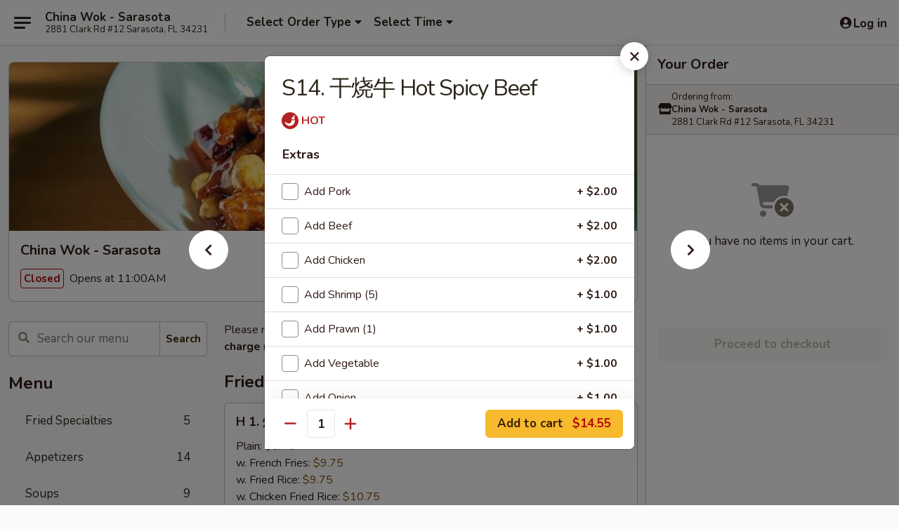

--- FILE ---
content_type: text/html; charset=UTF-8
request_url: https://www.chinawoksarasota.com/order/main/szechuan-hunan-cantonese-specialties/s14-hot-spicy-beef
body_size: 40140
content:
<!DOCTYPE html>

<html class="no-js css-scroll" lang="en">
	<head>
		<meta charset="utf-8" />
		<meta http-equiv="X-UA-Compatible" content="IE=edge,chrome=1" />

				<title>China Wok - Sarasota | S14. 干烧牛 Hot Spicy Beef | Szechuan, Hunan & Cantonese Specialties</title>
		<meta name="description" content="Order online for delivery and takeout: S14. 干烧牛 Hot Spicy Beef from China Wok - Sarasota. Serving the best Chinese in Sarasota, FL." />		<meta name="keywords" content="china wok, china wok sarasota, china wok menu, sarasota chinese takeout, sarasota chinese food, sarasota chinese restaurants, chinese takeout, best chinese food in sarasota, chinese restaurants in sarasota, chinese restaurants near me, chinese food near me" />		<meta name="viewport" content="width=device-width, initial-scale=1.0">

		<meta property="og:type" content="website">
		<meta property="og:title" content="China Wok - Sarasota | S14. 干烧牛 Hot Spicy Beef | Szechuan, Hunan & Cantonese Specialties">
		<meta property="og:description" content="Order online for delivery and takeout: S14. 干烧牛 Hot Spicy Beef from China Wok - Sarasota. Serving the best Chinese in Sarasota, FL.">

		<meta name="twitter:card" content="summary_large_image">
		<meta name="twitter:title" content="China Wok - Sarasota | S14. 干烧牛 Hot Spicy Beef | Szechuan, Hunan & Cantonese Specialties">
		<meta name="twitter:description" content="Order online for delivery and takeout: S14. 干烧牛 Hot Spicy Beef from China Wok - Sarasota. Serving the best Chinese in Sarasota, FL.">
					<meta property="og:image" content="https://imagedelivery.net/9lr8zq_Jvl7h6OFWqEi9IA/01ed0b8f-4ad4-44ea-003d-b07501a4ac00/public" />
			<meta name="twitter:image" content="https://imagedelivery.net/9lr8zq_Jvl7h6OFWqEi9IA/01ed0b8f-4ad4-44ea-003d-b07501a4ac00/public" />
		
		<meta name="apple-mobile-web-app-status-bar-style" content="black">
		<meta name="mobile-web-app-capable" content="yes">
					<link rel="canonical" href="https://www.chinawoksarasota.com/order/main/szechuan-hunan-cantonese-specialties/s14-hot-spicy-beef"/>
						<link rel="shortcut icon" href="https://imagedelivery.net/9lr8zq_Jvl7h6OFWqEi9IA/41cb8ad9-a932-41f6-d301-374ce103da00/public" type="image/png" />
			
		<link type="text/css" rel="stylesheet" href="/min/g=css4.0&amp;1769107598" />
		<link rel="stylesheet" href="//ajax.googleapis.com/ajax/libs/jqueryui/1.10.1/themes/base/minified/jquery-ui.min.css" />
		<link href='//fonts.googleapis.com/css?family=Open+Sans:400italic,400,700' rel='stylesheet' type='text/css' />
		<script src="https://kit.fontawesome.com/a4edb6363d.js" crossorigin="anonymous"></script>

		<style>
								.home_hero, .menu_hero{ background-image: url(https://imagedelivery.net/9lr8zq_Jvl7h6OFWqEi9IA/25871fcd-a15e-4494-5f14-e1cb98a78d00/public); }
					@media
					(-webkit-min-device-pixel-ratio: 1.25),
					(min-resolution: 120dpi){
						/* Retina header*/
						.home_hero, .menu_hero{ background-image: url(https://imagedelivery.net/9lr8zq_Jvl7h6OFWqEi9IA/14fa274a-3faa-4b58-7a82-8cc97ccd4700/public); }
					}
															/*body{  } */

					
		</style>

		<style type="text/css">div.menuItem_1120401, li.menuItem_1120401, div.menuItem_1120402, li.menuItem_1120402, div.menuItem_1120403, li.menuItem_1120403, div.menuItem_1120404, li.menuItem_1120404, div.menuItem_1120405, li.menuItem_1120405, div.menuItem_1120406, li.menuItem_1120406, div.menuItem_1120407, li.menuItem_1120407, div.menuItem_1120408, li.menuItem_1120408, div.menuItem_1120409, li.menuItem_1120409, div.menuItem_1120410, li.menuItem_1120410, div.menuItem_1120411, li.menuItem_1120411, div.menuItem_1120412, li.menuItem_1120412, div.menuItem_1120413, li.menuItem_1120413, div.menuItem_1120414, li.menuItem_1120414, div.menuItem_1120415, li.menuItem_1120415, div.menuItem_1120416, li.menuItem_1120416, div.menuItem_1120417, li.menuItem_1120417, div.menuItem_1120418, li.menuItem_1120418, div.menuItem_1120419, li.menuItem_1120419, div.menuItem_1120420, li.menuItem_1120420, div.menuItem_1120421, li.menuItem_1120421, div.menuItem_1120422, li.menuItem_1120422, div.menuItem_1120423, li.menuItem_1120423, div.menuItem_1120424, li.menuItem_1120424, div.menuItem_1120425, li.menuItem_1120425, div.menuItem_1120426, li.menuItem_1120426, div.menuItem_1120427, li.menuItem_1120427, div.menuItem_1120428, li.menuItem_1120428, div.menuItem_1120429, li.menuItem_1120429, div.menuItem_1120430, li.menuItem_1120430, div.menuItem_1120431, li.menuItem_1120431, div.menuItem_1120432, li.menuItem_1120432, div.menuItem_1120433, li.menuItem_1120433, div.menuItem_1120434, li.menuItem_1120434, div.menuItem_1120435, li.menuItem_1120435, div.menuItem_1120436, li.menuItem_1120436, div.menuItem_1120437, li.menuItem_1120437, div.menuItem_1120438, li.menuItem_1120438, div.menuItem_1120439, li.menuItem_1120439, div.menuItem_1120440, li.menuItem_1120440, div.menuItem_1120441, li.menuItem_1120441, div.menuItem_1120442, li.menuItem_1120442, div.menuItem_1120443, li.menuItem_1120443, div.menuItem_1120444, li.menuItem_1120444, div.menuItem_1120445, li.menuItem_1120445, div.menuItem_1120446, li.menuItem_1120446, div.menuItem_1120447, li.menuItem_1120447, div.menuItem_1120448, li.menuItem_1120448, div.menuItem_1120449, li.menuItem_1120449, div.menuItem_1120450, li.menuItem_1120450, div.menuItem_1120451, li.menuItem_1120451, div.menuItem_1120452, li.menuItem_1120452, div.menuItem_1120453, li.menuItem_1120453, div.menuItem_1120454, li.menuItem_1120454, div.menuItem_1120455, li.menuItem_1120455, div.menuItem_1120456, li.menuItem_1120456, div.menuItem_1120457, li.menuItem_1120457, div.menuItem_1120458, li.menuItem_1120458, div.menuItem_1120459, li.menuItem_1120459, div.menuItem_1120460, li.menuItem_1120460, div.menuItem_1120461, li.menuItem_1120461, div.menuItem_1120462, li.menuItem_1120462, div.menuItem_1120463, li.menuItem_1120463 {display:none !important;}</style><script type="text/javascript">window.UNAVAILABLE_MENU_IDS = [1120401,1120402,1120403,1120404,1120405,1120406,1120407,1120408,1120409,1120410,1120411,1120412,1120413,1120414,1120415,1120416,1120417,1120418,1120419,1120420,1120421,1120422,1120423,1120424,1120425,1120426,1120427,1120428,1120429,1120430,1120431,1120432,1120433,1120434,1120435,1120436,1120437,1120438,1120439,1120440,1120441,1120442,1120443,1120444,1120445,1120446,1120447,1120448,1120449,1120450,1120451,1120452,1120453,1120454,1120455,1120456,1120457,1120458,1120459,1120460,1120461,1120462,1120463]</script>
		<script type="text/javascript">
			var UrlTag = "chinawoksarasota";
			var template = 'defaultv4';
			var formname = 'ordering3';
			var menulink = 'https://www.chinawoksarasota.com/order/main';
			var checkoutlink = 'https://www.chinawoksarasota.com/checkout';
		</script>
		<script>
			/* http://writing.colin-gourlay.com/safely-using-ready-before-including-jquery/ */
			(function(w,d,u){w.readyQ=[];w.bindReadyQ=[];function p(x,y){if(x=="ready"){w.bindReadyQ.push(y);}else{w.readyQ.push(x);}};var a={ready:p,bind:p};w.$=w.jQuery=function(f){if(f===d||f===u){return a}else{p(f)}}})(window,document)
		</script>

		<script type="application/ld+json">{
    "@context": "http://schema.org",
    "@type": "Menu",
    "url": "https://www.chinawoksarasota.com/order/main",
    "mainEntityOfPage": "https://www.chinawoksarasota.com/order/main",
    "inLanguage": "English",
    "name": "Main",
    "description": "Please note: requests for additional items or special preparation may incur an <b>extra charge</b> not calculated on your online order.",
    "hasMenuSection": [
        {
            "@type": "MenuSection",
            "url": "https://www.chinawoksarasota.com/order/main/szechuan-hunan-cantonese-specialties",
            "name": "Szechuan, Hunan & Cantonese Specialties",
            "description": "(w. White Rice)",
            "hasMenuItem": [
                {
                    "@type": "MenuItem",
                    "name": "S14. \u5e72\u70e7\u725b Hot Spicy Beef",
                    "url": "https://www.chinawoksarasota.com/order/main/szechuan-hunan-cantonese-specialties/s14-hot-spicy-beef"
                }
            ]
        }
    ]
}</script>
<!-- Google Tag Manager -->
<script>
	window.dataLayer = window.dataLayer || [];
	let data = {
		account: 'chinawoksarasota',
		context: 'direct',
		templateVersion: 4,
		rid: 66	}
		dataLayer.push(data);
	(function(w,d,s,l,i){w[l]=w[l]||[];w[l].push({'gtm.start':
		new Date().getTime(),event:'gtm.js'});var f=d.getElementsByTagName(s)[0],
		j=d.createElement(s),dl=l!='dataLayer'?'&l='+l:'';j.async=true;j.src=
		'https://www.googletagmanager.com/gtm.js?id='+i+dl;f.parentNode.insertBefore(j,f);
		})(window,document,'script','dataLayer','GTM-K9P93M');

	function gtag() { dataLayer.push(arguments); }
</script>

			<script async src="https://www.googletagmanager.com/gtag/js?id=G-M39XWVMY0S"></script>
	
	<script>
		
		gtag('js', new Date());

		
					gtag('config', "G-M39XWVMY0S");
			</script>

					<meta name="smartbanner:title" content="China Wok - Sarasota">
					<meta name="smartbanner:author" content="Online Ordering">
					<meta name="smartbanner:price" content="FREE">
					<meta name="smartbanner:price-suffix-google" content=" ">
					<meta name="smartbanner:button" content="VIEW">
					<meta name="smartbanner:button-url-google" content="https://play.google.com/store/apps/details?id=com.chinesemenuonline.chinawoksarasota">
					<meta name="smartbanner:enabled-platforms" content="android">
											<meta name="smartbanner:icon-google" content="https://ehc-west-0-bucket.s3.us-west-2.amazonaws.com/web/documents/chinawoksarasota/">
							<link href="https://fonts.googleapis.com/css?family=Open+Sans:400,600,700|Nunito:400,700" rel="stylesheet" />
	</head>

	<body
		data-event-on:customer_registered="window.location.reload()"
		data-event-on:customer_logged_in="window.location.reload()"
		data-event-on:customer_logged_out="window.location.reload()"
	>
		<a class="skip-to-content-link" href="#main">Skip to content</a>
				<!-- Google Tag Manager (noscript) -->
		<noscript><iframe src="https://www.googletagmanager.com/ns.html?id=GTM-K9P93M" height="0" width="0" style="display:none;visibility:hidden"></iframe></noscript>
		<!-- End Google Tag Manager (noscript) -->
						<!-- wrapper starts -->
		<div class="wrapper">
			<div style="grid-area: header-announcements">
				<div id="upgradeBrowserBanner" class="alert alert-warning mb-0 rounded-0 py-4" style="display:none;">
	<div class="alert-icon"><i class="fas fa-warning" aria-hidden="true"></i></div>
	<div>
		<strong>We're sorry, but the Web browser you are using is not supported.</strong> <br/> Please upgrade your browser or try a different one to use this Website. Supported browsers include:<br/>
		<ul class="list-unstyled">
			<li class="mt-2"><a href="https://www.google.com/chrome" target="_blank" rel="noopener noreferrer" class="simple-link"><i class="fab fa-chrome"></i> Chrome</a></li>
			<li class="mt-2"><a href="https://www.mozilla.com/firefox/upgrade.html" target="_blank" rel="noopener noreferrer" class="simple-link"><i class="fab fa-firefox"></i> Firefox</a></li>
			<li class="mt-2"><a href="https://www.microsoft.com/en-us/windows/microsoft-edge" target="_blank" rel="noopener noreferrer" class="simple-link"><i class="fab fa-edge"></i> Edge</a></li>
			<li class="mt-2"><a href="http://www.apple.com/safari/" target="_blank" rel="noopener noreferrer" class="simple-link"><i class="fab fa-safari"></i> Safari</a></li>
		</ul>
	</div>
</div>
<script>
	var ua = navigator.userAgent;
	var match = ua.match(/Firefox\/([0-9]+)\./);
	var firefoxVersion = match ? parseInt(match[1]) : 1000;
	var match = ua.match(/Chrome\/([0-9]+)\./);
	var chromeVersion = match ? parseInt(match[1]) : 1000;
	var isIE = ua.indexOf('MSIE') > -1 || ua.indexOf('Trident') > -1;
	var upgradeBrowserBanner = document.getElementById('upgradeBrowserBanner');
	var isMatchesSupported = typeof(upgradeBrowserBanner.matches)!="undefined";
	var isEntriesSupported = typeof(Object.entries)!="undefined";
	//Safari version is verified with isEntriesSupported
	if (isIE || !isMatchesSupported || !isEntriesSupported || firefoxVersion <= 46 || chromeVersion <= 53) {
		upgradeBrowserBanner.style.display = 'flex';
	}
</script>				
				<!-- get closed sign if applicable. -->
				
				
							</div>

						<div class="headerAndWtype" style="grid-area: header">
				<!-- Header Starts -->
				<header class="header">
										<div class="d-flex flex-column align-items-start flex-md-row align-items-md-center">
												<div class="logo_name_alt flex-shrink-0 d-flex align-items-center align-self-stretch pe-6 pe-md-0">
							
	<button
		type="button"
		class="eds_button btn btn-outline eds_button--shape-default eds_menu_button"
		data-bs-toggle="offcanvas" data-bs-target="#side-menu" aria-controls="side-menu" aria-label="Main menu"	><span aria-hidden="true"></span> <span aria-hidden="true"></span> <span aria-hidden="true"></span></button>

	
							<div class="d-flex flex-column align-items-center mx-auto align-items-md-start mx-md-0">
								<a
									class="eds-display-text-title-xs text-truncate title-container"
									href="https://www.chinawoksarasota.com"
								>
									China Wok - Sarasota								</a>

																	<span class="eds-copy-text-s-regular text-center text-md-start address-container" title="2881 Clark Rd #12 Sarasota, FL 34231">
										2881 Clark Rd #12 Sarasota, FL 34231									</span>
															</div>
						</div>

																			<div class="eds-display-text-title-s d-none d-md-block border-start mx-4" style="width: 0">&nbsp;</div>

							<div class="header_order_options d-flex align-items-center  w-100 p-2p5 p-md-0">
																<div class="what">
									<button
	type="button"
	class="border-0 bg-transparent text-start"
	data-bs-toggle="modal"
	data-bs-target="#modal-order-options"
	aria-expanded="false"
	style="min-height: 44px"
>
	<div class="d-flex align-items-baseline gap-2">
		<div class="otype-name-label eds-copy-text-l-bold text-truncate" style="flex: 1" data-order-type-label>
			Select Order Type		</div>

		<i class="fa fa-fw fa-caret-down"></i>
	</div>

	<div
		class="otype-picker-label otype-address-label eds-interface-text-m-regular text-truncate hidden"
	>
			</div>
</button>

<script>
	$(function() {
		var $autoCompleteInputs = $('[data-autocomplete-address]');
		if ($autoCompleteInputs && $autoCompleteInputs.length) {
			$autoCompleteInputs.each(function() {
				let $input = $(this);
				let $deliveryAddressContainer = $input.parents('.deliveryAddressContainer').first();
				$input.autocomplete({
					source   : addressAC,
					minLength: 3,
					delay    : 300,
					select   : function(event, ui) {
						$.getJSON('/' + UrlTag + '/?form=addresslookup', {
							id: ui.item.id,
						}, function(data) {
							let location = data
							if (location.address.street.endsWith('Trl')) {
								location.address.street = location.address.street.replace('Trl', 'Trail')
							}
							let autoCompleteSuccess = $input.data('autocomplete-success');
							if (autoCompleteSuccess) {
								let autoCompleteSuccessFunction = window[autoCompleteSuccess];
								if (typeof autoCompleteSuccessFunction == "function") {
									autoCompleteSuccessFunction(location);
								}
							}

							let address = location.address

							$('#add-address-city, [data-autocompleted-city]').val(address.city)
							$('#add-address-state, [data-autocompleted-state]').val(address.stateCode)
							$('#add-address-zip, [data-autocompleted-zip]').val(address.postalCode)
							$('#add-address-latitude, [data-autocompleted-latitude]').val(location.position.lat)
							$('#add-address-longitude, [data-autocompleted-longitude]').val(location.position.lng)
							let streetAddress = (address.houseNumber || '') + ' ' + (address.street || '');
							$('#street-address-1, [data-autocompleted-street-address]').val(streetAddress)
							validateAddress($deliveryAddressContainer);
						})
					},
				})
				$input.attr('autocomplete', 'street-address')
			});
		}

		// autocomplete using Address autocomplete
		// jquery autocomplete needs 2 fields: title and value
		// id holds the LocationId which can be used at a later stage to get the coordinate of the selected choice
		function addressAC(query, callback) {
			//we don't actually want to search until they've entered the street number and at least one character
			words = query.term.trim().split(' ')
			if (words.length < 2) {
				return false
			}

			$.getJSON('/' + UrlTag + '/?form=addresssuggest', { q: query.term }, function(data) {
				var addresses = data.items
				addresses = addresses.map(addr => {
					if ((addr.address.label || '').endsWith('Trl')) {
						addr.address.label = addr.address.label.replace('Trl', 'Trail')
					}
					let streetAddress = (addr.address.label || '')
					return {
						label: streetAddress,
						value: streetAddress,
						id   : addr.id,
					}
				})

				return callback(addresses)
			})
		}

				$('[data-address-from-current-loc]').on('click', function(e) {
			let $streetAddressContainer = $(this).parents('.street-address-container').first();
			let $deliveryAddressContainer = $(this).parents('.deliveryAddressContainer').first();
			e.preventDefault();
			if(navigator.geolocation) {
				navigator.geolocation.getCurrentPosition(position => {
					$.getJSON('/' + UrlTag + '/?form=addresssuggest', {
						at: position.coords.latitude + "," + position.coords.longitude
					}, function(data) {
						let location = data.items[0];
						let address = location.address
						$streetAddressContainer.find('.input-street-address').val((address.houseNumber ? address.houseNumber : '') + ' ' + (address.street ? address.street : ''));
						$('#add-address-city').val(address.city ? address.city : '');
						$('#add-address-state').val(address.state ? address.state : '');
						$('#add-address-zip').val(address.postalCode ? address.postalCode : '');
						$('#add-address-latitude').val(location.position.lat ? location.position.lat : '');
						$('#add-address-longitude').val(location.position.lng ? location.position.lng : '');
						validateAddress($deliveryAddressContainer, 0);
					});
				});
			} else {
				alert("Geolocation is not supported by this browser!");
			}
		});
	});

	function autoCompleteSuccess(location)
	{
		if (location && location.address) {
			let address = location.address

			let streetAddress = (address.houseNumber || '') + ' ' + (address.street || '');
			$.ajax({
				url: '/' + UrlTag + '/?form=saveformfields',
				data: {
					'param_full~address_s_n_255': streetAddress + ', ' + address.city + ', ' + address.state,
					'param_street~address_s_n_255': streetAddress,
					'param_city_s_n_90': address.city,
					'param_state_s_n_2': address.state,
					'param_zip~code_z_n_10': address.postalCode,
				}
			});
		}
	}
</script>
								</div>

																									<div class="when showcheck_parent">
																				<div class="ordertimetypes ">
	<button
		type="button"
		class="border-0 bg-transparent text-start loadable-content"
		data-bs-toggle="modal"
		data-bs-target="#modal-order-time"
		aria-expanded="false"
		style="min-height: 44px"
		data-change-label-to-later-date
	>
		<div class="d-flex align-items-baseline gap-2">
			<div class="eds-copy-text-l-bold text-truncate flex-fill" data-otype-time-day>
								Select Time			</div>

			<i class="fa fa-fw fa-caret-down"></i>
		</div>

		<div
			class="otype-picker-label otype-picker-time eds-interface-text-m-regular text-truncate hidden"
			data-otype-time
		>
			Later		</div>
	</button>
</div>
									</div>
															</div>
						
												<div class="position-absolute top-0 end-0 pe-2 py-2p5">
							
	<div id="login-status" >
					
	<button
		type="button"
		class="eds_button btn btn-outline eds_button--shape-default px-2 text-nowrap"
		aria-label="Log in" style="color: currentColor" data-bs-toggle="modal" data-bs-target="#login-modal"	><i
		class="eds_icon fa fa-lg fa-fw fa-user-circle d-block d-lg-none"
		style="font-family: &quot;Font Awesome 5 Pro&quot;; "	></i>

	 <div class="d-none d-lg-flex align-items-baseline gap-2">
	<i
		class="eds_icon fa fa-fw fa-user-circle"
		style="font-family: &quot;Font Awesome 5 Pro&quot;; "	></i>

	<div class="profile-container text-truncate">Log in</div></div></button>

				</div>

							</div>
					</div>

															
	<aside		data-eds-id="69730dc4e36e4"
		class="eds_side_menu offcanvas offcanvas-start text-dark "
		tabindex="-1"
				id="side-menu" data-event-on:menu_selected="this.dispatchEvent(new CustomEvent('eds.hide'))" data-event-on:category_selected="this.dispatchEvent(new CustomEvent('eds.hide'))"	>
		
		<div class="eds_side_menu-body offcanvas-body d-flex flex-column p-0 css-scroll">
										<div
					class="eds_side_menu-close position-absolute top-0 end-0 pt-3 pe-3 "
					style="z-index: 1"
				>
					
	<button
		type="button"
		class="eds_button btn btn-outline-secondary eds_button--shape-circle"
		data-bs-dismiss="offcanvas" data-bs-target="[data-eds-id=&quot;69730dc4e36e4&quot;]" aria-label="Close"	><i
		class="eds_icon fa fa-fw fa-close"
		style="font-family: &quot;Font Awesome 5 Pro&quot;; "	></i></button>

					</div>
			
			<div class="restaurant-info border-bottom border-light p-3">
							<p class="eds-display-text-title-xs mb-0 me-2 pe-4">China Wok - Sarasota</p>

			<div class="eds-copy-text-s-regular me-2 pe-4">
			2881 Clark Rd #12 Sarasota, FL 34231		</div>
						</div>

																	
	<div class="border-bottom border-light p-3">
		
		
			<details
				class="eds_list eds_list--border-none" open				data-menu-id="9956"
									data-event-on:document_ready="this.open = localStorage.getItem('menu-open-9956') !== 'false'"
										onclick="localStorage.setItem('menu-open-9956', !this.open)"
							>
									<summary class="eds-copy-text-l-regular list-unstyled rounded-3 mb-1 " tabindex="0">
						<h2 class="eds-display-text-title-m m-0 p-0">
															
	<i
		class="eds_icon fas fa-fw fa-chevron-right"
		style="font-family: &quot;Font Awesome 5 Pro&quot;; "	></i>

															Menu
						</h2>
					</summary>
										<div class="mb-3"></div>
				
																		
									<a
						class="eds_list-item eds-copy-text-l-regular list-unstyled rounded-3 mb-1 px-3 px-lg-4 py-2p5 d-flex "
						data-event-on:category_pinned="(category) => $(this).toggleClass('active', category.id === '121062')"
						href="https://www.chinawoksarasota.com/order/main/fried-specialties"
						aria-current="page"
						onclick="if (!event.ctrlKey) {
							const currentMenuIsActive = true || $(this).closest('details').find('summary').hasClass('active');
							if (currentMenuIsActive) {
								app.event.emit('category_selected', { id: '121062' });
							} else {
								app.event.emit('menu_selected', { menu_id: '9956', menu_description: &quot;Please note: requests for additional items or special preparation may incur an &lt;b&gt;extra charge&lt;\/b&gt; not calculated on your online order.&quot;, category_id: '121062' });
							}
															return false;
													}"
					>
						Fried Specialties													<span class="ms-auto">5</span>
											</a>
									<a
						class="eds_list-item eds-copy-text-l-regular list-unstyled rounded-3 mb-1 px-3 px-lg-4 py-2p5 d-flex "
						data-event-on:category_pinned="(category) => $(this).toggleClass('active', category.id === '121044')"
						href="https://www.chinawoksarasota.com/order/main/appetizers"
						aria-current="page"
						onclick="if (!event.ctrlKey) {
							const currentMenuIsActive = true || $(this).closest('details').find('summary').hasClass('active');
							if (currentMenuIsActive) {
								app.event.emit('category_selected', { id: '121044' });
							} else {
								app.event.emit('menu_selected', { menu_id: '9956', menu_description: &quot;Please note: requests for additional items or special preparation may incur an &lt;b&gt;extra charge&lt;\/b&gt; not calculated on your online order.&quot;, category_id: '121044' });
							}
															return false;
													}"
					>
						Appetizers													<span class="ms-auto">14</span>
											</a>
									<a
						class="eds_list-item eds-copy-text-l-regular list-unstyled rounded-3 mb-1 px-3 px-lg-4 py-2p5 d-flex "
						data-event-on:category_pinned="(category) => $(this).toggleClass('active', category.id === '121045')"
						href="https://www.chinawoksarasota.com/order/main/soups"
						aria-current="page"
						onclick="if (!event.ctrlKey) {
							const currentMenuIsActive = true || $(this).closest('details').find('summary').hasClass('active');
							if (currentMenuIsActive) {
								app.event.emit('category_selected', { id: '121045' });
							} else {
								app.event.emit('menu_selected', { menu_id: '9956', menu_description: &quot;Please note: requests for additional items or special preparation may incur an &lt;b&gt;extra charge&lt;\/b&gt; not calculated on your online order.&quot;, category_id: '121045' });
							}
															return false;
													}"
					>
						Soups													<span class="ms-auto">9</span>
											</a>
									<a
						class="eds_list-item eds-copy-text-l-regular list-unstyled rounded-3 mb-1 px-3 px-lg-4 py-2p5 d-flex "
						data-event-on:category_pinned="(category) => $(this).toggleClass('active', category.id === '121046')"
						href="https://www.chinawoksarasota.com/order/main/fried-rice"
						aria-current="page"
						onclick="if (!event.ctrlKey) {
							const currentMenuIsActive = true || $(this).closest('details').find('summary').hasClass('active');
							if (currentMenuIsActive) {
								app.event.emit('category_selected', { id: '121046' });
							} else {
								app.event.emit('menu_selected', { menu_id: '9956', menu_description: &quot;Please note: requests for additional items or special preparation may incur an &lt;b&gt;extra charge&lt;\/b&gt; not calculated on your online order.&quot;, category_id: '121046' });
							}
															return false;
													}"
					>
						Fried Rice													<span class="ms-auto">8</span>
											</a>
									<a
						class="eds_list-item eds-copy-text-l-regular list-unstyled rounded-3 mb-1 px-3 px-lg-4 py-2p5 d-flex "
						data-event-on:category_pinned="(category) => $(this).toggleClass('active', category.id === '121047')"
						href="https://www.chinawoksarasota.com/order/main/chow-mein-or-chop-suey"
						aria-current="page"
						onclick="if (!event.ctrlKey) {
							const currentMenuIsActive = true || $(this).closest('details').find('summary').hasClass('active');
							if (currentMenuIsActive) {
								app.event.emit('category_selected', { id: '121047' });
							} else {
								app.event.emit('menu_selected', { menu_id: '9956', menu_description: &quot;Please note: requests for additional items or special preparation may incur an &lt;b&gt;extra charge&lt;\/b&gt; not calculated on your online order.&quot;, category_id: '121047' });
							}
															return false;
													}"
					>
						Chow Mein or Chop Suey													<span class="ms-auto">12</span>
											</a>
									<a
						class="eds_list-item eds-copy-text-l-regular list-unstyled rounded-3 mb-1 px-3 px-lg-4 py-2p5 d-flex "
						data-event-on:category_pinned="(category) => $(this).toggleClass('active', category.id === '121048')"
						href="https://www.chinawoksarasota.com/order/main/mei-fun"
						aria-current="page"
						onclick="if (!event.ctrlKey) {
							const currentMenuIsActive = true || $(this).closest('details').find('summary').hasClass('active');
							if (currentMenuIsActive) {
								app.event.emit('category_selected', { id: '121048' });
							} else {
								app.event.emit('menu_selected', { menu_id: '9956', menu_description: &quot;Please note: requests for additional items or special preparation may incur an &lt;b&gt;extra charge&lt;\/b&gt; not calculated on your online order.&quot;, category_id: '121048' });
							}
															return false;
													}"
					>
						Mei Fun													<span class="ms-auto">6</span>
											</a>
									<a
						class="eds_list-item eds-copy-text-l-regular list-unstyled rounded-3 mb-1 px-3 px-lg-4 py-2p5 d-flex "
						data-event-on:category_pinned="(category) => $(this).toggleClass('active', category.id === '121049')"
						href="https://www.chinawoksarasota.com/order/main/lo-mein"
						aria-current="page"
						onclick="if (!event.ctrlKey) {
							const currentMenuIsActive = true || $(this).closest('details').find('summary').hasClass('active');
							if (currentMenuIsActive) {
								app.event.emit('category_selected', { id: '121049' });
							} else {
								app.event.emit('menu_selected', { menu_id: '9956', menu_description: &quot;Please note: requests for additional items or special preparation may incur an &lt;b&gt;extra charge&lt;\/b&gt; not calculated on your online order.&quot;, category_id: '121049' });
							}
															return false;
													}"
					>
						Lo Mein													<span class="ms-auto">6</span>
											</a>
									<a
						class="eds_list-item eds-copy-text-l-regular list-unstyled rounded-3 mb-1 px-3 px-lg-4 py-2p5 d-flex "
						data-event-on:category_pinned="(category) => $(this).toggleClass('active', category.id === '121050')"
						href="https://www.chinawoksarasota.com/order/main/vegetable"
						aria-current="page"
						onclick="if (!event.ctrlKey) {
							const currentMenuIsActive = true || $(this).closest('details').find('summary').hasClass('active');
							if (currentMenuIsActive) {
								app.event.emit('category_selected', { id: '121050' });
							} else {
								app.event.emit('menu_selected', { menu_id: '9956', menu_description: &quot;Please note: requests for additional items or special preparation may incur an &lt;b&gt;extra charge&lt;\/b&gt; not calculated on your online order.&quot;, category_id: '121050' });
							}
															return false;
													}"
					>
						Vegetable													<span class="ms-auto">6</span>
											</a>
									<a
						class="eds_list-item eds-copy-text-l-regular list-unstyled rounded-3 mb-1 px-3 px-lg-4 py-2p5 d-flex "
						data-event-on:category_pinned="(category) => $(this).toggleClass('active', category.id === '121051')"
						href="https://www.chinawoksarasota.com/order/main/egg-foo-young"
						aria-current="page"
						onclick="if (!event.ctrlKey) {
							const currentMenuIsActive = true || $(this).closest('details').find('summary').hasClass('active');
							if (currentMenuIsActive) {
								app.event.emit('category_selected', { id: '121051' });
							} else {
								app.event.emit('menu_selected', { menu_id: '9956', menu_description: &quot;Please note: requests for additional items or special preparation may incur an &lt;b&gt;extra charge&lt;\/b&gt; not calculated on your online order.&quot;, category_id: '121051' });
							}
															return false;
													}"
					>
						Egg Foo Young													<span class="ms-auto">6</span>
											</a>
									<a
						class="eds_list-item eds-copy-text-l-regular list-unstyled rounded-3 mb-1 px-3 px-lg-4 py-2p5 d-flex "
						data-event-on:category_pinned="(category) => $(this).toggleClass('active', category.id === '121052')"
						href="https://www.chinawoksarasota.com/order/main/moo-shu"
						aria-current="page"
						onclick="if (!event.ctrlKey) {
							const currentMenuIsActive = true || $(this).closest('details').find('summary').hasClass('active');
							if (currentMenuIsActive) {
								app.event.emit('category_selected', { id: '121052' });
							} else {
								app.event.emit('menu_selected', { menu_id: '9956', menu_description: &quot;Please note: requests for additional items or special preparation may incur an &lt;b&gt;extra charge&lt;\/b&gt; not calculated on your online order.&quot;, category_id: '121052' });
							}
															return false;
													}"
					>
						Moo Shu													<span class="ms-auto">5</span>
											</a>
									<a
						class="eds_list-item eds-copy-text-l-regular list-unstyled rounded-3 mb-1 px-3 px-lg-4 py-2p5 d-flex "
						data-event-on:category_pinned="(category) => $(this).toggleClass('active', category.id === '121053')"
						href="https://www.chinawoksarasota.com/order/main/sweet-sour"
						aria-current="page"
						onclick="if (!event.ctrlKey) {
							const currentMenuIsActive = true || $(this).closest('details').find('summary').hasClass('active');
							if (currentMenuIsActive) {
								app.event.emit('category_selected', { id: '121053' });
							} else {
								app.event.emit('menu_selected', { menu_id: '9956', menu_description: &quot;Please note: requests for additional items or special preparation may incur an &lt;b&gt;extra charge&lt;\/b&gt; not calculated on your online order.&quot;, category_id: '121053' });
							}
															return false;
													}"
					>
						Sweet & Sour													<span class="ms-auto">3</span>
											</a>
									<a
						class="eds_list-item eds-copy-text-l-regular list-unstyled rounded-3 mb-1 px-3 px-lg-4 py-2p5 d-flex "
						data-event-on:category_pinned="(category) => $(this).toggleClass('active', category.id === '121054')"
						href="https://www.chinawoksarasota.com/order/main/poultry"
						aria-current="page"
						onclick="if (!event.ctrlKey) {
							const currentMenuIsActive = true || $(this).closest('details').find('summary').hasClass('active');
							if (currentMenuIsActive) {
								app.event.emit('category_selected', { id: '121054' });
							} else {
								app.event.emit('menu_selected', { menu_id: '9956', menu_description: &quot;Please note: requests for additional items or special preparation may incur an &lt;b&gt;extra charge&lt;\/b&gt; not calculated on your online order.&quot;, category_id: '121054' });
							}
															return false;
													}"
					>
						Poultry													<span class="ms-auto">13</span>
											</a>
									<a
						class="eds_list-item eds-copy-text-l-regular list-unstyled rounded-3 mb-1 px-3 px-lg-4 py-2p5 d-flex "
						data-event-on:category_pinned="(category) => $(this).toggleClass('active', category.id === '121055')"
						href="https://www.chinawoksarasota.com/order/main/pork"
						aria-current="page"
						onclick="if (!event.ctrlKey) {
							const currentMenuIsActive = true || $(this).closest('details').find('summary').hasClass('active');
							if (currentMenuIsActive) {
								app.event.emit('category_selected', { id: '121055' });
							} else {
								app.event.emit('menu_selected', { menu_id: '9956', menu_description: &quot;Please note: requests for additional items or special preparation may incur an &lt;b&gt;extra charge&lt;\/b&gt; not calculated on your online order.&quot;, category_id: '121055' });
							}
															return false;
													}"
					>
						Pork													<span class="ms-auto">6</span>
											</a>
									<a
						class="eds_list-item eds-copy-text-l-regular list-unstyled rounded-3 mb-1 px-3 px-lg-4 py-2p5 d-flex "
						data-event-on:category_pinned="(category) => $(this).toggleClass('active', category.id === '121057')"
						href="https://www.chinawoksarasota.com/order/main/beef"
						aria-current="page"
						onclick="if (!event.ctrlKey) {
							const currentMenuIsActive = true || $(this).closest('details').find('summary').hasClass('active');
							if (currentMenuIsActive) {
								app.event.emit('category_selected', { id: '121057' });
							} else {
								app.event.emit('menu_selected', { menu_id: '9956', menu_description: &quot;Please note: requests for additional items or special preparation may incur an &lt;b&gt;extra charge&lt;\/b&gt; not calculated on your online order.&quot;, category_id: '121057' });
							}
															return false;
													}"
					>
						Beef													<span class="ms-auto">9</span>
											</a>
									<a
						class="eds_list-item eds-copy-text-l-regular list-unstyled rounded-3 mb-1 px-3 px-lg-4 py-2p5 d-flex "
						data-event-on:category_pinned="(category) => $(this).toggleClass('active', category.id === '121058')"
						href="https://www.chinawoksarasota.com/order/main/seafood"
						aria-current="page"
						onclick="if (!event.ctrlKey) {
							const currentMenuIsActive = true || $(this).closest('details').find('summary').hasClass('active');
							if (currentMenuIsActive) {
								app.event.emit('category_selected', { id: '121058' });
							} else {
								app.event.emit('menu_selected', { menu_id: '9956', menu_description: &quot;Please note: requests for additional items or special preparation may incur an &lt;b&gt;extra charge&lt;\/b&gt; not calculated on your online order.&quot;, category_id: '121058' });
							}
															return false;
													}"
					>
						Seafood													<span class="ms-auto">11</span>
											</a>
									<a
						class="eds_list-item eds-copy-text-l-regular list-unstyled rounded-3 mb-1 px-3 px-lg-4 py-2p5 d-flex "
						data-event-on:category_pinned="(category) => $(this).toggleClass('active', category.id === '121067')"
						href="https://www.chinawoksarasota.com/order/main/diet-menu"
						aria-current="page"
						onclick="if (!event.ctrlKey) {
							const currentMenuIsActive = true || $(this).closest('details').find('summary').hasClass('active');
							if (currentMenuIsActive) {
								app.event.emit('category_selected', { id: '121067' });
							} else {
								app.event.emit('menu_selected', { menu_id: '9956', menu_description: &quot;Please note: requests for additional items or special preparation may incur an &lt;b&gt;extra charge&lt;\/b&gt; not calculated on your online order.&quot;, category_id: '121067' });
							}
															return false;
													}"
					>
						Diet Menu													<span class="ms-auto">5</span>
											</a>
									<a
						class="eds_list-item eds-copy-text-l-regular list-unstyled rounded-3 mb-1 px-3 px-lg-4 py-2p5 d-flex "
						data-event-on:category_pinned="(category) => $(this).toggleClass('active', category.id === '121070')"
						href="https://www.chinawoksarasota.com/order/main/dinner-combination-plates"
						aria-current="page"
						onclick="if (!event.ctrlKey) {
							const currentMenuIsActive = true || $(this).closest('details').find('summary').hasClass('active');
							if (currentMenuIsActive) {
								app.event.emit('category_selected', { id: '121070' });
							} else {
								app.event.emit('menu_selected', { menu_id: '9956', menu_description: &quot;Please note: requests for additional items or special preparation may incur an &lt;b&gt;extra charge&lt;\/b&gt; not calculated on your online order.&quot;, category_id: '121070' });
							}
															return false;
													}"
					>
						Dinner Combination Plates													<span class="ms-auto">60</span>
											</a>
									<a
						class="eds_list-item eds-copy-text-l-regular list-unstyled rounded-3 mb-1 px-3 px-lg-4 py-2p5 d-flex "
						data-event-on:category_pinned="(category) => $(this).toggleClass('active', category.id === '121071')"
						href="https://www.chinawoksarasota.com/order/main/china-wok-chef-recommends"
						aria-current="page"
						onclick="if (!event.ctrlKey) {
							const currentMenuIsActive = true || $(this).closest('details').find('summary').hasClass('active');
							if (currentMenuIsActive) {
								app.event.emit('category_selected', { id: '121071' });
							} else {
								app.event.emit('menu_selected', { menu_id: '9956', menu_description: &quot;Please note: requests for additional items or special preparation may incur an &lt;b&gt;extra charge&lt;\/b&gt; not calculated on your online order.&quot;, category_id: '121071' });
							}
															return false;
													}"
					>
						China Wok Chef Recommends													<span class="ms-auto">18</span>
											</a>
									<a
						class="eds_list-item eds-copy-text-l-regular list-unstyled rounded-3 mb-1 px-3 px-lg-4 py-2p5 d-flex active"
						data-event-on:category_pinned="(category) => $(this).toggleClass('active', category.id === '121072')"
						href="https://www.chinawoksarasota.com/order/main/szechuan-hunan-cantonese-specialties"
						aria-current="page"
						onclick="if (!event.ctrlKey) {
							const currentMenuIsActive = true || $(this).closest('details').find('summary').hasClass('active');
							if (currentMenuIsActive) {
								app.event.emit('category_selected', { id: '121072' });
							} else {
								app.event.emit('menu_selected', { menu_id: '9956', menu_description: &quot;Please note: requests for additional items or special preparation may incur an &lt;b&gt;extra charge&lt;\/b&gt; not calculated on your online order.&quot;, category_id: '121072' });
							}
															return false;
													}"
					>
						Szechuan, Hunan & Cantonese Specialties													<span class="ms-auto">18</span>
											</a>
									<a
						class="eds_list-item eds-copy-text-l-regular list-unstyled rounded-3 mb-1 px-3 px-lg-4 py-2p5 d-flex "
						data-event-on:category_pinned="(category) => $(this).toggleClass('active', category.id === '121075')"
						href="https://www.chinawoksarasota.com/order/main/side-order"
						aria-current="page"
						onclick="if (!event.ctrlKey) {
							const currentMenuIsActive = true || $(this).closest('details').find('summary').hasClass('active');
							if (currentMenuIsActive) {
								app.event.emit('category_selected', { id: '121075' });
							} else {
								app.event.emit('menu_selected', { menu_id: '9956', menu_description: &quot;Please note: requests for additional items or special preparation may incur an &lt;b&gt;extra charge&lt;\/b&gt; not calculated on your online order.&quot;, category_id: '121075' });
							}
															return false;
													}"
					>
						Side Order													<span class="ms-auto">5</span>
											</a>
							</details>
		
			</div>

						
																	<nav>
							<ul class="eds_list eds_list--border-none border-bottom">
	<li class="eds_list-item">
		<a class="d-block p-3 " href="https://www.chinawoksarasota.com">
			Home		</a>
	</li>

		
					<li class="eds_list-item">
					<a class="d-block p-3 " href="https://www.chinawoksarasota.com/page/delivery-info" >
						Delivery Info					</a>
				</li>
			
			<li class="eds_list-item">
			<a class="d-block p-3 " href="https://www.chinawoksarasota.com/locationinfo">
				Location &amp; Hours			</a>
		</li>
	
	<li class="eds_list-item">
		<a class="d-block p-3 " href="https://www.chinawoksarasota.com/contact">
			Contact
		</a>
	</li>
</ul>
						</nav>

												<div class="eds-copy-text-s-regular p-3 d-lg-none">
								<ul class="list-unstyled">
							<li><a href="https://play.google.com/store/apps/details?id=com.chinesemenuonline.chinawoksarasota"><img src="/web/default4.0/images/google-play-badge.svg" alt="Google Play App Store"></a></li>
			</ul>

	<ul class="list-unstyled d-flex gap-2">
						<li><a href="https://www.yelp.com/biz/china-wok-sarasota" target="new"  title="Opens in new tab" class="icon" title="Yelp"><i class="fab fa-yelp"></i><span class="sr-only">Yelp</span></a></li>
							<li><a href="https://www.tripadvisor.com/Restaurant_Review-g34618-d4518558-Reviews-China_Wok-Sarasota_Florida.html" target="new"  title="Opens in new tab" class="icon" title="TripAdvisor"><i class="fak fa-tripadvisor"></i><span class="sr-only">TripAdvisor</span></a></li>
				</ul>
	
<div><a href="http://chinesemenuonline.com">&copy; 2026 Online Ordering by Chinese Menu Online</a></div>
	<div>Plan your next meal with <a href="https://www.springroll.com" target="_blank" title="Opens in new tab" >Springroll</a>'s Chinese recommendations</div>

<ul class="list-unstyled mb-0 pt-3">
	<li><a href="https://www.chinawoksarasota.com/reportbug">Technical Support</a></li>
	<li><a href="https://www.chinawoksarasota.com/privacy">Privacy Policy</a></li>
	<li><a href="https://www.chinawoksarasota.com/tos">Terms of Service</a></li>
	<li><a href="https://www.chinawoksarasota.com/accessibility">Accessibility</a></li>
</ul>

This site is protected by reCAPTCHA and the Google <a href="https://policies.google.com/privacy">Privacy Policy</a> and <a href="https://policies.google.com/terms">Terms of Service</a> apply.
						</div>		</div>

		<script>
		{
			const container = document.querySelector('[data-eds-id="69730dc4e36e4"]');

						['show', 'hide', 'toggle', 'dispose'].forEach((eventName) => {
				container.addEventListener(`eds.${eventName}`, (e) => {
					bootstrap.Offcanvas.getOrCreateInstance(container)[eventName](
						...(Array.isArray(e.detail) ? e.detail : [e.detail])
					);
				});
			});
		}
		</script>
	</aside>

					</header>
			</div>

										<div class="container p-0" style="grid-area: hero">
					<section class="hero">
												<div class="menu_hero backbgbox position-relative" role="img" aria-label="Image of food offered at the restaurant">
									<div class="logo">
		<a class="logo-image" href="https://www.chinawoksarasota.com">
			<img
				src="https://imagedelivery.net/9lr8zq_Jvl7h6OFWqEi9IA/01ed0b8f-4ad4-44ea-003d-b07501a4ac00/public"
				srcset="https://imagedelivery.net/9lr8zq_Jvl7h6OFWqEi9IA/01ed0b8f-4ad4-44ea-003d-b07501a4ac00/public 1x, https://imagedelivery.net/9lr8zq_Jvl7h6OFWqEi9IA/01ed0b8f-4ad4-44ea-003d-b07501a4ac00/public 2x"				alt="Home"
			/>
		</a>
	</div>
						</div>

													<div class="p-3">
								<div class="pb-1">
									<h1 role="heading" aria-level="2" class="eds-display-text-title-s m-0 p-0">China Wok - Sarasota</h1>
																	</div>

								<div class="d-sm-flex align-items-baseline">
																			<div class="mt-2">
											
	<span
		class="eds_label eds_label--variant-error eds-interface-text-m-bold me-1 text-nowrap"
			>
		Closed	</span>

	Opens at 11:00AM										</div>
									
									<div class="d-flex gap-2 ms-sm-auto mt-2">
																					
					<a
				class="eds_button btn btn-outline-secondary btn-sm col text-nowrap"
				href="https://www.chinawoksarasota.com/locationinfo?lid=7818"
							>
				
	<i
		class="eds_icon fa fa-fw fa-info-circle"
		style="font-family: &quot;Font Awesome 5 Pro&quot;; "	></i>

	 Store info			</a>
		
												
																					
		<a
			class="eds_button btn btn-outline-secondary btn-sm col d-lg-none text-nowrap"
			href="tel:(941) 926-8868 "
					>
			
	<i
		class="eds_icon fa fa-fw fa-phone"
		style="font-family: &quot;Font Awesome 5 Pro&quot;; transform: scale(-1, 1); "	></i>

	 Call us		</a>

												
																			</div>
								</div>
							</div>
											</section>
				</div>
			
						
										<div
					class="fixed_submit d-lg-none hidden pwa-pb-md-down"
					data-event-on:cart_updated="({ items }) => $(this).toggleClass('hidden', !items)"
				>
					<div
						data-async-on-event="order_type_updated, cart_updated"
						data-async-action="https://www.chinawoksarasota.com//ajax/?form=minimum_order_value_warning&component=add_more"
						data-async-method="get"
					>
											</div>

					<div class="p-3">
						<button class="btn btn-primary btn-lg w-100" onclick="app.event.emit('show_cart')">
							View cart							<span
								class="eds-interface-text-m-regular"
								data-event-on:cart_updated="({ items, subtotal }) => {
									$(this).text(`(${items} ${items === 1 ? 'item' : 'items'}, ${subtotal})`);
								}"
							>
								(0 items, $0.00)
							</span>
						</button>
					</div>
				</div>
			
									<!-- Header ends -->
<main class="main_content menucategory_page pb-5" id="main">
	<div class="container">
		
		<div class="row menu_wrapper menu_category_wrapper menu_wrapper--no-menu-tabs">
			<section class="col-xl-4 d-none d-xl-block">
				
				<div id="location-menu" data-event-on:menu_items_loaded="$(this).stickySidebar('updateSticky')">
					
		<form
			method="GET"
			role="search"
			action="https://www.chinawoksarasota.com/search"
			class="d-none d-xl-block mb-4"			novalidate
			onsubmit="if (!this.checkValidity()) event.preventDefault()"
		>
			<div class="position-relative">
				
	<label
		data-eds-id="69730dc4e4276"
		class="eds_formfield eds_formfield--size-large eds_formfield--variant-primary eds-copy-text-m-regular w-100"
		class="w-100"	>
		
		<div class="position-relative d-flex flex-column">
							<div class="eds_formfield-error eds-interface-text-m-bold" style="order: 1000"></div>
			
							<div class="eds_formfield-icon">
					<i
		class="eds_icon fa fa-fw fa-search"
		style="font-family: &quot;Font Awesome 5 Pro&quot;; "	></i>				</div>
										<input
					type="search"
					class="eds-copy-text-l-regular  "
										placeholder="Search our menu" name="search" autocomplete="off" spellcheck="false" value="" required aria-label="Search our menu" style="padding-right: 4.5rem; padding-left: 2.5rem;"				/>

				
							
			
	<i
		class="eds_icon fa fa-fw eds_formfield-validation"
		style="font-family: &quot;Font Awesome 5 Pro&quot;; "	></i>

	
					</div>

		
		<script>
		{
			const container = document.querySelector('[data-eds-id="69730dc4e4276"]');
			const input = container.querySelector('input, textarea, select');
			const error = container.querySelector('.eds_formfield-error');

			
						input.addEventListener('eds.validation.reset', () => {
				input.removeAttribute('data-validation');
				input.setCustomValidity('');
				error.innerHTML = '';
			});

						input.addEventListener('eds.validation.hide', () => {
				input.removeAttribute('data-validation');
			});

						input.addEventListener('eds.validation.success', (e) => {
				input.setCustomValidity('');
				input.setAttribute('data-validation', '');
				error.innerHTML = '';
			});

						input.addEventListener('eds.validation.warning', (e) => {
				input.setCustomValidity('');
				input.setAttribute('data-validation', '');
				error.innerHTML = e.detail;
			});

						input.addEventListener('eds.validation.error', (e) => {
				input.setCustomValidity(e.detail);
				input.checkValidity(); 				input.setAttribute('data-validation', '');
			});

			input.addEventListener('invalid', (e) => {
				error.innerHTML = input.validationMessage;
			});

								}
		</script>
	</label>

	
				<div class="position-absolute top-0 end-0">
					
	<button
		type="submit"
		class="eds_button btn btn-outline-secondary btn-sm eds_button--shape-default align-self-baseline rounded-0 rounded-end px-2"
		style="height: 50px; --bs-border-radius: 6px"	>Search</button>

					</div>
			</div>
		</form>

												
	<div >
		
		
			<details
				class="eds_list eds_list--border-none" open				data-menu-id="9956"
							>
									<summary class="eds-copy-text-l-regular list-unstyled rounded-3 mb-1 pe-none" tabindex="0">
						<h2 class="eds-display-text-title-m m-0 p-0">
														Menu
						</h2>
					</summary>
										<div class="mb-3"></div>
				
																		
									<a
						class="eds_list-item eds-copy-text-l-regular list-unstyled rounded-3 mb-1 px-3 px-lg-4 py-2p5 d-flex "
						data-event-on:category_pinned="(category) => $(this).toggleClass('active', category.id === '121062')"
						href="https://www.chinawoksarasota.com/order/main/fried-specialties"
						aria-current="page"
						onclick="if (!event.ctrlKey) {
							const currentMenuIsActive = true || $(this).closest('details').find('summary').hasClass('active');
							if (currentMenuIsActive) {
								app.event.emit('category_selected', { id: '121062' });
							} else {
								app.event.emit('menu_selected', { menu_id: '9956', menu_description: &quot;Please note: requests for additional items or special preparation may incur an &lt;b&gt;extra charge&lt;\/b&gt; not calculated on your online order.&quot;, category_id: '121062' });
							}
															return false;
													}"
					>
						Fried Specialties													<span class="ms-auto">5</span>
											</a>
									<a
						class="eds_list-item eds-copy-text-l-regular list-unstyled rounded-3 mb-1 px-3 px-lg-4 py-2p5 d-flex "
						data-event-on:category_pinned="(category) => $(this).toggleClass('active', category.id === '121044')"
						href="https://www.chinawoksarasota.com/order/main/appetizers"
						aria-current="page"
						onclick="if (!event.ctrlKey) {
							const currentMenuIsActive = true || $(this).closest('details').find('summary').hasClass('active');
							if (currentMenuIsActive) {
								app.event.emit('category_selected', { id: '121044' });
							} else {
								app.event.emit('menu_selected', { menu_id: '9956', menu_description: &quot;Please note: requests for additional items or special preparation may incur an &lt;b&gt;extra charge&lt;\/b&gt; not calculated on your online order.&quot;, category_id: '121044' });
							}
															return false;
													}"
					>
						Appetizers													<span class="ms-auto">14</span>
											</a>
									<a
						class="eds_list-item eds-copy-text-l-regular list-unstyled rounded-3 mb-1 px-3 px-lg-4 py-2p5 d-flex "
						data-event-on:category_pinned="(category) => $(this).toggleClass('active', category.id === '121045')"
						href="https://www.chinawoksarasota.com/order/main/soups"
						aria-current="page"
						onclick="if (!event.ctrlKey) {
							const currentMenuIsActive = true || $(this).closest('details').find('summary').hasClass('active');
							if (currentMenuIsActive) {
								app.event.emit('category_selected', { id: '121045' });
							} else {
								app.event.emit('menu_selected', { menu_id: '9956', menu_description: &quot;Please note: requests for additional items or special preparation may incur an &lt;b&gt;extra charge&lt;\/b&gt; not calculated on your online order.&quot;, category_id: '121045' });
							}
															return false;
													}"
					>
						Soups													<span class="ms-auto">9</span>
											</a>
									<a
						class="eds_list-item eds-copy-text-l-regular list-unstyled rounded-3 mb-1 px-3 px-lg-4 py-2p5 d-flex "
						data-event-on:category_pinned="(category) => $(this).toggleClass('active', category.id === '121046')"
						href="https://www.chinawoksarasota.com/order/main/fried-rice"
						aria-current="page"
						onclick="if (!event.ctrlKey) {
							const currentMenuIsActive = true || $(this).closest('details').find('summary').hasClass('active');
							if (currentMenuIsActive) {
								app.event.emit('category_selected', { id: '121046' });
							} else {
								app.event.emit('menu_selected', { menu_id: '9956', menu_description: &quot;Please note: requests for additional items or special preparation may incur an &lt;b&gt;extra charge&lt;\/b&gt; not calculated on your online order.&quot;, category_id: '121046' });
							}
															return false;
													}"
					>
						Fried Rice													<span class="ms-auto">8</span>
											</a>
									<a
						class="eds_list-item eds-copy-text-l-regular list-unstyled rounded-3 mb-1 px-3 px-lg-4 py-2p5 d-flex "
						data-event-on:category_pinned="(category) => $(this).toggleClass('active', category.id === '121047')"
						href="https://www.chinawoksarasota.com/order/main/chow-mein-or-chop-suey"
						aria-current="page"
						onclick="if (!event.ctrlKey) {
							const currentMenuIsActive = true || $(this).closest('details').find('summary').hasClass('active');
							if (currentMenuIsActive) {
								app.event.emit('category_selected', { id: '121047' });
							} else {
								app.event.emit('menu_selected', { menu_id: '9956', menu_description: &quot;Please note: requests for additional items or special preparation may incur an &lt;b&gt;extra charge&lt;\/b&gt; not calculated on your online order.&quot;, category_id: '121047' });
							}
															return false;
													}"
					>
						Chow Mein or Chop Suey													<span class="ms-auto">12</span>
											</a>
									<a
						class="eds_list-item eds-copy-text-l-regular list-unstyled rounded-3 mb-1 px-3 px-lg-4 py-2p5 d-flex "
						data-event-on:category_pinned="(category) => $(this).toggleClass('active', category.id === '121048')"
						href="https://www.chinawoksarasota.com/order/main/mei-fun"
						aria-current="page"
						onclick="if (!event.ctrlKey) {
							const currentMenuIsActive = true || $(this).closest('details').find('summary').hasClass('active');
							if (currentMenuIsActive) {
								app.event.emit('category_selected', { id: '121048' });
							} else {
								app.event.emit('menu_selected', { menu_id: '9956', menu_description: &quot;Please note: requests for additional items or special preparation may incur an &lt;b&gt;extra charge&lt;\/b&gt; not calculated on your online order.&quot;, category_id: '121048' });
							}
															return false;
													}"
					>
						Mei Fun													<span class="ms-auto">6</span>
											</a>
									<a
						class="eds_list-item eds-copy-text-l-regular list-unstyled rounded-3 mb-1 px-3 px-lg-4 py-2p5 d-flex "
						data-event-on:category_pinned="(category) => $(this).toggleClass('active', category.id === '121049')"
						href="https://www.chinawoksarasota.com/order/main/lo-mein"
						aria-current="page"
						onclick="if (!event.ctrlKey) {
							const currentMenuIsActive = true || $(this).closest('details').find('summary').hasClass('active');
							if (currentMenuIsActive) {
								app.event.emit('category_selected', { id: '121049' });
							} else {
								app.event.emit('menu_selected', { menu_id: '9956', menu_description: &quot;Please note: requests for additional items or special preparation may incur an &lt;b&gt;extra charge&lt;\/b&gt; not calculated on your online order.&quot;, category_id: '121049' });
							}
															return false;
													}"
					>
						Lo Mein													<span class="ms-auto">6</span>
											</a>
									<a
						class="eds_list-item eds-copy-text-l-regular list-unstyled rounded-3 mb-1 px-3 px-lg-4 py-2p5 d-flex "
						data-event-on:category_pinned="(category) => $(this).toggleClass('active', category.id === '121050')"
						href="https://www.chinawoksarasota.com/order/main/vegetable"
						aria-current="page"
						onclick="if (!event.ctrlKey) {
							const currentMenuIsActive = true || $(this).closest('details').find('summary').hasClass('active');
							if (currentMenuIsActive) {
								app.event.emit('category_selected', { id: '121050' });
							} else {
								app.event.emit('menu_selected', { menu_id: '9956', menu_description: &quot;Please note: requests for additional items or special preparation may incur an &lt;b&gt;extra charge&lt;\/b&gt; not calculated on your online order.&quot;, category_id: '121050' });
							}
															return false;
													}"
					>
						Vegetable													<span class="ms-auto">6</span>
											</a>
									<a
						class="eds_list-item eds-copy-text-l-regular list-unstyled rounded-3 mb-1 px-3 px-lg-4 py-2p5 d-flex "
						data-event-on:category_pinned="(category) => $(this).toggleClass('active', category.id === '121051')"
						href="https://www.chinawoksarasota.com/order/main/egg-foo-young"
						aria-current="page"
						onclick="if (!event.ctrlKey) {
							const currentMenuIsActive = true || $(this).closest('details').find('summary').hasClass('active');
							if (currentMenuIsActive) {
								app.event.emit('category_selected', { id: '121051' });
							} else {
								app.event.emit('menu_selected', { menu_id: '9956', menu_description: &quot;Please note: requests for additional items or special preparation may incur an &lt;b&gt;extra charge&lt;\/b&gt; not calculated on your online order.&quot;, category_id: '121051' });
							}
															return false;
													}"
					>
						Egg Foo Young													<span class="ms-auto">6</span>
											</a>
									<a
						class="eds_list-item eds-copy-text-l-regular list-unstyled rounded-3 mb-1 px-3 px-lg-4 py-2p5 d-flex "
						data-event-on:category_pinned="(category) => $(this).toggleClass('active', category.id === '121052')"
						href="https://www.chinawoksarasota.com/order/main/moo-shu"
						aria-current="page"
						onclick="if (!event.ctrlKey) {
							const currentMenuIsActive = true || $(this).closest('details').find('summary').hasClass('active');
							if (currentMenuIsActive) {
								app.event.emit('category_selected', { id: '121052' });
							} else {
								app.event.emit('menu_selected', { menu_id: '9956', menu_description: &quot;Please note: requests for additional items or special preparation may incur an &lt;b&gt;extra charge&lt;\/b&gt; not calculated on your online order.&quot;, category_id: '121052' });
							}
															return false;
													}"
					>
						Moo Shu													<span class="ms-auto">5</span>
											</a>
									<a
						class="eds_list-item eds-copy-text-l-regular list-unstyled rounded-3 mb-1 px-3 px-lg-4 py-2p5 d-flex "
						data-event-on:category_pinned="(category) => $(this).toggleClass('active', category.id === '121053')"
						href="https://www.chinawoksarasota.com/order/main/sweet-sour"
						aria-current="page"
						onclick="if (!event.ctrlKey) {
							const currentMenuIsActive = true || $(this).closest('details').find('summary').hasClass('active');
							if (currentMenuIsActive) {
								app.event.emit('category_selected', { id: '121053' });
							} else {
								app.event.emit('menu_selected', { menu_id: '9956', menu_description: &quot;Please note: requests for additional items or special preparation may incur an &lt;b&gt;extra charge&lt;\/b&gt; not calculated on your online order.&quot;, category_id: '121053' });
							}
															return false;
													}"
					>
						Sweet & Sour													<span class="ms-auto">3</span>
											</a>
									<a
						class="eds_list-item eds-copy-text-l-regular list-unstyled rounded-3 mb-1 px-3 px-lg-4 py-2p5 d-flex "
						data-event-on:category_pinned="(category) => $(this).toggleClass('active', category.id === '121054')"
						href="https://www.chinawoksarasota.com/order/main/poultry"
						aria-current="page"
						onclick="if (!event.ctrlKey) {
							const currentMenuIsActive = true || $(this).closest('details').find('summary').hasClass('active');
							if (currentMenuIsActive) {
								app.event.emit('category_selected', { id: '121054' });
							} else {
								app.event.emit('menu_selected', { menu_id: '9956', menu_description: &quot;Please note: requests for additional items or special preparation may incur an &lt;b&gt;extra charge&lt;\/b&gt; not calculated on your online order.&quot;, category_id: '121054' });
							}
															return false;
													}"
					>
						Poultry													<span class="ms-auto">13</span>
											</a>
									<a
						class="eds_list-item eds-copy-text-l-regular list-unstyled rounded-3 mb-1 px-3 px-lg-4 py-2p5 d-flex "
						data-event-on:category_pinned="(category) => $(this).toggleClass('active', category.id === '121055')"
						href="https://www.chinawoksarasota.com/order/main/pork"
						aria-current="page"
						onclick="if (!event.ctrlKey) {
							const currentMenuIsActive = true || $(this).closest('details').find('summary').hasClass('active');
							if (currentMenuIsActive) {
								app.event.emit('category_selected', { id: '121055' });
							} else {
								app.event.emit('menu_selected', { menu_id: '9956', menu_description: &quot;Please note: requests for additional items or special preparation may incur an &lt;b&gt;extra charge&lt;\/b&gt; not calculated on your online order.&quot;, category_id: '121055' });
							}
															return false;
													}"
					>
						Pork													<span class="ms-auto">6</span>
											</a>
									<a
						class="eds_list-item eds-copy-text-l-regular list-unstyled rounded-3 mb-1 px-3 px-lg-4 py-2p5 d-flex "
						data-event-on:category_pinned="(category) => $(this).toggleClass('active', category.id === '121057')"
						href="https://www.chinawoksarasota.com/order/main/beef"
						aria-current="page"
						onclick="if (!event.ctrlKey) {
							const currentMenuIsActive = true || $(this).closest('details').find('summary').hasClass('active');
							if (currentMenuIsActive) {
								app.event.emit('category_selected', { id: '121057' });
							} else {
								app.event.emit('menu_selected', { menu_id: '9956', menu_description: &quot;Please note: requests for additional items or special preparation may incur an &lt;b&gt;extra charge&lt;\/b&gt; not calculated on your online order.&quot;, category_id: '121057' });
							}
															return false;
													}"
					>
						Beef													<span class="ms-auto">9</span>
											</a>
									<a
						class="eds_list-item eds-copy-text-l-regular list-unstyled rounded-3 mb-1 px-3 px-lg-4 py-2p5 d-flex "
						data-event-on:category_pinned="(category) => $(this).toggleClass('active', category.id === '121058')"
						href="https://www.chinawoksarasota.com/order/main/seafood"
						aria-current="page"
						onclick="if (!event.ctrlKey) {
							const currentMenuIsActive = true || $(this).closest('details').find('summary').hasClass('active');
							if (currentMenuIsActive) {
								app.event.emit('category_selected', { id: '121058' });
							} else {
								app.event.emit('menu_selected', { menu_id: '9956', menu_description: &quot;Please note: requests for additional items or special preparation may incur an &lt;b&gt;extra charge&lt;\/b&gt; not calculated on your online order.&quot;, category_id: '121058' });
							}
															return false;
													}"
					>
						Seafood													<span class="ms-auto">11</span>
											</a>
									<a
						class="eds_list-item eds-copy-text-l-regular list-unstyled rounded-3 mb-1 px-3 px-lg-4 py-2p5 d-flex "
						data-event-on:category_pinned="(category) => $(this).toggleClass('active', category.id === '121067')"
						href="https://www.chinawoksarasota.com/order/main/diet-menu"
						aria-current="page"
						onclick="if (!event.ctrlKey) {
							const currentMenuIsActive = true || $(this).closest('details').find('summary').hasClass('active');
							if (currentMenuIsActive) {
								app.event.emit('category_selected', { id: '121067' });
							} else {
								app.event.emit('menu_selected', { menu_id: '9956', menu_description: &quot;Please note: requests for additional items or special preparation may incur an &lt;b&gt;extra charge&lt;\/b&gt; not calculated on your online order.&quot;, category_id: '121067' });
							}
															return false;
													}"
					>
						Diet Menu													<span class="ms-auto">5</span>
											</a>
									<a
						class="eds_list-item eds-copy-text-l-regular list-unstyled rounded-3 mb-1 px-3 px-lg-4 py-2p5 d-flex "
						data-event-on:category_pinned="(category) => $(this).toggleClass('active', category.id === '121070')"
						href="https://www.chinawoksarasota.com/order/main/dinner-combination-plates"
						aria-current="page"
						onclick="if (!event.ctrlKey) {
							const currentMenuIsActive = true || $(this).closest('details').find('summary').hasClass('active');
							if (currentMenuIsActive) {
								app.event.emit('category_selected', { id: '121070' });
							} else {
								app.event.emit('menu_selected', { menu_id: '9956', menu_description: &quot;Please note: requests for additional items or special preparation may incur an &lt;b&gt;extra charge&lt;\/b&gt; not calculated on your online order.&quot;, category_id: '121070' });
							}
															return false;
													}"
					>
						Dinner Combination Plates													<span class="ms-auto">60</span>
											</a>
									<a
						class="eds_list-item eds-copy-text-l-regular list-unstyled rounded-3 mb-1 px-3 px-lg-4 py-2p5 d-flex "
						data-event-on:category_pinned="(category) => $(this).toggleClass('active', category.id === '121071')"
						href="https://www.chinawoksarasota.com/order/main/china-wok-chef-recommends"
						aria-current="page"
						onclick="if (!event.ctrlKey) {
							const currentMenuIsActive = true || $(this).closest('details').find('summary').hasClass('active');
							if (currentMenuIsActive) {
								app.event.emit('category_selected', { id: '121071' });
							} else {
								app.event.emit('menu_selected', { menu_id: '9956', menu_description: &quot;Please note: requests for additional items or special preparation may incur an &lt;b&gt;extra charge&lt;\/b&gt; not calculated on your online order.&quot;, category_id: '121071' });
							}
															return false;
													}"
					>
						China Wok Chef Recommends													<span class="ms-auto">18</span>
											</a>
									<a
						class="eds_list-item eds-copy-text-l-regular list-unstyled rounded-3 mb-1 px-3 px-lg-4 py-2p5 d-flex active"
						data-event-on:category_pinned="(category) => $(this).toggleClass('active', category.id === '121072')"
						href="https://www.chinawoksarasota.com/order/main/szechuan-hunan-cantonese-specialties"
						aria-current="page"
						onclick="if (!event.ctrlKey) {
							const currentMenuIsActive = true || $(this).closest('details').find('summary').hasClass('active');
							if (currentMenuIsActive) {
								app.event.emit('category_selected', { id: '121072' });
							} else {
								app.event.emit('menu_selected', { menu_id: '9956', menu_description: &quot;Please note: requests for additional items or special preparation may incur an &lt;b&gt;extra charge&lt;\/b&gt; not calculated on your online order.&quot;, category_id: '121072' });
							}
															return false;
													}"
					>
						Szechuan, Hunan & Cantonese Specialties													<span class="ms-auto">18</span>
											</a>
									<a
						class="eds_list-item eds-copy-text-l-regular list-unstyled rounded-3 mb-1 px-3 px-lg-4 py-2p5 d-flex "
						data-event-on:category_pinned="(category) => $(this).toggleClass('active', category.id === '121075')"
						href="https://www.chinawoksarasota.com/order/main/side-order"
						aria-current="page"
						onclick="if (!event.ctrlKey) {
							const currentMenuIsActive = true || $(this).closest('details').find('summary').hasClass('active');
							if (currentMenuIsActive) {
								app.event.emit('category_selected', { id: '121075' });
							} else {
								app.event.emit('menu_selected', { menu_id: '9956', menu_description: &quot;Please note: requests for additional items or special preparation may incur an &lt;b&gt;extra charge&lt;\/b&gt; not calculated on your online order.&quot;, category_id: '121075' });
							}
															return false;
													}"
					>
						Side Order													<span class="ms-auto">5</span>
											</a>
							</details>
		
			</div>

					</div>
			</section>

			<div class="col-xl-8 menu_main" style="scroll-margin-top: calc(var(--eds-category-offset, 64) * 1px + 0.5rem)">
												<div class="tab-content" id="nav-tabContent">
					<div class="tab-pane fade show active">
						
						

						
						<div class="category-item d-xl-none mb-2p5 break-out">
							<div class="category-item_title d-flex">
								<button type="button" class="flex-fill border-0 bg-transparent p-0" data-bs-toggle="modal" data-bs-target="#category-modal">
									<p class="position-relative">
										
	<i
		class="eds_icon fas fa-sm fa-fw fa-signal-alt-3"
		style="font-family: &quot;Font Awesome 5 Pro&quot;; transform: translateY(-20%) rotate(90deg) scale(-1, 1); "	></i>

											<span
											data-event-on:category_pinned="(category) => {
												$(this).text(category.name);
												history.replaceState(null, '', category.url);
											}"
										>Szechuan, Hunan & Cantonese Specialties</span>
									</p>
								</button>

																	
	<button
		type="button"
		class="eds_button btn btn-outline-secondary btn-sm eds_button--shape-default border-0 me-2p5 my-1"
		aria-label="Toggle search" onclick="app.event.emit('toggle_search', !$(this).hasClass('active'))" data-event-on:toggle_search="(showSearch) =&gt; $(this).toggleClass('active', showSearch)"	><i
		class="eds_icon fa fa-fw fa-search"
		style="font-family: &quot;Font Awesome 5 Pro&quot;; "	></i></button>

																</div>

							
		<form
			method="GET"
			role="search"
			action="https://www.chinawoksarasota.com/search"
			class="px-3 py-2p5 hidden" data-event-on:toggle_search="(showSearch) =&gt; {
									$(this).toggle(showSearch);
									if (showSearch) {
										$(this).find('input').trigger('focus');
									}
								}"			novalidate
			onsubmit="if (!this.checkValidity()) event.preventDefault()"
		>
			<div class="position-relative">
				
	<label
		data-eds-id="69730dc4e68b7"
		class="eds_formfield eds_formfield--size-large eds_formfield--variant-primary eds-copy-text-m-regular w-100"
		class="w-100"	>
		
		<div class="position-relative d-flex flex-column">
							<div class="eds_formfield-error eds-interface-text-m-bold" style="order: 1000"></div>
			
							<div class="eds_formfield-icon">
					<i
		class="eds_icon fa fa-fw fa-search"
		style="font-family: &quot;Font Awesome 5 Pro&quot;; "	></i>				</div>
										<input
					type="search"
					class="eds-copy-text-l-regular  "
										placeholder="Search our menu" name="search" autocomplete="off" spellcheck="false" value="" required aria-label="Search our menu" style="padding-right: 4.5rem; padding-left: 2.5rem;"				/>

				
							
			
	<i
		class="eds_icon fa fa-fw eds_formfield-validation"
		style="font-family: &quot;Font Awesome 5 Pro&quot;; "	></i>

	
					</div>

		
		<script>
		{
			const container = document.querySelector('[data-eds-id="69730dc4e68b7"]');
			const input = container.querySelector('input, textarea, select');
			const error = container.querySelector('.eds_formfield-error');

			
						input.addEventListener('eds.validation.reset', () => {
				input.removeAttribute('data-validation');
				input.setCustomValidity('');
				error.innerHTML = '';
			});

						input.addEventListener('eds.validation.hide', () => {
				input.removeAttribute('data-validation');
			});

						input.addEventListener('eds.validation.success', (e) => {
				input.setCustomValidity('');
				input.setAttribute('data-validation', '');
				error.innerHTML = '';
			});

						input.addEventListener('eds.validation.warning', (e) => {
				input.setCustomValidity('');
				input.setAttribute('data-validation', '');
				error.innerHTML = e.detail;
			});

						input.addEventListener('eds.validation.error', (e) => {
				input.setCustomValidity(e.detail);
				input.checkValidity(); 				input.setAttribute('data-validation', '');
			});

			input.addEventListener('invalid', (e) => {
				error.innerHTML = input.validationMessage;
			});

								}
		</script>
	</label>

	
				<div class="position-absolute top-0 end-0">
					
	<button
		type="submit"
		class="eds_button btn btn-outline-secondary btn-sm eds_button--shape-default align-self-baseline rounded-0 rounded-end px-2"
		style="height: 50px; --bs-border-radius: 6px"	>Search</button>

					</div>
			</div>
		</form>

								</div>

						<div class="mb-4"
							data-event-on:menu_selected="(menu) => {
								const hasDescription = menu.menu_description && menu.menu_description.trim() !== '';
								$(this).html(menu.menu_description || '').toggle(hasDescription);
							}"
							style="">Please note: requests for additional items or special preparation may incur an <b>extra charge</b> not calculated on your online order.						</div>

						<div
							data-async-on-event="menu_selected"
							data-async-block="this"
							data-async-method="get"
							data-async-action="https://www.chinawoksarasota.com/ajax/?form=menu_items"
							data-async-then="({ data }) => {
								app.event.emit('menu_items_loaded');
								if (data.category_id != null) {
									app.event.emit('category_selected', { id: data.category_id });
								}
							}"
						>
										<div
				data-category-id="121062"
				data-category-name="Fried Specialties"
				data-category-url="https://www.chinawoksarasota.com/order/main/fried-specialties"
				data-category-menu-id="9956"
				style="scroll-margin-top: calc(var(--eds-category-offset, 64) * 1px + 0.5rem)"
				class="mb-4 pb-1"
			>
				<h2
					class="eds-display-text-title-m"
					data-event-on:category_selected="(category) => category.id === '121062' && app.nextTick(() => this.scrollIntoView({ behavior: Math.abs(this.getBoundingClientRect().top) > 2 * window.innerHeight ? 'instant' : 'auto' }))"
					style="scroll-margin-top: calc(var(--eds-category-offset, 64) * 1px + 0.5rem)"
				>Fried Specialties</h2>

				
				<div class="menucat_list mt-3">
					<ul>
						
	<li
		class="
			menuItem_1120287								"
			>
		<a
			href="https://www.chinawoksarasota.com/order/main/fried-specialties/h-1-fried-chicken-wing-4"
			role="button"
			data-bs-toggle="modal"
			data-bs-target="#add_menu_item"
			data-load-menu-item="1120287"
			data-category-id="121062"
			data-change-url-on-click="https://www.chinawoksarasota.com/order/main/fried-specialties/h-1-fried-chicken-wing-4"
			data-change-url-group="menuitem"
			data-parent-url="https://www.chinawoksarasota.com/order/main/fried-specialties"
		>
			<span class="sr-only">H 1. 炸鸡翅 Fried Chicken Wing (4)</span>
		</a>

		<div class="content">
			<h3>H 1. 炸鸡翅 Fried Chicken Wing (4) </h3>
			<p></p>
			Plain: <span class="menuitempreview_pricevalue">$8.75</span> <br />w. French Fries: <span class="menuitempreview_pricevalue">$9.75</span> <br />w. Fried Rice: <span class="menuitempreview_pricevalue">$9.75</span> <br />w. Chicken Fried Rice: <span class="menuitempreview_pricevalue">$10.75</span> <br />w. Pork Fried Rice: <span class="menuitempreview_pricevalue">$10.75</span> <br />w. Beef Fried Rice: <span class="menuitempreview_pricevalue">$11.25</span> <br />w. Shrimp Fried Rice: <span class="menuitempreview_pricevalue">$11.25</span> <br />w. Beef Lo Mein: <span class="menuitempreview_pricevalue">$11.75</span> 		</div>

			</li>

	<li
		class="
			menuItem_1120288								"
			>
		<a
			href="https://www.chinawoksarasota.com/order/main/fried-specialties/h-2-fried-baby-shrimp-15"
			role="button"
			data-bs-toggle="modal"
			data-bs-target="#add_menu_item"
			data-load-menu-item="1120288"
			data-category-id="121062"
			data-change-url-on-click="https://www.chinawoksarasota.com/order/main/fried-specialties/h-2-fried-baby-shrimp-15"
			data-change-url-group="menuitem"
			data-parent-url="https://www.chinawoksarasota.com/order/main/fried-specialties"
		>
			<span class="sr-only">H 2. 炸虾 Fried Baby Shrimp (10)</span>
		</a>

		<div class="content">
			<h3>H 2. 炸虾 Fried Baby Shrimp (10) </h3>
			<p></p>
			Plain: <span class="menuitempreview_pricevalue">$7.75</span> <br />w. French Fries: <span class="menuitempreview_pricevalue">$9.15</span> <br />w. Fried Rice: <span class="menuitempreview_pricevalue">$9.15</span> <br />w. Chicken Fried Rice: <span class="menuitempreview_pricevalue">$9.35</span> <br />w. Pork Fried Rice: <span class="menuitempreview_pricevalue">$9.35</span> <br />w. Beef Fried Rice: <span class="menuitempreview_pricevalue">$9.95</span> <br />w. Shrimp Fried Rice: <span class="menuitempreview_pricevalue">$9.95</span> 		</div>

			</li>

	<li
		class="
			menuItem_1120289								"
			>
		<a
			href="https://www.chinawoksarasota.com/order/main/fried-specialties/h-3-fried-donuts"
			role="button"
			data-bs-toggle="modal"
			data-bs-target="#add_menu_item"
			data-load-menu-item="1120289"
			data-category-id="121062"
			data-change-url-on-click="https://www.chinawoksarasota.com/order/main/fried-specialties/h-3-fried-donuts"
			data-change-url-group="menuitem"
			data-parent-url="https://www.chinawoksarasota.com/order/main/fried-specialties"
		>
			<span class="sr-only">H 3. 炸包 Fried Donuts</span>
		</a>

		<div class="content">
			<h3>H 3. 炸包 Fried Donuts </h3>
			<p></p>
			<span class="menuitempreview_pricevalue">$6.25</span> 		</div>

			</li>

	<li
		class="
			menuItem_1120290								"
			>
		<a
			href="https://www.chinawoksarasota.com/order/main/fried-specialties/h-4-fried-scallops-10"
			role="button"
			data-bs-toggle="modal"
			data-bs-target="#add_menu_item"
			data-load-menu-item="1120290"
			data-category-id="121062"
			data-change-url-on-click="https://www.chinawoksarasota.com/order/main/fried-specialties/h-4-fried-scallops-10"
			data-change-url-group="menuitem"
			data-parent-url="https://www.chinawoksarasota.com/order/main/fried-specialties"
		>
			<span class="sr-only">H 4. 炸干贝 Fried Scallops (10)</span>
		</a>

		<div class="content">
			<h3>H 4. 炸干贝 Fried Scallops (10) </h3>
			<p></p>
			Plain: <span class="menuitempreview_pricevalue">$5.95</span> <br />w. French Fries: <span class="menuitempreview_pricevalue">$8.55</span> <br />w. Fried Rice: <span class="menuitempreview_pricevalue">$8.55</span> <br />w. Chicken Fried Rice: <span class="menuitempreview_pricevalue">$8.55</span> <br />w. Pork Fried Rice: <span class="menuitempreview_pricevalue">$8.55</span> <br />w. Beef Fried Rice: <span class="menuitempreview_pricevalue">$8.75</span> <br />w. Shrimp Fried Rice: <span class="menuitempreview_pricevalue">$8.75</span> 		</div>

			</li>

	<li
		class="
			menuItem_1120291								"
			>
		<a
			href="https://www.chinawoksarasota.com/order/main/fried-specialties/h-7-french-fries"
			role="button"
			data-bs-toggle="modal"
			data-bs-target="#add_menu_item"
			data-load-menu-item="1120291"
			data-category-id="121062"
			data-change-url-on-click="https://www.chinawoksarasota.com/order/main/fried-specialties/h-7-french-fries"
			data-change-url-group="menuitem"
			data-parent-url="https://www.chinawoksarasota.com/order/main/fried-specialties"
		>
			<span class="sr-only">H 7. 薯条 French Fries</span>
		</a>

		<div class="content">
			<h3>H 7. 薯条 French Fries </h3>
			<p></p>
			Sm.: <span class="menuitempreview_pricevalue">$3.99</span> <br />Lg.: <span class="menuitempreview_pricevalue">$5.95</span> 		</div>

			</li>
					</ul>
				</div>

									<div class="cart_upsell mb-2p5"></div>
							</div>
					<div
				data-category-id="121044"
				data-category-name="Appetizers"
				data-category-url="https://www.chinawoksarasota.com/order/main/appetizers"
				data-category-menu-id="9956"
				style="scroll-margin-top: calc(var(--eds-category-offset, 64) * 1px + 0.5rem)"
				class="mb-4 pb-1"
			>
				<h2
					class="eds-display-text-title-m"
					data-event-on:category_selected="(category) => category.id === '121044' && app.nextTick(() => this.scrollIntoView({ behavior: Math.abs(this.getBoundingClientRect().top) > 2 * window.innerHeight ? 'instant' : 'auto' }))"
					style="scroll-margin-top: calc(var(--eds-category-offset, 64) * 1px + 0.5rem)"
				>Appetizers</h2>

				
				<div class="menucat_list mt-3">
					<ul>
						
	<li
		class="
			menuItem_1120292								"
			>
		<a
			href="https://www.chinawoksarasota.com/order/main/appetizers/1-roast-pork-egg-roll-1"
			role="button"
			data-bs-toggle="modal"
			data-bs-target="#add_menu_item"
			data-load-menu-item="1120292"
			data-category-id="121044"
			data-change-url-on-click="https://www.chinawoksarasota.com/order/main/appetizers/1-roast-pork-egg-roll-1"
			data-change-url-group="menuitem"
			data-parent-url="https://www.chinawoksarasota.com/order/main/appetizers"
		>
			<span class="sr-only">1. 肉卷 Roast Pork Egg Roll (1)</span>
		</a>

		<div class="content">
			<h3>1. 肉卷 Roast Pork Egg Roll (1) </h3>
			<p></p>
			<span class="menuitempreview_pricevalue">$2.29</span> 		</div>

			</li>

	<li
		class="
			menuItem_1120293								"
			>
		<a
			href="https://www.chinawoksarasota.com/order/main/appetizers/2-shrimp-egg-roll-1"
			role="button"
			data-bs-toggle="modal"
			data-bs-target="#add_menu_item"
			data-load-menu-item="1120293"
			data-category-id="121044"
			data-change-url-on-click="https://www.chinawoksarasota.com/order/main/appetizers/2-shrimp-egg-roll-1"
			data-change-url-group="menuitem"
			data-parent-url="https://www.chinawoksarasota.com/order/main/appetizers"
		>
			<span class="sr-only">2. 虾卷 Shrimp Egg Roll (1)</span>
		</a>

		<div class="content">
			<h3>2. 虾卷 Shrimp Egg Roll (1) </h3>
			<p></p>
			<span class="menuitempreview_pricevalue">$2.45</span> 		</div>

			</li>

	<li
		class="
			menuItem_1120294								"
			>
		<a
			href="https://www.chinawoksarasota.com/order/main/appetizers/3-spring-roll"
			role="button"
			data-bs-toggle="modal"
			data-bs-target="#add_menu_item"
			data-load-menu-item="1120294"
			data-category-id="121044"
			data-change-url-on-click="https://www.chinawoksarasota.com/order/main/appetizers/3-spring-roll"
			data-change-url-group="menuitem"
			data-parent-url="https://www.chinawoksarasota.com/order/main/appetizers"
		>
			<span class="sr-only">3. 上海卷 Spring Roll</span>
		</a>

		<div class="content">
			<h3>3. 上海卷 Spring Roll </h3>
			<p></p>
			<span class="menuitempreview_pricevalue">$2.35</span> 		</div>

			</li>

	<li
		class="
			menuItem_1120295								"
			>
		<a
			href="https://www.chinawoksarasota.com/order/main/appetizers/4-buffalo-wing-10"
			role="button"
			data-bs-toggle="modal"
			data-bs-target="#add_menu_item"
			data-load-menu-item="1120295"
			data-category-id="121044"
			data-change-url-on-click="https://www.chinawoksarasota.com/order/main/appetizers/4-buffalo-wing-10"
			data-change-url-group="menuitem"
			data-parent-url="https://www.chinawoksarasota.com/order/main/appetizers"
		>
			<span class="sr-only">4. 辣鸡翅 Buffalo Wing (10)</span>
		</a>

		<div class="content">
			<h3>4. 辣鸡翅 Buffalo Wing (10) <em class="ticon hot" aria-hidden="true"></em></h3>
			<p></p>
			<span class="menuitempreview_pricevalue">$9.25</span> 		</div>

			</li>

	<li
		class="
			menuItem_1120296								"
			>
		<a
			href="https://www.chinawoksarasota.com/order/main/appetizers/5-dumpling-8"
			role="button"
			data-bs-toggle="modal"
			data-bs-target="#add_menu_item"
			data-load-menu-item="1120296"
			data-category-id="121044"
			data-change-url-on-click="https://www.chinawoksarasota.com/order/main/appetizers/5-dumpling-8"
			data-change-url-group="menuitem"
			data-parent-url="https://www.chinawoksarasota.com/order/main/appetizers"
		>
			<span class="sr-only">5. Dumpling (8)</span>
		</a>

		<div class="content">
			<h3>5. Dumpling (8) </h3>
			<p></p>
			水饺 Steamed: <span class="menuitempreview_pricevalue">$8.55</span> <br />锅贴 Fried: <span class="menuitempreview_pricevalue">$8.55</span> 		</div>

			</li>

	<li
		class="
			menuItem_1120297								"
			>
		<a
			href="https://www.chinawoksarasota.com/order/main/appetizers/6-spare-rib"
			role="button"
			data-bs-toggle="modal"
			data-bs-target="#add_menu_item"
			data-load-menu-item="1120297"
			data-category-id="121044"
			data-change-url-on-click="https://www.chinawoksarasota.com/order/main/appetizers/6-spare-rib"
			data-change-url-group="menuitem"
			data-parent-url="https://www.chinawoksarasota.com/order/main/appetizers"
		>
			<span class="sr-only">6. 排骨 Spare Rib</span>
		</a>

		<div class="content">
			<h3>6. 排骨 Spare Rib </h3>
			<p></p>
			Sm.: <span class="menuitempreview_pricevalue">$8.95</span> <br />Lg.: <span class="menuitempreview_pricevalue">$14.75</span> 		</div>

			</li>

	<li
		class="
			menuItem_1120298								"
			>
		<a
			href="https://www.chinawoksarasota.com/order/main/appetizers/7-boneless-spare-ribs"
			role="button"
			data-bs-toggle="modal"
			data-bs-target="#add_menu_item"
			data-load-menu-item="1120298"
			data-category-id="121044"
			data-change-url-on-click="https://www.chinawoksarasota.com/order/main/appetizers/7-boneless-spare-ribs"
			data-change-url-group="menuitem"
			data-parent-url="https://www.chinawoksarasota.com/order/main/appetizers"
		>
			<span class="sr-only">7. 无骨排 Boneless Spare Ribs</span>
		</a>

		<div class="content">
			<h3>7. 无骨排 Boneless Spare Ribs </h3>
			<p></p>
			Sm.: <span class="menuitempreview_pricevalue">$8.95</span> <br />Lg.: <span class="menuitempreview_pricevalue">$14.75</span> 		</div>

			</li>

	<li
		class="
			menuItem_1120299								"
			>
		<a
			href="https://www.chinawoksarasota.com/order/main/appetizers/8-fried-wonton-10"
			role="button"
			data-bs-toggle="modal"
			data-bs-target="#add_menu_item"
			data-load-menu-item="1120299"
			data-category-id="121044"
			data-change-url-on-click="https://www.chinawoksarasota.com/order/main/appetizers/8-fried-wonton-10"
			data-change-url-group="menuitem"
			data-parent-url="https://www.chinawoksarasota.com/order/main/appetizers"
		>
			<span class="sr-only">8. 炸云吞 Fried Wonton (10)</span>
		</a>

		<div class="content">
			<h3>8. 炸云吞 Fried Wonton (10) </h3>
			<p></p>
			<span class="menuitempreview_pricevalue">$6.55</span> 		</div>

			</li>

	<li
		class="
			menuItem_1120300								"
			>
		<a
			href="https://www.chinawoksarasota.com/order/main/appetizers/9-crab-rangoon-8"
			role="button"
			data-bs-toggle="modal"
			data-bs-target="#add_menu_item"
			data-load-menu-item="1120300"
			data-category-id="121044"
			data-change-url-on-click="https://www.chinawoksarasota.com/order/main/appetizers/9-crab-rangoon-8"
			data-change-url-group="menuitem"
			data-parent-url="https://www.chinawoksarasota.com/order/main/appetizers"
		>
			<span class="sr-only">9. 蟹角 Crab Rangoon (8)</span>
		</a>

		<div class="content">
			<h3>9. 蟹角 Crab Rangoon (8) </h3>
			<p></p>
			<span class="menuitempreview_pricevalue">$7.75</span> 		</div>

			</li>

	<li
		class="
			menuItem_1120301								"
			>
		<a
			href="https://www.chinawoksarasota.com/order/main/appetizers/10-shrimp-toast-4"
			role="button"
			data-bs-toggle="modal"
			data-bs-target="#add_menu_item"
			data-load-menu-item="1120301"
			data-category-id="121044"
			data-change-url-on-click="https://www.chinawoksarasota.com/order/main/appetizers/10-shrimp-toast-4"
			data-change-url-group="menuitem"
			data-parent-url="https://www.chinawoksarasota.com/order/main/appetizers"
		>
			<span class="sr-only">10. 虾吐司 Shrimp Toast (4)</span>
		</a>

		<div class="content">
			<h3>10. 虾吐司 Shrimp Toast (4) </h3>
			<p></p>
			<span class="menuitempreview_pricevalue">$6.65</span> 		</div>

			</li>

	<li
		class="
			menuItem_1120302								"
			>
		<a
			href="https://www.chinawoksarasota.com/order/main/appetizers/11-beef-teriyaki-4"
			role="button"
			data-bs-toggle="modal"
			data-bs-target="#add_menu_item"
			data-load-menu-item="1120302"
			data-category-id="121044"
			data-change-url-on-click="https://www.chinawoksarasota.com/order/main/appetizers/11-beef-teriyaki-4"
			data-change-url-group="menuitem"
			data-parent-url="https://www.chinawoksarasota.com/order/main/appetizers"
		>
			<span class="sr-only">11. 牛串 Beef Teriyaki (4)</span>
		</a>

		<div class="content">
			<h3>11. 牛串 Beef Teriyaki (4) </h3>
			<p></p>
			<span class="menuitempreview_pricevalue">$8.95</span> 		</div>

			</li>

	<li
		class="
			menuItem_1120303								"
			>
		<a
			href="https://www.chinawoksarasota.com/order/main/appetizers/12-chicken-teriyaki-4"
			role="button"
			data-bs-toggle="modal"
			data-bs-target="#add_menu_item"
			data-load-menu-item="1120303"
			data-category-id="121044"
			data-change-url-on-click="https://www.chinawoksarasota.com/order/main/appetizers/12-chicken-teriyaki-4"
			data-change-url-group="menuitem"
			data-parent-url="https://www.chinawoksarasota.com/order/main/appetizers"
		>
			<span class="sr-only">12. 鸡串 Chicken Teriyaki (4)</span>
		</a>

		<div class="content">
			<h3>12. 鸡串 Chicken Teriyaki (4) </h3>
			<p></p>
			<span class="menuitempreview_pricevalue">$7.95</span> 		</div>

			</li>

	<li
		class="
			menuItem_1120304								"
			>
		<a
			href="https://www.chinawoksarasota.com/order/main/appetizers/13-cold-noodles-w-sesame-sauce"
			role="button"
			data-bs-toggle="modal"
			data-bs-target="#add_menu_item"
			data-load-menu-item="1120304"
			data-category-id="121044"
			data-change-url-on-click="https://www.chinawoksarasota.com/order/main/appetizers/13-cold-noodles-w-sesame-sauce"
			data-change-url-group="menuitem"
			data-parent-url="https://www.chinawoksarasota.com/order/main/appetizers"
		>
			<span class="sr-only">13. 凉面 Cold Noodles w. Sesame Sauce</span>
		</a>

		<div class="content">
			<h3>13. 凉面 Cold Noodles w. Sesame Sauce </h3>
			<p></p>
			<span class="menuitempreview_pricevalue">$7.25</span> 		</div>

			</li>

	<li
		class="
			menuItem_1120305								"
			>
		<a
			href="https://www.chinawoksarasota.com/order/main/appetizers/14-pu-pu-platter-for-2"
			role="button"
			data-bs-toggle="modal"
			data-bs-target="#add_menu_item"
			data-load-menu-item="1120305"
			data-category-id="121044"
			data-change-url-on-click="https://www.chinawoksarasota.com/order/main/appetizers/14-pu-pu-platter-for-2"
			data-change-url-group="menuitem"
			data-parent-url="https://www.chinawoksarasota.com/order/main/appetizers"
		>
			<span class="sr-only">14. 宝宝盘  Pu Pu Platter (For 2)</span>
		</a>

		<div class="content">
			<h3>14. 宝宝盘  Pu Pu Platter (For 2) </h3>
			<p>(2 Egg Rolls, 2 Fried Wonton, 2 Chicken Wings, 2 Spare Ribs, <br>
2 Beef Teriyaki, 2 Shrimp Toast)</p>
			<span class="menuitempreview_pricevalue">$16.25</span> 		</div>

			</li>
					</ul>
				</div>

									<div class="cart_upsell mb-2p5"></div>
							</div>
					<div
				data-category-id="121045"
				data-category-name="Soups"
				data-category-url="https://www.chinawoksarasota.com/order/main/soups"
				data-category-menu-id="9956"
				style="scroll-margin-top: calc(var(--eds-category-offset, 64) * 1px + 0.5rem)"
				class="mb-4 pb-1"
			>
				<h2
					class="eds-display-text-title-m"
					data-event-on:category_selected="(category) => category.id === '121045' && app.nextTick(() => this.scrollIntoView({ behavior: Math.abs(this.getBoundingClientRect().top) > 2 * window.innerHeight ? 'instant' : 'auto' }))"
					style="scroll-margin-top: calc(var(--eds-category-offset, 64) * 1px + 0.5rem)"
				>Soups</h2>

									<p class="desc mb-0">(w. Noodles)</p>
				
				<div class="menucat_list mt-3">
					<ul>
						
	<li
		class="
			menuItem_1120306								"
			>
		<a
			href="https://www.chinawoksarasota.com/order/main/soups/15-wonton-soup"
			role="button"
			data-bs-toggle="modal"
			data-bs-target="#add_menu_item"
			data-load-menu-item="1120306"
			data-category-id="121045"
			data-change-url-on-click="https://www.chinawoksarasota.com/order/main/soups/15-wonton-soup"
			data-change-url-group="menuitem"
			data-parent-url="https://www.chinawoksarasota.com/order/main/soups"
		>
			<span class="sr-only">15. 云吞汤 Wonton Soup</span>
		</a>

		<div class="content">
			<h3>15. 云吞汤 Wonton Soup </h3>
			<p></p>
			Pt.: <span class="menuitempreview_pricevalue">$4.75</span> <br />Qt.: <span class="menuitempreview_pricevalue">$6.25</span> 		</div>

			</li>

	<li
		class="
			menuItem_1120307								"
			>
		<a
			href="https://www.chinawoksarasota.com/order/main/soups/16-egg-drop-soup"
			role="button"
			data-bs-toggle="modal"
			data-bs-target="#add_menu_item"
			data-load-menu-item="1120307"
			data-category-id="121045"
			data-change-url-on-click="https://www.chinawoksarasota.com/order/main/soups/16-egg-drop-soup"
			data-change-url-group="menuitem"
			data-parent-url="https://www.chinawoksarasota.com/order/main/soups"
		>
			<span class="sr-only">16. 蛋花汤 Egg Drop Soup</span>
		</a>

		<div class="content">
			<h3>16. 蛋花汤 Egg Drop Soup </h3>
			<p></p>
			Pt.: <span class="menuitempreview_pricevalue">$4.75</span> <br />Qt.: <span class="menuitempreview_pricevalue">$6.25</span> 		</div>

			</li>

	<li
		class="
			menuItem_1120308								"
			>
		<a
			href="https://www.chinawoksarasota.com/order/main/soups/17-wonton-egg-drop-soup"
			role="button"
			data-bs-toggle="modal"
			data-bs-target="#add_menu_item"
			data-load-menu-item="1120308"
			data-category-id="121045"
			data-change-url-on-click="https://www.chinawoksarasota.com/order/main/soups/17-wonton-egg-drop-soup"
			data-change-url-group="menuitem"
			data-parent-url="https://www.chinawoksarasota.com/order/main/soups"
		>
			<span class="sr-only">17. 云吞蛋花汤 Wonton Egg Drop Soup</span>
		</a>

		<div class="content">
			<h3>17. 云吞蛋花汤 Wonton Egg Drop Soup </h3>
			<p></p>
			Pt.: <span class="menuitempreview_pricevalue">$4.75</span> <br />Qt.: <span class="menuitempreview_pricevalue">$6.75</span> 		</div>

			</li>

	<li
		class="
			menuItem_1120309								"
			>
		<a
			href="https://www.chinawoksarasota.com/order/main/soups/18-chicken-noodle-soup"
			role="button"
			data-bs-toggle="modal"
			data-bs-target="#add_menu_item"
			data-load-menu-item="1120309"
			data-category-id="121045"
			data-change-url-on-click="https://www.chinawoksarasota.com/order/main/soups/18-chicken-noodle-soup"
			data-change-url-group="menuitem"
			data-parent-url="https://www.chinawoksarasota.com/order/main/soups"
		>
			<span class="sr-only">18. 鸡面汤 Chicken Noodle Soup</span>
		</a>

		<div class="content">
			<h3>18. 鸡面汤 Chicken Noodle Soup </h3>
			<p></p>
			Pt.: <span class="menuitempreview_pricevalue">$4.75</span> <br />Qt.: <span class="menuitempreview_pricevalue">$6.25</span> 		</div>

			</li>

	<li
		class="
			menuItem_1120310								"
			>
		<a
			href="https://www.chinawoksarasota.com/order/main/soups/18-chicken-rice-soup"
			role="button"
			data-bs-toggle="modal"
			data-bs-target="#add_menu_item"
			data-load-menu-item="1120310"
			data-category-id="121045"
			data-change-url-on-click="https://www.chinawoksarasota.com/order/main/soups/18-chicken-rice-soup"
			data-change-url-group="menuitem"
			data-parent-url="https://www.chinawoksarasota.com/order/main/soups"
		>
			<span class="sr-only">18. 鸡饭汤 Chicken Rice Soup</span>
		</a>

		<div class="content">
			<h3>18. 鸡饭汤 Chicken Rice Soup </h3>
			<p></p>
			Pt.: <span class="menuitempreview_pricevalue">$4.75</span> <br />Qt.: <span class="menuitempreview_pricevalue">$6.25</span> 		</div>

			</li>

	<li
		class="
			menuItem_1120311								"
			>
		<a
			href="https://www.chinawoksarasota.com/order/main/soups/19-hot-sour-soup"
			role="button"
			data-bs-toggle="modal"
			data-bs-target="#add_menu_item"
			data-load-menu-item="1120311"
			data-category-id="121045"
			data-change-url-on-click="https://www.chinawoksarasota.com/order/main/soups/19-hot-sour-soup"
			data-change-url-group="menuitem"
			data-parent-url="https://www.chinawoksarasota.com/order/main/soups"
		>
			<span class="sr-only">19. 酸辣汤 Hot & Sour Soup</span>
		</a>

		<div class="content">
			<h3>19. 酸辣汤 Hot & Sour Soup <em class="ticon hot" aria-hidden="true"></em></h3>
			<p></p>
			Pt.: <span class="menuitempreview_pricevalue">$4.95</span> <br />Qt.: <span class="menuitempreview_pricevalue">$6.95</span> 		</div>

			</li>

	<li
		class="
			menuItem_1120312								"
			>
		<a
			href="https://www.chinawoksarasota.com/order/main/soups/20-bean-curd-vegetable-soup"
			role="button"
			data-bs-toggle="modal"
			data-bs-target="#add_menu_item"
			data-load-menu-item="1120312"
			data-category-id="121045"
			data-change-url-on-click="https://www.chinawoksarasota.com/order/main/soups/20-bean-curd-vegetable-soup"
			data-change-url-group="menuitem"
			data-parent-url="https://www.chinawoksarasota.com/order/main/soups"
		>
			<span class="sr-only">20. 素菜豆腐汤 Bean Curd Vegetable Soup</span>
		</a>

		<div class="content">
			<h3>20. 素菜豆腐汤 Bean Curd Vegetable Soup </h3>
			<p></p>
			Pt.: <span class="menuitempreview_pricevalue">$4.95</span> <br />Qt.: <span class="menuitempreview_pricevalue">$6.95</span> 		</div>

			</li>

	<li
		class="
			menuItem_1120313								"
			>
		<a
			href="https://www.chinawoksarasota.com/order/main/soups/21-house-special-soup"
			role="button"
			data-bs-toggle="modal"
			data-bs-target="#add_menu_item"
			data-load-menu-item="1120313"
			data-category-id="121045"
			data-change-url-on-click="https://www.chinawoksarasota.com/order/main/soups/21-house-special-soup"
			data-change-url-group="menuitem"
			data-parent-url="https://www.chinawoksarasota.com/order/main/soups"
		>
			<span class="sr-only">21. 本楼汤 House Special Soup</span>
		</a>

		<div class="content">
			<h3>21. 本楼汤 House Special Soup </h3>
			<p></p>
			Pt.: <span class="menuitempreview_pricevalue">$6.95</span> <br />Qt.: <span class="menuitempreview_pricevalue">$8.95</span> 		</div>

			</li>

	<li
		class="
			menuItem_1120314								"
			>
		<a
			href="https://www.chinawoksarasota.com/order/main/soups/22-seafood-soup"
			role="button"
			data-bs-toggle="modal"
			data-bs-target="#add_menu_item"
			data-load-menu-item="1120314"
			data-category-id="121045"
			data-change-url-on-click="https://www.chinawoksarasota.com/order/main/soups/22-seafood-soup"
			data-change-url-group="menuitem"
			data-parent-url="https://www.chinawoksarasota.com/order/main/soups"
		>
			<span class="sr-only">22. 海鲜汤 Seafood Soup</span>
		</a>

		<div class="content">
			<h3>22. 海鲜汤 Seafood Soup </h3>
			<p></p>
			<span class="menuitempreview_pricevalue">$9.95</span> 		</div>

			</li>
					</ul>
				</div>

									<div class="cart_upsell mb-2p5"></div>
							</div>
					<div
				data-category-id="121046"
				data-category-name="Fried Rice"
				data-category-url="https://www.chinawoksarasota.com/order/main/fried-rice"
				data-category-menu-id="9956"
				style="scroll-margin-top: calc(var(--eds-category-offset, 64) * 1px + 0.5rem)"
				class="mb-4 pb-1"
			>
				<h2
					class="eds-display-text-title-m"
					data-event-on:category_selected="(category) => category.id === '121046' && app.nextTick(() => this.scrollIntoView({ behavior: Math.abs(this.getBoundingClientRect().top) > 2 * window.innerHeight ? 'instant' : 'auto' }))"
					style="scroll-margin-top: calc(var(--eds-category-offset, 64) * 1px + 0.5rem)"
				>Fried Rice</h2>

				
				<div class="menucat_list mt-3">
					<ul>
						
	<li
		class="
			menuItem_1120315								"
			>
		<a
			href="https://www.chinawoksarasota.com/order/main/fried-rice/23-plain-fried-rice"
			role="button"
			data-bs-toggle="modal"
			data-bs-target="#add_menu_item"
			data-load-menu-item="1120315"
			data-category-id="121046"
			data-change-url-on-click="https://www.chinawoksarasota.com/order/main/fried-rice/23-plain-fried-rice"
			data-change-url-group="menuitem"
			data-parent-url="https://www.chinawoksarasota.com/order/main/fried-rice"
		>
			<span class="sr-only">23. 净炒饭 Plain Fried Rice</span>
		</a>

		<div class="content">
			<h3>23. 净炒饭 Plain Fried Rice </h3>
			<p></p>
			Pt.: <span class="menuitempreview_pricevalue">$6.25</span> <br />Qt.: <span class="menuitempreview_pricevalue">$8.25</span> 		</div>

			</li>

	<li
		class="
			menuItem_1120316								"
			>
		<a
			href="https://www.chinawoksarasota.com/order/main/fried-rice/24-vegetable-fried-rice"
			role="button"
			data-bs-toggle="modal"
			data-bs-target="#add_menu_item"
			data-load-menu-item="1120316"
			data-category-id="121046"
			data-change-url-on-click="https://www.chinawoksarasota.com/order/main/fried-rice/24-vegetable-fried-rice"
			data-change-url-group="menuitem"
			data-parent-url="https://www.chinawoksarasota.com/order/main/fried-rice"
		>
			<span class="sr-only">24. 菜炒饭 Vegetable Fried Rice</span>
		</a>

		<div class="content">
			<h3>24. 菜炒饭 Vegetable Fried Rice </h3>
			<p></p>
			Pt.: <span class="menuitempreview_pricevalue">$7.50</span> <br />Qt.: <span class="menuitempreview_pricevalue">$10.95</span> 		</div>

			</li>

	<li
		class="
			menuItem_1120317								"
			>
		<a
			href="https://www.chinawoksarasota.com/order/main/fried-rice/25-roast-pork-fried-rice"
			role="button"
			data-bs-toggle="modal"
			data-bs-target="#add_menu_item"
			data-load-menu-item="1120317"
			data-category-id="121046"
			data-change-url-on-click="https://www.chinawoksarasota.com/order/main/fried-rice/25-roast-pork-fried-rice"
			data-change-url-group="menuitem"
			data-parent-url="https://www.chinawoksarasota.com/order/main/fried-rice"
		>
			<span class="sr-only">25. 叉烧炒饭 Roast Pork Fried Rice</span>
		</a>

		<div class="content">
			<h3>25. 叉烧炒饭 Roast Pork Fried Rice </h3>
			<p></p>
			Pt.: <span class="menuitempreview_pricevalue">$7.50</span> <br />Qt.: <span class="menuitempreview_pricevalue">$10.95</span> 		</div>

			</li>

	<li
		class="
			menuItem_1120318								"
			>
		<a
			href="https://www.chinawoksarasota.com/order/main/fried-rice/26-fresh-shrimp-fried-rice"
			role="button"
			data-bs-toggle="modal"
			data-bs-target="#add_menu_item"
			data-load-menu-item="1120318"
			data-category-id="121046"
			data-change-url-on-click="https://www.chinawoksarasota.com/order/main/fried-rice/26-fresh-shrimp-fried-rice"
			data-change-url-group="menuitem"
			data-parent-url="https://www.chinawoksarasota.com/order/main/fried-rice"
		>
			<span class="sr-only">26. 鲜虾炒饭 Fresh Shrimp Fried Rice</span>
		</a>

		<div class="content">
			<h3>26. 鲜虾炒饭 Fresh Shrimp Fried Rice </h3>
			<p></p>
			Pt.: <span class="menuitempreview_pricevalue">$8.25</span> <br />Qt.: <span class="menuitempreview_pricevalue">$11.95</span> 		</div>

			</li>

	<li
		class="
			menuItem_1120319								"
			>
		<a
			href="https://www.chinawoksarasota.com/order/main/fried-rice/27-chicken-fried-rice"
			role="button"
			data-bs-toggle="modal"
			data-bs-target="#add_menu_item"
			data-load-menu-item="1120319"
			data-category-id="121046"
			data-change-url-on-click="https://www.chinawoksarasota.com/order/main/fried-rice/27-chicken-fried-rice"
			data-change-url-group="menuitem"
			data-parent-url="https://www.chinawoksarasota.com/order/main/fried-rice"
		>
			<span class="sr-only">27. 鸡炒饭 Chicken Fried Rice</span>
		</a>

		<div class="content">
			<h3>27. 鸡炒饭 Chicken Fried Rice </h3>
			<p></p>
			Pt.: <span class="menuitempreview_pricevalue">$7.50</span> <br />Qt.: <span class="menuitempreview_pricevalue">$10.95</span> 		</div>

			</li>

	<li
		class="
			menuItem_1120320								"
			>
		<a
			href="https://www.chinawoksarasota.com/order/main/fried-rice/28-beef-fried-rice"
			role="button"
			data-bs-toggle="modal"
			data-bs-target="#add_menu_item"
			data-load-menu-item="1120320"
			data-category-id="121046"
			data-change-url-on-click="https://www.chinawoksarasota.com/order/main/fried-rice/28-beef-fried-rice"
			data-change-url-group="menuitem"
			data-parent-url="https://www.chinawoksarasota.com/order/main/fried-rice"
		>
			<span class="sr-only">28. 牛炒饭 Beef Fried Rice</span>
		</a>

		<div class="content">
			<h3>28. 牛炒饭 Beef Fried Rice </h3>
			<p></p>
			Pt.: <span class="menuitempreview_pricevalue">$8.25</span> <br />Qt.: <span class="menuitempreview_pricevalue">$11.95</span> 		</div>

			</li>

	<li
		class="
			menuItem_1120321								"
			>
		<a
			href="https://www.chinawoksarasota.com/order/main/fried-rice/29-house-special-fried-rice"
			role="button"
			data-bs-toggle="modal"
			data-bs-target="#add_menu_item"
			data-load-menu-item="1120321"
			data-category-id="121046"
			data-change-url-on-click="https://www.chinawoksarasota.com/order/main/fried-rice/29-house-special-fried-rice"
			data-change-url-group="menuitem"
			data-parent-url="https://www.chinawoksarasota.com/order/main/fried-rice"
		>
			<span class="sr-only">29. 本楼炒饭 House Special Fried Rice</span>
		</a>

		<div class="content">
			<h3>29. 本楼炒饭 House Special Fried Rice </h3>
			<p></p>
			Pt.: <span class="menuitempreview_pricevalue">$8.95</span> <br />Qt.: <span class="menuitempreview_pricevalue">$12.25</span> 		</div>

			</li>

	<li
		class="
			menuItem_1120322								"
			>
		<a
			href="https://www.chinawoksarasota.com/order/main/fried-rice/30-young-chow-fried-rice"
			role="button"
			data-bs-toggle="modal"
			data-bs-target="#add_menu_item"
			data-load-menu-item="1120322"
			data-category-id="121046"
			data-change-url-on-click="https://www.chinawoksarasota.com/order/main/fried-rice/30-young-chow-fried-rice"
			data-change-url-group="menuitem"
			data-parent-url="https://www.chinawoksarasota.com/order/main/fried-rice"
		>
			<span class="sr-only">31. 扬州炒饭 Young Chow Fried Rice</span>
		</a>

		<div class="content">
			<h3>31. 扬州炒饭 Young Chow Fried Rice </h3>
			<p></p>
			Pt.: <span class="menuitempreview_pricevalue">$9.25</span> <br />Qt.: <span class="menuitempreview_pricevalue">$12.55</span> 		</div>

			</li>
					</ul>
				</div>

									<div class="cart_upsell mb-2p5"></div>
							</div>
					<div
				data-category-id="121047"
				data-category-name="Chow Mein or Chop Suey"
				data-category-url="https://www.chinawoksarasota.com/order/main/chow-mein-or-chop-suey"
				data-category-menu-id="9956"
				style="scroll-margin-top: calc(var(--eds-category-offset, 64) * 1px + 0.5rem)"
				class="mb-4 pb-1"
			>
				<h2
					class="eds-display-text-title-m"
					data-event-on:category_selected="(category) => category.id === '121047' && app.nextTick(() => this.scrollIntoView({ behavior: Math.abs(this.getBoundingClientRect().top) > 2 * window.innerHeight ? 'instant' : 'auto' }))"
					style="scroll-margin-top: calc(var(--eds-category-offset, 64) * 1px + 0.5rem)"
				>Chow Mein or Chop Suey</h2>

									<p class="desc mb-0">(w. White Rice & Noodles)</p>
				
				<div class="menucat_list mt-3">
					<ul>
						
	<li
		class="
			menuItem_1120323								"
			>
		<a
			href="https://www.chinawoksarasota.com/order/main/chow-mein-or-chop-suey/32-chicken-chow-mein"
			role="button"
			data-bs-toggle="modal"
			data-bs-target="#add_menu_item"
			data-load-menu-item="1120323"
			data-category-id="121047"
			data-change-url-on-click="https://www.chinawoksarasota.com/order/main/chow-mein-or-chop-suey/32-chicken-chow-mein"
			data-change-url-group="menuitem"
			data-parent-url="https://www.chinawoksarasota.com/order/main/chow-mein-or-chop-suey"
		>
			<span class="sr-only">32. 鸡炒面 Chicken Chow Mein</span>
		</a>

		<div class="content">
			<h3>32. 鸡炒面 Chicken Chow Mein </h3>
			<p></p>
			<span class="menuitempreview_pricevalue">$12.25</span> 		</div>

			</li>

	<li
		class="
			menuItem_1120324								"
			>
		<a
			href="https://www.chinawoksarasota.com/order/main/chow-mein-or-chop-suey/32-chicken-chop-suey"
			role="button"
			data-bs-toggle="modal"
			data-bs-target="#add_menu_item"
			data-load-menu-item="1120324"
			data-category-id="121047"
			data-change-url-on-click="https://www.chinawoksarasota.com/order/main/chow-mein-or-chop-suey/32-chicken-chop-suey"
			data-change-url-group="menuitem"
			data-parent-url="https://www.chinawoksarasota.com/order/main/chow-mein-or-chop-suey"
		>
			<span class="sr-only">32. 鸡杂碎 Chicken Chop Suey</span>
		</a>

		<div class="content">
			<h3>32. 鸡杂碎 Chicken Chop Suey </h3>
			<p></p>
			<span class="menuitempreview_pricevalue">$12.25</span> 		</div>

			</li>

	<li
		class="
			menuItem_1120325								"
			>
		<a
			href="https://www.chinawoksarasota.com/order/main/chow-mein-or-chop-suey/33-pork-chow-mein"
			role="button"
			data-bs-toggle="modal"
			data-bs-target="#add_menu_item"
			data-load-menu-item="1120325"
			data-category-id="121047"
			data-change-url-on-click="https://www.chinawoksarasota.com/order/main/chow-mein-or-chop-suey/33-pork-chow-mein"
			data-change-url-group="menuitem"
			data-parent-url="https://www.chinawoksarasota.com/order/main/chow-mein-or-chop-suey"
		>
			<span class="sr-only">33. 叉烧炒面 Pork Chow Mein</span>
		</a>

		<div class="content">
			<h3>33. 叉烧炒面 Pork Chow Mein </h3>
			<p></p>
			<span class="menuitempreview_pricevalue">$12.25</span> 		</div>

			</li>

	<li
		class="
			menuItem_1120326								"
			>
		<a
			href="https://www.chinawoksarasota.com/order/main/chow-mein-or-chop-suey/33-pork-chop-suey"
			role="button"
			data-bs-toggle="modal"
			data-bs-target="#add_menu_item"
			data-load-menu-item="1120326"
			data-category-id="121047"
			data-change-url-on-click="https://www.chinawoksarasota.com/order/main/chow-mein-or-chop-suey/33-pork-chop-suey"
			data-change-url-group="menuitem"
			data-parent-url="https://www.chinawoksarasota.com/order/main/chow-mein-or-chop-suey"
		>
			<span class="sr-only">33. 叉烧杂碎 Pork Chop Suey</span>
		</a>

		<div class="content">
			<h3>33. 叉烧杂碎 Pork Chop Suey </h3>
			<p></p>
			<span class="menuitempreview_pricevalue">$12.25</span> 		</div>

			</li>

	<li
		class="
			menuItem_1120327								"
			>
		<a
			href="https://www.chinawoksarasota.com/order/main/chow-mein-or-chop-suey/34-beef-chow-mein"
			role="button"
			data-bs-toggle="modal"
			data-bs-target="#add_menu_item"
			data-load-menu-item="1120327"
			data-category-id="121047"
			data-change-url-on-click="https://www.chinawoksarasota.com/order/main/chow-mein-or-chop-suey/34-beef-chow-mein"
			data-change-url-group="menuitem"
			data-parent-url="https://www.chinawoksarasota.com/order/main/chow-mein-or-chop-suey"
		>
			<span class="sr-only">34. 牛炒面 Beef Chow Mein</span>
		</a>

		<div class="content">
			<h3>34. 牛炒面 Beef Chow Mein </h3>
			<p></p>
			<span class="menuitempreview_pricevalue">$12.95</span> 		</div>

			</li>

	<li
		class="
			menuItem_1120328								"
			>
		<a
			href="https://www.chinawoksarasota.com/order/main/chow-mein-or-chop-suey/34-beef-chop-suey"
			role="button"
			data-bs-toggle="modal"
			data-bs-target="#add_menu_item"
			data-load-menu-item="1120328"
			data-category-id="121047"
			data-change-url-on-click="https://www.chinawoksarasota.com/order/main/chow-mein-or-chop-suey/34-beef-chop-suey"
			data-change-url-group="menuitem"
			data-parent-url="https://www.chinawoksarasota.com/order/main/chow-mein-or-chop-suey"
		>
			<span class="sr-only">34. 牛杂碎 Beef Chop Suey</span>
		</a>

		<div class="content">
			<h3>34. 牛杂碎 Beef Chop Suey </h3>
			<p></p>
			<span class="menuitempreview_pricevalue">$12.95</span> 		</div>

			</li>

	<li
		class="
			menuItem_1120329								"
			>
		<a
			href="https://www.chinawoksarasota.com/order/main/chow-mein-or-chop-suey/35-veg-chow-mein"
			role="button"
			data-bs-toggle="modal"
			data-bs-target="#add_menu_item"
			data-load-menu-item="1120329"
			data-category-id="121047"
			data-change-url-on-click="https://www.chinawoksarasota.com/order/main/chow-mein-or-chop-suey/35-veg-chow-mein"
			data-change-url-group="menuitem"
			data-parent-url="https://www.chinawoksarasota.com/order/main/chow-mein-or-chop-suey"
		>
			<span class="sr-only">35. 菜炒面 Veg. Chow Mein</span>
		</a>

		<div class="content">
			<h3>35. 菜炒面 Veg. Chow Mein </h3>
			<p></p>
			<span class="menuitempreview_pricevalue">$12.25</span> 		</div>

			</li>

	<li
		class="
			menuItem_1120330								"
			>
		<a
			href="https://www.chinawoksarasota.com/order/main/chow-mein-or-chop-suey/35-veg-chop-suey"
			role="button"
			data-bs-toggle="modal"
			data-bs-target="#add_menu_item"
			data-load-menu-item="1120330"
			data-category-id="121047"
			data-change-url-on-click="https://www.chinawoksarasota.com/order/main/chow-mein-or-chop-suey/35-veg-chop-suey"
			data-change-url-group="menuitem"
			data-parent-url="https://www.chinawoksarasota.com/order/main/chow-mein-or-chop-suey"
		>
			<span class="sr-only">35. 菜杂碎 Veg. Chop Suey</span>
		</a>

		<div class="content">
			<h3>35. 菜杂碎 Veg. Chop Suey </h3>
			<p></p>
			<span class="menuitempreview_pricevalue">$12.25</span> 		</div>

			</li>

	<li
		class="
			menuItem_1120331								"
			>
		<a
			href="https://www.chinawoksarasota.com/order/main/chow-mein-or-chop-suey/36-shrimp-chow-mein"
			role="button"
			data-bs-toggle="modal"
			data-bs-target="#add_menu_item"
			data-load-menu-item="1120331"
			data-category-id="121047"
			data-change-url-on-click="https://www.chinawoksarasota.com/order/main/chow-mein-or-chop-suey/36-shrimp-chow-mein"
			data-change-url-group="menuitem"
			data-parent-url="https://www.chinawoksarasota.com/order/main/chow-mein-or-chop-suey"
		>
			<span class="sr-only">36. 虾炒面 Shrimp Chow Mein</span>
		</a>

		<div class="content">
			<h3>36. 虾炒面 Shrimp Chow Mein </h3>
			<p></p>
			<span class="menuitempreview_pricevalue">$12.95</span> 		</div>

			</li>

	<li
		class="
			menuItem_1120332								"
			>
		<a
			href="https://www.chinawoksarasota.com/order/main/chow-mein-or-chop-suey/36-shrimp-chop-suey"
			role="button"
			data-bs-toggle="modal"
			data-bs-target="#add_menu_item"
			data-load-menu-item="1120332"
			data-category-id="121047"
			data-change-url-on-click="https://www.chinawoksarasota.com/order/main/chow-mein-or-chop-suey/36-shrimp-chop-suey"
			data-change-url-group="menuitem"
			data-parent-url="https://www.chinawoksarasota.com/order/main/chow-mein-or-chop-suey"
		>
			<span class="sr-only">36. 虾杂碎 Shrimp Chop Suey</span>
		</a>

		<div class="content">
			<h3>36. 虾杂碎 Shrimp Chop Suey </h3>
			<p></p>
			<span class="menuitempreview_pricevalue">$12.95</span> 		</div>

			</li>

	<li
		class="
			menuItem_1120333								"
			>
		<a
			href="https://www.chinawoksarasota.com/order/main/chow-mein-or-chop-suey/38-house-special-chow-mein"
			role="button"
			data-bs-toggle="modal"
			data-bs-target="#add_menu_item"
			data-load-menu-item="1120333"
			data-category-id="121047"
			data-change-url-on-click="https://www.chinawoksarasota.com/order/main/chow-mein-or-chop-suey/38-house-special-chow-mein"
			data-change-url-group="menuitem"
			data-parent-url="https://www.chinawoksarasota.com/order/main/chow-mein-or-chop-suey"
		>
			<span class="sr-only">38. 本楼炒面 House Special Chow Mein</span>
		</a>

		<div class="content">
			<h3>38. 本楼炒面 House Special Chow Mein </h3>
			<p></p>
			<span class="menuitempreview_pricevalue">$12.95</span> 		</div>

			</li>

	<li
		class="
			menuItem_1120334								"
			>
		<a
			href="https://www.chinawoksarasota.com/order/main/chow-mein-or-chop-suey/38-house-special-chop-suey"
			role="button"
			data-bs-toggle="modal"
			data-bs-target="#add_menu_item"
			data-load-menu-item="1120334"
			data-category-id="121047"
			data-change-url-on-click="https://www.chinawoksarasota.com/order/main/chow-mein-or-chop-suey/38-house-special-chop-suey"
			data-change-url-group="menuitem"
			data-parent-url="https://www.chinawoksarasota.com/order/main/chow-mein-or-chop-suey"
		>
			<span class="sr-only">38. 本楼杂碎 House Special Chop Suey</span>
		</a>

		<div class="content">
			<h3>38. 本楼杂碎 House Special Chop Suey </h3>
			<p></p>
			<span class="menuitempreview_pricevalue">$12.95</span> 		</div>

			</li>
					</ul>
				</div>

									<div class="cart_upsell mb-2p5"></div>
							</div>
					<div
				data-category-id="121048"
				data-category-name="Mei Fun"
				data-category-url="https://www.chinawoksarasota.com/order/main/mei-fun"
				data-category-menu-id="9956"
				style="scroll-margin-top: calc(var(--eds-category-offset, 64) * 1px + 0.5rem)"
				class="mb-4 pb-1"
			>
				<h2
					class="eds-display-text-title-m"
					data-event-on:category_selected="(category) => category.id === '121048' && app.nextTick(() => this.scrollIntoView({ behavior: Math.abs(this.getBoundingClientRect().top) > 2 * window.innerHeight ? 'instant' : 'auto' }))"
					style="scroll-margin-top: calc(var(--eds-category-offset, 64) * 1px + 0.5rem)"
				>Mei Fun</h2>

				
				<div class="menucat_list mt-3">
					<ul>
						
	<li
		class="
			menuItem_1120335								"
			>
		<a
			href="https://www.chinawoksarasota.com/order/main/mei-fun/39a-house-special-mei-fun"
			role="button"
			data-bs-toggle="modal"
			data-bs-target="#add_menu_item"
			data-load-menu-item="1120335"
			data-category-id="121048"
			data-change-url-on-click="https://www.chinawoksarasota.com/order/main/mei-fun/39a-house-special-mei-fun"
			data-change-url-group="menuitem"
			data-parent-url="https://www.chinawoksarasota.com/order/main/mei-fun"
		>
			<span class="sr-only">39a. 本楼米粉 House Special Mei Fun</span>
		</a>

		<div class="content">
			<h3>39a. 本楼米粉 House Special Mei Fun </h3>
			<p></p>
			<span class="menuitempreview_pricevalue">$12.75</span> 		</div>

			</li>

	<li
		class="
			menuItem_1120336								"
			>
		<a
			href="https://www.chinawoksarasota.com/order/main/mei-fun/39-vegetable-chow-mei-fun"
			role="button"
			data-bs-toggle="modal"
			data-bs-target="#add_menu_item"
			data-load-menu-item="1120336"
			data-category-id="121048"
			data-change-url-on-click="https://www.chinawoksarasota.com/order/main/mei-fun/39-vegetable-chow-mei-fun"
			data-change-url-group="menuitem"
			data-parent-url="https://www.chinawoksarasota.com/order/main/mei-fun"
		>
			<span class="sr-only">39. 菜炒米粉 Vegetable Chow Mei Fun</span>
		</a>

		<div class="content">
			<h3>39. 菜炒米粉 Vegetable Chow Mei Fun </h3>
			<p></p>
			<span class="menuitempreview_pricevalue">$12.25</span> 		</div>

			</li>

	<li
		class="
			menuItem_1120337								"
			>
		<a
			href="https://www.chinawoksarasota.com/order/main/mei-fun/40-roast-pork-chow-mei-fun"
			role="button"
			data-bs-toggle="modal"
			data-bs-target="#add_menu_item"
			data-load-menu-item="1120337"
			data-category-id="121048"
			data-change-url-on-click="https://www.chinawoksarasota.com/order/main/mei-fun/40-roast-pork-chow-mei-fun"
			data-change-url-group="menuitem"
			data-parent-url="https://www.chinawoksarasota.com/order/main/mei-fun"
		>
			<span class="sr-only">40. 叉烧炒米粉 Roast Pork Chow Mei Fun</span>
		</a>

		<div class="content">
			<h3>40. 叉烧炒米粉 Roast Pork Chow Mei Fun </h3>
			<p></p>
			<span class="menuitempreview_pricevalue">$12.25</span> 		</div>

			</li>

	<li
		class="
			menuItem_1120338								"
			>
		<a
			href="https://www.chinawoksarasota.com/order/main/mei-fun/40-chicken-chow-mei-fun"
			role="button"
			data-bs-toggle="modal"
			data-bs-target="#add_menu_item"
			data-load-menu-item="1120338"
			data-category-id="121048"
			data-change-url-on-click="https://www.chinawoksarasota.com/order/main/mei-fun/40-chicken-chow-mei-fun"
			data-change-url-group="menuitem"
			data-parent-url="https://www.chinawoksarasota.com/order/main/mei-fun"
		>
			<span class="sr-only">40. 鸡炒米粉 Chicken Chow Mei Fun</span>
		</a>

		<div class="content">
			<h3>40. 鸡炒米粉 Chicken Chow Mei Fun </h3>
			<p></p>
			<span class="menuitempreview_pricevalue">$12.25</span> 		</div>

			</li>

	<li
		class="
			menuItem_1120339								"
			>
		<a
			href="https://www.chinawoksarasota.com/order/main/mei-fun/41-shrimp-chow-mei-fun"
			role="button"
			data-bs-toggle="modal"
			data-bs-target="#add_menu_item"
			data-load-menu-item="1120339"
			data-category-id="121048"
			data-change-url-on-click="https://www.chinawoksarasota.com/order/main/mei-fun/41-shrimp-chow-mei-fun"
			data-change-url-group="menuitem"
			data-parent-url="https://www.chinawoksarasota.com/order/main/mei-fun"
		>
			<span class="sr-only">41. 虾炒米粉 Shrimp Chow Mei Fun</span>
		</a>

		<div class="content">
			<h3>41. 虾炒米粉 Shrimp Chow Mei Fun </h3>
			<p></p>
			<span class="menuitempreview_pricevalue">$12.75</span> 		</div>

			</li>

	<li
		class="
			menuItem_1120340								"
			>
		<a
			href="https://www.chinawoksarasota.com/order/main/mei-fun/41-beef-chow-mei-fun"
			role="button"
			data-bs-toggle="modal"
			data-bs-target="#add_menu_item"
			data-load-menu-item="1120340"
			data-category-id="121048"
			data-change-url-on-click="https://www.chinawoksarasota.com/order/main/mei-fun/41-beef-chow-mei-fun"
			data-change-url-group="menuitem"
			data-parent-url="https://www.chinawoksarasota.com/order/main/mei-fun"
		>
			<span class="sr-only">41. 牛炒米粉 Beef Chow Mei Fun</span>
		</a>

		<div class="content">
			<h3>41. 牛炒米粉 Beef Chow Mei Fun </h3>
			<p></p>
			<span class="menuitempreview_pricevalue">$12.75</span> 		</div>

			</li>
					</ul>
				</div>

									<div class="cart_upsell mb-2p5"></div>
							</div>
					<div
				data-category-id="121049"
				data-category-name="Lo Mein"
				data-category-url="https://www.chinawoksarasota.com/order/main/lo-mein"
				data-category-menu-id="9956"
				style="scroll-margin-top: calc(var(--eds-category-offset, 64) * 1px + 0.5rem)"
				class="mb-4 pb-1"
			>
				<h2
					class="eds-display-text-title-m"
					data-event-on:category_selected="(category) => category.id === '121049' && app.nextTick(() => this.scrollIntoView({ behavior: Math.abs(this.getBoundingClientRect().top) > 2 * window.innerHeight ? 'instant' : 'auto' }))"
					style="scroll-margin-top: calc(var(--eds-category-offset, 64) * 1px + 0.5rem)"
				>Lo Mein</h2>

									<p class="desc mb-0">(Soft Noodles)</p>
				
				<div class="menucat_list mt-3">
					<ul>
						
	<li
		class="
			menuItem_1120341								"
			>
		<a
			href="https://www.chinawoksarasota.com/order/main/lo-mein/42-vegetable-lo-mein"
			role="button"
			data-bs-toggle="modal"
			data-bs-target="#add_menu_item"
			data-load-menu-item="1120341"
			data-category-id="121049"
			data-change-url-on-click="https://www.chinawoksarasota.com/order/main/lo-mein/42-vegetable-lo-mein"
			data-change-url-group="menuitem"
			data-parent-url="https://www.chinawoksarasota.com/order/main/lo-mein"
		>
			<span class="sr-only">42. 菜捞面 Vegetable Lo Mein</span>
		</a>

		<div class="content">
			<h3>42. 菜捞面 Vegetable Lo Mein </h3>
			<p></p>
			Sm.: <span class="menuitempreview_pricevalue">$8.25</span> <br />Lg.: <span class="menuitempreview_pricevalue">$11.95</span> 		</div>

			</li>

	<li
		class="
			menuItem_1120342								"
			>
		<a
			href="https://www.chinawoksarasota.com/order/main/lo-mein/43-roast-pork-lo-mein"
			role="button"
			data-bs-toggle="modal"
			data-bs-target="#add_menu_item"
			data-load-menu-item="1120342"
			data-category-id="121049"
			data-change-url-on-click="https://www.chinawoksarasota.com/order/main/lo-mein/43-roast-pork-lo-mein"
			data-change-url-group="menuitem"
			data-parent-url="https://www.chinawoksarasota.com/order/main/lo-mein"
		>
			<span class="sr-only">43. 叉烧捞面 Roast Pork Lo Mein</span>
		</a>

		<div class="content">
			<h3>43. 叉烧捞面 Roast Pork Lo Mein </h3>
			<p></p>
			Sm.: <span class="menuitempreview_pricevalue">$8.25</span> <br />Lg.: <span class="menuitempreview_pricevalue">$11.95</span> 		</div>

			</li>

	<li
		class="
			menuItem_1120343								"
			>
		<a
			href="https://www.chinawoksarasota.com/order/main/lo-mein/44-chicken-lo-mein"
			role="button"
			data-bs-toggle="modal"
			data-bs-target="#add_menu_item"
			data-load-menu-item="1120343"
			data-category-id="121049"
			data-change-url-on-click="https://www.chinawoksarasota.com/order/main/lo-mein/44-chicken-lo-mein"
			data-change-url-group="menuitem"
			data-parent-url="https://www.chinawoksarasota.com/order/main/lo-mein"
		>
			<span class="sr-only">44. 鸡捞面 Chicken Lo Mein</span>
		</a>

		<div class="content">
			<h3>44. 鸡捞面 Chicken Lo Mein </h3>
			<p></p>
			Sm.: <span class="menuitempreview_pricevalue">$8.25</span> <br />Lg.: <span class="menuitempreview_pricevalue">$11.95</span> 		</div>

			</li>

	<li
		class="
			menuItem_1120344								"
			>
		<a
			href="https://www.chinawoksarasota.com/order/main/lo-mein/45-shrimp-lo-mein"
			role="button"
			data-bs-toggle="modal"
			data-bs-target="#add_menu_item"
			data-load-menu-item="1120344"
			data-category-id="121049"
			data-change-url-on-click="https://www.chinawoksarasota.com/order/main/lo-mein/45-shrimp-lo-mein"
			data-change-url-group="menuitem"
			data-parent-url="https://www.chinawoksarasota.com/order/main/lo-mein"
		>
			<span class="sr-only">45. 虾捞面 Shrimp Lo Mein</span>
		</a>

		<div class="content">
			<h3>45. 虾捞面 Shrimp Lo Mein </h3>
			<p></p>
			Sm.: <span class="menuitempreview_pricevalue">$8.25</span> <br />Lg.: <span class="menuitempreview_pricevalue">$11.95</span> 		</div>

			</li>

	<li
		class="
			menuItem_1120345								"
			>
		<a
			href="https://www.chinawoksarasota.com/order/main/lo-mein/46-beef-lo-mein"
			role="button"
			data-bs-toggle="modal"
			data-bs-target="#add_menu_item"
			data-load-menu-item="1120345"
			data-category-id="121049"
			data-change-url-on-click="https://www.chinawoksarasota.com/order/main/lo-mein/46-beef-lo-mein"
			data-change-url-group="menuitem"
			data-parent-url="https://www.chinawoksarasota.com/order/main/lo-mein"
		>
			<span class="sr-only">46. 牛捞面 Beef Lo Mein</span>
		</a>

		<div class="content">
			<h3>46. 牛捞面 Beef Lo Mein </h3>
			<p></p>
			Sm.: <span class="menuitempreview_pricevalue">$8.95</span> <br />Lg.: <span class="menuitempreview_pricevalue">$12.75</span> 		</div>

			</li>

	<li
		class="
			menuItem_1120346								"
			>
		<a
			href="https://www.chinawoksarasota.com/order/main/lo-mein/47-house-special-lo-mein"
			role="button"
			data-bs-toggle="modal"
			data-bs-target="#add_menu_item"
			data-load-menu-item="1120346"
			data-category-id="121049"
			data-change-url-on-click="https://www.chinawoksarasota.com/order/main/lo-mein/47-house-special-lo-mein"
			data-change-url-group="menuitem"
			data-parent-url="https://www.chinawoksarasota.com/order/main/lo-mein"
		>
			<span class="sr-only">47. 本楼捞面 House Special Lo Mein</span>
		</a>

		<div class="content">
			<h3>47. 本楼捞面 House Special Lo Mein </h3>
			<p></p>
			Sm.: <span class="menuitempreview_pricevalue">$8.95</span> <br />Lg.: <span class="menuitempreview_pricevalue">$12.75</span> 		</div>

			</li>
					</ul>
				</div>

									<div class="cart_upsell mb-2p5"></div>
							</div>
					<div
				data-category-id="121050"
				data-category-name="Vegetable"
				data-category-url="https://www.chinawoksarasota.com/order/main/vegetable"
				data-category-menu-id="9956"
				style="scroll-margin-top: calc(var(--eds-category-offset, 64) * 1px + 0.5rem)"
				class="mb-4 pb-1"
			>
				<h2
					class="eds-display-text-title-m"
					data-event-on:category_selected="(category) => category.id === '121050' && app.nextTick(() => this.scrollIntoView({ behavior: Math.abs(this.getBoundingClientRect().top) > 2 * window.innerHeight ? 'instant' : 'auto' }))"
					style="scroll-margin-top: calc(var(--eds-category-offset, 64) * 1px + 0.5rem)"
				>Vegetable</h2>

									<p class="desc mb-0">(w. White Rice)</p>
				
				<div class="menucat_list mt-3">
					<ul>
						
	<li
		class="
			menuItem_1120347								"
			>
		<a
			href="https://www.chinawoksarasota.com/order/main/vegetable/49-mixed-vegetable"
			role="button"
			data-bs-toggle="modal"
			data-bs-target="#add_menu_item"
			data-load-menu-item="1120347"
			data-category-id="121050"
			data-change-url-on-click="https://www.chinawoksarasota.com/order/main/vegetable/49-mixed-vegetable"
			data-change-url-group="menuitem"
			data-parent-url="https://www.chinawoksarasota.com/order/main/vegetable"
		>
			<span class="sr-only">49. 杂菜 Mixed Vegetable</span>
		</a>

		<div class="content">
			<h3>49. 杂菜 Mixed Vegetable </h3>
			<p></p>
			<span class="menuitempreview_pricevalue">$11.75</span> 		</div>

			</li>

	<li
		class="
			menuItem_1120348								"
			>
		<a
			href="https://www.chinawoksarasota.com/order/main/vegetable/50-broccoli-w-garlic-sauce"
			role="button"
			data-bs-toggle="modal"
			data-bs-target="#add_menu_item"
			data-load-menu-item="1120348"
			data-category-id="121050"
			data-change-url-on-click="https://www.chinawoksarasota.com/order/main/vegetable/50-broccoli-w-garlic-sauce"
			data-change-url-group="menuitem"
			data-parent-url="https://www.chinawoksarasota.com/order/main/vegetable"
		>
			<span class="sr-only">50. 鱼香芥兰 Broccoli w. Garlic Sauce</span>
		</a>

		<div class="content">
			<h3>50. 鱼香芥兰 Broccoli w. Garlic Sauce <em class="ticon hot" aria-hidden="true"></em></h3>
			<p></p>
			<span class="menuitempreview_pricevalue">$11.75</span> 		</div>

			</li>

	<li
		class="
			menuItem_1120349								"
			>
		<a
			href="https://www.chinawoksarasota.com/order/main/vegetable/51-bean-curd-szechuan-style"
			role="button"
			data-bs-toggle="modal"
			data-bs-target="#add_menu_item"
			data-load-menu-item="1120349"
			data-category-id="121050"
			data-change-url-on-click="https://www.chinawoksarasota.com/order/main/vegetable/51-bean-curd-szechuan-style"
			data-change-url-group="menuitem"
			data-parent-url="https://www.chinawoksarasota.com/order/main/vegetable"
		>
			<span class="sr-only">51. 四川豆腐 Bean Curd Szechuan Style</span>
		</a>

		<div class="content">
			<h3>51. 四川豆腐 Bean Curd Szechuan Style <em class="ticon hot" aria-hidden="true"></em></h3>
			<p></p>
			<span class="menuitempreview_pricevalue">$11.75</span> 		</div>

			</li>

	<li
		class="
			menuItem_1120350								"
			>
		<a
			href="https://www.chinawoksarasota.com/order/main/vegetable/51a-bean-curd-home-style"
			role="button"
			data-bs-toggle="modal"
			data-bs-target="#add_menu_item"
			data-load-menu-item="1120350"
			data-category-id="121050"
			data-change-url-on-click="https://www.chinawoksarasota.com/order/main/vegetable/51a-bean-curd-home-style"
			data-change-url-group="menuitem"
			data-parent-url="https://www.chinawoksarasota.com/order/main/vegetable"
		>
			<span class="sr-only">51a. 家乡豆腐 Bean Curd Home Style</span>
		</a>

		<div class="content">
			<h3>51a. 家乡豆腐 Bean Curd Home Style </h3>
			<p></p>
			<span class="menuitempreview_pricevalue">$11.75</span> 		</div>

			</li>

	<li
		class="
			menuItem_1120351								"
			>
		<a
			href="https://www.chinawoksarasota.com/order/main/vegetable/52-eggplant-w-garlic-sauce"
			role="button"
			data-bs-toggle="modal"
			data-bs-target="#add_menu_item"
			data-load-menu-item="1120351"
			data-category-id="121050"
			data-change-url-on-click="https://www.chinawoksarasota.com/order/main/vegetable/52-eggplant-w-garlic-sauce"
			data-change-url-group="menuitem"
			data-parent-url="https://www.chinawoksarasota.com/order/main/vegetable"
		>
			<span class="sr-only">52. 鱼香茄子 Eggplant w. Garlic Sauce</span>
		</a>

		<div class="content">
			<h3>52. 鱼香茄子 Eggplant w. Garlic Sauce <em class="ticon hot" aria-hidden="true"></em></h3>
			<p></p>
			<span class="menuitempreview_pricevalue">$11.75</span> 		</div>

			</li>

	<li
		class="
			menuItem_1120352								"
			>
		<a
			href="https://www.chinawoksarasota.com/order/main/vegetable/52a-string-bean-w-garlic-sauce"
			role="button"
			data-bs-toggle="modal"
			data-bs-target="#add_menu_item"
			data-load-menu-item="1120352"
			data-category-id="121050"
			data-change-url-on-click="https://www.chinawoksarasota.com/order/main/vegetable/52a-string-bean-w-garlic-sauce"
			data-change-url-group="menuitem"
			data-parent-url="https://www.chinawoksarasota.com/order/main/vegetable"
		>
			<span class="sr-only">52a. 鱼香四季豆 String Bean w. Garlic Sauce</span>
		</a>

		<div class="content">
			<h3>52a. 鱼香四季豆 String Bean w. Garlic Sauce <em class="ticon hot" aria-hidden="true"></em></h3>
			<p></p>
			<span class="menuitempreview_pricevalue">$11.75</span> 		</div>

			</li>
					</ul>
				</div>

									<div class="cart_upsell mb-2p5"></div>
							</div>
					<div
				data-category-id="121051"
				data-category-name="Egg Foo Young"
				data-category-url="https://www.chinawoksarasota.com/order/main/egg-foo-young"
				data-category-menu-id="9956"
				style="scroll-margin-top: calc(var(--eds-category-offset, 64) * 1px + 0.5rem)"
				class="mb-4 pb-1"
			>
				<h2
					class="eds-display-text-title-m"
					data-event-on:category_selected="(category) => category.id === '121051' && app.nextTick(() => this.scrollIntoView({ behavior: Math.abs(this.getBoundingClientRect().top) > 2 * window.innerHeight ? 'instant' : 'auto' }))"
					style="scroll-margin-top: calc(var(--eds-category-offset, 64) * 1px + 0.5rem)"
				>Egg Foo Young</h2>

									<p class="desc mb-0">(w. White Rice)</p>
				
				<div class="menucat_list mt-3">
					<ul>
						
	<li
		class="
			menuItem_1120353								"
			>
		<a
			href="https://www.chinawoksarasota.com/order/main/egg-foo-young/53-vegetable-egg-foo-young"
			role="button"
			data-bs-toggle="modal"
			data-bs-target="#add_menu_item"
			data-load-menu-item="1120353"
			data-category-id="121051"
			data-change-url-on-click="https://www.chinawoksarasota.com/order/main/egg-foo-young/53-vegetable-egg-foo-young"
			data-change-url-group="menuitem"
			data-parent-url="https://www.chinawoksarasota.com/order/main/egg-foo-young"
		>
			<span class="sr-only">53. 菜蓉蛋 Vegetable Egg Foo Young</span>
		</a>

		<div class="content">
			<h3>53. 菜蓉蛋 Vegetable Egg Foo Young </h3>
			<p></p>
			<span class="menuitempreview_pricevalue">$11.95</span> 		</div>

			</li>

	<li
		class="
			menuItem_1120354								"
			>
		<a
			href="https://www.chinawoksarasota.com/order/main/egg-foo-young/54-roast-pork-egg-foo-young"
			role="button"
			data-bs-toggle="modal"
			data-bs-target="#add_menu_item"
			data-load-menu-item="1120354"
			data-category-id="121051"
			data-change-url-on-click="https://www.chinawoksarasota.com/order/main/egg-foo-young/54-roast-pork-egg-foo-young"
			data-change-url-group="menuitem"
			data-parent-url="https://www.chinawoksarasota.com/order/main/egg-foo-young"
		>
			<span class="sr-only">54. 叉烧蓉蛋 Roast Pork Egg Foo Young</span>
		</a>

		<div class="content">
			<h3>54. 叉烧蓉蛋 Roast Pork Egg Foo Young </h3>
			<p></p>
			<span class="menuitempreview_pricevalue">$11.95</span> 		</div>

			</li>

	<li
		class="
			menuItem_1120355								"
			>
		<a
			href="https://www.chinawoksarasota.com/order/main/egg-foo-young/54-chicken-egg-foo-young"
			role="button"
			data-bs-toggle="modal"
			data-bs-target="#add_menu_item"
			data-load-menu-item="1120355"
			data-category-id="121051"
			data-change-url-on-click="https://www.chinawoksarasota.com/order/main/egg-foo-young/54-chicken-egg-foo-young"
			data-change-url-group="menuitem"
			data-parent-url="https://www.chinawoksarasota.com/order/main/egg-foo-young"
		>
			<span class="sr-only">54. 鸡蓉蛋 Chicken Egg Foo Young</span>
		</a>

		<div class="content">
			<h3>54. 鸡蓉蛋 Chicken Egg Foo Young </h3>
			<p></p>
			<span class="menuitempreview_pricevalue">$11.95</span> 		</div>

			</li>

	<li
		class="
			menuItem_1120356								"
			>
		<a
			href="https://www.chinawoksarasota.com/order/main/egg-foo-young/55-shrimp-egg-foo-young"
			role="button"
			data-bs-toggle="modal"
			data-bs-target="#add_menu_item"
			data-load-menu-item="1120356"
			data-category-id="121051"
			data-change-url-on-click="https://www.chinawoksarasota.com/order/main/egg-foo-young/55-shrimp-egg-foo-young"
			data-change-url-group="menuitem"
			data-parent-url="https://www.chinawoksarasota.com/order/main/egg-foo-young"
		>
			<span class="sr-only">55. 虾蓉蛋 Shrimp Egg Foo Young</span>
		</a>

		<div class="content">
			<h3>55. 虾蓉蛋 Shrimp Egg Foo Young </h3>
			<p></p>
			<span class="menuitempreview_pricevalue">$12.95</span> 		</div>

			</li>

	<li
		class="
			menuItem_1120357								"
			>
		<a
			href="https://www.chinawoksarasota.com/order/main/egg-foo-young/55-beef-egg-foo-young"
			role="button"
			data-bs-toggle="modal"
			data-bs-target="#add_menu_item"
			data-load-menu-item="1120357"
			data-category-id="121051"
			data-change-url-on-click="https://www.chinawoksarasota.com/order/main/egg-foo-young/55-beef-egg-foo-young"
			data-change-url-group="menuitem"
			data-parent-url="https://www.chinawoksarasota.com/order/main/egg-foo-young"
		>
			<span class="sr-only">55. 牛蓉蛋  Beef Egg Foo Young</span>
		</a>

		<div class="content">
			<h3>55. 牛蓉蛋  Beef Egg Foo Young </h3>
			<p></p>
			<span class="menuitempreview_pricevalue">$12.95</span> 		</div>

			</li>

	<li
		class="
			menuItem_1120358								"
			>
		<a
			href="https://www.chinawoksarasota.com/order/main/egg-foo-young/56-house-special-egg-foo-young"
			role="button"
			data-bs-toggle="modal"
			data-bs-target="#add_menu_item"
			data-load-menu-item="1120358"
			data-category-id="121051"
			data-change-url-on-click="https://www.chinawoksarasota.com/order/main/egg-foo-young/56-house-special-egg-foo-young"
			data-change-url-group="menuitem"
			data-parent-url="https://www.chinawoksarasota.com/order/main/egg-foo-young"
		>
			<span class="sr-only">56. 本楼蓉蛋 House Special Egg Foo Young</span>
		</a>

		<div class="content">
			<h3>56. 本楼蓉蛋 House Special Egg Foo Young </h3>
			<p></p>
			<span class="menuitempreview_pricevalue">$12.95</span> 		</div>

			</li>
					</ul>
				</div>

									<div class="cart_upsell mb-2p5"></div>
							</div>
					<div
				data-category-id="121052"
				data-category-name="Moo Shu"
				data-category-url="https://www.chinawoksarasota.com/order/main/moo-shu"
				data-category-menu-id="9956"
				style="scroll-margin-top: calc(var(--eds-category-offset, 64) * 1px + 0.5rem)"
				class="mb-4 pb-1"
			>
				<h2
					class="eds-display-text-title-m"
					data-event-on:category_selected="(category) => category.id === '121052' && app.nextTick(() => this.scrollIntoView({ behavior: Math.abs(this.getBoundingClientRect().top) > 2 * window.innerHeight ? 'instant' : 'auto' }))"
					style="scroll-margin-top: calc(var(--eds-category-offset, 64) * 1px + 0.5rem)"
				>Moo Shu</h2>

									<p class="desc mb-0">(w. White Rice)</p>
				
				<div class="menucat_list mt-3">
					<ul>
						
	<li
		class="
			menuItem_1120359								"
			>
		<a
			href="https://www.chinawoksarasota.com/order/main/moo-shu/57-moo-shu-chicken-w-5-pancakes"
			role="button"
			data-bs-toggle="modal"
			data-bs-target="#add_menu_item"
			data-load-menu-item="1120359"
			data-category-id="121052"
			data-change-url-on-click="https://www.chinawoksarasota.com/order/main/moo-shu/57-moo-shu-chicken-w-5-pancakes"
			data-change-url-group="menuitem"
			data-parent-url="https://www.chinawoksarasota.com/order/main/moo-shu"
		>
			<span class="sr-only">57. 木须鸡 Moo Shu Chicken (w. 5 Pancakes)</span>
		</a>

		<div class="content">
			<h3>57. 木须鸡 Moo Shu Chicken (w. 5 Pancakes) </h3>
			<p></p>
			<span class="menuitempreview_pricevalue">$13.25</span> 		</div>

			</li>

	<li
		class="
			menuItem_1120360								"
			>
		<a
			href="https://www.chinawoksarasota.com/order/main/moo-shu/58-moo-shu-beef-w-5-pancakes"
			role="button"
			data-bs-toggle="modal"
			data-bs-target="#add_menu_item"
			data-load-menu-item="1120360"
			data-category-id="121052"
			data-change-url-on-click="https://www.chinawoksarasota.com/order/main/moo-shu/58-moo-shu-beef-w-5-pancakes"
			data-change-url-group="menuitem"
			data-parent-url="https://www.chinawoksarasota.com/order/main/moo-shu"
		>
			<span class="sr-only">58. 木须牛 Moo Shu Beef (w. 5 Pancakes)</span>
		</a>

		<div class="content">
			<h3>58. 木须牛 Moo Shu Beef (w. 5 Pancakes) </h3>
			<p></p>
			<span class="menuitempreview_pricevalue">$13.75</span> 		</div>

			</li>

	<li
		class="
			menuItem_1120361								"
			>
		<a
			href="https://www.chinawoksarasota.com/order/main/moo-shu/59-moo-shu-shrimp-w-5-pancakes"
			role="button"
			data-bs-toggle="modal"
			data-bs-target="#add_menu_item"
			data-load-menu-item="1120361"
			data-category-id="121052"
			data-change-url-on-click="https://www.chinawoksarasota.com/order/main/moo-shu/59-moo-shu-shrimp-w-5-pancakes"
			data-change-url-group="menuitem"
			data-parent-url="https://www.chinawoksarasota.com/order/main/moo-shu"
		>
			<span class="sr-only">59. 木须虾 Moo Shu Shrimp (w. 5 Pancakes)</span>
		</a>

		<div class="content">
			<h3>59. 木须虾 Moo Shu Shrimp (w. 5 Pancakes) </h3>
			<p></p>
			<span class="menuitempreview_pricevalue">$13.75</span> 		</div>

			</li>

	<li
		class="
			menuItem_1120362								"
			>
		<a
			href="https://www.chinawoksarasota.com/order/main/moo-shu/60-moo-shu-pork-w-5-pancakes"
			role="button"
			data-bs-toggle="modal"
			data-bs-target="#add_menu_item"
			data-load-menu-item="1120362"
			data-category-id="121052"
			data-change-url-on-click="https://www.chinawoksarasota.com/order/main/moo-shu/60-moo-shu-pork-w-5-pancakes"
			data-change-url-group="menuitem"
			data-parent-url="https://www.chinawoksarasota.com/order/main/moo-shu"
		>
			<span class="sr-only">60. 木须肉 Moo Shu Pork (w. 5 Pancakes)</span>
		</a>

		<div class="content">
			<h3>60. 木须肉 Moo Shu Pork (w. 5 Pancakes) </h3>
			<p></p>
			<span class="menuitempreview_pricevalue">$13.25</span> 		</div>

			</li>

	<li
		class="
			menuItem_1120363								"
			>
		<a
			href="https://www.chinawoksarasota.com/order/main/moo-shu/61-moo-shu-veg-w-5-pancakes"
			role="button"
			data-bs-toggle="modal"
			data-bs-target="#add_menu_item"
			data-load-menu-item="1120363"
			data-category-id="121052"
			data-change-url-on-click="https://www.chinawoksarasota.com/order/main/moo-shu/61-moo-shu-veg-w-5-pancakes"
			data-change-url-group="menuitem"
			data-parent-url="https://www.chinawoksarasota.com/order/main/moo-shu"
		>
			<span class="sr-only">61. 木须菜 Moo Shu Veg. (w. 5 Pancakes)</span>
		</a>

		<div class="content">
			<h3>61. 木须菜 Moo Shu Veg. (w. 5 Pancakes) </h3>
			<p></p>
			<span class="menuitempreview_pricevalue">$13.25</span> 		</div>

			</li>
					</ul>
				</div>

									<div class="cart_upsell mb-2p5"></div>
							</div>
					<div
				data-category-id="121053"
				data-category-name="Sweet & Sour"
				data-category-url="https://www.chinawoksarasota.com/order/main/sweet-sour"
				data-category-menu-id="9956"
				style="scroll-margin-top: calc(var(--eds-category-offset, 64) * 1px + 0.5rem)"
				class="mb-4 pb-1"
			>
				<h2
					class="eds-display-text-title-m"
					data-event-on:category_selected="(category) => category.id === '121053' && app.nextTick(() => this.scrollIntoView({ behavior: Math.abs(this.getBoundingClientRect().top) > 2 * window.innerHeight ? 'instant' : 'auto' }))"
					style="scroll-margin-top: calc(var(--eds-category-offset, 64) * 1px + 0.5rem)"
				>Sweet & Sour</h2>

									<p class="desc mb-0">(w. White Rice)</p>
				
				<div class="menucat_list mt-3">
					<ul>
						
	<li
		class="
			menuItem_1120364								"
			>
		<a
			href="https://www.chinawoksarasota.com/order/main/sweet-sour/62-sweet-sour-pork"
			role="button"
			data-bs-toggle="modal"
			data-bs-target="#add_menu_item"
			data-load-menu-item="1120364"
			data-category-id="121053"
			data-change-url-on-click="https://www.chinawoksarasota.com/order/main/sweet-sour/62-sweet-sour-pork"
			data-change-url-group="menuitem"
			data-parent-url="https://www.chinawoksarasota.com/order/main/sweet-sour"
		>
			<span class="sr-only">62. 甜酸肉 Sweet & Sour Pork</span>
		</a>

		<div class="content">
			<h3>62. 甜酸肉 Sweet & Sour Pork </h3>
			<p></p>
			Sm.: <span class="menuitempreview_pricevalue">$9.25</span> <br />Lg.: <span class="menuitempreview_pricevalue">$13.25</span> 		</div>

			</li>

	<li
		class="
			menuItem_1120365								"
			>
		<a
			href="https://www.chinawoksarasota.com/order/main/sweet-sour/63-sweet-sour-chicken"
			role="button"
			data-bs-toggle="modal"
			data-bs-target="#add_menu_item"
			data-load-menu-item="1120365"
			data-category-id="121053"
			data-change-url-on-click="https://www.chinawoksarasota.com/order/main/sweet-sour/63-sweet-sour-chicken"
			data-change-url-group="menuitem"
			data-parent-url="https://www.chinawoksarasota.com/order/main/sweet-sour"
		>
			<span class="sr-only">63. 甜酸肉 Sweet & Sour Chicken</span>
		</a>

		<div class="content">
			<h3>63. 甜酸肉 Sweet & Sour Chicken </h3>
			<p></p>
			Sm.: <span class="menuitempreview_pricevalue">$9.25</span> <br />Lg.: <span class="menuitempreview_pricevalue">$13.25</span> 		</div>

			</li>

	<li
		class="
			menuItem_1120366								"
			>
		<a
			href="https://www.chinawoksarasota.com/order/main/sweet-sour/64-sweet-sour-shrimp"
			role="button"
			data-bs-toggle="modal"
			data-bs-target="#add_menu_item"
			data-load-menu-item="1120366"
			data-category-id="121053"
			data-change-url-on-click="https://www.chinawoksarasota.com/order/main/sweet-sour/64-sweet-sour-shrimp"
			data-change-url-group="menuitem"
			data-parent-url="https://www.chinawoksarasota.com/order/main/sweet-sour"
		>
			<span class="sr-only">64. 甜酸虾 Sweet & Sour Shrimp</span>
		</a>

		<div class="content">
			<h3>64. 甜酸虾 Sweet & Sour Shrimp </h3>
			<p></p>
			Sm.: <span class="menuitempreview_pricevalue">$9.25</span> <br />Lg.: <span class="menuitempreview_pricevalue">$13.25</span> 		</div>

			</li>
					</ul>
				</div>

									<div class="cart_upsell mb-2p5"></div>
							</div>
					<div
				data-category-id="121054"
				data-category-name="Poultry"
				data-category-url="https://www.chinawoksarasota.com/order/main/poultry"
				data-category-menu-id="9956"
				style="scroll-margin-top: calc(var(--eds-category-offset, 64) * 1px + 0.5rem)"
				class="mb-4 pb-1"
			>
				<h2
					class="eds-display-text-title-m"
					data-event-on:category_selected="(category) => category.id === '121054' && app.nextTick(() => this.scrollIntoView({ behavior: Math.abs(this.getBoundingClientRect().top) > 2 * window.innerHeight ? 'instant' : 'auto' }))"
					style="scroll-margin-top: calc(var(--eds-category-offset, 64) * 1px + 0.5rem)"
				>Poultry</h2>

									<p class="desc mb-0">(w. White Rice)</p>
				
				<div class="menucat_list mt-3">
					<ul>
						
	<li
		class="
			menuItem_1120367								"
			>
		<a
			href="https://www.chinawoksarasota.com/order/main/poultry/65-chicken-w-broccoli"
			role="button"
			data-bs-toggle="modal"
			data-bs-target="#add_menu_item"
			data-load-menu-item="1120367"
			data-category-id="121054"
			data-change-url-on-click="https://www.chinawoksarasota.com/order/main/poultry/65-chicken-w-broccoli"
			data-change-url-group="menuitem"
			data-parent-url="https://www.chinawoksarasota.com/order/main/poultry"
		>
			<span class="sr-only">65. 芥兰鸡 Chicken w. Broccoli</span>
		</a>

		<div class="content">
			<h3>65. 芥兰鸡 Chicken w. Broccoli </h3>
			<p></p>
			Sm.: <span class="menuitempreview_pricevalue">$9.25</span> <br />Lg.: <span class="menuitempreview_pricevalue">$13.25</span> 		</div>

			</li>

	<li
		class="
			menuItem_1120368								"
			>
		<a
			href="https://www.chinawoksarasota.com/order/main/poultry/66-chicken-w-black-bean-sauce"
			role="button"
			data-bs-toggle="modal"
			data-bs-target="#add_menu_item"
			data-load-menu-item="1120368"
			data-category-id="121054"
			data-change-url-on-click="https://www.chinawoksarasota.com/order/main/poultry/66-chicken-w-black-bean-sauce"
			data-change-url-group="menuitem"
			data-parent-url="https://www.chinawoksarasota.com/order/main/poultry"
		>
			<span class="sr-only">66. 豆豉鸡 Chicken w. Black Bean Sauce</span>
		</a>

		<div class="content">
			<h3>66. 豆豉鸡 Chicken w. Black Bean Sauce </h3>
			<p></p>
			Sm.: <span class="menuitempreview_pricevalue">$9.25</span> <br />Lg.: <span class="menuitempreview_pricevalue">$13.25</span> 		</div>

			</li>

	<li
		class="
			menuItem_1120369								"
			>
		<a
			href="https://www.chinawoksarasota.com/order/main/poultry/67-curry-chicken-w-onion"
			role="button"
			data-bs-toggle="modal"
			data-bs-target="#add_menu_item"
			data-load-menu-item="1120369"
			data-category-id="121054"
			data-change-url-on-click="https://www.chinawoksarasota.com/order/main/poultry/67-curry-chicken-w-onion"
			data-change-url-group="menuitem"
			data-parent-url="https://www.chinawoksarasota.com/order/main/poultry"
		>
			<span class="sr-only">67. 咖喱鸡 Curry Chicken w. Onion</span>
		</a>

		<div class="content">
			<h3>67. 咖喱鸡 Curry Chicken w. Onion <em class="ticon hot" aria-hidden="true"></em></h3>
			<p></p>
			Sm.: <span class="menuitempreview_pricevalue">$9.25</span> <br />Lg.: <span class="menuitempreview_pricevalue">$13.25</span> 		</div>

			</li>

	<li
		class="
			menuItem_1120371								"
			>
		<a
			href="https://www.chinawoksarasota.com/order/main/poultry/68-chicken-w-string-bean"
			role="button"
			data-bs-toggle="modal"
			data-bs-target="#add_menu_item"
			data-load-menu-item="1120371"
			data-category-id="121054"
			data-change-url-on-click="https://www.chinawoksarasota.com/order/main/poultry/68-chicken-w-string-bean"
			data-change-url-group="menuitem"
			data-parent-url="https://www.chinawoksarasota.com/order/main/poultry"
		>
			<span class="sr-only">68. 四季豆鸡 Chicken w. String Bean</span>
		</a>

		<div class="content">
			<h3>68. 四季豆鸡 Chicken w. String Bean </h3>
			<p></p>
			Sm.: <span class="menuitempreview_pricevalue">$9.25</span> <br />Lg.: <span class="menuitempreview_pricevalue">$13.25</span> 		</div>

			</li>

	<li
		class="
			menuItem_1120372								"
			>
		<a
			href="https://www.chinawoksarasota.com/order/main/poultry/69-chicken-w-mixed-vegetable"
			role="button"
			data-bs-toggle="modal"
			data-bs-target="#add_menu_item"
			data-load-menu-item="1120372"
			data-category-id="121054"
			data-change-url-on-click="https://www.chinawoksarasota.com/order/main/poultry/69-chicken-w-mixed-vegetable"
			data-change-url-group="menuitem"
			data-parent-url="https://www.chinawoksarasota.com/order/main/poultry"
		>
			<span class="sr-only">69. 杂菜鸡 Chicken w. Mixed Vegetable</span>
		</a>

		<div class="content">
			<h3>69. 杂菜鸡 Chicken w. Mixed Vegetable </h3>
			<p></p>
			Sm.: <span class="menuitempreview_pricevalue">$9.25</span> <br />Lg.: <span class="menuitempreview_pricevalue">$13.25</span> 		</div>

			</li>

	<li
		class="
			menuItem_1120373								"
			>
		<a
			href="https://www.chinawoksarasota.com/order/main/poultry/70-chicken-w-pepper-tomatoes"
			role="button"
			data-bs-toggle="modal"
			data-bs-target="#add_menu_item"
			data-load-menu-item="1120373"
			data-category-id="121054"
			data-change-url-on-click="https://www.chinawoksarasota.com/order/main/poultry/70-chicken-w-pepper-tomatoes"
			data-change-url-group="menuitem"
			data-parent-url="https://www.chinawoksarasota.com/order/main/poultry"
		>
			<span class="sr-only">70. 青椒鸡 Chicken w. Pepper & Tomatoes</span>
		</a>

		<div class="content">
			<h3>70. 青椒鸡 Chicken w. Pepper & Tomatoes </h3>
			<p></p>
			Sm.: <span class="menuitempreview_pricevalue">$9.25</span> <br />Lg.: <span class="menuitempreview_pricevalue">$13.25</span> 		</div>

			</li>

	<li
		class="
			menuItem_1120374								"
			>
		<a
			href="https://www.chinawoksarasota.com/order/main/poultry/71-chicken-w-snow-peas"
			role="button"
			data-bs-toggle="modal"
			data-bs-target="#add_menu_item"
			data-load-menu-item="1120374"
			data-category-id="121054"
			data-change-url-on-click="https://www.chinawoksarasota.com/order/main/poultry/71-chicken-w-snow-peas"
			data-change-url-group="menuitem"
			data-parent-url="https://www.chinawoksarasota.com/order/main/poultry"
		>
			<span class="sr-only">71. 雪豆鸡 Chicken w. Snow Peas</span>
		</a>

		<div class="content">
			<h3>71. 雪豆鸡 Chicken w. Snow Peas </h3>
			<p></p>
			Sm.: <span class="menuitempreview_pricevalue">$9.25</span> <br />Lg.: <span class="menuitempreview_pricevalue">$13.25</span> 		</div>

			</li>

	<li
		class="
			menuItem_1120375								"
			>
		<a
			href="https://www.chinawoksarasota.com/order/main/poultry/72-chicken-w-mushroom"
			role="button"
			data-bs-toggle="modal"
			data-bs-target="#add_menu_item"
			data-load-menu-item="1120375"
			data-category-id="121054"
			data-change-url-on-click="https://www.chinawoksarasota.com/order/main/poultry/72-chicken-w-mushroom"
			data-change-url-group="menuitem"
			data-parent-url="https://www.chinawoksarasota.com/order/main/poultry"
		>
			<span class="sr-only">72. 蘑菇鸡 Chicken w. Mushroom</span>
		</a>

		<div class="content">
			<h3>72. 蘑菇鸡 Chicken w. Mushroom </h3>
			<p></p>
			Sm.: <span class="menuitempreview_pricevalue">$9.25</span> <br />Lg.: <span class="menuitempreview_pricevalue">$13.25</span> 		</div>

			</li>

	<li
		class="
			menuItem_1120376								"
			>
		<a
			href="https://www.chinawoksarasota.com/order/main/poultry/73-chicken-w-cashew-nuts"
			role="button"
			data-bs-toggle="modal"
			data-bs-target="#add_menu_item"
			data-load-menu-item="1120376"
			data-category-id="121054"
			data-change-url-on-click="https://www.chinawoksarasota.com/order/main/poultry/73-chicken-w-cashew-nuts"
			data-change-url-group="menuitem"
			data-parent-url="https://www.chinawoksarasota.com/order/main/poultry"
		>
			<span class="sr-only">73. 腰果鸡 Chicken w. Cashew Nuts</span>
		</a>

		<div class="content">
			<h3>73. 腰果鸡 Chicken w. Cashew Nuts </h3>
			<p></p>
			Sm.: <span class="menuitempreview_pricevalue">$9.25</span> <br />Lg.: <span class="menuitempreview_pricevalue">$13.25</span> 		</div>

			</li>

	<li
		class="
			menuItem_1120377								"
			>
		<a
			href="https://www.chinawoksarasota.com/order/main/poultry/74-kung-bo-chicken"
			role="button"
			data-bs-toggle="modal"
			data-bs-target="#add_menu_item"
			data-load-menu-item="1120377"
			data-category-id="121054"
			data-change-url-on-click="https://www.chinawoksarasota.com/order/main/poultry/74-kung-bo-chicken"
			data-change-url-group="menuitem"
			data-parent-url="https://www.chinawoksarasota.com/order/main/poultry"
		>
			<span class="sr-only">74. 宫保鸡 Kung Bo Chicken</span>
		</a>

		<div class="content">
			<h3>74. 宫保鸡 Kung Bo Chicken <em class="ticon hot" aria-hidden="true"></em></h3>
			<p></p>
			Sm.: <span class="menuitempreview_pricevalue">$9.25</span> <br />Lg.: <span class="menuitempreview_pricevalue">$13.25</span> 		</div>

			</li>

	<li
		class="
			menuItem_1120380								"
			>
		<a
			href="https://www.chinawoksarasota.com/order/main/poultry/77-moo-goo-gai-pan"
			role="button"
			data-bs-toggle="modal"
			data-bs-target="#add_menu_item"
			data-load-menu-item="1120380"
			data-category-id="121054"
			data-change-url-on-click="https://www.chinawoksarasota.com/order/main/poultry/77-moo-goo-gai-pan"
			data-change-url-group="menuitem"
			data-parent-url="https://www.chinawoksarasota.com/order/main/poultry"
		>
			<span class="sr-only">77. 蘑菇鸡片 Moo Goo Gai Pan</span>
		</a>

		<div class="content">
			<h3>77. 蘑菇鸡片 Moo Goo Gai Pan </h3>
			<p></p>
			Sm.: <span class="menuitempreview_pricevalue">$9.25</span> <br />Lg.: <span class="menuitempreview_pricevalue">$13.25</span> 		</div>

			</li>

	<li
		class="
			menuItem_1120381								"
			>
		<a
			href="https://www.chinawoksarasota.com/order/main/poultry/78-chicken-w-eggplant"
			role="button"
			data-bs-toggle="modal"
			data-bs-target="#add_menu_item"
			data-load-menu-item="1120381"
			data-category-id="121054"
			data-change-url-on-click="https://www.chinawoksarasota.com/order/main/poultry/78-chicken-w-eggplant"
			data-change-url-group="menuitem"
			data-parent-url="https://www.chinawoksarasota.com/order/main/poultry"
		>
			<span class="sr-only">78. 茄子鸡 Chicken w. Eggplant</span>
		</a>

		<div class="content">
			<h3>78. 茄子鸡 Chicken w. Eggplant <em class="ticon hot" aria-hidden="true"></em></h3>
			<p></p>
			<span class="menuitempreview_pricevalue">$13.25</span> 		</div>

			</li>

	<li
		class="
			menuItem_1120382								"
			>
		<a
			href="https://www.chinawoksarasota.com/order/main/poultry/79-honey-chicken"
			role="button"
			data-bs-toggle="modal"
			data-bs-target="#add_menu_item"
			data-load-menu-item="1120382"
			data-category-id="121054"
			data-change-url-on-click="https://www.chinawoksarasota.com/order/main/poultry/79-honey-chicken"
			data-change-url-group="menuitem"
			data-parent-url="https://www.chinawoksarasota.com/order/main/poultry"
		>
			<span class="sr-only">79. 蜜汁鸡 Honey Chicken</span>
		</a>

		<div class="content">
			<h3>79. 蜜汁鸡 Honey Chicken </h3>
			<p></p>
			<span class="menuitempreview_pricevalue">$13.25</span> 		</div>

			</li>
					</ul>
				</div>

									<div class="cart_upsell mb-2p5"></div>
							</div>
					<div
				data-category-id="121055"
				data-category-name="Pork"
				data-category-url="https://www.chinawoksarasota.com/order/main/pork"
				data-category-menu-id="9956"
				style="scroll-margin-top: calc(var(--eds-category-offset, 64) * 1px + 0.5rem)"
				class="mb-4 pb-1"
			>
				<h2
					class="eds-display-text-title-m"
					data-event-on:category_selected="(category) => category.id === '121055' && app.nextTick(() => this.scrollIntoView({ behavior: Math.abs(this.getBoundingClientRect().top) > 2 * window.innerHeight ? 'instant' : 'auto' }))"
					style="scroll-margin-top: calc(var(--eds-category-offset, 64) * 1px + 0.5rem)"
				>Pork</h2>

									<p class="desc mb-0">(w. White Rice)</p>
				
				<div class="menucat_list mt-3">
					<ul>
						
	<li
		class="
			menuItem_1120383								"
			>
		<a
			href="https://www.chinawoksarasota.com/order/main/pork/80-roast-pork-w-broccoli"
			role="button"
			data-bs-toggle="modal"
			data-bs-target="#add_menu_item"
			data-load-menu-item="1120383"
			data-category-id="121055"
			data-change-url-on-click="https://www.chinawoksarasota.com/order/main/pork/80-roast-pork-w-broccoli"
			data-change-url-group="menuitem"
			data-parent-url="https://www.chinawoksarasota.com/order/main/pork"
		>
			<span class="sr-only">80. 芥兰叉烧 Roast Pork w. Broccoli</span>
		</a>

		<div class="content">
			<h3>80. 芥兰叉烧 Roast Pork w. Broccoli </h3>
			<p></p>
			Sm.: <span class="menuitempreview_pricevalue">$9.25</span> <br />Lg.: <span class="menuitempreview_pricevalue">$13.25</span> 		</div>

			</li>

	<li
		class="
			menuItem_1120384								"
			>
		<a
			href="https://www.chinawoksarasota.com/order/main/pork/81-roast-pork-w-chinese-veg"
			role="button"
			data-bs-toggle="modal"
			data-bs-target="#add_menu_item"
			data-load-menu-item="1120384"
			data-category-id="121055"
			data-change-url-on-click="https://www.chinawoksarasota.com/order/main/pork/81-roast-pork-w-chinese-veg"
			data-change-url-group="menuitem"
			data-parent-url="https://www.chinawoksarasota.com/order/main/pork"
		>
			<span class="sr-only">81. 白菜叉烧  Roast Pork w. Chinese Veg.</span>
		</a>

		<div class="content">
			<h3>81. 白菜叉烧  Roast Pork w. Chinese Veg. </h3>
			<p></p>
			Sm.: <span class="menuitempreview_pricevalue">$9.25</span> <br />Lg.: <span class="menuitempreview_pricevalue">$13.25</span> 		</div>

			</li>

	<li
		class="
			menuItem_1120385								"
			>
		<a
			href="https://www.chinawoksarasota.com/order/main/pork/82-roast-pork-w-mixed-veg"
			role="button"
			data-bs-toggle="modal"
			data-bs-target="#add_menu_item"
			data-load-menu-item="1120385"
			data-category-id="121055"
			data-change-url-on-click="https://www.chinawoksarasota.com/order/main/pork/82-roast-pork-w-mixed-veg"
			data-change-url-group="menuitem"
			data-parent-url="https://www.chinawoksarasota.com/order/main/pork"
		>
			<span class="sr-only">82. 杂菜叉烧 Roast Pork w. Mixed Veg.</span>
		</a>

		<div class="content">
			<h3>82. 杂菜叉烧 Roast Pork w. Mixed Veg. </h3>
			<p></p>
			Sm.: <span class="menuitempreview_pricevalue">$9.25</span> <br />Lg.: <span class="menuitempreview_pricevalue">$13.25</span> 		</div>

			</li>

	<li
		class="
			menuItem_1120386								"
			>
		<a
			href="https://www.chinawoksarasota.com/order/main/pork/83-roast-pork-w-snow-peas"
			role="button"
			data-bs-toggle="modal"
			data-bs-target="#add_menu_item"
			data-load-menu-item="1120386"
			data-category-id="121055"
			data-change-url-on-click="https://www.chinawoksarasota.com/order/main/pork/83-roast-pork-w-snow-peas"
			data-change-url-group="menuitem"
			data-parent-url="https://www.chinawoksarasota.com/order/main/pork"
		>
			<span class="sr-only">83. 雪豆叉烧 Roast Pork w. Snow Peas</span>
		</a>

		<div class="content">
			<h3>83. 雪豆叉烧 Roast Pork w. Snow Peas </h3>
			<p></p>
			Sm.: <span class="menuitempreview_pricevalue">$9.25</span> <br />Lg.: <span class="menuitempreview_pricevalue">$13.25</span> 		</div>

			</li>

	<li
		class="
			menuItem_1120387								"
			>
		<a
			href="https://www.chinawoksarasota.com/order/main/pork/84-roast-pork-w-mushroom"
			role="button"
			data-bs-toggle="modal"
			data-bs-target="#add_menu_item"
			data-load-menu-item="1120387"
			data-category-id="121055"
			data-change-url-on-click="https://www.chinawoksarasota.com/order/main/pork/84-roast-pork-w-mushroom"
			data-change-url-group="menuitem"
			data-parent-url="https://www.chinawoksarasota.com/order/main/pork"
		>
			<span class="sr-only">84. 蘑菇叉烧  Roast Pork w. Mushroom</span>
		</a>

		<div class="content">
			<h3>84. 蘑菇叉烧  Roast Pork w. Mushroom </h3>
			<p></p>
			Sm.: <span class="menuitempreview_pricevalue">$9.25</span> <br />Lg.: <span class="menuitempreview_pricevalue">$13.25</span> 		</div>

			</li>

	<li
		class="
			menuItem_1120389						itemSoldOut		"
			>
		<a
			href="https://www.chinawoksarasota.com/order/main/pork/86-double-cooked-pork"
			role="button"
			data-bs-toggle="modal"
			data-bs-target="#add_menu_item"
			data-load-menu-item="1120389"
			data-category-id="121055"
			data-change-url-on-click="https://www.chinawoksarasota.com/order/main/pork/86-double-cooked-pork"
			data-change-url-group="menuitem"
			data-parent-url="https://www.chinawoksarasota.com/order/main/pork"
		>
			<span class="sr-only">86. 回锅肉 Double Cooked Pork</span>
		</a>

		<div class="content">
			<h3>86. 回锅肉 Double Cooked Pork <em class="ticon hot" aria-hidden="true"></em></h3>
			<p></p>
			<span class="menuitempreview_pricevalue">$13.25</span> 		</div>

			</li>
					</ul>
				</div>

									<div class="cart_upsell mb-2p5"></div>
							</div>
					<div
				data-category-id="121057"
				data-category-name="Beef"
				data-category-url="https://www.chinawoksarasota.com/order/main/beef"
				data-category-menu-id="9956"
				style="scroll-margin-top: calc(var(--eds-category-offset, 64) * 1px + 0.5rem)"
				class="mb-4 pb-1"
			>
				<h2
					class="eds-display-text-title-m"
					data-event-on:category_selected="(category) => category.id === '121057' && app.nextTick(() => this.scrollIntoView({ behavior: Math.abs(this.getBoundingClientRect().top) > 2 * window.innerHeight ? 'instant' : 'auto' }))"
					style="scroll-margin-top: calc(var(--eds-category-offset, 64) * 1px + 0.5rem)"
				>Beef</h2>

									<p class="desc mb-0">(w. White Rice)</p>
				
				<div class="menucat_list mt-3">
					<ul>
						
	<li
		class="
			menuItem_1120466								"
			>
		<a
			href="https://www.chinawoksarasota.com/order/main/beef/87-beef-w-broccoli"
			role="button"
			data-bs-toggle="modal"
			data-bs-target="#add_menu_item"
			data-load-menu-item="1120466"
			data-category-id="121057"
			data-change-url-on-click="https://www.chinawoksarasota.com/order/main/beef/87-beef-w-broccoli"
			data-change-url-group="menuitem"
			data-parent-url="https://www.chinawoksarasota.com/order/main/beef"
		>
			<span class="sr-only">87. 芥兰牛 Beef w. Broccoli</span>
		</a>

		<div class="content">
			<h3>87. 芥兰牛 Beef w. Broccoli </h3>
			<p></p>
			Sm.: <span class="menuitempreview_pricevalue">$10.25</span> <br />Lg.: <span class="menuitempreview_pricevalue">$14.55</span> 		</div>

			</li>

	<li
		class="
			menuItem_1120467								"
			>
		<a
			href="https://www.chinawoksarasota.com/order/main/beef/88-pepper-steak-w-onion"
			role="button"
			data-bs-toggle="modal"
			data-bs-target="#add_menu_item"
			data-load-menu-item="1120467"
			data-category-id="121057"
			data-change-url-on-click="https://www.chinawoksarasota.com/order/main/beef/88-pepper-steak-w-onion"
			data-change-url-group="menuitem"
			data-parent-url="https://www.chinawoksarasota.com/order/main/beef"
		>
			<span class="sr-only">88. 青椒牛 Pepper Steak w. Onion</span>
		</a>

		<div class="content">
			<h3>88. 青椒牛 Pepper Steak w. Onion </h3>
			<p></p>
			Sm.: <span class="menuitempreview_pricevalue">$10.25</span> <br />Lg.: <span class="menuitempreview_pricevalue">$14.55</span> 		</div>

			</li>

	<li
		class="
			menuItem_1120468								"
			>
		<a
			href="https://www.chinawoksarasota.com/order/main/beef/89-beef-w-pepper-tomato"
			role="button"
			data-bs-toggle="modal"
			data-bs-target="#add_menu_item"
			data-load-menu-item="1120468"
			data-category-id="121057"
			data-change-url-on-click="https://www.chinawoksarasota.com/order/main/beef/89-beef-w-pepper-tomato"
			data-change-url-group="menuitem"
			data-parent-url="https://www.chinawoksarasota.com/order/main/beef"
		>
			<span class="sr-only">89. 青椒牛 Beef w. Pepper & Tomato</span>
		</a>

		<div class="content">
			<h3>89. 青椒牛 Beef w. Pepper & Tomato </h3>
			<p></p>
			Sm.: <span class="menuitempreview_pricevalue">$10.25</span> <br />Lg.: <span class="menuitempreview_pricevalue">$14.55</span> 		</div>

			</li>

	<li
		class="
			menuItem_1120469								"
			>
		<a
			href="https://www.chinawoksarasota.com/order/main/beef/90-beef-w-chinese-vegetable"
			role="button"
			data-bs-toggle="modal"
			data-bs-target="#add_menu_item"
			data-load-menu-item="1120469"
			data-category-id="121057"
			data-change-url-on-click="https://www.chinawoksarasota.com/order/main/beef/90-beef-w-chinese-vegetable"
			data-change-url-group="menuitem"
			data-parent-url="https://www.chinawoksarasota.com/order/main/beef"
		>
			<span class="sr-only">90. 白菜牛 Beef w. Chinese Vegetable</span>
		</a>

		<div class="content">
			<h3>90. 白菜牛 Beef w. Chinese Vegetable </h3>
			<p></p>
			Sm.: <span class="menuitempreview_pricevalue">$10.25</span> <br />Lg.: <span class="menuitempreview_pricevalue">$14.55</span> 		</div>

			</li>

	<li
		class="
			menuItem_1120470								"
			>
		<a
			href="https://www.chinawoksarasota.com/order/main/beef/91-beef-w-mixed-vegetable"
			role="button"
			data-bs-toggle="modal"
			data-bs-target="#add_menu_item"
			data-load-menu-item="1120470"
			data-category-id="121057"
			data-change-url-on-click="https://www.chinawoksarasota.com/order/main/beef/91-beef-w-mixed-vegetable"
			data-change-url-group="menuitem"
			data-parent-url="https://www.chinawoksarasota.com/order/main/beef"
		>
			<span class="sr-only">91. 杂菜牛 Beef w. Mixed Vegetable</span>
		</a>

		<div class="content">
			<h3>91. 杂菜牛 Beef w. Mixed Vegetable </h3>
			<p></p>
			Sm.: <span class="menuitempreview_pricevalue">$10.25</span> <br />Lg.: <span class="menuitempreview_pricevalue">$14.55</span> 		</div>

			</li>

	<li
		class="
			menuItem_1120471								"
			>
		<a
			href="https://www.chinawoksarasota.com/order/main/beef/92-beef-w-mushroom"
			role="button"
			data-bs-toggle="modal"
			data-bs-target="#add_menu_item"
			data-load-menu-item="1120471"
			data-category-id="121057"
			data-change-url-on-click="https://www.chinawoksarasota.com/order/main/beef/92-beef-w-mushroom"
			data-change-url-group="menuitem"
			data-parent-url="https://www.chinawoksarasota.com/order/main/beef"
		>
			<span class="sr-only">92. 蘑菇牛 Beef w. Mushroom</span>
		</a>

		<div class="content">
			<h3>92. 蘑菇牛 Beef w. Mushroom </h3>
			<p></p>
			Sm.: <span class="menuitempreview_pricevalue">$10.25</span> <br />Lg.: <span class="menuitempreview_pricevalue">$14.55</span> 		</div>

			</li>

	<li
		class="
			menuItem_1120472								"
			>
		<a
			href="https://www.chinawoksarasota.com/order/main/beef/93-beef-w-snow-peas"
			role="button"
			data-bs-toggle="modal"
			data-bs-target="#add_menu_item"
			data-load-menu-item="1120472"
			data-category-id="121057"
			data-change-url-on-click="https://www.chinawoksarasota.com/order/main/beef/93-beef-w-snow-peas"
			data-change-url-group="menuitem"
			data-parent-url="https://www.chinawoksarasota.com/order/main/beef"
		>
			<span class="sr-only">93. 雪豆牛 Beef w. Snow Peas</span>
		</a>

		<div class="content">
			<h3>93. 雪豆牛 Beef w. Snow Peas </h3>
			<p></p>
			Sm.: <span class="menuitempreview_pricevalue">$10.25</span> <br />Lg.: <span class="menuitempreview_pricevalue">$14.55</span> 		</div>

			</li>

	<li
		class="
			menuItem_1120474								"
			>
		<a
			href="https://www.chinawoksarasota.com/order/main/beef/beef93a-w-str"
			role="button"
			data-bs-toggle="modal"
			data-bs-target="#add_menu_item"
			data-load-menu-item="1120474"
			data-category-id="121057"
			data-change-url-on-click="https://www.chinawoksarasota.com/order/main/beef/beef93a-w-str"
			data-change-url-group="menuitem"
			data-parent-url="https://www.chinawoksarasota.com/order/main/beef"
		>
			<span class="sr-only">93a. 四季豆牛 Beef w. String Beans</span>
		</a>

		<div class="content">
			<h3>93a. 四季豆牛 Beef w. String Beans </h3>
			<p></p>
			Sm.: <span class="menuitempreview_pricevalue">$10.25</span> <br />Lg.: <span class="menuitempreview_pricevalue">$14.55</span> 		</div>

			</li>

	<li
		class="
			menuItem_1120475								"
			>
		<a
			href="https://www.chinawoksarasota.com/order/main/beef/94-curry-beef-w-onions"
			role="button"
			data-bs-toggle="modal"
			data-bs-target="#add_menu_item"
			data-load-menu-item="1120475"
			data-category-id="121057"
			data-change-url-on-click="https://www.chinawoksarasota.com/order/main/beef/94-curry-beef-w-onions"
			data-change-url-group="menuitem"
			data-parent-url="https://www.chinawoksarasota.com/order/main/beef"
		>
			<span class="sr-only">94. 咖喱牛 Curry Beef w. Onions</span>
		</a>

		<div class="content">
			<h3>94. 咖喱牛 Curry Beef w. Onions <em class="ticon hot" aria-hidden="true"></em></h3>
			<p></p>
			Sm.: <span class="menuitempreview_pricevalue">$10.25</span> <br />Lg.: <span class="menuitempreview_pricevalue">$14.55</span> 		</div>

			</li>
					</ul>
				</div>

									<div class="cart_upsell mb-2p5"></div>
							</div>
					<div
				data-category-id="121058"
				data-category-name="Seafood"
				data-category-url="https://www.chinawoksarasota.com/order/main/seafood"
				data-category-menu-id="9956"
				style="scroll-margin-top: calc(var(--eds-category-offset, 64) * 1px + 0.5rem)"
				class="mb-4 pb-1"
			>
				<h2
					class="eds-display-text-title-m"
					data-event-on:category_selected="(category) => category.id === '121058' && app.nextTick(() => this.scrollIntoView({ behavior: Math.abs(this.getBoundingClientRect().top) > 2 * window.innerHeight ? 'instant' : 'auto' }))"
					style="scroll-margin-top: calc(var(--eds-category-offset, 64) * 1px + 0.5rem)"
				>Seafood</h2>

									<p class="desc mb-0">(w. White Rice)</p>
				
				<div class="menucat_list mt-3">
					<ul>
						
	<li
		class="
			menuItem_1120476								"
			>
		<a
			href="https://www.chinawoksarasota.com/order/main/seafood/95-shrimp-w-lobster-sauce"
			role="button"
			data-bs-toggle="modal"
			data-bs-target="#add_menu_item"
			data-load-menu-item="1120476"
			data-category-id="121058"
			data-change-url-on-click="https://www.chinawoksarasota.com/order/main/seafood/95-shrimp-w-lobster-sauce"
			data-change-url-group="menuitem"
			data-parent-url="https://www.chinawoksarasota.com/order/main/seafood"
		>
			<span class="sr-only">95. 虾龙糊 Shrimp w. Lobster Sauce</span>
		</a>

		<div class="content">
			<h3>95. 虾龙糊 Shrimp w. Lobster Sauce </h3>
			<p></p>
			Sm.: <span class="menuitempreview_pricevalue">$10.25</span> <br />Lg.: <span class="menuitempreview_pricevalue">$14.55</span> 		</div>

			</li>

	<li
		class="
			menuItem_1120477								"
			>
		<a
			href="https://www.chinawoksarasota.com/order/main/seafood/96-shrimp-w-chinese-veg"
			role="button"
			data-bs-toggle="modal"
			data-bs-target="#add_menu_item"
			data-load-menu-item="1120477"
			data-category-id="121058"
			data-change-url-on-click="https://www.chinawoksarasota.com/order/main/seafood/96-shrimp-w-chinese-veg"
			data-change-url-group="menuitem"
			data-parent-url="https://www.chinawoksarasota.com/order/main/seafood"
		>
			<span class="sr-only">96. 白菜虾 Shrimp w. Chinese Veg.</span>
		</a>

		<div class="content">
			<h3>96. 白菜虾 Shrimp w. Chinese Veg. </h3>
			<p></p>
			Sm.: <span class="menuitempreview_pricevalue">$10.25</span> <br />Lg.: <span class="menuitempreview_pricevalue">$14.55</span> 		</div>

			</li>

	<li
		class="
			menuItem_1120478								"
			>
		<a
			href="https://www.chinawoksarasota.com/order/main/seafood/97-shrimp-w-mixed-vegetable"
			role="button"
			data-bs-toggle="modal"
			data-bs-target="#add_menu_item"
			data-load-menu-item="1120478"
			data-category-id="121058"
			data-change-url-on-click="https://www.chinawoksarasota.com/order/main/seafood/97-shrimp-w-mixed-vegetable"
			data-change-url-group="menuitem"
			data-parent-url="https://www.chinawoksarasota.com/order/main/seafood"
		>
			<span class="sr-only">97. 杂菜虾 Shrimp w. Mixed Vegetable</span>
		</a>

		<div class="content">
			<h3>97. 杂菜虾 Shrimp w. Mixed Vegetable </h3>
			<p></p>
			Sm.: <span class="menuitempreview_pricevalue">$10.25</span> <br />Lg.: <span class="menuitempreview_pricevalue">$14.55</span> 		</div>

			</li>

	<li
		class="
			menuItem_1120479								"
			>
		<a
			href="https://www.chinawoksarasota.com/order/main/seafood/98-shrimp-w-pepper-tomato"
			role="button"
			data-bs-toggle="modal"
			data-bs-target="#add_menu_item"
			data-load-menu-item="1120479"
			data-category-id="121058"
			data-change-url-on-click="https://www.chinawoksarasota.com/order/main/seafood/98-shrimp-w-pepper-tomato"
			data-change-url-group="menuitem"
			data-parent-url="https://www.chinawoksarasota.com/order/main/seafood"
		>
			<span class="sr-only">98. 青椒虾 Shrimp w. Pepper & Tomato</span>
		</a>

		<div class="content">
			<h3>98. 青椒虾 Shrimp w. Pepper & Tomato </h3>
			<p></p>
			Sm.: <span class="menuitempreview_pricevalue">$10.25</span> <br />Lg.: <span class="menuitempreview_pricevalue">$14.55</span> 		</div>

			</li>

	<li
		class="
			menuItem_1120480								"
			>
		<a
			href="https://www.chinawoksarasota.com/order/main/seafood/99-curry-shrimp-w-onion"
			role="button"
			data-bs-toggle="modal"
			data-bs-target="#add_menu_item"
			data-load-menu-item="1120480"
			data-category-id="121058"
			data-change-url-on-click="https://www.chinawoksarasota.com/order/main/seafood/99-curry-shrimp-w-onion"
			data-change-url-group="menuitem"
			data-parent-url="https://www.chinawoksarasota.com/order/main/seafood"
		>
			<span class="sr-only">99. 咖喱虾 Curry Shrimp w. Onion</span>
		</a>

		<div class="content">
			<h3>99. 咖喱虾 Curry Shrimp w. Onion <em class="ticon hot" aria-hidden="true"></em></h3>
			<p></p>
			Sm.: <span class="menuitempreview_pricevalue">$10.25</span> <br />Lg.: <span class="menuitempreview_pricevalue">$14.55</span> 		</div>

			</li>

	<li
		class="
			menuItem_1120481								"
			>
		<a
			href="https://www.chinawoksarasota.com/order/main/seafood/100-shrimp-w-snow-peas"
			role="button"
			data-bs-toggle="modal"
			data-bs-target="#add_menu_item"
			data-load-menu-item="1120481"
			data-category-id="121058"
			data-change-url-on-click="https://www.chinawoksarasota.com/order/main/seafood/100-shrimp-w-snow-peas"
			data-change-url-group="menuitem"
			data-parent-url="https://www.chinawoksarasota.com/order/main/seafood"
		>
			<span class="sr-only">100. 雪豆虾 Shrimp w. Snow Peas</span>
		</a>

		<div class="content">
			<h3>100. 雪豆虾 Shrimp w. Snow Peas </h3>
			<p></p>
			Sm.: <span class="menuitempreview_pricevalue">$10.25</span> <br />Lg.: <span class="menuitempreview_pricevalue">$14.55</span> 		</div>

			</li>

	<li
		class="
			menuItem_1120482								"
			>
		<a
			href="https://www.chinawoksarasota.com/order/main/seafood/101-shrimp-w-mushroom"
			role="button"
			data-bs-toggle="modal"
			data-bs-target="#add_menu_item"
			data-load-menu-item="1120482"
			data-category-id="121058"
			data-change-url-on-click="https://www.chinawoksarasota.com/order/main/seafood/101-shrimp-w-mushroom"
			data-change-url-group="menuitem"
			data-parent-url="https://www.chinawoksarasota.com/order/main/seafood"
		>
			<span class="sr-only">101. 蘑菇虾 Shrimp w. Mushroom</span>
		</a>

		<div class="content">
			<h3>101. 蘑菇虾 Shrimp w. Mushroom </h3>
			<p></p>
			Sm.: <span class="menuitempreview_pricevalue">$10.25</span> <br />Lg.: <span class="menuitempreview_pricevalue">$14.55</span> 		</div>

			</li>

	<li
		class="
			menuItem_1120483								"
			>
		<a
			href="https://www.chinawoksarasota.com/order/main/seafood/102-shrimp-w-black-bean-sauce"
			role="button"
			data-bs-toggle="modal"
			data-bs-target="#add_menu_item"
			data-load-menu-item="1120483"
			data-category-id="121058"
			data-change-url-on-click="https://www.chinawoksarasota.com/order/main/seafood/102-shrimp-w-black-bean-sauce"
			data-change-url-group="menuitem"
			data-parent-url="https://www.chinawoksarasota.com/order/main/seafood"
		>
			<span class="sr-only">102. 豆豉虾 Shrimp w. Black Bean Sauce</span>
		</a>

		<div class="content">
			<h3>102. 豆豉虾 Shrimp w. Black Bean Sauce </h3>
			<p></p>
			Sm.: <span class="menuitempreview_pricevalue">$10.25</span> <br />Lg.: <span class="menuitempreview_pricevalue">$14.55</span> 		</div>

			</li>

	<li
		class="
			menuItem_1120484								"
			>
		<a
			href="https://www.chinawoksarasota.com/order/main/seafood/104-shrimp-w-broccoli"
			role="button"
			data-bs-toggle="modal"
			data-bs-target="#add_menu_item"
			data-load-menu-item="1120484"
			data-category-id="121058"
			data-change-url-on-click="https://www.chinawoksarasota.com/order/main/seafood/104-shrimp-w-broccoli"
			data-change-url-group="menuitem"
			data-parent-url="https://www.chinawoksarasota.com/order/main/seafood"
		>
			<span class="sr-only">104. 芥兰虾 Shrimp w. Broccoli</span>
		</a>

		<div class="content">
			<h3>104. 芥兰虾 Shrimp w. Broccoli </h3>
			<p></p>
			Sm.: <span class="menuitempreview_pricevalue">$10.25</span> <br />Lg.: <span class="menuitempreview_pricevalue">$14.55</span> 		</div>

			</li>

	<li
		class="
			menuItem_1120485								"
			>
		<a
			href="https://www.chinawoksarasota.com/order/main/seafood/105-shrimp-w-cashew-nuts"
			role="button"
			data-bs-toggle="modal"
			data-bs-target="#add_menu_item"
			data-load-menu-item="1120485"
			data-category-id="121058"
			data-change-url-on-click="https://www.chinawoksarasota.com/order/main/seafood/105-shrimp-w-cashew-nuts"
			data-change-url-group="menuitem"
			data-parent-url="https://www.chinawoksarasota.com/order/main/seafood"
		>
			<span class="sr-only">105. 腰果虾 Shrimp w. Cashew Nuts</span>
		</a>

		<div class="content">
			<h3>105. 腰果虾 Shrimp w. Cashew Nuts </h3>
			<p></p>
			Sm.: <span class="menuitempreview_pricevalue">$10.25</span> <br />Lg.: <span class="menuitempreview_pricevalue">$14.55</span> 		</div>

			</li>

	<li
		class="
			menuItem_1120486								"
			>
		<a
			href="https://www.chinawoksarasota.com/order/main/seafood/106-kung-bo-shrimp"
			role="button"
			data-bs-toggle="modal"
			data-bs-target="#add_menu_item"
			data-load-menu-item="1120486"
			data-category-id="121058"
			data-change-url-on-click="https://www.chinawoksarasota.com/order/main/seafood/106-kung-bo-shrimp"
			data-change-url-group="menuitem"
			data-parent-url="https://www.chinawoksarasota.com/order/main/seafood"
		>
			<span class="sr-only">106. 宫保虾 Kung Bo Shrimp</span>
		</a>

		<div class="content">
			<h3>106. 宫保虾 Kung Bo Shrimp <em class="ticon hot" aria-hidden="true"></em></h3>
			<p></p>
			Sm.: <span class="menuitempreview_pricevalue">$10.25</span> <br />Lg.: <span class="menuitempreview_pricevalue">$14.55</span> 		</div>

			</li>
					</ul>
				</div>

									<div class="cart_upsell mb-2p5"></div>
							</div>
					<div
				data-category-id="121067"
				data-category-name="Diet Menu"
				data-category-url="https://www.chinawoksarasota.com/order/main/diet-menu"
				data-category-menu-id="9956"
				style="scroll-margin-top: calc(var(--eds-category-offset, 64) * 1px + 0.5rem)"
				class="mb-4 pb-1"
			>
				<h2
					class="eds-display-text-title-m"
					data-event-on:category_selected="(category) => category.id === '121067' && app.nextTick(() => this.scrollIntoView({ behavior: Math.abs(this.getBoundingClientRect().top) > 2 * window.innerHeight ? 'instant' : 'auto' }))"
					style="scroll-margin-top: calc(var(--eds-category-offset, 64) * 1px + 0.5rem)"
				>Diet Menu</h2>

									<p class="desc mb-0">(w. Rice)</p>
				
				<div class="menucat_list mt-3">
					<ul>
						
	<li
		class="
			menuItem_1120390								"
			>
		<a
			href="https://www.chinawoksarasota.com/order/main/diet-menu/dm-1-vegetable-delight"
			role="button"
			data-bs-toggle="modal"
			data-bs-target="#add_menu_item"
			data-load-menu-item="1120390"
			data-category-id="121067"
			data-change-url-on-click="https://www.chinawoksarasota.com/order/main/diet-menu/dm-1-vegetable-delight"
			data-change-url-group="menuitem"
			data-parent-url="https://www.chinawoksarasota.com/order/main/diet-menu"
		>
			<span class="sr-only">Dm 1. 罗汉斋 Vegetable Delight</span>
		</a>

		<div class="content">
			<h3>Dm 1. 罗汉斋 Vegetable Delight </h3>
			<p></p>
			<span class="menuitempreview_pricevalue">$11.75</span> 		</div>

			</li>

	<li
		class="
			menuItem_1120391								"
			>
		<a
			href="https://www.chinawoksarasota.com/order/main/diet-menu/dm-2-chicken-w-broccoli"
			role="button"
			data-bs-toggle="modal"
			data-bs-target="#add_menu_item"
			data-load-menu-item="1120391"
			data-category-id="121067"
			data-change-url-on-click="https://www.chinawoksarasota.com/order/main/diet-menu/dm-2-chicken-w-broccoli"
			data-change-url-group="menuitem"
			data-parent-url="https://www.chinawoksarasota.com/order/main/diet-menu"
		>
			<span class="sr-only">Dm 2. 芥兰鸡 Chicken w. Broccoli</span>
		</a>

		<div class="content">
			<h3>Dm 2. 芥兰鸡 Chicken w. Broccoli </h3>
			<p></p>
			<span class="menuitempreview_pricevalue">$13.25</span> 		</div>

			</li>

	<li
		class="
			menuItem_1120392								"
			>
		<a
			href="https://www.chinawoksarasota.com/order/main/diet-menu/dm-3-chicken-w-mix-vegetable"
			role="button"
			data-bs-toggle="modal"
			data-bs-target="#add_menu_item"
			data-load-menu-item="1120392"
			data-category-id="121067"
			data-change-url-on-click="https://www.chinawoksarasota.com/order/main/diet-menu/dm-3-chicken-w-mix-vegetable"
			data-change-url-group="menuitem"
			data-parent-url="https://www.chinawoksarasota.com/order/main/diet-menu"
		>
			<span class="sr-only">Dm 3. 杂菜鸡 Chicken w. Mix Vegetable</span>
		</a>

		<div class="content">
			<h3>Dm 3. 杂菜鸡 Chicken w. Mix Vegetable </h3>
			<p></p>
			<span class="menuitempreview_pricevalue">$13.25</span> 		</div>

			</li>

	<li
		class="
			menuItem_1120393								"
			>
		<a
			href="https://www.chinawoksarasota.com/order/main/diet-menu/dm-4-shrimp-w-broccoli"
			role="button"
			data-bs-toggle="modal"
			data-bs-target="#add_menu_item"
			data-load-menu-item="1120393"
			data-category-id="121067"
			data-change-url-on-click="https://www.chinawoksarasota.com/order/main/diet-menu/dm-4-shrimp-w-broccoli"
			data-change-url-group="menuitem"
			data-parent-url="https://www.chinawoksarasota.com/order/main/diet-menu"
		>
			<span class="sr-only">Dm 4. 芥兰虾 Shrimp w. Broccoli</span>
		</a>

		<div class="content">
			<h3>Dm 4. 芥兰虾 Shrimp w. Broccoli </h3>
			<p></p>
			<span class="menuitempreview_pricevalue">$14.55</span> 		</div>

			</li>

	<li
		class="
			menuItem_1120394								"
			>
		<a
			href="https://www.chinawoksarasota.com/order/main/diet-menu/dm-5-shrimp-w-mix-vegetable"
			role="button"
			data-bs-toggle="modal"
			data-bs-target="#add_menu_item"
			data-load-menu-item="1120394"
			data-category-id="121067"
			data-change-url-on-click="https://www.chinawoksarasota.com/order/main/diet-menu/dm-5-shrimp-w-mix-vegetable"
			data-change-url-group="menuitem"
			data-parent-url="https://www.chinawoksarasota.com/order/main/diet-menu"
		>
			<span class="sr-only">Dm 5. 杂菜虾 Shrimp w. Mix Vegetable</span>
		</a>

		<div class="content">
			<h3>Dm 5. 杂菜虾 Shrimp w. Mix Vegetable </h3>
			<p></p>
			<span class="menuitempreview_pricevalue">$14.55</span> 		</div>

			</li>
					</ul>
				</div>

									<div class="cart_upsell mb-2p5"></div>
							</div>
					<div
				data-category-id="121070"
				data-category-name="Dinner Combination Plates"
				data-category-url="https://www.chinawoksarasota.com/order/main/dinner-combination-plates"
				data-category-menu-id="9956"
				style="scroll-margin-top: calc(var(--eds-category-offset, 64) * 1px + 0.5rem)"
				class="mb-4 pb-1"
			>
				<h2
					class="eds-display-text-title-m"
					data-event-on:category_selected="(category) => category.id === '121070' && app.nextTick(() => this.scrollIntoView({ behavior: Math.abs(this.getBoundingClientRect().top) > 2 * window.innerHeight ? 'instant' : 'auto' }))"
					style="scroll-margin-top: calc(var(--eds-category-offset, 64) * 1px + 0.5rem)"
				>Dinner Combination Plates</h2>

									<p class="desc mb-0">(All Orders w. Pork Fried Rice & Egg Roll)</p>
				
				<div class="menucat_list mt-3">
					<ul>
						
	<li
		class="
			menuItem_1120508								"
			>
		<a
			href="https://www.chinawoksarasota.com/order/main/dinner-combination-plates/d-1-chicken-chow-mein"
			role="button"
			data-bs-toggle="modal"
			data-bs-target="#add_menu_item"
			data-load-menu-item="1120508"
			data-category-id="121070"
			data-change-url-on-click="https://www.chinawoksarasota.com/order/main/dinner-combination-plates/d-1-chicken-chow-mein"
			data-change-url-group="menuitem"
			data-parent-url="https://www.chinawoksarasota.com/order/main/dinner-combination-plates"
		>
			<span class="sr-only">D 1. 鸡炒面 Chicken Chow Mein</span>
		</a>

		<div class="content">
			<h3>D 1. 鸡炒面 Chicken Chow Mein </h3>
			<p></p>
			<span class="menuitempreview_pricevalue">$12.25</span> 		</div>

			</li>

	<li
		class="
			menuItem_1120509								"
			>
		<a
			href="https://www.chinawoksarasota.com/order/main/dinner-combination-plates/d-1-roast-pork-chow-mein"
			role="button"
			data-bs-toggle="modal"
			data-bs-target="#add_menu_item"
			data-load-menu-item="1120509"
			data-category-id="121070"
			data-change-url-on-click="https://www.chinawoksarasota.com/order/main/dinner-combination-plates/d-1-roast-pork-chow-mein"
			data-change-url-group="menuitem"
			data-parent-url="https://www.chinawoksarasota.com/order/main/dinner-combination-plates"
		>
			<span class="sr-only">D 1. 叉烧炒面 Roast Pork Chow Mein</span>
		</a>

		<div class="content">
			<h3>D 1. 叉烧炒面 Roast Pork Chow Mein </h3>
			<p></p>
			<span class="menuitempreview_pricevalue">$12.25</span> 		</div>

			</li>

	<li
		class="
			menuItem_1120510								"
			>
		<a
			href="https://www.chinawoksarasota.com/order/main/dinner-combination-plates/d-2-shrimp-chow-mein"
			role="button"
			data-bs-toggle="modal"
			data-bs-target="#add_menu_item"
			data-load-menu-item="1120510"
			data-category-id="121070"
			data-change-url-on-click="https://www.chinawoksarasota.com/order/main/dinner-combination-plates/d-2-shrimp-chow-mein"
			data-change-url-group="menuitem"
			data-parent-url="https://www.chinawoksarasota.com/order/main/dinner-combination-plates"
		>
			<span class="sr-only">D 2. 虾炒面 Shrimp Chow Mein</span>
		</a>

		<div class="content">
			<h3>D 2. 虾炒面 Shrimp Chow Mein </h3>
			<p></p>
			<span class="menuitempreview_pricevalue">$12.25</span> 		</div>

			</li>

	<li
		class="
			menuItem_1120511								"
			>
		<a
			href="https://www.chinawoksarasota.com/order/main/dinner-combination-plates/d-2-beef-chow-mein"
			role="button"
			data-bs-toggle="modal"
			data-bs-target="#add_menu_item"
			data-load-menu-item="1120511"
			data-category-id="121070"
			data-change-url-on-click="https://www.chinawoksarasota.com/order/main/dinner-combination-plates/d-2-beef-chow-mein"
			data-change-url-group="menuitem"
			data-parent-url="https://www.chinawoksarasota.com/order/main/dinner-combination-plates"
		>
			<span class="sr-only">D 2. 牛炒面 Beef Chow Mein</span>
		</a>

		<div class="content">
			<h3>D 2. 牛炒面 Beef Chow Mein </h3>
			<p></p>
			<span class="menuitempreview_pricevalue">$12.25</span> 		</div>

			</li>

	<li
		class="
			menuItem_1120512								"
			>
		<a
			href="https://www.chinawoksarasota.com/order/main/dinner-combination-plates/d-3-chicken-egg-foo-young"
			role="button"
			data-bs-toggle="modal"
			data-bs-target="#add_menu_item"
			data-load-menu-item="1120512"
			data-category-id="121070"
			data-change-url-on-click="https://www.chinawoksarasota.com/order/main/dinner-combination-plates/d-3-chicken-egg-foo-young"
			data-change-url-group="menuitem"
			data-parent-url="https://www.chinawoksarasota.com/order/main/dinner-combination-plates"
		>
			<span class="sr-only">D 3. 鸡蓉蛋 Chicken Egg Foo Young</span>
		</a>

		<div class="content">
			<h3>D 3. 鸡蓉蛋 Chicken Egg Foo Young </h3>
			<p></p>
			<span class="menuitempreview_pricevalue">$12.25</span> 		</div>

			</li>

	<li
		class="
			menuItem_1120513								"
			>
		<a
			href="https://www.chinawoksarasota.com/order/main/dinner-combination-plates/d-3-roast-pork-egg-foo-young"
			role="button"
			data-bs-toggle="modal"
			data-bs-target="#add_menu_item"
			data-load-menu-item="1120513"
			data-category-id="121070"
			data-change-url-on-click="https://www.chinawoksarasota.com/order/main/dinner-combination-plates/d-3-roast-pork-egg-foo-young"
			data-change-url-group="menuitem"
			data-parent-url="https://www.chinawoksarasota.com/order/main/dinner-combination-plates"
		>
			<span class="sr-only">D 3. 叉烧蓉蛋 Roast Pork Egg Foo Young</span>
		</a>

		<div class="content">
			<h3>D 3. 叉烧蓉蛋 Roast Pork Egg Foo Young </h3>
			<p></p>
			<span class="menuitempreview_pricevalue">$12.25</span> 		</div>

			</li>

	<li
		class="
			menuItem_1120514								"
			>
		<a
			href="https://www.chinawoksarasota.com/order/main/dinner-combination-plates/d-4-shrimp-egg-foo-young"
			role="button"
			data-bs-toggle="modal"
			data-bs-target="#add_menu_item"
			data-load-menu-item="1120514"
			data-category-id="121070"
			data-change-url-on-click="https://www.chinawoksarasota.com/order/main/dinner-combination-plates/d-4-shrimp-egg-foo-young"
			data-change-url-group="menuitem"
			data-parent-url="https://www.chinawoksarasota.com/order/main/dinner-combination-plates"
		>
			<span class="sr-only">D 4. 虾蓉蛋 Shrimp Egg Foo Young</span>
		</a>

		<div class="content">
			<h3>D 4. 虾蓉蛋 Shrimp Egg Foo Young </h3>
			<p></p>
			<span class="menuitempreview_pricevalue">$12.25</span> 		</div>

			</li>

	<li
		class="
			menuItem_1120515								"
			>
		<a
			href="https://www.chinawoksarasota.com/order/main/dinner-combination-plates/d-4-beef-egg-foo-young"
			role="button"
			data-bs-toggle="modal"
			data-bs-target="#add_menu_item"
			data-load-menu-item="1120515"
			data-category-id="121070"
			data-change-url-on-click="https://www.chinawoksarasota.com/order/main/dinner-combination-plates/d-4-beef-egg-foo-young"
			data-change-url-group="menuitem"
			data-parent-url="https://www.chinawoksarasota.com/order/main/dinner-combination-plates"
		>
			<span class="sr-only">D 4. 牛蓉蛋 Beef Egg Foo Young</span>
		</a>

		<div class="content">
			<h3>D 4. 牛蓉蛋 Beef Egg Foo Young </h3>
			<p></p>
			<span class="menuitempreview_pricevalue">$12.25</span> 		</div>

			</li>

	<li
		class="
			menuItem_1120516								"
			>
		<a
			href="https://www.chinawoksarasota.com/order/main/dinner-combination-plates/d-5-sweet-sour-shrimp"
			role="button"
			data-bs-toggle="modal"
			data-bs-target="#add_menu_item"
			data-load-menu-item="1120516"
			data-category-id="121070"
			data-change-url-on-click="https://www.chinawoksarasota.com/order/main/dinner-combination-plates/d-5-sweet-sour-shrimp"
			data-change-url-group="menuitem"
			data-parent-url="https://www.chinawoksarasota.com/order/main/dinner-combination-plates"
		>
			<span class="sr-only">D 5. 甜酸虾 Sweet & Sour Shrimp</span>
		</a>

		<div class="content">
			<h3>D 5. 甜酸虾 Sweet & Sour Shrimp </h3>
			<p></p>
			<span class="menuitempreview_pricevalue">$12.25</span> 		</div>

			</li>

	<li
		class="
			menuItem_1120517								"
			>
		<a
			href="https://www.chinawoksarasota.com/order/main/dinner-combination-plates/d-6-pepper-steak"
			role="button"
			data-bs-toggle="modal"
			data-bs-target="#add_menu_item"
			data-load-menu-item="1120517"
			data-category-id="121070"
			data-change-url-on-click="https://www.chinawoksarasota.com/order/main/dinner-combination-plates/d-6-pepper-steak"
			data-change-url-group="menuitem"
			data-parent-url="https://www.chinawoksarasota.com/order/main/dinner-combination-plates"
		>
			<span class="sr-only">D 6. 青椒牛 Pepper Steak</span>
		</a>

		<div class="content">
			<h3>D 6. 青椒牛 Pepper Steak </h3>
			<p></p>
			<span class="menuitempreview_pricevalue">$12.25</span> 		</div>

			</li>

	<li
		class="
			menuItem_1120518								"
			>
		<a
			href="https://www.chinawoksarasota.com/order/main/dinner-combination-plates/d-7-shrimp-w-lobster-sauce"
			role="button"
			data-bs-toggle="modal"
			data-bs-target="#add_menu_item"
			data-load-menu-item="1120518"
			data-category-id="121070"
			data-change-url-on-click="https://www.chinawoksarasota.com/order/main/dinner-combination-plates/d-7-shrimp-w-lobster-sauce"
			data-change-url-group="menuitem"
			data-parent-url="https://www.chinawoksarasota.com/order/main/dinner-combination-plates"
		>
			<span class="sr-only">D 7. 虾龙糊 Shrimp w. Lobster Sauce</span>
		</a>

		<div class="content">
			<h3>D 7. 虾龙糊 Shrimp w. Lobster Sauce </h3>
			<p></p>
			<span class="menuitempreview_pricevalue">$12.25</span> 		</div>

			</li>

	<li
		class="
			menuItem_1120519								"
			>
		<a
			href="https://www.chinawoksarasota.com/order/main/dinner-combination-plates/d-8-curry-chicken-w-onion"
			role="button"
			data-bs-toggle="modal"
			data-bs-target="#add_menu_item"
			data-load-menu-item="1120519"
			data-category-id="121070"
			data-change-url-on-click="https://www.chinawoksarasota.com/order/main/dinner-combination-plates/d-8-curry-chicken-w-onion"
			data-change-url-group="menuitem"
			data-parent-url="https://www.chinawoksarasota.com/order/main/dinner-combination-plates"
		>
			<span class="sr-only">D 8. 咖喱鸡 Curry Chicken w. Onion</span>
		</a>

		<div class="content">
			<h3>D 8. 咖喱鸡 Curry Chicken w. Onion <em class="ticon hot" aria-hidden="true"></em></h3>
			<p></p>
			<span class="menuitempreview_pricevalue">$12.25</span> 		</div>

			</li>

	<li
		class="
			menuItem_1120520								"
			>
		<a
			href="https://www.chinawoksarasota.com/order/main/dinner-combination-plates/d-9-curry-beef"
			role="button"
			data-bs-toggle="modal"
			data-bs-target="#add_menu_item"
			data-load-menu-item="1120520"
			data-category-id="121070"
			data-change-url-on-click="https://www.chinawoksarasota.com/order/main/dinner-combination-plates/d-9-curry-beef"
			data-change-url-group="menuitem"
			data-parent-url="https://www.chinawoksarasota.com/order/main/dinner-combination-plates"
		>
			<span class="sr-only">D 9. 咖喱牛 Curry Beef</span>
		</a>

		<div class="content">
			<h3>D 9. 咖喱牛 Curry Beef <em class="ticon hot" aria-hidden="true"></em></h3>
			<p></p>
			<span class="menuitempreview_pricevalue">$12.25</span> 		</div>

			</li>

	<li
		class="
			menuItem_1120521								"
			>
		<a
			href="https://www.chinawoksarasota.com/order/main/dinner-combination-plates/d10-sweet-sour-chicken"
			role="button"
			data-bs-toggle="modal"
			data-bs-target="#add_menu_item"
			data-load-menu-item="1120521"
			data-category-id="121070"
			data-change-url-on-click="https://www.chinawoksarasota.com/order/main/dinner-combination-plates/d10-sweet-sour-chicken"
			data-change-url-group="menuitem"
			data-parent-url="https://www.chinawoksarasota.com/order/main/dinner-combination-plates"
		>
			<span class="sr-only">D10. 甜酸鸡 Sweet & Sour Chicken</span>
		</a>

		<div class="content">
			<h3>D10. 甜酸鸡 Sweet & Sour Chicken </h3>
			<p></p>
			<span class="menuitempreview_pricevalue">$12.25</span> 		</div>

			</li>

	<li
		class="
			menuItem_1120522								"
			>
		<a
			href="https://www.chinawoksarasota.com/order/main/dinner-combination-plates/d10-sweet-sour-chicken-1"
			role="button"
			data-bs-toggle="modal"
			data-bs-target="#add_menu_item"
			data-load-menu-item="1120522"
			data-category-id="121070"
			data-change-url-on-click="https://www.chinawoksarasota.com/order/main/dinner-combination-plates/d10-sweet-sour-chicken-1"
			data-change-url-group="menuitem"
			data-parent-url="https://www.chinawoksarasota.com/order/main/dinner-combination-plates"
		>
			<span class="sr-only">D10. 甜酸肉 Sweet & Sour Pork</span>
		</a>

		<div class="content">
			<h3>D10. 甜酸肉 Sweet & Sour Pork </h3>
			<p></p>
			<span class="menuitempreview_pricevalue">$12.25</span> 		</div>

			</li>

	<li
		class="
			menuItem_1120523								"
			>
		<a
			href="https://www.chinawoksarasota.com/order/main/dinner-combination-plates/d11-moo-goo-gai-pan"
			role="button"
			data-bs-toggle="modal"
			data-bs-target="#add_menu_item"
			data-load-menu-item="1120523"
			data-category-id="121070"
			data-change-url-on-click="https://www.chinawoksarasota.com/order/main/dinner-combination-plates/d11-moo-goo-gai-pan"
			data-change-url-group="menuitem"
			data-parent-url="https://www.chinawoksarasota.com/order/main/dinner-combination-plates"
		>
			<span class="sr-only">D11. 蘑菇鸡片 Moo Goo Gai Pan</span>
		</a>

		<div class="content">
			<h3>D11. 蘑菇鸡片 Moo Goo Gai Pan </h3>
			<p></p>
			<span class="menuitempreview_pricevalue">$12.25</span> 		</div>

			</li>

	<li
		class="
			menuItem_1120524								"
			>
		<a
			href="https://www.chinawoksarasota.com/order/main/dinner-combination-plates/d12-chicken-lo-mein"
			role="button"
			data-bs-toggle="modal"
			data-bs-target="#add_menu_item"
			data-load-menu-item="1120524"
			data-category-id="121070"
			data-change-url-on-click="https://www.chinawoksarasota.com/order/main/dinner-combination-plates/d12-chicken-lo-mein"
			data-change-url-group="menuitem"
			data-parent-url="https://www.chinawoksarasota.com/order/main/dinner-combination-plates"
		>
			<span class="sr-only">D12. 鸡捞面 Chicken Lo Mein</span>
		</a>

		<div class="content">
			<h3>D12. 鸡捞面 Chicken Lo Mein </h3>
			<p></p>
			<span class="menuitempreview_pricevalue">$12.25</span> 		</div>

			</li>

	<li
		class="
			menuItem_1120526								"
			>
		<a
			href="https://www.chinawoksarasota.com/order/main/dinner-combination-plates/d12-roast-pork-lo-mein"
			role="button"
			data-bs-toggle="modal"
			data-bs-target="#add_menu_item"
			data-load-menu-item="1120526"
			data-category-id="121070"
			data-change-url-on-click="https://www.chinawoksarasota.com/order/main/dinner-combination-plates/d12-roast-pork-lo-mein"
			data-change-url-group="menuitem"
			data-parent-url="https://www.chinawoksarasota.com/order/main/dinner-combination-plates"
		>
			<span class="sr-only">D12. 叉烧捞面 Roast Pork Lo Mein</span>
		</a>

		<div class="content">
			<h3>D12. 叉烧捞面 Roast Pork Lo Mein </h3>
			<p></p>
			<span class="menuitempreview_pricevalue">$12.25</span> 		</div>

			</li>

	<li
		class="
			menuItem_1120527								"
			>
		<a
			href="https://www.chinawoksarasota.com/order/main/dinner-combination-plates/d13-shrimp-lo-mein"
			role="button"
			data-bs-toggle="modal"
			data-bs-target="#add_menu_item"
			data-load-menu-item="1120527"
			data-category-id="121070"
			data-change-url-on-click="https://www.chinawoksarasota.com/order/main/dinner-combination-plates/d13-shrimp-lo-mein"
			data-change-url-group="menuitem"
			data-parent-url="https://www.chinawoksarasota.com/order/main/dinner-combination-plates"
		>
			<span class="sr-only">D13. 虾捞面 Shrimp Lo Mein</span>
		</a>

		<div class="content">
			<h3>D13. 虾捞面 Shrimp Lo Mein </h3>
			<p></p>
			<span class="menuitempreview_pricevalue">$12.25</span> 		</div>

			</li>

	<li
		class="
			menuItem_1120528								"
			>
		<a
			href="https://www.chinawoksarasota.com/order/main/dinner-combination-plates/d13-beef-lo-mein"
			role="button"
			data-bs-toggle="modal"
			data-bs-target="#add_menu_item"
			data-load-menu-item="1120528"
			data-category-id="121070"
			data-change-url-on-click="https://www.chinawoksarasota.com/order/main/dinner-combination-plates/d13-beef-lo-mein"
			data-change-url-group="menuitem"
			data-parent-url="https://www.chinawoksarasota.com/order/main/dinner-combination-plates"
		>
			<span class="sr-only">D13. 牛捞面 Beef Lo Mein</span>
		</a>

		<div class="content">
			<h3>D13. 牛捞面 Beef Lo Mein </h3>
			<p></p>
			<span class="menuitempreview_pricevalue">$12.25</span> 		</div>

			</li>

	<li
		class="
			menuItem_1120529								"
			>
		<a
			href="https://www.chinawoksarasota.com/order/main/dinner-combination-plates/d14-chicken-w-broccoli"
			role="button"
			data-bs-toggle="modal"
			data-bs-target="#add_menu_item"
			data-load-menu-item="1120529"
			data-category-id="121070"
			data-change-url-on-click="https://www.chinawoksarasota.com/order/main/dinner-combination-plates/d14-chicken-w-broccoli"
			data-change-url-group="menuitem"
			data-parent-url="https://www.chinawoksarasota.com/order/main/dinner-combination-plates"
		>
			<span class="sr-only">D14. 芥兰鸡 Chicken w. Broccoli</span>
		</a>

		<div class="content">
			<h3>D14. 芥兰鸡 Chicken w. Broccoli </h3>
			<p></p>
			<span class="menuitempreview_pricevalue">$12.25</span> 		</div>

			</li>

	<li
		class="
			menuItem_1120530								"
			>
		<a
			href="https://www.chinawoksarasota.com/order/main/dinner-combination-plates/d14-roast-pork-w-broccoli"
			role="button"
			data-bs-toggle="modal"
			data-bs-target="#add_menu_item"
			data-load-menu-item="1120530"
			data-category-id="121070"
			data-change-url-on-click="https://www.chinawoksarasota.com/order/main/dinner-combination-plates/d14-roast-pork-w-broccoli"
			data-change-url-group="menuitem"
			data-parent-url="https://www.chinawoksarasota.com/order/main/dinner-combination-plates"
		>
			<span class="sr-only">D14. 芥兰叉烧 Roast Pork w. Broccoli</span>
		</a>

		<div class="content">
			<h3>D14. 芥兰叉烧 Roast Pork w. Broccoli </h3>
			<p></p>
			<span class="menuitempreview_pricevalue">$12.25</span> 		</div>

			</li>

	<li
		class="
			menuItem_1120531								"
			>
		<a
			href="https://www.chinawoksarasota.com/order/main/dinner-combination-plates/d15-shrimp-w-broccoli"
			role="button"
			data-bs-toggle="modal"
			data-bs-target="#add_menu_item"
			data-load-menu-item="1120531"
			data-category-id="121070"
			data-change-url-on-click="https://www.chinawoksarasota.com/order/main/dinner-combination-plates/d15-shrimp-w-broccoli"
			data-change-url-group="menuitem"
			data-parent-url="https://www.chinawoksarasota.com/order/main/dinner-combination-plates"
		>
			<span class="sr-only">D15. 芥兰虾  Shrimp w. Broccoli</span>
		</a>

		<div class="content">
			<h3>D15. 芥兰虾  Shrimp w. Broccoli </h3>
			<p></p>
			<span class="menuitempreview_pricevalue">$12.25</span> 		</div>

			</li>

	<li
		class="
			menuItem_1120532								"
			>
		<a
			href="https://www.chinawoksarasota.com/order/main/dinner-combination-plates/d15-beef-w-broccoli"
			role="button"
			data-bs-toggle="modal"
			data-bs-target="#add_menu_item"
			data-load-menu-item="1120532"
			data-category-id="121070"
			data-change-url-on-click="https://www.chinawoksarasota.com/order/main/dinner-combination-plates/d15-beef-w-broccoli"
			data-change-url-group="menuitem"
			data-parent-url="https://www.chinawoksarasota.com/order/main/dinner-combination-plates"
		>
			<span class="sr-only">D15. 芥兰牛 Beef w. Broccoli</span>
		</a>

		<div class="content">
			<h3>D15. 芥兰牛 Beef w. Broccoli </h3>
			<p></p>
			<span class="menuitempreview_pricevalue">$12.25</span> 		</div>

			</li>

	<li
		class="
			menuItem_1120533								"
			>
		<a
			href="https://www.chinawoksarasota.com/order/main/dinner-combination-plates/d16-chicken-w-snow-peas"
			role="button"
			data-bs-toggle="modal"
			data-bs-target="#add_menu_item"
			data-load-menu-item="1120533"
			data-category-id="121070"
			data-change-url-on-click="https://www.chinawoksarasota.com/order/main/dinner-combination-plates/d16-chicken-w-snow-peas"
			data-change-url-group="menuitem"
			data-parent-url="https://www.chinawoksarasota.com/order/main/dinner-combination-plates"
		>
			<span class="sr-only">D16. 雪豆鸡 Chicken w. Snow Peas</span>
		</a>

		<div class="content">
			<h3>D16. 雪豆鸡 Chicken w. Snow Peas </h3>
			<p></p>
			<span class="menuitempreview_pricevalue">$12.25</span> 		</div>

			</li>

	<li
		class="
			menuItem_1120534								"
			>
		<a
			href="https://www.chinawoksarasota.com/order/main/dinner-combination-plates/d16-pork-w-snow-peas"
			role="button"
			data-bs-toggle="modal"
			data-bs-target="#add_menu_item"
			data-load-menu-item="1120534"
			data-category-id="121070"
			data-change-url-on-click="https://www.chinawoksarasota.com/order/main/dinner-combination-plates/d16-pork-w-snow-peas"
			data-change-url-group="menuitem"
			data-parent-url="https://www.chinawoksarasota.com/order/main/dinner-combination-plates"
		>
			<span class="sr-only">D16. 雪豆叉烧 Pork w. Snow Peas</span>
		</a>

		<div class="content">
			<h3>D16. 雪豆叉烧 Pork w. Snow Peas </h3>
			<p></p>
			<span class="menuitempreview_pricevalue">$12.25</span> 		</div>

			</li>

	<li
		class="
			menuItem_1120535								"
			>
		<a
			href="https://www.chinawoksarasota.com/order/main/dinner-combination-plates/d17-shrimp-w-snow-peas"
			role="button"
			data-bs-toggle="modal"
			data-bs-target="#add_menu_item"
			data-load-menu-item="1120535"
			data-category-id="121070"
			data-change-url-on-click="https://www.chinawoksarasota.com/order/main/dinner-combination-plates/d17-shrimp-w-snow-peas"
			data-change-url-group="menuitem"
			data-parent-url="https://www.chinawoksarasota.com/order/main/dinner-combination-plates"
		>
			<span class="sr-only">D17. 雪豆虾 Shrimp w. Snow Peas</span>
		</a>

		<div class="content">
			<h3>D17. 雪豆虾 Shrimp w. Snow Peas </h3>
			<p></p>
			<span class="menuitempreview_pricevalue">$12.25</span> 		</div>

			</li>

	<li
		class="
			menuItem_1120536								"
			>
		<a
			href="https://www.chinawoksarasota.com/order/main/dinner-combination-plates/d17-beef-w-snow-peas"
			role="button"
			data-bs-toggle="modal"
			data-bs-target="#add_menu_item"
			data-load-menu-item="1120536"
			data-category-id="121070"
			data-change-url-on-click="https://www.chinawoksarasota.com/order/main/dinner-combination-plates/d17-beef-w-snow-peas"
			data-change-url-group="menuitem"
			data-parent-url="https://www.chinawoksarasota.com/order/main/dinner-combination-plates"
		>
			<span class="sr-only">D17. 雪豆牛 Beef w. Snow Peas</span>
		</a>

		<div class="content">
			<h3>D17. 雪豆牛 Beef w. Snow Peas </h3>
			<p></p>
			<span class="menuitempreview_pricevalue">$12.25</span> 		</div>

			</li>

	<li
		class="
			menuItem_1120537								"
			>
		<a
			href="https://www.chinawoksarasota.com/order/main/dinner-combination-plates/d18-roast-pork-w-mushroom"
			role="button"
			data-bs-toggle="modal"
			data-bs-target="#add_menu_item"
			data-load-menu-item="1120537"
			data-category-id="121070"
			data-change-url-on-click="https://www.chinawoksarasota.com/order/main/dinner-combination-plates/d18-roast-pork-w-mushroom"
			data-change-url-group="menuitem"
			data-parent-url="https://www.chinawoksarasota.com/order/main/dinner-combination-plates"
		>
			<span class="sr-only">D18. 蘑菇叉烧 Roast Pork w. Mushroom</span>
		</a>

		<div class="content">
			<h3>D18. 蘑菇叉烧 Roast Pork w. Mushroom </h3>
			<p></p>
			<span class="menuitempreview_pricevalue">$12.25</span> 		</div>

			</li>

	<li
		class="
			menuItem_1120538								"
			>
		<a
			href="https://www.chinawoksarasota.com/order/main/dinner-combination-plates/d18-chicken-w-mushroom"
			role="button"
			data-bs-toggle="modal"
			data-bs-target="#add_menu_item"
			data-load-menu-item="1120538"
			data-category-id="121070"
			data-change-url-on-click="https://www.chinawoksarasota.com/order/main/dinner-combination-plates/d18-chicken-w-mushroom"
			data-change-url-group="menuitem"
			data-parent-url="https://www.chinawoksarasota.com/order/main/dinner-combination-plates"
		>
			<span class="sr-only">D18. 蘑菇鸡 Chicken w. Mushroom</span>
		</a>

		<div class="content">
			<h3>D18. 蘑菇鸡 Chicken w. Mushroom </h3>
			<p></p>
			<span class="menuitempreview_pricevalue">$12.25</span> 		</div>

			</li>

	<li
		class="
			menuItem_1120539								"
			>
		<a
			href="https://www.chinawoksarasota.com/order/main/dinner-combination-plates/d19-chicken-w-garlic-sauce"
			role="button"
			data-bs-toggle="modal"
			data-bs-target="#add_menu_item"
			data-load-menu-item="1120539"
			data-category-id="121070"
			data-change-url-on-click="https://www.chinawoksarasota.com/order/main/dinner-combination-plates/d19-chicken-w-garlic-sauce"
			data-change-url-group="menuitem"
			data-parent-url="https://www.chinawoksarasota.com/order/main/dinner-combination-plates"
		>
			<span class="sr-only">D19. 鱼香鸡 Chicken w. Garlic Sauce</span>
		</a>

		<div class="content">
			<h3>D19. 鱼香鸡 Chicken w. Garlic Sauce <em class="ticon hot" aria-hidden="true"></em></h3>
			<p></p>
			<span class="menuitempreview_pricevalue">$12.25</span> 		</div>

			</li>

	<li
		class="
			menuItem_1120540								"
			>
		<a
			href="https://www.chinawoksarasota.com/order/main/dinner-combination-plates/d19-beef-w-garlic-sauce"
			role="button"
			data-bs-toggle="modal"
			data-bs-target="#add_menu_item"
			data-load-menu-item="1120540"
			data-category-id="121070"
			data-change-url-on-click="https://www.chinawoksarasota.com/order/main/dinner-combination-plates/d19-beef-w-garlic-sauce"
			data-change-url-group="menuitem"
			data-parent-url="https://www.chinawoksarasota.com/order/main/dinner-combination-plates"
		>
			<span class="sr-only">D19. 鱼香牛 Beef w. Garlic Sauce</span>
		</a>

		<div class="content">
			<h3>D19. 鱼香牛 Beef w. Garlic Sauce <em class="ticon hot" aria-hidden="true"></em></h3>
			<p></p>
			<span class="menuitempreview_pricevalue">$12.25</span> 		</div>

			</li>

	<li
		class="
			menuItem_1120541								"
			>
		<a
			href="https://www.chinawoksarasota.com/order/main/dinner-combination-plates/d20-szechuan-chicken"
			role="button"
			data-bs-toggle="modal"
			data-bs-target="#add_menu_item"
			data-load-menu-item="1120541"
			data-category-id="121070"
			data-change-url-on-click="https://www.chinawoksarasota.com/order/main/dinner-combination-plates/d20-szechuan-chicken"
			data-change-url-group="menuitem"
			data-parent-url="https://www.chinawoksarasota.com/order/main/dinner-combination-plates"
		>
			<span class="sr-only">D20. 四川鸡 Szechuan Chicken</span>
		</a>

		<div class="content">
			<h3>D20. 四川鸡 Szechuan Chicken <em class="ticon hot" aria-hidden="true"></em></h3>
			<p></p>
			<span class="menuitempreview_pricevalue">$12.25</span> 		</div>

			</li>

	<li
		class="
			menuItem_1120542								"
			>
		<a
			href="https://www.chinawoksarasota.com/order/main/dinner-combination-plates/d20-szechuan-beef"
			role="button"
			data-bs-toggle="modal"
			data-bs-target="#add_menu_item"
			data-load-menu-item="1120542"
			data-category-id="121070"
			data-change-url-on-click="https://www.chinawoksarasota.com/order/main/dinner-combination-plates/d20-szechuan-beef"
			data-change-url-group="menuitem"
			data-parent-url="https://www.chinawoksarasota.com/order/main/dinner-combination-plates"
		>
			<span class="sr-only">D20. 四川牛 Szechuan Beef</span>
		</a>

		<div class="content">
			<h3>D20. 四川牛 Szechuan Beef <em class="ticon hot" aria-hidden="true"></em></h3>
			<p></p>
			<span class="menuitempreview_pricevalue">$12.25</span> 		</div>

			</li>

	<li
		class="
			menuItem_1120544								"
			>
		<a
			href="https://www.chinawoksarasota.com/order/main/dinner-combination-plates/d21-hunan-pork"
			role="button"
			data-bs-toggle="modal"
			data-bs-target="#add_menu_item"
			data-load-menu-item="1120544"
			data-category-id="121070"
			data-change-url-on-click="https://www.chinawoksarasota.com/order/main/dinner-combination-plates/d21-hunan-pork"
			data-change-url-group="menuitem"
			data-parent-url="https://www.chinawoksarasota.com/order/main/dinner-combination-plates"
		>
			<span class="sr-only">D21. 湖南肉  Hunan Pork</span>
		</a>

		<div class="content">
			<h3>D21. 湖南肉  Hunan Pork <em class="ticon hot" aria-hidden="true"></em></h3>
			<p></p>
			<span class="menuitempreview_pricevalue">$12.25</span> 		</div>

			</li>

	<li
		class="
			menuItem_1120545								"
			>
		<a
			href="https://www.chinawoksarasota.com/order/main/dinner-combination-plates/d22-hunan-chicken"
			role="button"
			data-bs-toggle="modal"
			data-bs-target="#add_menu_item"
			data-load-menu-item="1120545"
			data-category-id="121070"
			data-change-url-on-click="https://www.chinawoksarasota.com/order/main/dinner-combination-plates/d22-hunan-chicken"
			data-change-url-group="menuitem"
			data-parent-url="https://www.chinawoksarasota.com/order/main/dinner-combination-plates"
		>
			<span class="sr-only">D22. 湖南鸡 Hunan Chicken</span>
		</a>

		<div class="content">
			<h3>D22. 湖南鸡 Hunan Chicken <em class="ticon hot" aria-hidden="true"></em></h3>
			<p></p>
			<span class="menuitempreview_pricevalue">$12.25</span> 		</div>

			</li>

	<li
		class="
			menuItem_1120546								"
			>
		<a
			href="https://www.chinawoksarasota.com/order/main/dinner-combination-plates/d22-hunan-beef"
			role="button"
			data-bs-toggle="modal"
			data-bs-target="#add_menu_item"
			data-load-menu-item="1120546"
			data-category-id="121070"
			data-change-url-on-click="https://www.chinawoksarasota.com/order/main/dinner-combination-plates/d22-hunan-beef"
			data-change-url-group="menuitem"
			data-parent-url="https://www.chinawoksarasota.com/order/main/dinner-combination-plates"
		>
			<span class="sr-only">D22. 湖南牛 Hunan Beef</span>
		</a>

		<div class="content">
			<h3>D22. 湖南牛 Hunan Beef <em class="ticon hot" aria-hidden="true"></em></h3>
			<p></p>
			<span class="menuitempreview_pricevalue">$12.25</span> 		</div>

			</li>

	<li
		class="
			menuItem_1120547								"
			>
		<a
			href="https://www.chinawoksarasota.com/order/main/dinner-combination-plates/d23-kung-bo-chicken"
			role="button"
			data-bs-toggle="modal"
			data-bs-target="#add_menu_item"
			data-load-menu-item="1120547"
			data-category-id="121070"
			data-change-url-on-click="https://www.chinawoksarasota.com/order/main/dinner-combination-plates/d23-kung-bo-chicken"
			data-change-url-group="menuitem"
			data-parent-url="https://www.chinawoksarasota.com/order/main/dinner-combination-plates"
		>
			<span class="sr-only">D23. 宫保鸡 Kung Bo Chicken</span>
		</a>

		<div class="content">
			<h3>D23. 宫保鸡 Kung Bo Chicken <em class="ticon hot" aria-hidden="true"></em></h3>
			<p></p>
			<span class="menuitempreview_pricevalue">$12.25</span> 		</div>

			</li>

	<li
		class="
			menuItem_1120548								"
			>
		<a
			href="https://www.chinawoksarasota.com/order/main/dinner-combination-plates/d24-chicken-w-cashew-nuts"
			role="button"
			data-bs-toggle="modal"
			data-bs-target="#add_menu_item"
			data-load-menu-item="1120548"
			data-category-id="121070"
			data-change-url-on-click="https://www.chinawoksarasota.com/order/main/dinner-combination-plates/d24-chicken-w-cashew-nuts"
			data-change-url-group="menuitem"
			data-parent-url="https://www.chinawoksarasota.com/order/main/dinner-combination-plates"
		>
			<span class="sr-only">D24. 腰果鸡 Chicken w. Cashew Nuts</span>
		</a>

		<div class="content">
			<h3>D24. 腰果鸡 Chicken w. Cashew Nuts </h3>
			<p></p>
			<span class="menuitempreview_pricevalue">$12.25</span> 		</div>

			</li>

	<li
		class="
			menuItem_1120549								"
			>
		<a
			href="https://www.chinawoksarasota.com/order/main/dinner-combination-plates/d25-hot-spicy-beef"
			role="button"
			data-bs-toggle="modal"
			data-bs-target="#add_menu_item"
			data-load-menu-item="1120549"
			data-category-id="121070"
			data-change-url-on-click="https://www.chinawoksarasota.com/order/main/dinner-combination-plates/d25-hot-spicy-beef"
			data-change-url-group="menuitem"
			data-parent-url="https://www.chinawoksarasota.com/order/main/dinner-combination-plates"
		>
			<span class="sr-only">D25. 干烧牛 Hot & Spicy Beef</span>
		</a>

		<div class="content">
			<h3>D25. 干烧牛 Hot & Spicy Beef <em class="ticon hot" aria-hidden="true"></em></h3>
			<p></p>
			<span class="menuitempreview_pricevalue">$12.25</span> 		</div>

			</li>

	<li
		class="
			menuItem_1120550								"
			>
		<a
			href="https://www.chinawoksarasota.com/order/main/dinner-combination-plates/d26-general-tsos-chicken"
			role="button"
			data-bs-toggle="modal"
			data-bs-target="#add_menu_item"
			data-load-menu-item="1120550"
			data-category-id="121070"
			data-change-url-on-click="https://www.chinawoksarasota.com/order/main/dinner-combination-plates/d26-general-tsos-chicken"
			data-change-url-group="menuitem"
			data-parent-url="https://www.chinawoksarasota.com/order/main/dinner-combination-plates"
		>
			<span class="sr-only">D26. 左宗鸡 General Tso's Chicken</span>
		</a>

		<div class="content">
			<h3>D26. 左宗鸡 General Tso's Chicken <em class="ticon hot" aria-hidden="true"></em></h3>
			<p></p>
			<span class="menuitempreview_pricevalue">$12.25</span> 		</div>

			</li>

	<li
		class="
			menuItem_1120551								"
			>
		<a
			href="https://www.chinawoksarasota.com/order/main/dinner-combination-plates/d27-sesame-chicken"
			role="button"
			data-bs-toggle="modal"
			data-bs-target="#add_menu_item"
			data-load-menu-item="1120551"
			data-category-id="121070"
			data-change-url-on-click="https://www.chinawoksarasota.com/order/main/dinner-combination-plates/d27-sesame-chicken"
			data-change-url-group="menuitem"
			data-parent-url="https://www.chinawoksarasota.com/order/main/dinner-combination-plates"
		>
			<span class="sr-only">D27. 芝麻鸡 Sesame Chicken</span>
		</a>

		<div class="content">
			<h3>D27. 芝麻鸡 Sesame Chicken </h3>
			<p></p>
			<span class="menuitempreview_pricevalue">$12.25</span> 		</div>

			</li>

	<li
		class="
			menuItem_1120552								"
			>
		<a
			href="https://www.chinawoksarasota.com/order/main/dinner-combination-plates/d28-mixed-vegetable"
			role="button"
			data-bs-toggle="modal"
			data-bs-target="#add_menu_item"
			data-load-menu-item="1120552"
			data-category-id="121070"
			data-change-url-on-click="https://www.chinawoksarasota.com/order/main/dinner-combination-plates/d28-mixed-vegetable"
			data-change-url-group="menuitem"
			data-parent-url="https://www.chinawoksarasota.com/order/main/dinner-combination-plates"
		>
			<span class="sr-only">D28.杂菜  Mixed Vegetable</span>
		</a>

		<div class="content">
			<h3>D28.杂菜  Mixed Vegetable </h3>
			<p></p>
			<span class="menuitempreview_pricevalue">$12.25</span> 		</div>

			</li>

	<li
		class="
			menuItem_1120553								"
			>
		<a
			href="https://www.chinawoksarasota.com/order/main/dinner-combination-plates/d29-mongolian-beef"
			role="button"
			data-bs-toggle="modal"
			data-bs-target="#add_menu_item"
			data-load-menu-item="1120553"
			data-category-id="121070"
			data-change-url-on-click="https://www.chinawoksarasota.com/order/main/dinner-combination-plates/d29-mongolian-beef"
			data-change-url-group="menuitem"
			data-parent-url="https://www.chinawoksarasota.com/order/main/dinner-combination-plates"
		>
			<span class="sr-only">D29. 蒙古牛 Mongolian Beef</span>
		</a>

		<div class="content">
			<h3>D29. 蒙古牛 Mongolian Beef <em class="ticon hot" aria-hidden="true"></em></h3>
			<p></p>
			<span class="menuitempreview_pricevalue">$12.25</span> 		</div>

			</li>

	<li
		class="
			menuItem_1120554								"
			>
		<a
			href="https://www.chinawoksarasota.com/order/main/dinner-combination-plates/d29-mongolian-pork"
			role="button"
			data-bs-toggle="modal"
			data-bs-target="#add_menu_item"
			data-load-menu-item="1120554"
			data-category-id="121070"
			data-change-url-on-click="https://www.chinawoksarasota.com/order/main/dinner-combination-plates/d29-mongolian-pork"
			data-change-url-group="menuitem"
			data-parent-url="https://www.chinawoksarasota.com/order/main/dinner-combination-plates"
		>
			<span class="sr-only">D29. 蒙古肉 Mongolian Pork</span>
		</a>

		<div class="content">
			<h3>D29. 蒙古肉 Mongolian Pork <em class="ticon hot" aria-hidden="true"></em></h3>
			<p></p>
			<span class="menuitempreview_pricevalue">$12.25</span> 		</div>

			</li>

	<li
		class="
			menuItem_1120555								"
			>
		<a
			href="https://www.chinawoksarasota.com/order/main/dinner-combination-plates/d30-broccoli-w-garlic-sauce"
			role="button"
			data-bs-toggle="modal"
			data-bs-target="#add_menu_item"
			data-load-menu-item="1120555"
			data-category-id="121070"
			data-change-url-on-click="https://www.chinawoksarasota.com/order/main/dinner-combination-plates/d30-broccoli-w-garlic-sauce"
			data-change-url-group="menuitem"
			data-parent-url="https://www.chinawoksarasota.com/order/main/dinner-combination-plates"
		>
			<span class="sr-only">D30. 鱼香芥兰 Broccoli w. Garlic Sauce</span>
		</a>

		<div class="content">
			<h3>D30. 鱼香芥兰 Broccoli w. Garlic Sauce <em class="ticon hot" aria-hidden="true"></em></h3>
			<p></p>
			<span class="menuitempreview_pricevalue">$12.25</span> 		</div>

			</li>

	<li
		class="
			menuItem_1120556								"
			>
		<a
			href="https://www.chinawoksarasota.com/order/main/dinner-combination-plates/d31-boneless-spare-ribs"
			role="button"
			data-bs-toggle="modal"
			data-bs-target="#add_menu_item"
			data-load-menu-item="1120556"
			data-category-id="121070"
			data-change-url-on-click="https://www.chinawoksarasota.com/order/main/dinner-combination-plates/d31-boneless-spare-ribs"
			data-change-url-group="menuitem"
			data-parent-url="https://www.chinawoksarasota.com/order/main/dinner-combination-plates"
		>
			<span class="sr-only">D31. 无骨排 Boneless Spare Ribs</span>
		</a>

		<div class="content">
			<h3>D31. 无骨排 Boneless Spare Ribs </h3>
			<p></p>
			<span class="menuitempreview_pricevalue">$12.25</span> 		</div>

			</li>

	<li
		class="
			menuItem_1120557								"
			>
		<a
			href="https://www.chinawoksarasota.com/order/main/dinner-combination-plates/d31-bbq-spare-ribs"
			role="button"
			data-bs-toggle="modal"
			data-bs-target="#add_menu_item"
			data-load-menu-item="1120557"
			data-category-id="121070"
			data-change-url-on-click="https://www.chinawoksarasota.com/order/main/dinner-combination-plates/d31-bbq-spare-ribs"
			data-change-url-group="menuitem"
			data-parent-url="https://www.chinawoksarasota.com/order/main/dinner-combination-plates"
		>
			<span class="sr-only">D31. 烧排骨 BBQ Spare Ribs</span>
		</a>

		<div class="content">
			<h3>D31. 烧排骨 BBQ Spare Ribs </h3>
			<p></p>
			<span class="menuitempreview_pricevalue">$12.25</span> 		</div>

			</li>

	<li
		class="
			menuItem_1120558								"
			>
		<a
			href="https://www.chinawoksarasota.com/order/main/dinner-combination-plates/d32-szechuan-shrimp"
			role="button"
			data-bs-toggle="modal"
			data-bs-target="#add_menu_item"
			data-load-menu-item="1120558"
			data-category-id="121070"
			data-change-url-on-click="https://www.chinawoksarasota.com/order/main/dinner-combination-plates/d32-szechuan-shrimp"
			data-change-url-group="menuitem"
			data-parent-url="https://www.chinawoksarasota.com/order/main/dinner-combination-plates"
		>
			<span class="sr-only">D32. 四川虾 Szechuan Shrimp</span>
		</a>

		<div class="content">
			<h3>D32. 四川虾 Szechuan Shrimp <em class="ticon hot" aria-hidden="true"></em></h3>
			<p></p>
			<span class="menuitempreview_pricevalue">$12.25</span> 		</div>

			</li>

	<li
		class="
			menuItem_1120559								"
			>
		<a
			href="https://www.chinawoksarasota.com/order/main/dinner-combination-plates/d33-shrimp-w-garlic-sauce"
			role="button"
			data-bs-toggle="modal"
			data-bs-target="#add_menu_item"
			data-load-menu-item="1120559"
			data-category-id="121070"
			data-change-url-on-click="https://www.chinawoksarasota.com/order/main/dinner-combination-plates/d33-shrimp-w-garlic-sauce"
			data-change-url-group="menuitem"
			data-parent-url="https://www.chinawoksarasota.com/order/main/dinner-combination-plates"
		>
			<span class="sr-only">D33. 鱼香虾 Shrimp w. Garlic Sauce</span>
		</a>

		<div class="content">
			<h3>D33. 鱼香虾 Shrimp w. Garlic Sauce <em class="ticon hot" aria-hidden="true"></em></h3>
			<p></p>
			<span class="menuitempreview_pricevalue">$12.25</span> 		</div>

			</li>

	<li
		class="
			menuItem_1120560								"
			>
		<a
			href="https://www.chinawoksarasota.com/order/main/dinner-combination-plates/d34-chicken-w-mixed-veg"
			role="button"
			data-bs-toggle="modal"
			data-bs-target="#add_menu_item"
			data-load-menu-item="1120560"
			data-category-id="121070"
			data-change-url-on-click="https://www.chinawoksarasota.com/order/main/dinner-combination-plates/d34-chicken-w-mixed-veg"
			data-change-url-group="menuitem"
			data-parent-url="https://www.chinawoksarasota.com/order/main/dinner-combination-plates"
		>
			<span class="sr-only">D34. 杂菜鸡 Chicken w. Mixed Veg.</span>
		</a>

		<div class="content">
			<h3>D34. 杂菜鸡 Chicken w. Mixed Veg. </h3>
			<p></p>
			<span class="menuitempreview_pricevalue">$12.25</span> 		</div>

			</li>

	<li
		class="
			menuItem_1120561								"
			>
		<a
			href="https://www.chinawoksarasota.com/order/main/dinner-combination-plates/d34-pork-w-mixed-veg"
			role="button"
			data-bs-toggle="modal"
			data-bs-target="#add_menu_item"
			data-load-menu-item="1120561"
			data-category-id="121070"
			data-change-url-on-click="https://www.chinawoksarasota.com/order/main/dinner-combination-plates/d34-pork-w-mixed-veg"
			data-change-url-group="menuitem"
			data-parent-url="https://www.chinawoksarasota.com/order/main/dinner-combination-plates"
		>
			<span class="sr-only">D34. 杂菜叉烧 Pork w. Mixed Veg.</span>
		</a>

		<div class="content">
			<h3>D34. 杂菜叉烧 Pork w. Mixed Veg. </h3>
			<p></p>
			<span class="menuitempreview_pricevalue">$12.25</span> 		</div>

			</li>

	<li
		class="
			menuItem_1120562								"
			>
		<a
			href="https://www.chinawoksarasota.com/order/main/dinner-combination-plates/d35-shrimp-w-mixed-veg"
			role="button"
			data-bs-toggle="modal"
			data-bs-target="#add_menu_item"
			data-load-menu-item="1120562"
			data-category-id="121070"
			data-change-url-on-click="https://www.chinawoksarasota.com/order/main/dinner-combination-plates/d35-shrimp-w-mixed-veg"
			data-change-url-group="menuitem"
			data-parent-url="https://www.chinawoksarasota.com/order/main/dinner-combination-plates"
		>
			<span class="sr-only">D35. 杂菜虾 Shrimp w. Mixed Veg.</span>
		</a>

		<div class="content">
			<h3>D35. 杂菜虾 Shrimp w. Mixed Veg. </h3>
			<p></p>
			<span class="menuitempreview_pricevalue">$12.25</span> 		</div>

			</li>

	<li
		class="
			menuItem_1120563								"
			>
		<a
			href="https://www.chinawoksarasota.com/order/main/dinner-combination-plates/d35-beef-w-mixed-veg"
			role="button"
			data-bs-toggle="modal"
			data-bs-target="#add_menu_item"
			data-load-menu-item="1120563"
			data-category-id="121070"
			data-change-url-on-click="https://www.chinawoksarasota.com/order/main/dinner-combination-plates/d35-beef-w-mixed-veg"
			data-change-url-group="menuitem"
			data-parent-url="https://www.chinawoksarasota.com/order/main/dinner-combination-plates"
		>
			<span class="sr-only">D35. 杂菜牛 Beef w. Mixed Veg,</span>
		</a>

		<div class="content">
			<h3>D35. 杂菜牛 Beef w. Mixed Veg, </h3>
			<p></p>
			<span class="menuitempreview_pricevalue">$12.25</span> 		</div>

			</li>

	<li
		class="
			menuItem_1120564								"
			>
		<a
			href="https://www.chinawoksarasota.com/order/main/dinner-combination-plates/d36-hunan-shrimp"
			role="button"
			data-bs-toggle="modal"
			data-bs-target="#add_menu_item"
			data-load-menu-item="1120564"
			data-category-id="121070"
			data-change-url-on-click="https://www.chinawoksarasota.com/order/main/dinner-combination-plates/d36-hunan-shrimp"
			data-change-url-group="menuitem"
			data-parent-url="https://www.chinawoksarasota.com/order/main/dinner-combination-plates"
		>
			<span class="sr-only">D36. 湖南虾 Hunan Shrimp</span>
		</a>

		<div class="content">
			<h3>D36. 湖南虾 Hunan Shrimp <em class="ticon hot" aria-hidden="true"></em></h3>
			<p></p>
			<span class="menuitempreview_pricevalue">$12.25</span> 		</div>

			</li>

	<li
		class="
			menuItem_1120565								"
			>
		<a
			href="https://www.chinawoksarasota.com/order/main/dinner-combination-plates/d37-chicken-w-string-bean"
			role="button"
			data-bs-toggle="modal"
			data-bs-target="#add_menu_item"
			data-load-menu-item="1120565"
			data-category-id="121070"
			data-change-url-on-click="https://www.chinawoksarasota.com/order/main/dinner-combination-plates/d37-chicken-w-string-bean"
			data-change-url-group="menuitem"
			data-parent-url="https://www.chinawoksarasota.com/order/main/dinner-combination-plates"
		>
			<span class="sr-only">D37. 四季豆鸡 Chicken w. String Bean</span>
		</a>

		<div class="content">
			<h3>D37. 四季豆鸡 Chicken w. String Bean </h3>
			<p></p>
			<span class="menuitempreview_pricevalue">$12.25</span> 		</div>

			</li>

	<li
		class="
			menuItem_1120566								"
			>
		<a
			href="https://www.chinawoksarasota.com/order/main/dinner-combination-plates/d37-beef-w-string-bean"
			role="button"
			data-bs-toggle="modal"
			data-bs-target="#add_menu_item"
			data-load-menu-item="1120566"
			data-category-id="121070"
			data-change-url-on-click="https://www.chinawoksarasota.com/order/main/dinner-combination-plates/d37-beef-w-string-bean"
			data-change-url-group="menuitem"
			data-parent-url="https://www.chinawoksarasota.com/order/main/dinner-combination-plates"
		>
			<span class="sr-only">D37. 四季豆牛 Beef w. String Bean</span>
		</a>

		<div class="content">
			<h3>D37. 四季豆牛 Beef w. String Bean </h3>
			<p></p>
			<span class="menuitempreview_pricevalue">$12.25</span> 		</div>

			</li>

	<li
		class="
			menuItem_1120567								"
			>
		<a
			href="https://www.chinawoksarasota.com/order/main/dinner-combination-plates/d38-honey-chicken"
			role="button"
			data-bs-toggle="modal"
			data-bs-target="#add_menu_item"
			data-load-menu-item="1120567"
			data-category-id="121070"
			data-change-url-on-click="https://www.chinawoksarasota.com/order/main/dinner-combination-plates/d38-honey-chicken"
			data-change-url-group="menuitem"
			data-parent-url="https://www.chinawoksarasota.com/order/main/dinner-combination-plates"
		>
			<span class="sr-only">D38. 蜜汁鸡 Honey Chicken</span>
		</a>

		<div class="content">
			<h3>D38. 蜜汁鸡 Honey Chicken </h3>
			<p></p>
			<span class="menuitempreview_pricevalue">$12.25</span> 		</div>

			</li>

	<li
		class="
			menuItem_1120568								"
			>
		<a
			href="https://www.chinawoksarasota.com/order/main/dinner-combination-plates/d39-orange-chicken"
			role="button"
			data-bs-toggle="modal"
			data-bs-target="#add_menu_item"
			data-load-menu-item="1120568"
			data-category-id="121070"
			data-change-url-on-click="https://www.chinawoksarasota.com/order/main/dinner-combination-plates/d39-orange-chicken"
			data-change-url-group="menuitem"
			data-parent-url="https://www.chinawoksarasota.com/order/main/dinner-combination-plates"
		>
			<span class="sr-only">D39. 陈皮鸡 Orange Chicken</span>
		</a>

		<div class="content">
			<h3>D39. 陈皮鸡 Orange Chicken <em class="ticon hot" aria-hidden="true"></em></h3>
			<p></p>
			<span class="menuitempreview_pricevalue">$12.25</span> 		</div>

			</li>

	<li
		class="
			menuItem_1120569								"
			>
		<a
			href="https://www.chinawoksarasota.com/order/main/dinner-combination-plates/d40-bonbon-chicken"
			role="button"
			data-bs-toggle="modal"
			data-bs-target="#add_menu_item"
			data-load-menu-item="1120569"
			data-category-id="121070"
			data-change-url-on-click="https://www.chinawoksarasota.com/order/main/dinner-combination-plates/d40-bonbon-chicken"
			data-change-url-group="menuitem"
			data-parent-url="https://www.chinawoksarasota.com/order/main/dinner-combination-plates"
		>
			<span class="sr-only">D40. 棒棒鸡 Bonbon Chicken</span>
		</a>

		<div class="content">
			<h3>D40. 棒棒鸡 Bonbon Chicken </h3>
			<p>Bourbon Chicken</p>
			<span class="menuitempreview_pricevalue">$12.25</span> 		</div>

			</li>
					</ul>
				</div>

									<div class="cart_upsell mb-2p5"></div>
							</div>
					<div
				data-category-id="121071"
				data-category-name="China Wok Chef Recommends"
				data-category-url="https://www.chinawoksarasota.com/order/main/china-wok-chef-recommends"
				data-category-menu-id="9956"
				style="scroll-margin-top: calc(var(--eds-category-offset, 64) * 1px + 0.5rem)"
				class="mb-4 pb-1"
			>
				<h2
					class="eds-display-text-title-m"
					data-event-on:category_selected="(category) => category.id === '121071' && app.nextTick(() => this.scrollIntoView({ behavior: Math.abs(this.getBoundingClientRect().top) > 2 * window.innerHeight ? 'instant' : 'auto' }))"
					style="scroll-margin-top: calc(var(--eds-category-offset, 64) * 1px + 0.5rem)"
				>China Wok Chef Recommends</h2>

									<p class="desc mb-0">(w. White Rice)</p>
				
				<div class="menucat_list mt-3">
					<ul>
						
	<li
		class="
			menuItem_1120861								"
			>
		<a
			href="https://www.chinawoksarasota.com/order/main/china-wok-chef-recommends/107-seafood-delight"
			role="button"
			data-bs-toggle="modal"
			data-bs-target="#add_menu_item"
			data-load-menu-item="1120861"
			data-category-id="121071"
			data-change-url-on-click="https://www.chinawoksarasota.com/order/main/china-wok-chef-recommends/107-seafood-delight"
			data-change-url-group="menuitem"
			data-parent-url="https://www.chinawoksarasota.com/order/main/china-wok-chef-recommends"
		>
			<span class="sr-only">107. 海鲜大会 Seafood Delight</span>
		</a>

		<div class="content">
			<h3>107. 海鲜大会 Seafood Delight </h3>
			<p>Lobster, jumbo shrimp, scallop, crab meat sauteed w. broccoli, Chinese <br>
vegetable in special white sauce</p>
			<span class="menuitempreview_pricevalue">$20.55</span> 		</div>

			</li>

	<li
		class="
			menuItem_1120862								"
			>
		<a
			href="https://www.chinawoksarasota.com/order/main/china-wok-chef-recommends/108-hunan-seafood"
			role="button"
			data-bs-toggle="modal"
			data-bs-target="#add_menu_item"
			data-load-menu-item="1120862"
			data-category-id="121071"
			data-change-url-on-click="https://www.chinawoksarasota.com/order/main/china-wok-chef-recommends/108-hunan-seafood"
			data-change-url-group="menuitem"
			data-parent-url="https://www.chinawoksarasota.com/order/main/china-wok-chef-recommends"
		>
			<span class="sr-only">108. 湖南海鲜 Hunan Seafood</span>
		</a>

		<div class="content">
			<h3>108. 湖南海鲜 Hunan Seafood <em class="ticon hot" aria-hidden="true"></em></h3>
			<p>Seafood combination in hot spicy Hunan sauce</p>
			<span class="menuitempreview_pricevalue">$20.55</span> 		</div>

			</li>

	<li
		class="
			menuItem_1120863								"
			>
		<a
			href="https://www.chinawoksarasota.com/order/main/china-wok-chef-recommends/109-happy-family"
			role="button"
			data-bs-toggle="modal"
			data-bs-target="#add_menu_item"
			data-load-menu-item="1120863"
			data-category-id="121071"
			data-change-url-on-click="https://www.chinawoksarasota.com/order/main/china-wok-chef-recommends/109-happy-family"
			data-change-url-group="menuitem"
			data-parent-url="https://www.chinawoksarasota.com/order/main/china-wok-chef-recommends"
		>
			<span class="sr-only">109. 全家福 Happy Family</span>
		</a>

		<div class="content">
			<h3>109. 全家福 Happy Family </h3>
			<p>Lobster, jumbo shrimp, crab meat, chicken, beef and pork sauteed broccoli, <br>
Chinese veg. in special brown sauce</p>
			<span class="menuitempreview_pricevalue">$20.55</span> 		</div>

			</li>

	<li
		class="
			menuItem_1120864								"
			>
		<a
			href="https://www.chinawoksarasota.com/order/main/china-wok-chef-recommends/110-four-seasons"
			role="button"
			data-bs-toggle="modal"
			data-bs-target="#add_menu_item"
			data-load-menu-item="1120864"
			data-category-id="121071"
			data-change-url-on-click="https://www.chinawoksarasota.com/order/main/china-wok-chef-recommends/110-four-seasons"
			data-change-url-group="menuitem"
			data-parent-url="https://www.chinawoksarasota.com/order/main/china-wok-chef-recommends"
		>
			<span class="sr-only">110. 炒四季 Four Seasons</span>
		</a>

		<div class="content">
			<h3>110. 炒四季 Four Seasons </h3>
			<p>Beef, jumbo shrimp, chicken and pork sauteed w. broccoli, Chinese veg. <br>
in special brown sauce</p>
			<span class="menuitempreview_pricevalue">$16.95</span> 		</div>

			</li>

	<li
		class="
			menuItem_1120865								"
			>
		<a
			href="https://www.chinawoksarasota.com/order/main/china-wok-chef-recommends/111-pineapple-chicken"
			role="button"
			data-bs-toggle="modal"
			data-bs-target="#add_menu_item"
			data-load-menu-item="1120865"
			data-category-id="121071"
			data-change-url-on-click="https://www.chinawoksarasota.com/order/main/china-wok-chef-recommends/111-pineapple-chicken"
			data-change-url-group="menuitem"
			data-parent-url="https://www.chinawoksarasota.com/order/main/china-wok-chef-recommends"
		>
			<span class="sr-only">111. 菠萝鸡 Pineapple Chicken</span>
		</a>

		<div class="content">
			<h3>111. 菠萝鸡 Pineapple Chicken </h3>
			<p></p>
			<span class="menuitempreview_pricevalue">$13.75</span> 		</div>

			</li>

	<li
		class="
			menuItem_1120866								"
			>
		<a
			href="https://www.chinawoksarasota.com/order/main/china-wok-chef-recommends/112-bonbon-chicken"
			role="button"
			data-bs-toggle="modal"
			data-bs-target="#add_menu_item"
			data-load-menu-item="1120866"
			data-category-id="121071"
			data-change-url-on-click="https://www.chinawoksarasota.com/order/main/china-wok-chef-recommends/112-bonbon-chicken"
			data-change-url-group="menuitem"
			data-parent-url="https://www.chinawoksarasota.com/order/main/china-wok-chef-recommends"
		>
			<span class="sr-only">112. 棒棒鸡 Bonbon Chicken</span>
		</a>

		<div class="content">
			<h3>112. 棒棒鸡 Bonbon Chicken </h3>
			<p>Bourbon Chicken</p>
			<span class="menuitempreview_pricevalue">$13.75</span> 		</div>

			</li>

	<li
		class="
			menuItem_1120868								"
			>
		<a
			href="https://www.chinawoksarasota.com/order/main/china-wok-chef-recommends/114-shrimp-scallops"
			role="button"
			data-bs-toggle="modal"
			data-bs-target="#add_menu_item"
			data-load-menu-item="1120868"
			data-category-id="121071"
			data-change-url-on-click="https://www.chinawoksarasota.com/order/main/china-wok-chef-recommends/114-shrimp-scallops"
			data-change-url-group="menuitem"
			data-parent-url="https://www.chinawoksarasota.com/order/main/china-wok-chef-recommends"
		>
			<span class="sr-only">114. 干贝虾 Shrimp Scallops</span>
		</a>

		<div class="content">
			<h3>114. 干贝虾 Shrimp Scallops </h3>
			<p>Jumbo shrimp, scallops, veg. in special sauce</p>
			<span class="menuitempreview_pricevalue">$17.25</span> 		</div>

			</li>

	<li
		class="
			menuItem_1120869								"
			>
		<a
			href="https://www.chinawoksarasota.com/order/main/china-wok-chef-recommends/115-beef-scallops"
			role="button"
			data-bs-toggle="modal"
			data-bs-target="#add_menu_item"
			data-load-menu-item="1120869"
			data-category-id="121071"
			data-change-url-on-click="https://www.chinawoksarasota.com/order/main/china-wok-chef-recommends/115-beef-scallops"
			data-change-url-group="menuitem"
			data-parent-url="https://www.chinawoksarasota.com/order/main/china-wok-chef-recommends"
		>
			<span class="sr-only">115. 干贝牛 Beef Scallops</span>
		</a>

		<div class="content">
			<h3>115. 干贝牛 Beef Scallops </h3>
			<p>Sliced beef, scallops, vegetable in special brown sauce</p>
			<span class="menuitempreview_pricevalue">$17.25</span> 		</div>

			</li>

	<li
		class="
			menuItem_1120870								"
			>
		<a
			href="https://www.chinawoksarasota.com/order/main/china-wok-chef-recommends/116-dragon-and-phoenix"
			role="button"
			data-bs-toggle="modal"
			data-bs-target="#add_menu_item"
			data-load-menu-item="1120870"
			data-category-id="121071"
			data-change-url-on-click="https://www.chinawoksarasota.com/order/main/china-wok-chef-recommends/116-dragon-and-phoenix"
			data-change-url-group="menuitem"
			data-parent-url="https://www.chinawoksarasota.com/order/main/china-wok-chef-recommends"
		>
			<span class="sr-only">116. 龙凤配 Dragon and Phoenix</span>
		</a>

		<div class="content">
			<h3>116. 龙凤配 Dragon and Phoenix </h3>
			<p>Jumbo shrimp, chunks fried chicken, Chinese veg. in house special sauce</p>
			<span class="menuitempreview_pricevalue">$14.95</span> 		</div>

			</li>

	<li
		class="
			menuItem_1120871								"
			>
		<a
			href="https://www.chinawoksarasota.com/order/main/china-wok-chef-recommends/117-orange-beef"
			role="button"
			data-bs-toggle="modal"
			data-bs-target="#add_menu_item"
			data-load-menu-item="1120871"
			data-category-id="121071"
			data-change-url-on-click="https://www.chinawoksarasota.com/order/main/china-wok-chef-recommends/117-orange-beef"
			data-change-url-group="menuitem"
			data-parent-url="https://www.chinawoksarasota.com/order/main/china-wok-chef-recommends"
		>
			<span class="sr-only">117. 陈皮牛 Orange Beef</span>
		</a>

		<div class="content">
			<h3>117. 陈皮牛 Orange Beef <em class="ticon hot" aria-hidden="true"></em></h3>
			<p>Specially marinated sliced beef with orange flavor on a bed of broccoli</p>
			<span class="menuitempreview_pricevalue">$14.95</span> 		</div>

			</li>

	<li
		class="
			menuItem_1120872								"
			>
		<a
			href="https://www.chinawoksarasota.com/order/main/china-wok-chef-recommends/118-orange-chicken"
			role="button"
			data-bs-toggle="modal"
			data-bs-target="#add_menu_item"
			data-load-menu-item="1120872"
			data-category-id="121071"
			data-change-url-on-click="https://www.chinawoksarasota.com/order/main/china-wok-chef-recommends/118-orange-chicken"
			data-change-url-group="menuitem"
			data-parent-url="https://www.chinawoksarasota.com/order/main/china-wok-chef-recommends"
		>
			<span class="sr-only">118. 陈皮鸡 Orange Chicken</span>
		</a>

		<div class="content">
			<h3>118. 陈皮鸡 Orange Chicken <em class="ticon hot" aria-hidden="true"></em></h3>
			<p></p>
			<span class="menuitempreview_pricevalue">$13.75</span> 		</div>

			</li>

	<li
		class="
			menuItem_1120873								"
			>
		<a
			href="https://www.chinawoksarasota.com/order/main/china-wok-chef-recommends/119-sesame-beef"
			role="button"
			data-bs-toggle="modal"
			data-bs-target="#add_menu_item"
			data-load-menu-item="1120873"
			data-category-id="121071"
			data-change-url-on-click="https://www.chinawoksarasota.com/order/main/china-wok-chef-recommends/119-sesame-beef"
			data-change-url-group="menuitem"
			data-parent-url="https://www.chinawoksarasota.com/order/main/china-wok-chef-recommends"
		>
			<span class="sr-only">119. 芝麻牛 Sesame Beef</span>
		</a>

		<div class="content">
			<h3>119. 芝麻牛 Sesame Beef </h3>
			<p>Chunks fried beef crunchy in brown sesame sauce on a bed of broccoli</p>
			<span class="menuitempreview_pricevalue">$14.95</span> 		</div>

			</li>

	<li
		class="
			menuItem_1120874								"
			>
		<a
			href="https://www.chinawoksarasota.com/order/main/china-wok-chef-recommends/120-sesame-chicken"
			role="button"
			data-bs-toggle="modal"
			data-bs-target="#add_menu_item"
			data-load-menu-item="1120874"
			data-category-id="121071"
			data-change-url-on-click="https://www.chinawoksarasota.com/order/main/china-wok-chef-recommends/120-sesame-chicken"
			data-change-url-group="menuitem"
			data-parent-url="https://www.chinawoksarasota.com/order/main/china-wok-chef-recommends"
		>
			<span class="sr-only">120. 芝麻鸡 Sesame Chicken</span>
		</a>

		<div class="content">
			<h3>120. 芝麻鸡 Sesame Chicken </h3>
			<p></p>
			<span class="menuitempreview_pricevalue">$13.75</span> 		</div>

			</li>

	<li
		class="
			menuItem_1120875								"
			>
		<a
			href="https://www.chinawoksarasota.com/order/main/china-wok-chef-recommends/121-general-tsos-chicken"
			role="button"
			data-bs-toggle="modal"
			data-bs-target="#add_menu_item"
			data-load-menu-item="1120875"
			data-category-id="121071"
			data-change-url-on-click="https://www.chinawoksarasota.com/order/main/china-wok-chef-recommends/121-general-tsos-chicken"
			data-change-url-group="menuitem"
			data-parent-url="https://www.chinawoksarasota.com/order/main/china-wok-chef-recommends"
		>
			<span class="sr-only">121. 左宗鸡 General Tso's Chicken</span>
		</a>

		<div class="content">
			<h3>121. 左宗鸡 General Tso's Chicken <em class="ticon hot" aria-hidden="true"></em></h3>
			<p>Chunks fried chicken on the inside in brown General Tso's sauce on <br>
bed of broccoli</p>
			<span class="menuitempreview_pricevalue">$13.75</span> 		</div>

			</li>

	<li
		class="
			menuItem_1120876								"
			>
		<a
			href="https://www.chinawoksarasota.com/order/main/china-wok-chef-recommends/122-singapore-chow-mei-fun"
			role="button"
			data-bs-toggle="modal"
			data-bs-target="#add_menu_item"
			data-load-menu-item="1120876"
			data-category-id="121071"
			data-change-url-on-click="https://www.chinawoksarasota.com/order/main/china-wok-chef-recommends/122-singapore-chow-mei-fun"
			data-change-url-group="menuitem"
			data-parent-url="https://www.chinawoksarasota.com/order/main/china-wok-chef-recommends"
		>
			<span class="sr-only">122. 星洲炒米  Singapore Chow Mei Fun</span>
		</a>

		<div class="content">
			<h3>122. 星洲炒米  Singapore Chow Mei Fun <em class="ticon hot" aria-hidden="true"></em></h3>
			<p>(No Rice)</p>
			<span class="menuitempreview_pricevalue">$13.25</span> 		</div>

			</li>

	<li
		class="
			menuItem_1120877								"
			>
		<a
			href="https://www.chinawoksarasota.com/order/main/china-wok-chef-recommends/123-general-tsos-delight"
			role="button"
			data-bs-toggle="modal"
			data-bs-target="#add_menu_item"
			data-load-menu-item="1120877"
			data-category-id="121071"
			data-change-url-on-click="https://www.chinawoksarasota.com/order/main/china-wok-chef-recommends/123-general-tsos-delight"
			data-change-url-group="menuitem"
			data-parent-url="https://www.chinawoksarasota.com/order/main/china-wok-chef-recommends"
		>
			<span class="sr-only">123. 左宗大会 General Tso's Delight</span>
		</a>

		<div class="content">
			<h3>123. 左宗大会 General Tso's Delight <em class="ticon hot" aria-hidden="true"></em></h3>
			<p></p>
			<span class="menuitempreview_pricevalue">$14.25</span> 		</div>

			</li>

	<li
		class="
			menuItem_1120878								"
			>
		<a
			href="https://www.chinawoksarasota.com/order/main/china-wok-chef-recommends/124-general-tsos-shrimp"
			role="button"
			data-bs-toggle="modal"
			data-bs-target="#add_menu_item"
			data-load-menu-item="1120878"
			data-category-id="121071"
			data-change-url-on-click="https://www.chinawoksarasota.com/order/main/china-wok-chef-recommends/124-general-tsos-shrimp"
			data-change-url-group="menuitem"
			data-parent-url="https://www.chinawoksarasota.com/order/main/china-wok-chef-recommends"
		>
			<span class="sr-only">124. 左宗虾 General Tso's Shrimp</span>
		</a>

		<div class="content">
			<h3>124. 左宗虾 General Tso's Shrimp <em class="ticon hot" aria-hidden="true"></em></h3>
			<p></p>
			<span class="menuitempreview_pricevalue">$14.25</span> 		</div>

			</li>

	<li
		class="
			menuItem_1120879								"
			>
		<a
			href="https://www.chinawoksarasota.com/order/main/china-wok-chef-recommends/125-general-tsos-tofu"
			role="button"
			data-bs-toggle="modal"
			data-bs-target="#add_menu_item"
			data-load-menu-item="1120879"
			data-category-id="121071"
			data-change-url-on-click="https://www.chinawoksarasota.com/order/main/china-wok-chef-recommends/125-general-tsos-tofu"
			data-change-url-group="menuitem"
			data-parent-url="https://www.chinawoksarasota.com/order/main/china-wok-chef-recommends"
		>
			<span class="sr-only">125. 左宗豆腐 General Tso's Tofu</span>
		</a>

		<div class="content">
			<h3>125. 左宗豆腐 General Tso's Tofu <em class="ticon hot" aria-hidden="true"></em></h3>
			<p></p>
			<span class="menuitempreview_pricevalue">$13.55</span> 		</div>

			</li>
					</ul>
				</div>

									<div class="cart_upsell mb-2p5"></div>
							</div>
					<div
				data-category-id="121072"
				data-category-name="Szechuan, Hunan & Cantonese Specialties"
				data-category-url="https://www.chinawoksarasota.com/order/main/szechuan-hunan-cantonese-specialties"
				data-category-menu-id="9956"
				style="scroll-margin-top: calc(var(--eds-category-offset, 64) * 1px + 0.5rem)"
				class="mb-4 pb-1"
			>
				<h2
					class="eds-display-text-title-m"
					data-event-on:category_selected="(category) => category.id === '121072' && app.nextTick(() => this.scrollIntoView({ behavior: Math.abs(this.getBoundingClientRect().top) > 2 * window.innerHeight ? 'instant' : 'auto' }))"
					style="scroll-margin-top: calc(var(--eds-category-offset, 64) * 1px + 0.5rem)"
				>Szechuan, Hunan & Cantonese Specialties</h2>

									<p class="desc mb-0">(w. White Rice)</p>
				
				<div class="menucat_list mt-3">
					<ul>
						
	<li
		class="
			menuItem_1120489								"
			>
		<a
			href="https://www.chinawoksarasota.com/order/main/szechuan-hunan-cantonese-specialties/s-4-spicy-triple-delight"
			role="button"
			data-bs-toggle="modal"
			data-bs-target="#add_menu_item"
			data-load-menu-item="1120489"
			data-category-id="121072"
			data-change-url-on-click="https://www.chinawoksarasota.com/order/main/szechuan-hunan-cantonese-specialties/s-4-spicy-triple-delight"
			data-change-url-group="menuitem"
			data-parent-url="https://www.chinawoksarasota.com/order/main/szechuan-hunan-cantonese-specialties"
		>
			<span class="sr-only">S 4. 香辣三样 Spicy Triple Delight</span>
		</a>

		<div class="content">
			<h3>S 4. 香辣三样 Spicy Triple Delight <em class="ticon hot" aria-hidden="true"></em></h3>
			<p></p>
			<span class="menuitempreview_pricevalue">$16.25</span> 		</div>

			</li>

	<li
		class="
			menuItem_1120490								"
			>
		<a
			href="https://www.chinawoksarasota.com/order/main/szechuan-hunan-cantonese-specialties/s-5-szechuan-chicken"
			role="button"
			data-bs-toggle="modal"
			data-bs-target="#add_menu_item"
			data-load-menu-item="1120490"
			data-category-id="121072"
			data-change-url-on-click="https://www.chinawoksarasota.com/order/main/szechuan-hunan-cantonese-specialties/s-5-szechuan-chicken"
			data-change-url-group="menuitem"
			data-parent-url="https://www.chinawoksarasota.com/order/main/szechuan-hunan-cantonese-specialties"
		>
			<span class="sr-only">S 5. 四川鸡 Szechuan Chicken</span>
		</a>

		<div class="content">
			<h3>S 5. 四川鸡 Szechuan Chicken <em class="ticon hot" aria-hidden="true"></em></h3>
			<p></p>
			<span class="menuitempreview_pricevalue">$13.25</span> 		</div>

			</li>

	<li
		class="
			menuItem_1120491								"
			>
		<a
			href="https://www.chinawoksarasota.com/order/main/szechuan-hunan-cantonese-specialties/s-5-szechuan-pork"
			role="button"
			data-bs-toggle="modal"
			data-bs-target="#add_menu_item"
			data-load-menu-item="1120491"
			data-category-id="121072"
			data-change-url-on-click="https://www.chinawoksarasota.com/order/main/szechuan-hunan-cantonese-specialties/s-5-szechuan-pork"
			data-change-url-group="menuitem"
			data-parent-url="https://www.chinawoksarasota.com/order/main/szechuan-hunan-cantonese-specialties"
		>
			<span class="sr-only">S 5. 四川肉 Szechuan Pork</span>
		</a>

		<div class="content">
			<h3>S 5. 四川肉 Szechuan Pork <em class="ticon hot" aria-hidden="true"></em></h3>
			<p></p>
			<span class="menuitempreview_pricevalue">$13.25</span> 		</div>

			</li>

	<li
		class="
			menuItem_1120492								"
			>
		<a
			href="https://www.chinawoksarasota.com/order/main/szechuan-hunan-cantonese-specialties/s-6-szechuan-beef"
			role="button"
			data-bs-toggle="modal"
			data-bs-target="#add_menu_item"
			data-load-menu-item="1120492"
			data-category-id="121072"
			data-change-url-on-click="https://www.chinawoksarasota.com/order/main/szechuan-hunan-cantonese-specialties/s-6-szechuan-beef"
			data-change-url-group="menuitem"
			data-parent-url="https://www.chinawoksarasota.com/order/main/szechuan-hunan-cantonese-specialties"
		>
			<span class="sr-only">S 6. 四川牛 Szechuan Beef</span>
		</a>

		<div class="content">
			<h3>S 6. 四川牛 Szechuan Beef <em class="ticon hot" aria-hidden="true"></em></h3>
			<p></p>
			<span class="menuitempreview_pricevalue">$14.55</span> 		</div>

			</li>

	<li
		class="
			menuItem_1120493								"
			>
		<a
			href="https://www.chinawoksarasota.com/order/main/szechuan-hunan-cantonese-specialties/s-7-szechuan-shrimp"
			role="button"
			data-bs-toggle="modal"
			data-bs-target="#add_menu_item"
			data-load-menu-item="1120493"
			data-category-id="121072"
			data-change-url-on-click="https://www.chinawoksarasota.com/order/main/szechuan-hunan-cantonese-specialties/s-7-szechuan-shrimp"
			data-change-url-group="menuitem"
			data-parent-url="https://www.chinawoksarasota.com/order/main/szechuan-hunan-cantonese-specialties"
		>
			<span class="sr-only">S 7. 四川虾 Szechuan Shrimp</span>
		</a>

		<div class="content">
			<h3>S 7. 四川虾 Szechuan Shrimp <em class="ticon hot" aria-hidden="true"></em></h3>
			<p></p>
			<span class="menuitempreview_pricevalue">$14.55</span> 		</div>

			</li>

	<li
		class="
			menuItem_1120494								"
			>
		<a
			href="https://www.chinawoksarasota.com/order/main/szechuan-hunan-cantonese-specialties/s-8-hunan-chicken"
			role="button"
			data-bs-toggle="modal"
			data-bs-target="#add_menu_item"
			data-load-menu-item="1120494"
			data-category-id="121072"
			data-change-url-on-click="https://www.chinawoksarasota.com/order/main/szechuan-hunan-cantonese-specialties/s-8-hunan-chicken"
			data-change-url-group="menuitem"
			data-parent-url="https://www.chinawoksarasota.com/order/main/szechuan-hunan-cantonese-specialties"
		>
			<span class="sr-only">S 8. 湖南鸡 Hunan Chicken</span>
		</a>

		<div class="content">
			<h3>S 8. 湖南鸡 Hunan Chicken <em class="ticon hot" aria-hidden="true"></em></h3>
			<p></p>
			<span class="menuitempreview_pricevalue">$13.25</span> 		</div>

			</li>

	<li
		class="
			menuItem_1120495								"
			>
		<a
			href="https://www.chinawoksarasota.com/order/main/szechuan-hunan-cantonese-specialties/s-8-hunan-pork"
			role="button"
			data-bs-toggle="modal"
			data-bs-target="#add_menu_item"
			data-load-menu-item="1120495"
			data-category-id="121072"
			data-change-url-on-click="https://www.chinawoksarasota.com/order/main/szechuan-hunan-cantonese-specialties/s-8-hunan-pork"
			data-change-url-group="menuitem"
			data-parent-url="https://www.chinawoksarasota.com/order/main/szechuan-hunan-cantonese-specialties"
		>
			<span class="sr-only">S 8. 湖南肉 Hunan Pork</span>
		</a>

		<div class="content">
			<h3>S 8. 湖南肉 Hunan Pork <em class="ticon hot" aria-hidden="true"></em></h3>
			<p></p>
			<span class="menuitempreview_pricevalue">$13.25</span> 		</div>

			</li>

	<li
		class="
			menuItem_1120496								"
			>
		<a
			href="https://www.chinawoksarasota.com/order/main/szechuan-hunan-cantonese-specialties/s-9-hunan-beef"
			role="button"
			data-bs-toggle="modal"
			data-bs-target="#add_menu_item"
			data-load-menu-item="1120496"
			data-category-id="121072"
			data-change-url-on-click="https://www.chinawoksarasota.com/order/main/szechuan-hunan-cantonese-specialties/s-9-hunan-beef"
			data-change-url-group="menuitem"
			data-parent-url="https://www.chinawoksarasota.com/order/main/szechuan-hunan-cantonese-specialties"
		>
			<span class="sr-only">S 9. 湖南牛 Hunan Beef</span>
		</a>

		<div class="content">
			<h3>S 9. 湖南牛 Hunan Beef <em class="ticon hot" aria-hidden="true"></em></h3>
			<p></p>
			<span class="menuitempreview_pricevalue">$14.55</span> 		</div>

			</li>

	<li
		class="
			menuItem_1120497								"
			>
		<a
			href="https://www.chinawoksarasota.com/order/main/szechuan-hunan-cantonese-specialties/s10-hunan-shrimp"
			role="button"
			data-bs-toggle="modal"
			data-bs-target="#add_menu_item"
			data-load-menu-item="1120497"
			data-category-id="121072"
			data-change-url-on-click="https://www.chinawoksarasota.com/order/main/szechuan-hunan-cantonese-specialties/s10-hunan-shrimp"
			data-change-url-group="menuitem"
			data-parent-url="https://www.chinawoksarasota.com/order/main/szechuan-hunan-cantonese-specialties"
		>
			<span class="sr-only">S10. 湖南虾 Hunan Shrimp</span>
		</a>

		<div class="content">
			<h3>S10. 湖南虾 Hunan Shrimp <em class="ticon hot" aria-hidden="true"></em></h3>
			<p></p>
			<span class="menuitempreview_pricevalue">$14.55</span> 		</div>

			</li>

	<li
		class="
			menuItem_1120498								"
			>
		<a
			href="https://www.chinawoksarasota.com/order/main/szechuan-hunan-cantonese-specialties/s11-pork-w-garlic-sauce"
			role="button"
			data-bs-toggle="modal"
			data-bs-target="#add_menu_item"
			data-load-menu-item="1120498"
			data-category-id="121072"
			data-change-url-on-click="https://www.chinawoksarasota.com/order/main/szechuan-hunan-cantonese-specialties/s11-pork-w-garlic-sauce"
			data-change-url-group="menuitem"
			data-parent-url="https://www.chinawoksarasota.com/order/main/szechuan-hunan-cantonese-specialties"
		>
			<span class="sr-only">S11. 鱼香肉 Pork w. Garlic Sauce</span>
		</a>

		<div class="content">
			<h3>S11. 鱼香肉 Pork w. Garlic Sauce <em class="ticon hot" aria-hidden="true"></em></h3>
			<p></p>
			<span class="menuitempreview_pricevalue">$13.25</span> 		</div>

			</li>

	<li
		class="
			menuItem_1120499								"
			>
		<a
			href="https://www.chinawoksarasota.com/order/main/szechuan-hunan-cantonese-specialties/s11-chicken-w-garlic-sauce"
			role="button"
			data-bs-toggle="modal"
			data-bs-target="#add_menu_item"
			data-load-menu-item="1120499"
			data-category-id="121072"
			data-change-url-on-click="https://www.chinawoksarasota.com/order/main/szechuan-hunan-cantonese-specialties/s11-chicken-w-garlic-sauce"
			data-change-url-group="menuitem"
			data-parent-url="https://www.chinawoksarasota.com/order/main/szechuan-hunan-cantonese-specialties"
		>
			<span class="sr-only">S11. 鱼香鸡 Chicken w. Garlic Sauce</span>
		</a>

		<div class="content">
			<h3>S11. 鱼香鸡 Chicken w. Garlic Sauce <em class="ticon hot" aria-hidden="true"></em></h3>
			<p></p>
			<span class="menuitempreview_pricevalue">$13.25</span> 		</div>

			</li>

	<li
		class="
			menuItem_1120500								"
			>
		<a
			href="https://www.chinawoksarasota.com/order/main/szechuan-hunan-cantonese-specialties/s12-beef-garlic-sauce"
			role="button"
			data-bs-toggle="modal"
			data-bs-target="#add_menu_item"
			data-load-menu-item="1120500"
			data-category-id="121072"
			data-change-url-on-click="https://www.chinawoksarasota.com/order/main/szechuan-hunan-cantonese-specialties/s12-beef-garlic-sauce"
			data-change-url-group="menuitem"
			data-parent-url="https://www.chinawoksarasota.com/order/main/szechuan-hunan-cantonese-specialties"
		>
			<span class="sr-only">S12. 鱼香牛 Beef Garlic Sauce</span>
		</a>

		<div class="content">
			<h3>S12. 鱼香牛 Beef Garlic Sauce <em class="ticon hot" aria-hidden="true"></em></h3>
			<p></p>
			<span class="menuitempreview_pricevalue">$14.55</span> 		</div>

			</li>

	<li
		class="
			menuItem_1120501								"
			>
		<a
			href="https://www.chinawoksarasota.com/order/main/szechuan-hunan-cantonese-specialties/s13-shrimp-garlic-sauce"
			role="button"
			data-bs-toggle="modal"
			data-bs-target="#add_menu_item"
			data-load-menu-item="1120501"
			data-category-id="121072"
			data-change-url-on-click="https://www.chinawoksarasota.com/order/main/szechuan-hunan-cantonese-specialties/s13-shrimp-garlic-sauce"
			data-change-url-group="menuitem"
			data-parent-url="https://www.chinawoksarasota.com/order/main/szechuan-hunan-cantonese-specialties"
		>
			<span class="sr-only">S13. 鱼香虾 Shrimp Garlic Sauce</span>
		</a>

		<div class="content">
			<h3>S13. 鱼香虾 Shrimp Garlic Sauce <em class="ticon hot" aria-hidden="true"></em></h3>
			<p></p>
			<span class="menuitempreview_pricevalue">$14.55</span> 		</div>

			</li>

	<li
		class="
			menuItem_1120502								"
			>
		<a
			href="https://www.chinawoksarasota.com/order/main/szechuan-hunan-cantonese-specialties/s14-hot-spicy-beef"
			role="button"
			data-bs-toggle="modal"
			data-bs-target="#add_menu_item"
			data-load-menu-item="1120502"
			data-category-id="121072"
			data-change-url-on-click="https://www.chinawoksarasota.com/order/main/szechuan-hunan-cantonese-specialties/s14-hot-spicy-beef"
			data-change-url-group="menuitem"
			data-parent-url="https://www.chinawoksarasota.com/order/main/szechuan-hunan-cantonese-specialties"
		>
			<span class="sr-only">S14. 干烧牛 Hot Spicy Beef</span>
		</a>

		<div class="content">
			<h3>S14. 干烧牛 Hot Spicy Beef <em class="ticon hot" aria-hidden="true"></em></h3>
			<p></p>
			<span class="menuitempreview_pricevalue">$14.55</span> 		</div>

			</li>

	<li
		class="
			menuItem_1120503								"
			>
		<a
			href="https://www.chinawoksarasota.com/order/main/szechuan-hunan-cantonese-specialties/s14-hot-spicy-chicken"
			role="button"
			data-bs-toggle="modal"
			data-bs-target="#add_menu_item"
			data-load-menu-item="1120503"
			data-category-id="121072"
			data-change-url-on-click="https://www.chinawoksarasota.com/order/main/szechuan-hunan-cantonese-specialties/s14-hot-spicy-chicken"
			data-change-url-group="menuitem"
			data-parent-url="https://www.chinawoksarasota.com/order/main/szechuan-hunan-cantonese-specialties"
		>
			<span class="sr-only">S14. 干烧鸡 Hot Spicy Chicken</span>
		</a>

		<div class="content">
			<h3>S14. 干烧鸡 Hot Spicy Chicken <em class="ticon hot" aria-hidden="true"></em></h3>
			<p></p>
			<span class="menuitempreview_pricevalue">$14.55</span> 		</div>

			</li>

	<li
		class="
			menuItem_1120504								"
			>
		<a
			href="https://www.chinawoksarasota.com/order/main/szechuan-hunan-cantonese-specialties/s15-hot-spicy-shrimp"
			role="button"
			data-bs-toggle="modal"
			data-bs-target="#add_menu_item"
			data-load-menu-item="1120504"
			data-category-id="121072"
			data-change-url-on-click="https://www.chinawoksarasota.com/order/main/szechuan-hunan-cantonese-specialties/s15-hot-spicy-shrimp"
			data-change-url-group="menuitem"
			data-parent-url="https://www.chinawoksarasota.com/order/main/szechuan-hunan-cantonese-specialties"
		>
			<span class="sr-only">S15. 干烧虾 Hot Spicy Shrimp</span>
		</a>

		<div class="content">
			<h3>S15. 干烧虾 Hot Spicy Shrimp <em class="ticon hot" aria-hidden="true"></em></h3>
			<p></p>
			<span class="menuitempreview_pricevalue">$14.55</span> 		</div>

			</li>

	<li
		class="
			menuItem_1120506								"
			>
		<a
			href="https://www.chinawoksarasota.com/order/main/szechuan-hunan-cantonese-specialties/s17-mongolian-beef"
			role="button"
			data-bs-toggle="modal"
			data-bs-target="#add_menu_item"
			data-load-menu-item="1120506"
			data-category-id="121072"
			data-change-url-on-click="https://www.chinawoksarasota.com/order/main/szechuan-hunan-cantonese-specialties/s17-mongolian-beef"
			data-change-url-group="menuitem"
			data-parent-url="https://www.chinawoksarasota.com/order/main/szechuan-hunan-cantonese-specialties"
		>
			<span class="sr-only">S17. 蒙古牛 Mongolian Beef</span>
		</a>

		<div class="content">
			<h3>S17. 蒙古牛 Mongolian Beef <em class="ticon hot" aria-hidden="true"></em></h3>
			<p></p>
			<span class="menuitempreview_pricevalue">$14.55</span> 		</div>

			</li>

	<li
		class="
			menuItem_1120507								"
			>
		<a
			href="https://www.chinawoksarasota.com/order/main/szechuan-hunan-cantonese-specialties/s17-mongolian-pork"
			role="button"
			data-bs-toggle="modal"
			data-bs-target="#add_menu_item"
			data-load-menu-item="1120507"
			data-category-id="121072"
			data-change-url-on-click="https://www.chinawoksarasota.com/order/main/szechuan-hunan-cantonese-specialties/s17-mongolian-pork"
			data-change-url-group="menuitem"
			data-parent-url="https://www.chinawoksarasota.com/order/main/szechuan-hunan-cantonese-specialties"
		>
			<span class="sr-only">S17. 蒙古肉  Mongolian Pork</span>
		</a>

		<div class="content">
			<h3>S17. 蒙古肉  Mongolian Pork <em class="ticon hot" aria-hidden="true"></em></h3>
			<p></p>
			<span class="menuitempreview_pricevalue">$14.55</span> 		</div>

			</li>
					</ul>
				</div>

									<div class="cart_upsell mb-2p5"></div>
							</div>
					<div
				data-category-id="121074"
				data-category-name="Lunch Specials"
				data-category-url="https://www.chinawoksarasota.com/order/main/lunch-specials"
				data-category-menu-id="9956"
				style="scroll-margin-top: calc(var(--eds-category-offset, 64) * 1px + 0.5rem)"
				class="mb-4 pb-1"
			>
				<h2
					class="eds-display-text-title-m"
					data-event-on:category_selected="(category) => category.id === '121074' && app.nextTick(() => this.scrollIntoView({ behavior: Math.abs(this.getBoundingClientRect().top) > 2 * window.innerHeight ? 'instant' : 'auto' }))"
					style="scroll-margin-top: calc(var(--eds-category-offset, 64) * 1px + 0.5rem)"
				>Lunch Specials</h2>

									<p class="desc mb-0">Tue. - Sat.: 11 am to 3:30 pm <br>
All Served w. Roast Pork Fried Rice or White Rice <br>
Free 1 Can Soda or Egg Roll <br><br>
Lunch items are only shown on this page during lunch ordering hours</p>
				
				<div class="menucat_list mt-3">
					<ul>
						
	<li
		class="
			menuItem_1120401								"
			>
		<a
			href="https://www.chinawoksarasota.com/order/main/lunch-specials/1-chicken-chow-mein-1"
			role="button"
			data-bs-toggle="modal"
			data-bs-target="#add_menu_item"
			data-load-menu-item="1120401"
			data-category-id="121074"
			data-change-url-on-click="https://www.chinawoksarasota.com/order/main/lunch-specials/1-chicken-chow-mein-1"
			data-change-url-group="menuitem"
			data-parent-url="https://www.chinawoksarasota.com/order/main/lunch-specials"
		>
			<span class="sr-only">1. 鸡炒面 Chicken Chow Mein</span>
		</a>

		<div class="content">
			<h3>1. 鸡炒面 Chicken Chow Mein </h3>
			<p></p>
			<span class="menuitempreview_pricevalue">$10.25</span> 		</div>

			</li>

	<li
		class="
			menuItem_1120402								"
			>
		<a
			href="https://www.chinawoksarasota.com/order/main/lunch-specials/1-pork-chow-mein"
			role="button"
			data-bs-toggle="modal"
			data-bs-target="#add_menu_item"
			data-load-menu-item="1120402"
			data-category-id="121074"
			data-change-url-on-click="https://www.chinawoksarasota.com/order/main/lunch-specials/1-pork-chow-mein"
			data-change-url-group="menuitem"
			data-parent-url="https://www.chinawoksarasota.com/order/main/lunch-specials"
		>
			<span class="sr-only">1. 叉烧炒面 Pork Chow Mein</span>
		</a>

		<div class="content">
			<h3>1. 叉烧炒面 Pork Chow Mein </h3>
			<p></p>
			<span class="menuitempreview_pricevalue">$10.25</span> 		</div>

			</li>

	<li
		class="
			menuItem_1120403								"
			>
		<a
			href="https://www.chinawoksarasota.com/order/main/lunch-specials/2-shrimp-chow-mein"
			role="button"
			data-bs-toggle="modal"
			data-bs-target="#add_menu_item"
			data-load-menu-item="1120403"
			data-category-id="121074"
			data-change-url-on-click="https://www.chinawoksarasota.com/order/main/lunch-specials/2-shrimp-chow-mein"
			data-change-url-group="menuitem"
			data-parent-url="https://www.chinawoksarasota.com/order/main/lunch-specials"
		>
			<span class="sr-only">2. 虾炒面 Shrimp Chow Mein</span>
		</a>

		<div class="content">
			<h3>2. 虾炒面 Shrimp Chow Mein </h3>
			<p></p>
			<span class="menuitempreview_pricevalue">$10.25</span> 		</div>

			</li>

	<li
		class="
			menuItem_1120404								"
			>
		<a
			href="https://www.chinawoksarasota.com/order/main/lunch-specials/2-beef-chow-mein"
			role="button"
			data-bs-toggle="modal"
			data-bs-target="#add_menu_item"
			data-load-menu-item="1120404"
			data-category-id="121074"
			data-change-url-on-click="https://www.chinawoksarasota.com/order/main/lunch-specials/2-beef-chow-mein"
			data-change-url-group="menuitem"
			data-parent-url="https://www.chinawoksarasota.com/order/main/lunch-specials"
		>
			<span class="sr-only">2. 牛炒面 Beef Chow Mein</span>
		</a>

		<div class="content">
			<h3>2. 牛炒面 Beef Chow Mein </h3>
			<p></p>
			<span class="menuitempreview_pricevalue">$10.25</span> 		</div>

			</li>

	<li
		class="
			menuItem_1120405								"
			>
		<a
			href="https://www.chinawoksarasota.com/order/main/lunch-specials/3-chicken-egg-foo-young"
			role="button"
			data-bs-toggle="modal"
			data-bs-target="#add_menu_item"
			data-load-menu-item="1120405"
			data-category-id="121074"
			data-change-url-on-click="https://www.chinawoksarasota.com/order/main/lunch-specials/3-chicken-egg-foo-young"
			data-change-url-group="menuitem"
			data-parent-url="https://www.chinawoksarasota.com/order/main/lunch-specials"
		>
			<span class="sr-only">3. 鸡蓉蛋 Chicken Egg Foo Young</span>
		</a>

		<div class="content">
			<h3>3. 鸡蓉蛋 Chicken Egg Foo Young </h3>
			<p></p>
			<span class="menuitempreview_pricevalue">$10.25</span> 		</div>

			</li>

	<li
		class="
			menuItem_1120406								"
			>
		<a
			href="https://www.chinawoksarasota.com/order/main/lunch-specials/3-roast-pork-egg-foo-young"
			role="button"
			data-bs-toggle="modal"
			data-bs-target="#add_menu_item"
			data-load-menu-item="1120406"
			data-category-id="121074"
			data-change-url-on-click="https://www.chinawoksarasota.com/order/main/lunch-specials/3-roast-pork-egg-foo-young"
			data-change-url-group="menuitem"
			data-parent-url="https://www.chinawoksarasota.com/order/main/lunch-specials"
		>
			<span class="sr-only">3. 叉烧蓉蛋 Roast Pork Egg Foo Young</span>
		</a>

		<div class="content">
			<h3>3. 叉烧蓉蛋 Roast Pork Egg Foo Young </h3>
			<p></p>
			<span class="menuitempreview_pricevalue">$10.25</span> 		</div>

			</li>

	<li
		class="
			menuItem_1120407								"
			>
		<a
			href="https://www.chinawoksarasota.com/order/main/lunch-specials/4-shrimp-egg-foo-young"
			role="button"
			data-bs-toggle="modal"
			data-bs-target="#add_menu_item"
			data-load-menu-item="1120407"
			data-category-id="121074"
			data-change-url-on-click="https://www.chinawoksarasota.com/order/main/lunch-specials/4-shrimp-egg-foo-young"
			data-change-url-group="menuitem"
			data-parent-url="https://www.chinawoksarasota.com/order/main/lunch-specials"
		>
			<span class="sr-only">4. 虾蓉蛋 Shrimp Egg Foo Young</span>
		</a>

		<div class="content">
			<h3>4. 虾蓉蛋 Shrimp Egg Foo Young </h3>
			<p></p>
			<span class="menuitempreview_pricevalue">$10.25</span> 		</div>

			</li>

	<li
		class="
			menuItem_1120408								"
			>
		<a
			href="https://www.chinawoksarasota.com/order/main/lunch-specials/4-beef-egg-foo-young"
			role="button"
			data-bs-toggle="modal"
			data-bs-target="#add_menu_item"
			data-load-menu-item="1120408"
			data-category-id="121074"
			data-change-url-on-click="https://www.chinawoksarasota.com/order/main/lunch-specials/4-beef-egg-foo-young"
			data-change-url-group="menuitem"
			data-parent-url="https://www.chinawoksarasota.com/order/main/lunch-specials"
		>
			<span class="sr-only">4. 牛蓉蛋 Beef Egg Foo Young</span>
		</a>

		<div class="content">
			<h3>4. 牛蓉蛋 Beef Egg Foo Young </h3>
			<p></p>
			<span class="menuitempreview_pricevalue">$10.25</span> 		</div>

			</li>

	<li
		class="
			menuItem_1120409								"
			>
		<a
			href="https://www.chinawoksarasota.com/order/main/lunch-specials/5-sweet-sour-shrimp"
			role="button"
			data-bs-toggle="modal"
			data-bs-target="#add_menu_item"
			data-load-menu-item="1120409"
			data-category-id="121074"
			data-change-url-on-click="https://www.chinawoksarasota.com/order/main/lunch-specials/5-sweet-sour-shrimp"
			data-change-url-group="menuitem"
			data-parent-url="https://www.chinawoksarasota.com/order/main/lunch-specials"
		>
			<span class="sr-only">5. 甜酸虾 Sweet & Sour Shrimp</span>
		</a>

		<div class="content">
			<h3>5. 甜酸虾 Sweet & Sour Shrimp </h3>
			<p></p>
			<span class="menuitempreview_pricevalue">$10.25</span> 		</div>

			</li>

	<li
		class="
			menuItem_1120410								"
			>
		<a
			href="https://www.chinawoksarasota.com/order/main/lunch-specials/6-pepper-steak"
			role="button"
			data-bs-toggle="modal"
			data-bs-target="#add_menu_item"
			data-load-menu-item="1120410"
			data-category-id="121074"
			data-change-url-on-click="https://www.chinawoksarasota.com/order/main/lunch-specials/6-pepper-steak"
			data-change-url-group="menuitem"
			data-parent-url="https://www.chinawoksarasota.com/order/main/lunch-specials"
		>
			<span class="sr-only">6. 青椒牛 Pepper Steak</span>
		</a>

		<div class="content">
			<h3>6. 青椒牛 Pepper Steak </h3>
			<p></p>
			<span class="menuitempreview_pricevalue">$10.25</span> 		</div>

			</li>

	<li
		class="
			menuItem_1120411								"
			>
		<a
			href="https://www.chinawoksarasota.com/order/main/lunch-specials/7-shrimp-w-lobster-sauce"
			role="button"
			data-bs-toggle="modal"
			data-bs-target="#add_menu_item"
			data-load-menu-item="1120411"
			data-category-id="121074"
			data-change-url-on-click="https://www.chinawoksarasota.com/order/main/lunch-specials/7-shrimp-w-lobster-sauce"
			data-change-url-group="menuitem"
			data-parent-url="https://www.chinawoksarasota.com/order/main/lunch-specials"
		>
			<span class="sr-only">7. 虾龙糊 Shrimp w. Lobster Sauce</span>
		</a>

		<div class="content">
			<h3>7. 虾龙糊 Shrimp w. Lobster Sauce </h3>
			<p></p>
			<span class="menuitempreview_pricevalue">$10.25</span> 		</div>

			</li>

	<li
		class="
			menuItem_1120412								"
			>
		<a
			href="https://www.chinawoksarasota.com/order/main/lunch-specials/8-curry-chicken"
			role="button"
			data-bs-toggle="modal"
			data-bs-target="#add_menu_item"
			data-load-menu-item="1120412"
			data-category-id="121074"
			data-change-url-on-click="https://www.chinawoksarasota.com/order/main/lunch-specials/8-curry-chicken"
			data-change-url-group="menuitem"
			data-parent-url="https://www.chinawoksarasota.com/order/main/lunch-specials"
		>
			<span class="sr-only">8. 咖喱鸡 Curry Chicken</span>
		</a>

		<div class="content">
			<h3>8. 咖喱鸡 Curry Chicken <em class="ticon hot" aria-hidden="true"></em></h3>
			<p></p>
			<span class="menuitempreview_pricevalue">$10.25</span> 		</div>

			</li>

	<li
		class="
			menuItem_1120413								"
			>
		<a
			href="https://www.chinawoksarasota.com/order/main/lunch-specials/9-sweet-sour-chicken"
			role="button"
			data-bs-toggle="modal"
			data-bs-target="#add_menu_item"
			data-load-menu-item="1120413"
			data-category-id="121074"
			data-change-url-on-click="https://www.chinawoksarasota.com/order/main/lunch-specials/9-sweet-sour-chicken"
			data-change-url-group="menuitem"
			data-parent-url="https://www.chinawoksarasota.com/order/main/lunch-specials"
		>
			<span class="sr-only">9. 甜酸鸡 Sweet & Sour Chicken</span>
		</a>

		<div class="content">
			<h3>9. 甜酸鸡 Sweet & Sour Chicken </h3>
			<p></p>
			<span class="menuitempreview_pricevalue">$10.25</span> 		</div>

			</li>

	<li
		class="
			menuItem_1120414								"
			>
		<a
			href="https://www.chinawoksarasota.com/order/main/lunch-specials/9-sweet-sour-pork"
			role="button"
			data-bs-toggle="modal"
			data-bs-target="#add_menu_item"
			data-load-menu-item="1120414"
			data-category-id="121074"
			data-change-url-on-click="https://www.chinawoksarasota.com/order/main/lunch-specials/9-sweet-sour-pork"
			data-change-url-group="menuitem"
			data-parent-url="https://www.chinawoksarasota.com/order/main/lunch-specials"
		>
			<span class="sr-only">9. 甜酸肉 Sweet & Sour Pork</span>
		</a>

		<div class="content">
			<h3>9. 甜酸肉 Sweet & Sour Pork </h3>
			<p></p>
			<span class="menuitempreview_pricevalue">$10.25</span> 		</div>

			</li>

	<li
		class="
			menuItem_1120415								"
			>
		<a
			href="https://www.chinawoksarasota.com/order/main/lunch-specials/10-moo-goo-gai-pan"
			role="button"
			data-bs-toggle="modal"
			data-bs-target="#add_menu_item"
			data-load-menu-item="1120415"
			data-category-id="121074"
			data-change-url-on-click="https://www.chinawoksarasota.com/order/main/lunch-specials/10-moo-goo-gai-pan"
			data-change-url-group="menuitem"
			data-parent-url="https://www.chinawoksarasota.com/order/main/lunch-specials"
		>
			<span class="sr-only">10. 蘑菇鸡片 Moo Goo Gai Pan</span>
		</a>

		<div class="content">
			<h3>10. 蘑菇鸡片 Moo Goo Gai Pan </h3>
			<p></p>
			<span class="menuitempreview_pricevalue">$10.25</span> 		</div>

			</li>

	<li
		class="
			menuItem_1120416								"
			>
		<a
			href="https://www.chinawoksarasota.com/order/main/lunch-specials/11-chicken-lo-mein"
			role="button"
			data-bs-toggle="modal"
			data-bs-target="#add_menu_item"
			data-load-menu-item="1120416"
			data-category-id="121074"
			data-change-url-on-click="https://www.chinawoksarasota.com/order/main/lunch-specials/11-chicken-lo-mein"
			data-change-url-group="menuitem"
			data-parent-url="https://www.chinawoksarasota.com/order/main/lunch-specials"
		>
			<span class="sr-only">11. 鸡捞面 Chicken Lo Mein</span>
		</a>

		<div class="content">
			<h3>11. 鸡捞面 Chicken Lo Mein </h3>
			<p></p>
			<span class="menuitempreview_pricevalue">$10.25</span> 		</div>

			</li>

	<li
		class="
			menuItem_1120417								"
			>
		<a
			href="https://www.chinawoksarasota.com/order/main/lunch-specials/11-pork-lo-mein"
			role="button"
			data-bs-toggle="modal"
			data-bs-target="#add_menu_item"
			data-load-menu-item="1120417"
			data-category-id="121074"
			data-change-url-on-click="https://www.chinawoksarasota.com/order/main/lunch-specials/11-pork-lo-mein"
			data-change-url-group="menuitem"
			data-parent-url="https://www.chinawoksarasota.com/order/main/lunch-specials"
		>
			<span class="sr-only">11. 叉烧捞面 Roast Pork Lo Mein</span>
		</a>

		<div class="content">
			<h3>11. 叉烧捞面 Roast Pork Lo Mein </h3>
			<p></p>
			<span class="menuitempreview_pricevalue">$10.25</span> 		</div>

			</li>

	<li
		class="
			menuItem_1120418								"
			>
		<a
			href="https://www.chinawoksarasota.com/order/main/lunch-specials/12-chicken-w-broccoli"
			role="button"
			data-bs-toggle="modal"
			data-bs-target="#add_menu_item"
			data-load-menu-item="1120418"
			data-category-id="121074"
			data-change-url-on-click="https://www.chinawoksarasota.com/order/main/lunch-specials/12-chicken-w-broccoli"
			data-change-url-group="menuitem"
			data-parent-url="https://www.chinawoksarasota.com/order/main/lunch-specials"
		>
			<span class="sr-only">12. 芥兰鸡 Chicken w. Broccoli</span>
		</a>

		<div class="content">
			<h3>12. 芥兰鸡 Chicken w. Broccoli </h3>
			<p></p>
			<span class="menuitempreview_pricevalue">$10.25</span> 		</div>

			</li>

	<li
		class="
			menuItem_1120419								"
			>
		<a
			href="https://www.chinawoksarasota.com/order/main/lunch-specials/12-roast-pork-w-broccoli"
			role="button"
			data-bs-toggle="modal"
			data-bs-target="#add_menu_item"
			data-load-menu-item="1120419"
			data-category-id="121074"
			data-change-url-on-click="https://www.chinawoksarasota.com/order/main/lunch-specials/12-roast-pork-w-broccoli"
			data-change-url-group="menuitem"
			data-parent-url="https://www.chinawoksarasota.com/order/main/lunch-specials"
		>
			<span class="sr-only">12. 芥兰叉烧 Roast Pork w. Broccoli</span>
		</a>

		<div class="content">
			<h3>12. 芥兰叉烧 Roast Pork w. Broccoli </h3>
			<p></p>
			<span class="menuitempreview_pricevalue">$10.25</span> 		</div>

			</li>

	<li
		class="
			menuItem_1120420								"
			>
		<a
			href="https://www.chinawoksarasota.com/order/main/lunch-specials/13-shrimp-w-broccoli"
			role="button"
			data-bs-toggle="modal"
			data-bs-target="#add_menu_item"
			data-load-menu-item="1120420"
			data-category-id="121074"
			data-change-url-on-click="https://www.chinawoksarasota.com/order/main/lunch-specials/13-shrimp-w-broccoli"
			data-change-url-group="menuitem"
			data-parent-url="https://www.chinawoksarasota.com/order/main/lunch-specials"
		>
			<span class="sr-only">13. 芥兰虾 Shrimp w. Broccoli</span>
		</a>

		<div class="content">
			<h3>13. 芥兰虾 Shrimp w. Broccoli </h3>
			<p></p>
			<span class="menuitempreview_pricevalue">$10.25</span> 		</div>

			</li>

	<li
		class="
			menuItem_1120421								"
			>
		<a
			href="https://www.chinawoksarasota.com/order/main/lunch-specials/13-beef-w-broccoli"
			role="button"
			data-bs-toggle="modal"
			data-bs-target="#add_menu_item"
			data-load-menu-item="1120421"
			data-category-id="121074"
			data-change-url-on-click="https://www.chinawoksarasota.com/order/main/lunch-specials/13-beef-w-broccoli"
			data-change-url-group="menuitem"
			data-parent-url="https://www.chinawoksarasota.com/order/main/lunch-specials"
		>
			<span class="sr-only">13. 芥兰牛 Beef w. Broccoli</span>
		</a>

		<div class="content">
			<h3>13. 芥兰牛 Beef w. Broccoli </h3>
			<p></p>
			<span class="menuitempreview_pricevalue">$10.25</span> 		</div>

			</li>

	<li
		class="
			menuItem_1120422								"
			>
		<a
			href="https://www.chinawoksarasota.com/order/main/lunch-specials/14-chicken-w-chinese-veg"
			role="button"
			data-bs-toggle="modal"
			data-bs-target="#add_menu_item"
			data-load-menu-item="1120422"
			data-category-id="121074"
			data-change-url-on-click="https://www.chinawoksarasota.com/order/main/lunch-specials/14-chicken-w-chinese-veg"
			data-change-url-group="menuitem"
			data-parent-url="https://www.chinawoksarasota.com/order/main/lunch-specials"
		>
			<span class="sr-only">14. 白菜鸡 Chicken w. Chinese Veg.</span>
		</a>

		<div class="content">
			<h3>14. 白菜鸡 Chicken w. Chinese Veg. </h3>
			<p></p>
			<span class="menuitempreview_pricevalue">$10.25</span> 		</div>

			</li>

	<li
		class="
			menuItem_1120423								"
			>
		<a
			href="https://www.chinawoksarasota.com/order/main/lunch-specials/14-pork-w-chinese-veg"
			role="button"
			data-bs-toggle="modal"
			data-bs-target="#add_menu_item"
			data-load-menu-item="1120423"
			data-category-id="121074"
			data-change-url-on-click="https://www.chinawoksarasota.com/order/main/lunch-specials/14-pork-w-chinese-veg"
			data-change-url-group="menuitem"
			data-parent-url="https://www.chinawoksarasota.com/order/main/lunch-specials"
		>
			<span class="sr-only">14. 白菜叉烧 Pork w. Chinese Veg.</span>
		</a>

		<div class="content">
			<h3>14. 白菜叉烧 Pork w. Chinese Veg. </h3>
			<p></p>
			<span class="menuitempreview_pricevalue">$10.25</span> 		</div>

			</li>

	<li
		class="
			menuItem_1120424								"
			>
		<a
			href="https://www.chinawoksarasota.com/order/main/lunch-specials/15-shrimp-w-chinese-veg"
			role="button"
			data-bs-toggle="modal"
			data-bs-target="#add_menu_item"
			data-load-menu-item="1120424"
			data-category-id="121074"
			data-change-url-on-click="https://www.chinawoksarasota.com/order/main/lunch-specials/15-shrimp-w-chinese-veg"
			data-change-url-group="menuitem"
			data-parent-url="https://www.chinawoksarasota.com/order/main/lunch-specials"
		>
			<span class="sr-only">15. 白菜虾 Shrimp w. Chinese Veg.</span>
		</a>

		<div class="content">
			<h3>15. 白菜虾 Shrimp w. Chinese Veg. </h3>
			<p></p>
			<span class="menuitempreview_pricevalue">$10.25</span> 		</div>

			</li>

	<li
		class="
			menuItem_1120425								"
			>
		<a
			href="https://www.chinawoksarasota.com/order/main/lunch-specials/15-beef-w-chinese-veg"
			role="button"
			data-bs-toggle="modal"
			data-bs-target="#add_menu_item"
			data-load-menu-item="1120425"
			data-category-id="121074"
			data-change-url-on-click="https://www.chinawoksarasota.com/order/main/lunch-specials/15-beef-w-chinese-veg"
			data-change-url-group="menuitem"
			data-parent-url="https://www.chinawoksarasota.com/order/main/lunch-specials"
		>
			<span class="sr-only">15. 白菜牛 Beef w. Chinese Veg.</span>
		</a>

		<div class="content">
			<h3>15. 白菜牛 Beef w. Chinese Veg. </h3>
			<p></p>
			<span class="menuitempreview_pricevalue">$10.25</span> 		</div>

			</li>

	<li
		class="
			menuItem_1120426								"
			>
		<a
			href="https://www.chinawoksarasota.com/order/main/lunch-specials/16-shrimp-lo-mein"
			role="button"
			data-bs-toggle="modal"
			data-bs-target="#add_menu_item"
			data-load-menu-item="1120426"
			data-category-id="121074"
			data-change-url-on-click="https://www.chinawoksarasota.com/order/main/lunch-specials/16-shrimp-lo-mein"
			data-change-url-group="menuitem"
			data-parent-url="https://www.chinawoksarasota.com/order/main/lunch-specials"
		>
			<span class="sr-only">16. 虾捞面 Shrimp Lo Mein</span>
		</a>

		<div class="content">
			<h3>16. 虾捞面 Shrimp Lo Mein </h3>
			<p></p>
			<span class="menuitempreview_pricevalue">$10.25</span> 		</div>

			</li>

	<li
		class="
			menuItem_1120427								"
			>
		<a
			href="https://www.chinawoksarasota.com/order/main/lunch-specials/16-beef-lo-mein"
			role="button"
			data-bs-toggle="modal"
			data-bs-target="#add_menu_item"
			data-load-menu-item="1120427"
			data-category-id="121074"
			data-change-url-on-click="https://www.chinawoksarasota.com/order/main/lunch-specials/16-beef-lo-mein"
			data-change-url-group="menuitem"
			data-parent-url="https://www.chinawoksarasota.com/order/main/lunch-specials"
		>
			<span class="sr-only">16. 牛捞面 Beef Lo Mein</span>
		</a>

		<div class="content">
			<h3>16. 牛捞面 Beef Lo Mein </h3>
			<p></p>
			<span class="menuitempreview_pricevalue">$10.25</span> 		</div>

			</li>

	<li
		class="
			menuItem_1120428								"
			>
		<a
			href="https://www.chinawoksarasota.com/order/main/lunch-specials/17-hunan-pork"
			role="button"
			data-bs-toggle="modal"
			data-bs-target="#add_menu_item"
			data-load-menu-item="1120428"
			data-category-id="121074"
			data-change-url-on-click="https://www.chinawoksarasota.com/order/main/lunch-specials/17-hunan-pork"
			data-change-url-group="menuitem"
			data-parent-url="https://www.chinawoksarasota.com/order/main/lunch-specials"
		>
			<span class="sr-only">17. 湖南肉 Hunan Pork</span>
		</a>

		<div class="content">
			<h3>17. 湖南肉 Hunan Pork <em class="ticon hot" aria-hidden="true"></em></h3>
			<p></p>
			<span class="menuitempreview_pricevalue">$10.25</span> 		</div>

			</li>

	<li
		class="
			menuItem_1120429								"
			>
		<a
			href="https://www.chinawoksarasota.com/order/main/lunch-specials/18-chicken-w-snow-peas"
			role="button"
			data-bs-toggle="modal"
			data-bs-target="#add_menu_item"
			data-load-menu-item="1120429"
			data-category-id="121074"
			data-change-url-on-click="https://www.chinawoksarasota.com/order/main/lunch-specials/18-chicken-w-snow-peas"
			data-change-url-group="menuitem"
			data-parent-url="https://www.chinawoksarasota.com/order/main/lunch-specials"
		>
			<span class="sr-only">18. 雪豆鸡 Chicken w. Snow Peas</span>
		</a>

		<div class="content">
			<h3>18. 雪豆鸡 Chicken w. Snow Peas </h3>
			<p></p>
			<span class="menuitempreview_pricevalue">$10.25</span> 		</div>

			</li>

	<li
		class="
			menuItem_1120430								"
			>
		<a
			href="https://www.chinawoksarasota.com/order/main/lunch-specials/18-pork-w-snow-peas"
			role="button"
			data-bs-toggle="modal"
			data-bs-target="#add_menu_item"
			data-load-menu-item="1120430"
			data-category-id="121074"
			data-change-url-on-click="https://www.chinawoksarasota.com/order/main/lunch-specials/18-pork-w-snow-peas"
			data-change-url-group="menuitem"
			data-parent-url="https://www.chinawoksarasota.com/order/main/lunch-specials"
		>
			<span class="sr-only">18. 雪豆叉烧 Pork w. Snow Peas</span>
		</a>

		<div class="content">
			<h3>18. 雪豆叉烧 Pork w. Snow Peas </h3>
			<p></p>
			<span class="menuitempreview_pricevalue">$10.25</span> 		</div>

			</li>

	<li
		class="
			menuItem_1120431								"
			>
		<a
			href="https://www.chinawoksarasota.com/order/main/lunch-specials/19-shrimp-w-snow-peas"
			role="button"
			data-bs-toggle="modal"
			data-bs-target="#add_menu_item"
			data-load-menu-item="1120431"
			data-category-id="121074"
			data-change-url-on-click="https://www.chinawoksarasota.com/order/main/lunch-specials/19-shrimp-w-snow-peas"
			data-change-url-group="menuitem"
			data-parent-url="https://www.chinawoksarasota.com/order/main/lunch-specials"
		>
			<span class="sr-only">19. 雪豆虾 Shrimp w. Snow Peas</span>
		</a>

		<div class="content">
			<h3>19. 雪豆虾 Shrimp w. Snow Peas </h3>
			<p></p>
			<span class="menuitempreview_pricevalue">$10.25</span> 		</div>

			</li>

	<li
		class="
			menuItem_1120432								"
			>
		<a
			href="https://www.chinawoksarasota.com/order/main/lunch-specials/19-beef-w-snow-peas"
			role="button"
			data-bs-toggle="modal"
			data-bs-target="#add_menu_item"
			data-load-menu-item="1120432"
			data-category-id="121074"
			data-change-url-on-click="https://www.chinawoksarasota.com/order/main/lunch-specials/19-beef-w-snow-peas"
			data-change-url-group="menuitem"
			data-parent-url="https://www.chinawoksarasota.com/order/main/lunch-specials"
		>
			<span class="sr-only">19. 雪豆牛 Beef w. Snow Peas</span>
		</a>

		<div class="content">
			<h3>19. 雪豆牛 Beef w. Snow Peas </h3>
			<p></p>
			<span class="menuitempreview_pricevalue">$10.25</span> 		</div>

			</li>

	<li
		class="
			menuItem_1120433								"
			>
		<a
			href="https://www.chinawoksarasota.com/order/main/lunch-specials/20-roast-pork-w-mushroom"
			role="button"
			data-bs-toggle="modal"
			data-bs-target="#add_menu_item"
			data-load-menu-item="1120433"
			data-category-id="121074"
			data-change-url-on-click="https://www.chinawoksarasota.com/order/main/lunch-specials/20-roast-pork-w-mushroom"
			data-change-url-group="menuitem"
			data-parent-url="https://www.chinawoksarasota.com/order/main/lunch-specials"
		>
			<span class="sr-only">20. 蘑菇叉烧 Roast Pork w. Mushroom</span>
		</a>

		<div class="content">
			<h3>20. 蘑菇叉烧 Roast Pork w. Mushroom </h3>
			<p></p>
			<span class="menuitempreview_pricevalue">$10.25</span> 		</div>

			</li>

	<li
		class="
			menuItem_1120434								"
			>
		<a
			href="https://www.chinawoksarasota.com/order/main/lunch-specials/20-chicken-w-mushroom"
			role="button"
			data-bs-toggle="modal"
			data-bs-target="#add_menu_item"
			data-load-menu-item="1120434"
			data-category-id="121074"
			data-change-url-on-click="https://www.chinawoksarasota.com/order/main/lunch-specials/20-chicken-w-mushroom"
			data-change-url-group="menuitem"
			data-parent-url="https://www.chinawoksarasota.com/order/main/lunch-specials"
		>
			<span class="sr-only">20. 蘑菇鸡 Chicken w. Mushroom</span>
		</a>

		<div class="content">
			<h3>20. 蘑菇鸡 Chicken w. Mushroom </h3>
			<p></p>
			<span class="menuitempreview_pricevalue">$10.25</span> 		</div>

			</li>

	<li
		class="
			menuItem_1120435								"
			>
		<a
			href="https://www.chinawoksarasota.com/order/main/lunch-specials/21-chicken-w-garlic-sauce"
			role="button"
			data-bs-toggle="modal"
			data-bs-target="#add_menu_item"
			data-load-menu-item="1120435"
			data-category-id="121074"
			data-change-url-on-click="https://www.chinawoksarasota.com/order/main/lunch-specials/21-chicken-w-garlic-sauce"
			data-change-url-group="menuitem"
			data-parent-url="https://www.chinawoksarasota.com/order/main/lunch-specials"
		>
			<span class="sr-only">21. 鱼香鸡 Chicken w. Garlic Sauce</span>
		</a>

		<div class="content">
			<h3>21. 鱼香鸡 Chicken w. Garlic Sauce <em class="ticon hot" aria-hidden="true"></em></h3>
			<p></p>
			<span class="menuitempreview_pricevalue">$10.25</span> 		</div>

			</li>

	<li
		class="
			menuItem_1120436								"
			>
		<a
			href="https://www.chinawoksarasota.com/order/main/lunch-specials/21-beef-w-garlic-sauce"
			role="button"
			data-bs-toggle="modal"
			data-bs-target="#add_menu_item"
			data-load-menu-item="1120436"
			data-category-id="121074"
			data-change-url-on-click="https://www.chinawoksarasota.com/order/main/lunch-specials/21-beef-w-garlic-sauce"
			data-change-url-group="menuitem"
			data-parent-url="https://www.chinawoksarasota.com/order/main/lunch-specials"
		>
			<span class="sr-only">21. 鱼香牛 Beef w. Garlic Sauce</span>
		</a>

		<div class="content">
			<h3>21. 鱼香牛 Beef w. Garlic Sauce <em class="ticon hot" aria-hidden="true"></em></h3>
			<p></p>
			<span class="menuitempreview_pricevalue">$10.25</span> 		</div>

			</li>

	<li
		class="
			menuItem_1120437								"
			>
		<a
			href="https://www.chinawoksarasota.com/order/main/lunch-specials/22-szechuan-chicken"
			role="button"
			data-bs-toggle="modal"
			data-bs-target="#add_menu_item"
			data-load-menu-item="1120437"
			data-category-id="121074"
			data-change-url-on-click="https://www.chinawoksarasota.com/order/main/lunch-specials/22-szechuan-chicken"
			data-change-url-group="menuitem"
			data-parent-url="https://www.chinawoksarasota.com/order/main/lunch-specials"
		>
			<span class="sr-only">22. 四川鸡 Szechuan Chicken</span>
		</a>

		<div class="content">
			<h3>22. 四川鸡 Szechuan Chicken <em class="ticon hot" aria-hidden="true"></em></h3>
			<p></p>
			<span class="menuitempreview_pricevalue">$10.25</span> 		</div>

			</li>

	<li
		class="
			menuItem_1120438								"
			>
		<a
			href="https://www.chinawoksarasota.com/order/main/lunch-specials/22-szechuan-beef"
			role="button"
			data-bs-toggle="modal"
			data-bs-target="#add_menu_item"
			data-load-menu-item="1120438"
			data-category-id="121074"
			data-change-url-on-click="https://www.chinawoksarasota.com/order/main/lunch-specials/22-szechuan-beef"
			data-change-url-group="menuitem"
			data-parent-url="https://www.chinawoksarasota.com/order/main/lunch-specials"
		>
			<span class="sr-only">22. 四川牛 Szechuan Beef</span>
		</a>

		<div class="content">
			<h3>22. 四川牛 Szechuan Beef <em class="ticon hot" aria-hidden="true"></em></h3>
			<p></p>
			<span class="menuitempreview_pricevalue">$10.25</span> 		</div>

			</li>

	<li
		class="
			menuItem_1120439								"
			>
		<a
			href="https://www.chinawoksarasota.com/order/main/lunch-specials/23-hunan-chicken"
			role="button"
			data-bs-toggle="modal"
			data-bs-target="#add_menu_item"
			data-load-menu-item="1120439"
			data-category-id="121074"
			data-change-url-on-click="https://www.chinawoksarasota.com/order/main/lunch-specials/23-hunan-chicken"
			data-change-url-group="menuitem"
			data-parent-url="https://www.chinawoksarasota.com/order/main/lunch-specials"
		>
			<span class="sr-only">23. 湖南鸡 Hunan Chicken</span>
		</a>

		<div class="content">
			<h3>23. 湖南鸡 Hunan Chicken <em class="ticon hot" aria-hidden="true"></em></h3>
			<p></p>
			<span class="menuitempreview_pricevalue">$10.25</span> 		</div>

			</li>

	<li
		class="
			menuItem_1120440								"
			>
		<a
			href="https://www.chinawoksarasota.com/order/main/lunch-specials/23-hunan-beef"
			role="button"
			data-bs-toggle="modal"
			data-bs-target="#add_menu_item"
			data-load-menu-item="1120440"
			data-category-id="121074"
			data-change-url-on-click="https://www.chinawoksarasota.com/order/main/lunch-specials/23-hunan-beef"
			data-change-url-group="menuitem"
			data-parent-url="https://www.chinawoksarasota.com/order/main/lunch-specials"
		>
			<span class="sr-only">23. 湖南牛 Hunan Beef</span>
		</a>

		<div class="content">
			<h3>23. 湖南牛 Hunan Beef <em class="ticon hot" aria-hidden="true"></em></h3>
			<p></p>
			<span class="menuitempreview_pricevalue">$10.25</span> 		</div>

			</li>

	<li
		class="
			menuItem_1120441								"
			>
		<a
			href="https://www.chinawoksarasota.com/order/main/lunch-specials/24-kung-bo-chicken"
			role="button"
			data-bs-toggle="modal"
			data-bs-target="#add_menu_item"
			data-load-menu-item="1120441"
			data-category-id="121074"
			data-change-url-on-click="https://www.chinawoksarasota.com/order/main/lunch-specials/24-kung-bo-chicken"
			data-change-url-group="menuitem"
			data-parent-url="https://www.chinawoksarasota.com/order/main/lunch-specials"
		>
			<span class="sr-only">24. 宫保鸡 Kung Bo Chicken</span>
		</a>

		<div class="content">
			<h3>24. 宫保鸡 Kung Bo Chicken <em class="ticon hot" aria-hidden="true"></em></h3>
			<p></p>
			<span class="menuitempreview_pricevalue">$10.25</span> 		</div>

			</li>

	<li
		class="
			menuItem_1120442								"
			>
		<a
			href="https://www.chinawoksarasota.com/order/main/lunch-specials/24-kung-bo-shrimp"
			role="button"
			data-bs-toggle="modal"
			data-bs-target="#add_menu_item"
			data-load-menu-item="1120442"
			data-category-id="121074"
			data-change-url-on-click="https://www.chinawoksarasota.com/order/main/lunch-specials/24-kung-bo-shrimp"
			data-change-url-group="menuitem"
			data-parent-url="https://www.chinawoksarasota.com/order/main/lunch-specials"
		>
			<span class="sr-only">24. 宫保虾 Kung Bo Shrimp</span>
		</a>

		<div class="content">
			<h3>24. 宫保虾 Kung Bo Shrimp <em class="ticon hot" aria-hidden="true"></em></h3>
			<p></p>
			<span class="menuitempreview_pricevalue">$10.25</span> 		</div>

			</li>

	<li
		class="
			menuItem_1120443								"
			>
		<a
			href="https://www.chinawoksarasota.com/order/main/lunch-specials/25-chicken-w-cashew-nuts"
			role="button"
			data-bs-toggle="modal"
			data-bs-target="#add_menu_item"
			data-load-menu-item="1120443"
			data-category-id="121074"
			data-change-url-on-click="https://www.chinawoksarasota.com/order/main/lunch-specials/25-chicken-w-cashew-nuts"
			data-change-url-group="menuitem"
			data-parent-url="https://www.chinawoksarasota.com/order/main/lunch-specials"
		>
			<span class="sr-only">25. 腰果鸡 Chicken w. Cashew Nuts</span>
		</a>

		<div class="content">
			<h3>25. 腰果鸡 Chicken w. Cashew Nuts </h3>
			<p></p>
			<span class="menuitempreview_pricevalue">$10.25</span> 		</div>

			</li>

	<li
		class="
			menuItem_1120444								"
			>
		<a
			href="https://www.chinawoksarasota.com/order/main/lunch-specials/26-hot-spicy-beef"
			role="button"
			data-bs-toggle="modal"
			data-bs-target="#add_menu_item"
			data-load-menu-item="1120444"
			data-category-id="121074"
			data-change-url-on-click="https://www.chinawoksarasota.com/order/main/lunch-specials/26-hot-spicy-beef"
			data-change-url-group="menuitem"
			data-parent-url="https://www.chinawoksarasota.com/order/main/lunch-specials"
		>
			<span class="sr-only">26. 干烧牛 Hot & Spicy Beef</span>
		</a>

		<div class="content">
			<h3>26. 干烧牛 Hot & Spicy Beef <em class="ticon hot" aria-hidden="true"></em></h3>
			<p></p>
			<span class="menuitempreview_pricevalue">$10.25</span> 		</div>

			</li>

	<li
		class="
			menuItem_1120445								"
			>
		<a
			href="https://www.chinawoksarasota.com/order/main/lunch-specials/27-mixed-vegetable"
			role="button"
			data-bs-toggle="modal"
			data-bs-target="#add_menu_item"
			data-load-menu-item="1120445"
			data-category-id="121074"
			data-change-url-on-click="https://www.chinawoksarasota.com/order/main/lunch-specials/27-mixed-vegetable"
			data-change-url-group="menuitem"
			data-parent-url="https://www.chinawoksarasota.com/order/main/lunch-specials"
		>
			<span class="sr-only">27. 杂菜 Mixed Vegetable</span>
		</a>

		<div class="content">
			<h3>27. 杂菜 Mixed Vegetable </h3>
			<p></p>
			<span class="menuitempreview_pricevalue">$10.25</span> 		</div>

			</li>

	<li
		class="
			menuItem_1120446								"
			>
		<a
			href="https://www.chinawoksarasota.com/order/main/lunch-specials/28-general-tsos-chicken"
			role="button"
			data-bs-toggle="modal"
			data-bs-target="#add_menu_item"
			data-load-menu-item="1120446"
			data-category-id="121074"
			data-change-url-on-click="https://www.chinawoksarasota.com/order/main/lunch-specials/28-general-tsos-chicken"
			data-change-url-group="menuitem"
			data-parent-url="https://www.chinawoksarasota.com/order/main/lunch-specials"
		>
			<span class="sr-only">28. 左宗鸡 General Tso's Chicken</span>
		</a>

		<div class="content">
			<h3>28. 左宗鸡 General Tso's Chicken <em class="ticon hot" aria-hidden="true"></em></h3>
			<p></p>
			<span class="menuitempreview_pricevalue">$10.25</span> 		</div>

			</li>

	<li
		class="
			menuItem_1120447								"
			>
		<a
			href="https://www.chinawoksarasota.com/order/main/lunch-specials/29-sesame-chicken"
			role="button"
			data-bs-toggle="modal"
			data-bs-target="#add_menu_item"
			data-load-menu-item="1120447"
			data-category-id="121074"
			data-change-url-on-click="https://www.chinawoksarasota.com/order/main/lunch-specials/29-sesame-chicken"
			data-change-url-group="menuitem"
			data-parent-url="https://www.chinawoksarasota.com/order/main/lunch-specials"
		>
			<span class="sr-only">29. 芝麻鸡 Sesame Chicken</span>
		</a>

		<div class="content">
			<h3>29. 芝麻鸡 Sesame Chicken </h3>
			<p></p>
			<span class="menuitempreview_pricevalue">$10.25</span> 		</div>

			</li>

	<li
		class="
			menuItem_1120448								"
			>
		<a
			href="https://www.chinawoksarasota.com/order/main/lunch-specials/30-broccoli-w-garlic-sauce"
			role="button"
			data-bs-toggle="modal"
			data-bs-target="#add_menu_item"
			data-load-menu-item="1120448"
			data-category-id="121074"
			data-change-url-on-click="https://www.chinawoksarasota.com/order/main/lunch-specials/30-broccoli-w-garlic-sauce"
			data-change-url-group="menuitem"
			data-parent-url="https://www.chinawoksarasota.com/order/main/lunch-specials"
		>
			<span class="sr-only">30. 鱼香芥兰 Broccoli w. Garlic Sauce</span>
		</a>

		<div class="content">
			<h3>30. 鱼香芥兰 Broccoli w. Garlic Sauce <em class="ticon hot" aria-hidden="true"></em></h3>
			<p></p>
			<span class="menuitempreview_pricevalue">$10.25</span> 		</div>

			</li>

	<li
		class="
			menuItem_1120449								"
			>
		<a
			href="https://www.chinawoksarasota.com/order/main/lunch-specials/31-mongolian-beef"
			role="button"
			data-bs-toggle="modal"
			data-bs-target="#add_menu_item"
			data-load-menu-item="1120449"
			data-category-id="121074"
			data-change-url-on-click="https://www.chinawoksarasota.com/order/main/lunch-specials/31-mongolian-beef"
			data-change-url-group="menuitem"
			data-parent-url="https://www.chinawoksarasota.com/order/main/lunch-specials"
		>
			<span class="sr-only">31. 蒙古牛 Mongolian Beef</span>
		</a>

		<div class="content">
			<h3>31. 蒙古牛 Mongolian Beef <em class="ticon hot" aria-hidden="true"></em></h3>
			<p></p>
			<span class="menuitempreview_pricevalue">$10.25</span> 		</div>

			</li>

	<li
		class="
			menuItem_1120450								"
			>
		<a
			href="https://www.chinawoksarasota.com/order/main/lunch-specials/31-mongolian-pork"
			role="button"
			data-bs-toggle="modal"
			data-bs-target="#add_menu_item"
			data-load-menu-item="1120450"
			data-category-id="121074"
			data-change-url-on-click="https://www.chinawoksarasota.com/order/main/lunch-specials/31-mongolian-pork"
			data-change-url-group="menuitem"
			data-parent-url="https://www.chinawoksarasota.com/order/main/lunch-specials"
		>
			<span class="sr-only">31. 蒙古肉 Mongolian Pork</span>
		</a>

		<div class="content">
			<h3>31. 蒙古肉 Mongolian Pork <em class="ticon hot" aria-hidden="true"></em></h3>
			<p></p>
			<span class="menuitempreview_pricevalue">$10.25</span> 		</div>

			</li>

	<li
		class="
			menuItem_1120451								"
			>
		<a
			href="https://www.chinawoksarasota.com/order/main/lunch-specials/32-curry-beef"
			role="button"
			data-bs-toggle="modal"
			data-bs-target="#add_menu_item"
			data-load-menu-item="1120451"
			data-category-id="121074"
			data-change-url-on-click="https://www.chinawoksarasota.com/order/main/lunch-specials/32-curry-beef"
			data-change-url-group="menuitem"
			data-parent-url="https://www.chinawoksarasota.com/order/main/lunch-specials"
		>
			<span class="sr-only">32. 咖喱牛 Curry Beef</span>
		</a>

		<div class="content">
			<h3>32. 咖喱牛 Curry Beef <em class="ticon hot" aria-hidden="true"></em></h3>
			<p></p>
			<span class="menuitempreview_pricevalue">$10.25</span> 		</div>

			</li>

	<li
		class="
			menuItem_1120452								"
			>
		<a
			href="https://www.chinawoksarasota.com/order/main/lunch-specials/33-bar-b-q-boneless-spare-ribs"
			role="button"
			data-bs-toggle="modal"
			data-bs-target="#add_menu_item"
			data-load-menu-item="1120452"
			data-category-id="121074"
			data-change-url-on-click="https://www.chinawoksarasota.com/order/main/lunch-specials/33-bar-b-q-boneless-spare-ribs"
			data-change-url-group="menuitem"
			data-parent-url="https://www.chinawoksarasota.com/order/main/lunch-specials"
		>
			<span class="sr-only">33. 烧无骨排 Bar-B-Q Boneless Spare Ribs</span>
		</a>

		<div class="content">
			<h3>33. 烧无骨排 Bar-B-Q Boneless Spare Ribs </h3>
			<p></p>
			<span class="menuitempreview_pricevalue">$10.25</span> 		</div>

			</li>

	<li
		class="
			menuItem_1120453								"
			>
		<a
			href="https://www.chinawoksarasota.com/order/main/lunch-specials/34-szechuan-shrimp"
			role="button"
			data-bs-toggle="modal"
			data-bs-target="#add_menu_item"
			data-load-menu-item="1120453"
			data-category-id="121074"
			data-change-url-on-click="https://www.chinawoksarasota.com/order/main/lunch-specials/34-szechuan-shrimp"
			data-change-url-group="menuitem"
			data-parent-url="https://www.chinawoksarasota.com/order/main/lunch-specials"
		>
			<span class="sr-only">34. 四川虾 Szechuan Shrimp</span>
		</a>

		<div class="content">
			<h3>34. 四川虾 Szechuan Shrimp <em class="ticon hot" aria-hidden="true"></em></h3>
			<p></p>
			<span class="menuitempreview_pricevalue">$10.25</span> 		</div>

			</li>

	<li
		class="
			menuItem_1120454								"
			>
		<a
			href="https://www.chinawoksarasota.com/order/main/lunch-specials/35-shrimp-w-garlic-sauce"
			role="button"
			data-bs-toggle="modal"
			data-bs-target="#add_menu_item"
			data-load-menu-item="1120454"
			data-category-id="121074"
			data-change-url-on-click="https://www.chinawoksarasota.com/order/main/lunch-specials/35-shrimp-w-garlic-sauce"
			data-change-url-group="menuitem"
			data-parent-url="https://www.chinawoksarasota.com/order/main/lunch-specials"
		>
			<span class="sr-only">35. 鱼香虾 Shrimp w. Garlic Sauce</span>
		</a>

		<div class="content">
			<h3>35. 鱼香虾 Shrimp w. Garlic Sauce <em class="ticon hot" aria-hidden="true"></em></h3>
			<p></p>
			<span class="menuitempreview_pricevalue">$10.25</span> 		</div>

			</li>

	<li
		class="
			menuItem_1120455								"
			>
		<a
			href="https://www.chinawoksarasota.com/order/main/lunch-specials/36-chicken-w-mixed-veg"
			role="button"
			data-bs-toggle="modal"
			data-bs-target="#add_menu_item"
			data-load-menu-item="1120455"
			data-category-id="121074"
			data-change-url-on-click="https://www.chinawoksarasota.com/order/main/lunch-specials/36-chicken-w-mixed-veg"
			data-change-url-group="menuitem"
			data-parent-url="https://www.chinawoksarasota.com/order/main/lunch-specials"
		>
			<span class="sr-only">36. 杂菜鸡 Chicken w. Mixed Veg.</span>
		</a>

		<div class="content">
			<h3>36. 杂菜鸡 Chicken w. Mixed Veg. </h3>
			<p></p>
			<span class="menuitempreview_pricevalue">$10.25</span> 		</div>

			</li>

	<li
		class="
			menuItem_1120456								"
			>
		<a
			href="https://www.chinawoksarasota.com/order/main/lunch-specials/36-pork-w-mixed-veg"
			role="button"
			data-bs-toggle="modal"
			data-bs-target="#add_menu_item"
			data-load-menu-item="1120456"
			data-category-id="121074"
			data-change-url-on-click="https://www.chinawoksarasota.com/order/main/lunch-specials/36-pork-w-mixed-veg"
			data-change-url-group="menuitem"
			data-parent-url="https://www.chinawoksarasota.com/order/main/lunch-specials"
		>
			<span class="sr-only">36. 杂菜叉烧  Pork w. Mixed Veg.</span>
		</a>

		<div class="content">
			<h3>36. 杂菜叉烧  Pork w. Mixed Veg. </h3>
			<p></p>
			<span class="menuitempreview_pricevalue">$10.25</span> 		</div>

			</li>

	<li
		class="
			menuItem_1120457								"
			>
		<a
			href="https://www.chinawoksarasota.com/order/main/lunch-specials/37-shrimp-w-mixed-veg"
			role="button"
			data-bs-toggle="modal"
			data-bs-target="#add_menu_item"
			data-load-menu-item="1120457"
			data-category-id="121074"
			data-change-url-on-click="https://www.chinawoksarasota.com/order/main/lunch-specials/37-shrimp-w-mixed-veg"
			data-change-url-group="menuitem"
			data-parent-url="https://www.chinawoksarasota.com/order/main/lunch-specials"
		>
			<span class="sr-only">37.杂菜虾 Shrimp w. Mixed Veg.</span>
		</a>

		<div class="content">
			<h3>37.杂菜虾 Shrimp w. Mixed Veg. </h3>
			<p></p>
			<span class="menuitempreview_pricevalue">$10.25</span> 		</div>

			</li>

	<li
		class="
			menuItem_1120458								"
			>
		<a
			href="https://www.chinawoksarasota.com/order/main/lunch-specials/37-beef-w-mixed-veg"
			role="button"
			data-bs-toggle="modal"
			data-bs-target="#add_menu_item"
			data-load-menu-item="1120458"
			data-category-id="121074"
			data-change-url-on-click="https://www.chinawoksarasota.com/order/main/lunch-specials/37-beef-w-mixed-veg"
			data-change-url-group="menuitem"
			data-parent-url="https://www.chinawoksarasota.com/order/main/lunch-specials"
		>
			<span class="sr-only">37. 杂菜牛 Beef w. Mixed Veg.</span>
		</a>

		<div class="content">
			<h3>37. 杂菜牛 Beef w. Mixed Veg. </h3>
			<p></p>
			<span class="menuitempreview_pricevalue">$10.25</span> 		</div>

			</li>

	<li
		class="
			menuItem_1120459								"
			>
		<a
			href="https://www.chinawoksarasota.com/order/main/lunch-specials/38-hunan-shrimp"
			role="button"
			data-bs-toggle="modal"
			data-bs-target="#add_menu_item"
			data-load-menu-item="1120459"
			data-category-id="121074"
			data-change-url-on-click="https://www.chinawoksarasota.com/order/main/lunch-specials/38-hunan-shrimp"
			data-change-url-group="menuitem"
			data-parent-url="https://www.chinawoksarasota.com/order/main/lunch-specials"
		>
			<span class="sr-only">38. 湖南虾 Hunan Shrimp</span>
		</a>

		<div class="content">
			<h3>38. 湖南虾 Hunan Shrimp <em class="ticon hot" aria-hidden="true"></em></h3>
			<p></p>
			<span class="menuitempreview_pricevalue">$10.25</span> 		</div>

			</li>

	<li
		class="
			menuItem_1120460								"
			>
		<a
			href="https://www.chinawoksarasota.com/order/main/lunch-specials/39-pineapple-chicken"
			role="button"
			data-bs-toggle="modal"
			data-bs-target="#add_menu_item"
			data-load-menu-item="1120460"
			data-category-id="121074"
			data-change-url-on-click="https://www.chinawoksarasota.com/order/main/lunch-specials/39-pineapple-chicken"
			data-change-url-group="menuitem"
			data-parent-url="https://www.chinawoksarasota.com/order/main/lunch-specials"
		>
			<span class="sr-only">39. 菠萝鸡 Pineapple Chicken</span>
		</a>

		<div class="content">
			<h3>39. 菠萝鸡 Pineapple Chicken </h3>
			<p></p>
			<span class="menuitempreview_pricevalue">$10.25</span> 		</div>

			</li>

	<li
		class="
			menuItem_1120461								"
			>
		<a
			href="https://www.chinawoksarasota.com/order/main/lunch-specials/40-honey-chicken"
			role="button"
			data-bs-toggle="modal"
			data-bs-target="#add_menu_item"
			data-load-menu-item="1120461"
			data-category-id="121074"
			data-change-url-on-click="https://www.chinawoksarasota.com/order/main/lunch-specials/40-honey-chicken"
			data-change-url-group="menuitem"
			data-parent-url="https://www.chinawoksarasota.com/order/main/lunch-specials"
		>
			<span class="sr-only">40. 蜜汁鸡 Honey Chicken</span>
		</a>

		<div class="content">
			<h3>40. 蜜汁鸡 Honey Chicken </h3>
			<p></p>
			<span class="menuitempreview_pricevalue">$10.25</span> 		</div>

			</li>

	<li
		class="
			menuItem_1120462								"
			>
		<a
			href="https://www.chinawoksarasota.com/order/main/lunch-specials/41-chicken-w-string-beans"
			role="button"
			data-bs-toggle="modal"
			data-bs-target="#add_menu_item"
			data-load-menu-item="1120462"
			data-category-id="121074"
			data-change-url-on-click="https://www.chinawoksarasota.com/order/main/lunch-specials/41-chicken-w-string-beans"
			data-change-url-group="menuitem"
			data-parent-url="https://www.chinawoksarasota.com/order/main/lunch-specials"
		>
			<span class="sr-only">41. 四季豆鸡 Chicken w. String Beans</span>
		</a>

		<div class="content">
			<h3>41. 四季豆鸡 Chicken w. String Beans </h3>
			<p></p>
			<span class="menuitempreview_pricevalue">$10.25</span> 		</div>

			</li>

	<li
		class="
			menuItem_1120463								"
			>
		<a
			href="https://www.chinawoksarasota.com/order/main/lunch-specials/41-beef-w-string-beans"
			role="button"
			data-bs-toggle="modal"
			data-bs-target="#add_menu_item"
			data-load-menu-item="1120463"
			data-category-id="121074"
			data-change-url-on-click="https://www.chinawoksarasota.com/order/main/lunch-specials/41-beef-w-string-beans"
			data-change-url-group="menuitem"
			data-parent-url="https://www.chinawoksarasota.com/order/main/lunch-specials"
		>
			<span class="sr-only">41. 四季豆牛 Beef w. String Beans</span>
		</a>

		<div class="content">
			<h3>41. 四季豆牛 Beef w. String Beans </h3>
			<p></p>
			<span class="menuitempreview_pricevalue">$10.25</span> 		</div>

			</li>
					</ul>
				</div>

									<div class="cart_upsell mb-2p5"></div>
							</div>
					<div
				data-category-id="121075"
				data-category-name="Side Order"
				data-category-url="https://www.chinawoksarasota.com/order/main/side-order"
				data-category-menu-id="9956"
				style="scroll-margin-top: calc(var(--eds-category-offset, 64) * 1px + 0.5rem)"
				class="mb-4 pb-1"
			>
				<h2
					class="eds-display-text-title-m"
					data-event-on:category_selected="(category) => category.id === '121075' && app.nextTick(() => this.scrollIntoView({ behavior: Math.abs(this.getBoundingClientRect().top) > 2 * window.innerHeight ? 'instant' : 'auto' }))"
					style="scroll-margin-top: calc(var(--eds-category-offset, 64) * 1px + 0.5rem)"
				>Side Order</h2>

				
				<div class="menucat_list mt-3">
					<ul>
						
	<li
		class="
			menuItem_1120395								"
			>
		<a
			href="https://www.chinawoksarasota.com/order/main/side-order/white-rice"
			role="button"
			data-bs-toggle="modal"
			data-bs-target="#add_menu_item"
			data-load-menu-item="1120395"
			data-category-id="121075"
			data-change-url-on-click="https://www.chinawoksarasota.com/order/main/side-order/white-rice"
			data-change-url-group="menuitem"
			data-parent-url="https://www.chinawoksarasota.com/order/main/side-order"
		>
			<span class="sr-only">白饭 White Rice</span>
		</a>

		<div class="content">
			<h3>白饭 White Rice </h3>
			<p></p>
			Pt.: <span class="menuitempreview_pricevalue">$4.25</span> <br />Qt.: <span class="menuitempreview_pricevalue">$6.25</span> 		</div>

			</li>

	<li
		class="
			menuItem_1120396								"
			>
		<a
			href="https://www.chinawoksarasota.com/order/main/side-order/crispy-noodle"
			role="button"
			data-bs-toggle="modal"
			data-bs-target="#add_menu_item"
			data-load-menu-item="1120396"
			data-category-id="121075"
			data-change-url-on-click="https://www.chinawoksarasota.com/order/main/side-order/crispy-noodle"
			data-change-url-group="menuitem"
			data-parent-url="https://www.chinawoksarasota.com/order/main/side-order"
		>
			<span class="sr-only">面干 Crispy Noodle</span>
		</a>

		<div class="content">
			<h3>面干 Crispy Noodle </h3>
			<p></p>
			<span class="menuitempreview_pricevalue">$1.00</span> 		</div>

			</li>

	<li
		class="
			menuItem_1120397								"
			>
		<a
			href="https://www.chinawoksarasota.com/order/main/side-order/fortune-cookies-5-pcs"
			role="button"
			data-bs-toggle="modal"
			data-bs-target="#add_menu_item"
			data-load-menu-item="1120397"
			data-category-id="121075"
			data-change-url-on-click="https://www.chinawoksarasota.com/order/main/side-order/fortune-cookies-5-pcs"
			data-change-url-group="menuitem"
			data-parent-url="https://www.chinawoksarasota.com/order/main/side-order"
		>
			<span class="sr-only">签语饼 Fortune Cookies (5 Pcs)</span>
		</a>

		<div class="content">
			<h3>签语饼 Fortune Cookies (5 Pcs) </h3>
			<p></p>
			<span class="menuitempreview_pricevalue">$1.00</span> 		</div>

			</li>

	<li
		class="
			menuItem_1120398								"
			>
		<a
			href="https://www.chinawoksarasota.com/order/main/side-order/soda"
			role="button"
			data-bs-toggle="modal"
			data-bs-target="#add_menu_item"
			data-load-menu-item="1120398"
			data-category-id="121075"
			data-change-url-on-click="https://www.chinawoksarasota.com/order/main/side-order/soda"
			data-change-url-group="menuitem"
			data-parent-url="https://www.chinawoksarasota.com/order/main/side-order"
		>
			<span class="sr-only">汽水 Soda</span>
		</a>

		<div class="content">
			<h3>汽水 Soda </h3>
			<p></p>
			<span class="menuitempreview_pricevalue">$1.50</span> 		</div>

			</li>

	<li
		class="
			menuItem_1120399								"
			>
		<a
			href="https://www.chinawoksarasota.com/order/main/side-order/2-liter-soda"
			role="button"
			data-bs-toggle="modal"
			data-bs-target="#add_menu_item"
			data-load-menu-item="1120399"
			data-category-id="121075"
			data-change-url-on-click="https://www.chinawoksarasota.com/order/main/side-order/2-liter-soda"
			data-change-url-group="menuitem"
			data-parent-url="https://www.chinawoksarasota.com/order/main/side-order"
		>
			<span class="sr-only">2 L 汽水 2 Liter Soda</span>
		</a>

		<div class="content">
			<h3>2 L 汽水 2 Liter Soda </h3>
			<p></p>
			<span class="menuitempreview_pricevalue">$4.45</span> 		</div>

			</li>
					</ul>
				</div>

									<div class="cart_upsell mb-2p5"></div>
							</div>
		<input type='hidden' id='items-id' value='1120287,1120288,1120289,1120290,1120291,1120292,1120293,1120294,1120295,1120296,1120297,1120298,1120299,1120300,1120301,1120302,1120303,1120304,1120305,1120306,1120307,1120308,1120309,1120310,1120311,1120312,1120313,1120314,1120315,1120316,1120317,1120318,1120319,1120320,1120321,1120322,1120323,1120324,1120325,1120326,1120327,1120328,1120329,1120330,1120331,1120332,1120333,1120334,1120335,1120336,1120337,1120338,1120339,1120340,1120341,1120342,1120343,1120344,1120345,1120346,1120347,1120348,1120349,1120350,1120351,1120352,1120353,1120354,1120355,1120356,1120357,1120358,1120359,1120360,1120361,1120362,1120363,1120364,1120365,1120366,1120367,1120368,1120369,1120371,1120372,1120373,1120374,1120375,1120376,1120377,1120380,1120381,1120382,1120383,1120384,1120385,1120386,1120387,1120389,1120466,1120467,1120468,1120469,1120470,1120471,1120472,1120474,1120475,1120476,1120477,1120478,1120479,1120480,1120481,1120482,1120483,1120484,1120485,1120486,1120390,1120391,1120392,1120393,1120394,1120508,1120509,1120510,1120511,1120512,1120513,1120514,1120515,1120516,1120517,1120518,1120519,1120520,1120521,1120522,1120523,1120524,1120526,1120527,1120528,1120529,1120530,1120531,1120532,1120533,1120534,1120535,1120536,1120537,1120538,1120539,1120540,1120541,1120542,1120544,1120545,1120546,1120547,1120548,1120549,1120550,1120551,1120552,1120553,1120554,1120555,1120556,1120557,1120558,1120559,1120560,1120561,1120562,1120563,1120564,1120565,1120566,1120567,1120568,1120569,1120861,1120862,1120863,1120864,1120865,1120866,1120868,1120869,1120870,1120871,1120872,1120873,1120874,1120875,1120876,1120877,1120878,1120879,1120489,1120490,1120491,1120492,1120493,1120494,1120495,1120496,1120497,1120498,1120499,1120500,1120501,1120502,1120503,1120504,1120506,1120507,1120401,1120402,1120403,1120404,1120405,1120406,1120407,1120408,1120409,1120410,1120411,1120412,1120413,1120414,1120415,1120416,1120417,1120418,1120419,1120420,1120421,1120422,1120423,1120424,1120425,1120426,1120427,1120428,1120429,1120430,1120431,1120432,1120433,1120434,1120435,1120436,1120437,1120438,1120439,1120440,1120441,1120442,1120443,1120444,1120445,1120446,1120447,1120448,1120449,1120450,1120451,1120452,1120453,1120454,1120455,1120456,1120457,1120458,1120459,1120460,1120461,1120462,1120463,1120395,1120396,1120397,1120398,1120399' />						</div>
					</div>
				</div>
			</div>
		</div>
	</div>
</main>

<aside
	id="cart-right-side"
	class="checkout_orderbox "
	style="grid-area: cart"
	data-event-on:show_cart="$(this).addClass('is-shown').one('transitionend', () => $(document.body).css({ overflow: 'hidden' }))"
	data-event-on:hide_cart="$(this).removeClass('is-shown').one('transitionend', () => $(document.body).css({ overflow: '' }))"
>
	<div class="your_order css-scroll d-flex flex-column">
		<div class="d-flex align-items-center p-3">
			
			<h2 class="flex-fill eds-display-text-title-s m-0 p-0">
				Your Order
				<span class="hidden">(0)</span>
				<br>
									<span class="eds-interface-text-m-regular d-lg-none">
											</span>
							</h2>

							
	<button
		type="button"
		class="eds_button btn btn-outline-secondary eds_button--shape-circle d-lg-none"
		onclick="app.event.emit('hide_cart')" aria-label="Close cart"	><i
		class="eds_icon far fa-fw fa-close"
		style="font-family: &quot;Font Awesome 5 Pro&quot;; "	></i></button>

						</div>

		<div>
			<div class="change_location-cart">
	<i class="fa fa-fw fa-store"></i>

	<div class="change_location-cart_info">
		Ordering from:
		<br />
		<strong>China Wok - Sarasota</strong>
		<br />
		2881 Clark Rd #12 Sarasota, FL 34231	</div>

		</div>

							
<div class="ordered_list p-3">
				<div class="py-5 text-center">
									
	<i
		class="eds_icon fad fa-3x fa-fw fa-cart-circle-xmark"
		style="font-family: &quot;Font Awesome 5 Pro&quot;; "	><svg xmlns="http://www.w3.org/2000/svg" height="1em" viewBox="0 0 640 512" style="color: currentColor">
				<path opacity=".4" d="M0 24C0 37.3 10.7 48 24 48l45.5 0c3.8 0 7.1 2.7 7.9 6.5l51.6 271c6.5 34 36.2 58.5 70.7 58.5l121 0c-.5-5.3-.7-10.6-.7-16c0-10.9 1-21.6 2.9-32l-123.2 0c-11.5 0-21.4-8.2-23.6-19.5L170.7 288l168.5 0c29.1-57 88.4-96 156.8-96c14.8 0 29.1 1.8 42.8 5.2L569.7 82.4c.9-3.5 1.4-7 1.4-10.5c0-21.4-17.3-39.9-40-39.9l-411 0C111 12.8 91.6 0 69.5 0L24 0C10.7 0 0 10.7 0 24zM128 464a48 48 0 1 0 96 0 48 48 0 1 0 -96 0z" />
				<path fill="#7e7561" d="M352 368a144 144 0 1 1 288 0 144 144 0 1 1 -288 0zm203.3-59.3c-6.2-6.2-16.4-6.2-22.6 0L496 345.4l-36.7-36.7c-6.2-6.2-16.4-6.2-22.6 0s-6.2 16.4 0 22.6L473.4 368l-36.7 36.7c-6.2 6.2-6.2 16.4 0 22.6s16.4 6.2 22.6 0L496 390.6l36.7 36.7c6.2 6.2 16.4 6.2 22.6 0s6.2-16.4 0-22.6L518.6 368l36.7-36.7c6.2-6.2 6.2-16.4 0-22.6z" />
			</svg></i>

						<p class="eds-interface-text-l-regular my-4">You have no items in your cart.</p>
				
				<a
					class="eds_button btn btn-outline-secondary d-lg-none"
					href="https://www.chinawoksarasota.com/order/main"
				>Go back to menu</a>
			</div>
			</div>
						</div>

				<div class="fixed_submit pwa-pb-md-down">
					<div class="p-3"><!-- Not using css calc() here because of lack of support in older devices -->
						
													<a
																href="https://www.chinawoksarasota.com/checkout"
								role="button"
								class="btn btn-primary btn-lg w-100 mt-lg-2 disabled"
							aria-disabled="true" tabindex="-1"							>Proceed to checkout</a>
											</div>
				</div>
				</div>
	<input type="hidden" id="last-cart-action" value="" />
</aside>

<script>
	$(() => {
		$('#cart-right-side .your_order').stickySidebar({ topSpacing: 64, bottomSpacing: 0, minWidth: 991 });

					$('.custom-checkout-field').html('');
			});
</script>

<input type="hidden" id="hid-category-id" value="121072" />

<div class="hidden" id="upsell-source">
	</div>

	<script>
		// load menu item when it's a menu item page url - for `history.pushState()`
		$(() => {
			$('#add_menu_item').modal('show');
			loadMenuItem(1120502, null, null, 9956, 121072);
		});
	</script>

<script>
$(() => {
	$('#location-menu').stickySidebar({ topSpacing: 80, bottomSpacing: 16, minWidth: 1200 });
	$('#location-menu').on('click', 'summary', () => $('#location-menu').stickySidebar('updateSticky')); 
	const copyUpsells = () => {
		$('.cart_upsell').html($('#upsell-source').html());
	};

	const markCartItems = () => {
		updateMenuItemCartCount($('#cart-right-side').find('.o_qty'));
	};

	const updateCategoryOffset = () => {
		const offset = $('header').height() + $('.category-item').height();
		document.documentElement.style.setProperty('--eds-category-offset', offset);

		return offset;
	};

		if ('IntersectionObserver' in window) {
		let observer;

		const observeCategoryNames = app.throttle(() => {
			const offset = updateCategoryOffset();

			if (observer) {
				observer.disconnect();
			}

			const categoryStack = [];
			const scheduleCategoryPinnedEvent = app.throttle(() => {
				if (categoryStack.length === 0) return;

				const $firstVisibleCategory = $(categoryStack[0]);
				if ($('body').hasClass('modal-open')) return; 
				app.event.emit('category_pinned', {
					id: $firstVisibleCategory.attr('data-category-id'),
					name: $firstVisibleCategory.attr('data-category-name'),
					url: $firstVisibleCategory.attr('data-category-url'),
					menuId: $firstVisibleCategory.attr('data-category-menu-id'),
				});
			});

			observer = new IntersectionObserver(
				(entries) => {
					entries.forEach((e) => {
						const element = e.target;
						const indexOfElement = categoryStack.indexOf(element);
						const elementIsInCategoryStack = indexOfElement !== -1;

												if ((e.isIntersecting && elementIsInCategoryStack) || (!e.isIntersecting && !elementIsInCategoryStack)) {
							return;
						}

						if (e.isIntersecting) {
							const isAbove = e.boundingClientRect.top <= offset;
							if (isAbove) {
								categoryStack.unshift(element);
							} else {
								categoryStack.push(element);
							}
						} else {
							categoryStack.splice(indexOfElement, 1);
						}
					});

					scheduleCategoryPinnedEvent();
				},
				{ threshold: 0, rootMargin: `-${offset}px 0px 0px 0px` }
			);
			document.querySelectorAll('[data-category-name]').forEach((element) => observer.observe(element));
		});

		$(window).on('resize', observeCategoryNames);
		app.event.on('menu_items_loaded', observeCategoryNames);
		app.event.on('menu_items_loaded', copyUpsells);
		app.event.on('menu_items_loaded', markCartItems);
		observeCategoryNames();
		copyUpsells();
		markCartItems();
	}

		const category = document.querySelector(`[data-category-id="121072"]`);
	if (category && category.getBoundingClientRect().top > window.innerHeight) {
		updateCategoryOffset();
		category.scrollIntoView({ behavior: 'instant' });
	}
});
</script>


	<div
		data-eds-id="69730dc4e9676"
		class="eds_dialog modal drawer  css-scroll"
		tabindex="-1"
		aria-labelledby="eds-dialog-title-69730dc4e9676"
		aria-hidden="true"
		id="category-modal" data-event-on:menu_selected="this.dispatchEvent(new CustomEvent(&quot;eds.hide&quot;))" data-event-on:category_selected="this.dispatchEvent(new CustomEvent(&quot;eds.hide&quot;))"	>
		<div class="modal-dialog modal-fullscreen modal-sm">
			<div class="modal-content ">
									
	<div class="modal-header d-flex justify-content-between gap-3 eds-display-text-title-m ">
		<h5 id="eds-dialog-title-69730dc4e9676" class="eds_dialog-title modal-title">
			Menu		</h5>

		
	<button
		type="button"
		class="eds_button btn btn-outline-secondary btn-lg eds_button--shape-circle position-absolute top-0 end-0 border"
		style="width: 3rem; height: 3rem; margin-top: 6px; margin-right: 6px" data-bs-dismiss="modal" aria-label="Close"	><i
		class="eds_icon fa fa-fw fa-close"
		style="font-family: &quot;Font Awesome 5 Pro&quot;; "	></i></button>

		</div>

	<div class="eds_dialog-body modal-body css-scroll eds-copy-text-l-regular ">
		<div >
		
		
			<details
				class="eds_list eds_list--border-none" open				data-menu-id="9956"
							>
									<summary hidden></summary>
				
																		
									<a
						class="eds_list-item eds-copy-text-l-regular list-unstyled rounded-3 mb-1 px-3 px-lg-4 py-2p5 d-flex "
						data-event-on:category_pinned="(category) => $(this).toggleClass('active', category.id === '121062')"
						href="https://www.chinawoksarasota.com/order/main/fried-specialties"
						aria-current="page"
						onclick="if (!event.ctrlKey) {
							const currentMenuIsActive = true || $(this).closest('details').find('summary').hasClass('active');
							if (currentMenuIsActive) {
								app.event.emit('category_selected', { id: '121062' });
							} else {
								app.event.emit('menu_selected', { menu_id: '9956', menu_description: &quot;Please note: requests for additional items or special preparation may incur an &lt;b&gt;extra charge&lt;\/b&gt; not calculated on your online order.&quot;, category_id: '121062' });
							}
															return false;
													}"
					>
						Fried Specialties													<span class="ms-auto">5</span>
											</a>
									<a
						class="eds_list-item eds-copy-text-l-regular list-unstyled rounded-3 mb-1 px-3 px-lg-4 py-2p5 d-flex "
						data-event-on:category_pinned="(category) => $(this).toggleClass('active', category.id === '121044')"
						href="https://www.chinawoksarasota.com/order/main/appetizers"
						aria-current="page"
						onclick="if (!event.ctrlKey) {
							const currentMenuIsActive = true || $(this).closest('details').find('summary').hasClass('active');
							if (currentMenuIsActive) {
								app.event.emit('category_selected', { id: '121044' });
							} else {
								app.event.emit('menu_selected', { menu_id: '9956', menu_description: &quot;Please note: requests for additional items or special preparation may incur an &lt;b&gt;extra charge&lt;\/b&gt; not calculated on your online order.&quot;, category_id: '121044' });
							}
															return false;
													}"
					>
						Appetizers													<span class="ms-auto">14</span>
											</a>
									<a
						class="eds_list-item eds-copy-text-l-regular list-unstyled rounded-3 mb-1 px-3 px-lg-4 py-2p5 d-flex "
						data-event-on:category_pinned="(category) => $(this).toggleClass('active', category.id === '121045')"
						href="https://www.chinawoksarasota.com/order/main/soups"
						aria-current="page"
						onclick="if (!event.ctrlKey) {
							const currentMenuIsActive = true || $(this).closest('details').find('summary').hasClass('active');
							if (currentMenuIsActive) {
								app.event.emit('category_selected', { id: '121045' });
							} else {
								app.event.emit('menu_selected', { menu_id: '9956', menu_description: &quot;Please note: requests for additional items or special preparation may incur an &lt;b&gt;extra charge&lt;\/b&gt; not calculated on your online order.&quot;, category_id: '121045' });
							}
															return false;
													}"
					>
						Soups													<span class="ms-auto">9</span>
											</a>
									<a
						class="eds_list-item eds-copy-text-l-regular list-unstyled rounded-3 mb-1 px-3 px-lg-4 py-2p5 d-flex "
						data-event-on:category_pinned="(category) => $(this).toggleClass('active', category.id === '121046')"
						href="https://www.chinawoksarasota.com/order/main/fried-rice"
						aria-current="page"
						onclick="if (!event.ctrlKey) {
							const currentMenuIsActive = true || $(this).closest('details').find('summary').hasClass('active');
							if (currentMenuIsActive) {
								app.event.emit('category_selected', { id: '121046' });
							} else {
								app.event.emit('menu_selected', { menu_id: '9956', menu_description: &quot;Please note: requests for additional items or special preparation may incur an &lt;b&gt;extra charge&lt;\/b&gt; not calculated on your online order.&quot;, category_id: '121046' });
							}
															return false;
													}"
					>
						Fried Rice													<span class="ms-auto">8</span>
											</a>
									<a
						class="eds_list-item eds-copy-text-l-regular list-unstyled rounded-3 mb-1 px-3 px-lg-4 py-2p5 d-flex "
						data-event-on:category_pinned="(category) => $(this).toggleClass('active', category.id === '121047')"
						href="https://www.chinawoksarasota.com/order/main/chow-mein-or-chop-suey"
						aria-current="page"
						onclick="if (!event.ctrlKey) {
							const currentMenuIsActive = true || $(this).closest('details').find('summary').hasClass('active');
							if (currentMenuIsActive) {
								app.event.emit('category_selected', { id: '121047' });
							} else {
								app.event.emit('menu_selected', { menu_id: '9956', menu_description: &quot;Please note: requests for additional items or special preparation may incur an &lt;b&gt;extra charge&lt;\/b&gt; not calculated on your online order.&quot;, category_id: '121047' });
							}
															return false;
													}"
					>
						Chow Mein or Chop Suey													<span class="ms-auto">12</span>
											</a>
									<a
						class="eds_list-item eds-copy-text-l-regular list-unstyled rounded-3 mb-1 px-3 px-lg-4 py-2p5 d-flex "
						data-event-on:category_pinned="(category) => $(this).toggleClass('active', category.id === '121048')"
						href="https://www.chinawoksarasota.com/order/main/mei-fun"
						aria-current="page"
						onclick="if (!event.ctrlKey) {
							const currentMenuIsActive = true || $(this).closest('details').find('summary').hasClass('active');
							if (currentMenuIsActive) {
								app.event.emit('category_selected', { id: '121048' });
							} else {
								app.event.emit('menu_selected', { menu_id: '9956', menu_description: &quot;Please note: requests for additional items or special preparation may incur an &lt;b&gt;extra charge&lt;\/b&gt; not calculated on your online order.&quot;, category_id: '121048' });
							}
															return false;
													}"
					>
						Mei Fun													<span class="ms-auto">6</span>
											</a>
									<a
						class="eds_list-item eds-copy-text-l-regular list-unstyled rounded-3 mb-1 px-3 px-lg-4 py-2p5 d-flex "
						data-event-on:category_pinned="(category) => $(this).toggleClass('active', category.id === '121049')"
						href="https://www.chinawoksarasota.com/order/main/lo-mein"
						aria-current="page"
						onclick="if (!event.ctrlKey) {
							const currentMenuIsActive = true || $(this).closest('details').find('summary').hasClass('active');
							if (currentMenuIsActive) {
								app.event.emit('category_selected', { id: '121049' });
							} else {
								app.event.emit('menu_selected', { menu_id: '9956', menu_description: &quot;Please note: requests for additional items or special preparation may incur an &lt;b&gt;extra charge&lt;\/b&gt; not calculated on your online order.&quot;, category_id: '121049' });
							}
															return false;
													}"
					>
						Lo Mein													<span class="ms-auto">6</span>
											</a>
									<a
						class="eds_list-item eds-copy-text-l-regular list-unstyled rounded-3 mb-1 px-3 px-lg-4 py-2p5 d-flex "
						data-event-on:category_pinned="(category) => $(this).toggleClass('active', category.id === '121050')"
						href="https://www.chinawoksarasota.com/order/main/vegetable"
						aria-current="page"
						onclick="if (!event.ctrlKey) {
							const currentMenuIsActive = true || $(this).closest('details').find('summary').hasClass('active');
							if (currentMenuIsActive) {
								app.event.emit('category_selected', { id: '121050' });
							} else {
								app.event.emit('menu_selected', { menu_id: '9956', menu_description: &quot;Please note: requests for additional items or special preparation may incur an &lt;b&gt;extra charge&lt;\/b&gt; not calculated on your online order.&quot;, category_id: '121050' });
							}
															return false;
													}"
					>
						Vegetable													<span class="ms-auto">6</span>
											</a>
									<a
						class="eds_list-item eds-copy-text-l-regular list-unstyled rounded-3 mb-1 px-3 px-lg-4 py-2p5 d-flex "
						data-event-on:category_pinned="(category) => $(this).toggleClass('active', category.id === '121051')"
						href="https://www.chinawoksarasota.com/order/main/egg-foo-young"
						aria-current="page"
						onclick="if (!event.ctrlKey) {
							const currentMenuIsActive = true || $(this).closest('details').find('summary').hasClass('active');
							if (currentMenuIsActive) {
								app.event.emit('category_selected', { id: '121051' });
							} else {
								app.event.emit('menu_selected', { menu_id: '9956', menu_description: &quot;Please note: requests for additional items or special preparation may incur an &lt;b&gt;extra charge&lt;\/b&gt; not calculated on your online order.&quot;, category_id: '121051' });
							}
															return false;
													}"
					>
						Egg Foo Young													<span class="ms-auto">6</span>
											</a>
									<a
						class="eds_list-item eds-copy-text-l-regular list-unstyled rounded-3 mb-1 px-3 px-lg-4 py-2p5 d-flex "
						data-event-on:category_pinned="(category) => $(this).toggleClass('active', category.id === '121052')"
						href="https://www.chinawoksarasota.com/order/main/moo-shu"
						aria-current="page"
						onclick="if (!event.ctrlKey) {
							const currentMenuIsActive = true || $(this).closest('details').find('summary').hasClass('active');
							if (currentMenuIsActive) {
								app.event.emit('category_selected', { id: '121052' });
							} else {
								app.event.emit('menu_selected', { menu_id: '9956', menu_description: &quot;Please note: requests for additional items or special preparation may incur an &lt;b&gt;extra charge&lt;\/b&gt; not calculated on your online order.&quot;, category_id: '121052' });
							}
															return false;
													}"
					>
						Moo Shu													<span class="ms-auto">5</span>
											</a>
									<a
						class="eds_list-item eds-copy-text-l-regular list-unstyled rounded-3 mb-1 px-3 px-lg-4 py-2p5 d-flex "
						data-event-on:category_pinned="(category) => $(this).toggleClass('active', category.id === '121053')"
						href="https://www.chinawoksarasota.com/order/main/sweet-sour"
						aria-current="page"
						onclick="if (!event.ctrlKey) {
							const currentMenuIsActive = true || $(this).closest('details').find('summary').hasClass('active');
							if (currentMenuIsActive) {
								app.event.emit('category_selected', { id: '121053' });
							} else {
								app.event.emit('menu_selected', { menu_id: '9956', menu_description: &quot;Please note: requests for additional items or special preparation may incur an &lt;b&gt;extra charge&lt;\/b&gt; not calculated on your online order.&quot;, category_id: '121053' });
							}
															return false;
													}"
					>
						Sweet & Sour													<span class="ms-auto">3</span>
											</a>
									<a
						class="eds_list-item eds-copy-text-l-regular list-unstyled rounded-3 mb-1 px-3 px-lg-4 py-2p5 d-flex "
						data-event-on:category_pinned="(category) => $(this).toggleClass('active', category.id === '121054')"
						href="https://www.chinawoksarasota.com/order/main/poultry"
						aria-current="page"
						onclick="if (!event.ctrlKey) {
							const currentMenuIsActive = true || $(this).closest('details').find('summary').hasClass('active');
							if (currentMenuIsActive) {
								app.event.emit('category_selected', { id: '121054' });
							} else {
								app.event.emit('menu_selected', { menu_id: '9956', menu_description: &quot;Please note: requests for additional items or special preparation may incur an &lt;b&gt;extra charge&lt;\/b&gt; not calculated on your online order.&quot;, category_id: '121054' });
							}
															return false;
													}"
					>
						Poultry													<span class="ms-auto">13</span>
											</a>
									<a
						class="eds_list-item eds-copy-text-l-regular list-unstyled rounded-3 mb-1 px-3 px-lg-4 py-2p5 d-flex "
						data-event-on:category_pinned="(category) => $(this).toggleClass('active', category.id === '121055')"
						href="https://www.chinawoksarasota.com/order/main/pork"
						aria-current="page"
						onclick="if (!event.ctrlKey) {
							const currentMenuIsActive = true || $(this).closest('details').find('summary').hasClass('active');
							if (currentMenuIsActive) {
								app.event.emit('category_selected', { id: '121055' });
							} else {
								app.event.emit('menu_selected', { menu_id: '9956', menu_description: &quot;Please note: requests for additional items or special preparation may incur an &lt;b&gt;extra charge&lt;\/b&gt; not calculated on your online order.&quot;, category_id: '121055' });
							}
															return false;
													}"
					>
						Pork													<span class="ms-auto">6</span>
											</a>
									<a
						class="eds_list-item eds-copy-text-l-regular list-unstyled rounded-3 mb-1 px-3 px-lg-4 py-2p5 d-flex "
						data-event-on:category_pinned="(category) => $(this).toggleClass('active', category.id === '121057')"
						href="https://www.chinawoksarasota.com/order/main/beef"
						aria-current="page"
						onclick="if (!event.ctrlKey) {
							const currentMenuIsActive = true || $(this).closest('details').find('summary').hasClass('active');
							if (currentMenuIsActive) {
								app.event.emit('category_selected', { id: '121057' });
							} else {
								app.event.emit('menu_selected', { menu_id: '9956', menu_description: &quot;Please note: requests for additional items or special preparation may incur an &lt;b&gt;extra charge&lt;\/b&gt; not calculated on your online order.&quot;, category_id: '121057' });
							}
															return false;
													}"
					>
						Beef													<span class="ms-auto">9</span>
											</a>
									<a
						class="eds_list-item eds-copy-text-l-regular list-unstyled rounded-3 mb-1 px-3 px-lg-4 py-2p5 d-flex "
						data-event-on:category_pinned="(category) => $(this).toggleClass('active', category.id === '121058')"
						href="https://www.chinawoksarasota.com/order/main/seafood"
						aria-current="page"
						onclick="if (!event.ctrlKey) {
							const currentMenuIsActive = true || $(this).closest('details').find('summary').hasClass('active');
							if (currentMenuIsActive) {
								app.event.emit('category_selected', { id: '121058' });
							} else {
								app.event.emit('menu_selected', { menu_id: '9956', menu_description: &quot;Please note: requests for additional items or special preparation may incur an &lt;b&gt;extra charge&lt;\/b&gt; not calculated on your online order.&quot;, category_id: '121058' });
							}
															return false;
													}"
					>
						Seafood													<span class="ms-auto">11</span>
											</a>
									<a
						class="eds_list-item eds-copy-text-l-regular list-unstyled rounded-3 mb-1 px-3 px-lg-4 py-2p5 d-flex "
						data-event-on:category_pinned="(category) => $(this).toggleClass('active', category.id === '121067')"
						href="https://www.chinawoksarasota.com/order/main/diet-menu"
						aria-current="page"
						onclick="if (!event.ctrlKey) {
							const currentMenuIsActive = true || $(this).closest('details').find('summary').hasClass('active');
							if (currentMenuIsActive) {
								app.event.emit('category_selected', { id: '121067' });
							} else {
								app.event.emit('menu_selected', { menu_id: '9956', menu_description: &quot;Please note: requests for additional items or special preparation may incur an &lt;b&gt;extra charge&lt;\/b&gt; not calculated on your online order.&quot;, category_id: '121067' });
							}
															return false;
													}"
					>
						Diet Menu													<span class="ms-auto">5</span>
											</a>
									<a
						class="eds_list-item eds-copy-text-l-regular list-unstyled rounded-3 mb-1 px-3 px-lg-4 py-2p5 d-flex "
						data-event-on:category_pinned="(category) => $(this).toggleClass('active', category.id === '121070')"
						href="https://www.chinawoksarasota.com/order/main/dinner-combination-plates"
						aria-current="page"
						onclick="if (!event.ctrlKey) {
							const currentMenuIsActive = true || $(this).closest('details').find('summary').hasClass('active');
							if (currentMenuIsActive) {
								app.event.emit('category_selected', { id: '121070' });
							} else {
								app.event.emit('menu_selected', { menu_id: '9956', menu_description: &quot;Please note: requests for additional items or special preparation may incur an &lt;b&gt;extra charge&lt;\/b&gt; not calculated on your online order.&quot;, category_id: '121070' });
							}
															return false;
													}"
					>
						Dinner Combination Plates													<span class="ms-auto">60</span>
											</a>
									<a
						class="eds_list-item eds-copy-text-l-regular list-unstyled rounded-3 mb-1 px-3 px-lg-4 py-2p5 d-flex "
						data-event-on:category_pinned="(category) => $(this).toggleClass('active', category.id === '121071')"
						href="https://www.chinawoksarasota.com/order/main/china-wok-chef-recommends"
						aria-current="page"
						onclick="if (!event.ctrlKey) {
							const currentMenuIsActive = true || $(this).closest('details').find('summary').hasClass('active');
							if (currentMenuIsActive) {
								app.event.emit('category_selected', { id: '121071' });
							} else {
								app.event.emit('menu_selected', { menu_id: '9956', menu_description: &quot;Please note: requests for additional items or special preparation may incur an &lt;b&gt;extra charge&lt;\/b&gt; not calculated on your online order.&quot;, category_id: '121071' });
							}
															return false;
													}"
					>
						China Wok Chef Recommends													<span class="ms-auto">18</span>
											</a>
									<a
						class="eds_list-item eds-copy-text-l-regular list-unstyled rounded-3 mb-1 px-3 px-lg-4 py-2p5 d-flex active"
						data-event-on:category_pinned="(category) => $(this).toggleClass('active', category.id === '121072')"
						href="https://www.chinawoksarasota.com/order/main/szechuan-hunan-cantonese-specialties"
						aria-current="page"
						onclick="if (!event.ctrlKey) {
							const currentMenuIsActive = true || $(this).closest('details').find('summary').hasClass('active');
							if (currentMenuIsActive) {
								app.event.emit('category_selected', { id: '121072' });
							} else {
								app.event.emit('menu_selected', { menu_id: '9956', menu_description: &quot;Please note: requests for additional items or special preparation may incur an &lt;b&gt;extra charge&lt;\/b&gt; not calculated on your online order.&quot;, category_id: '121072' });
							}
															return false;
													}"
					>
						Szechuan, Hunan & Cantonese Specialties													<span class="ms-auto">18</span>
											</a>
									<a
						class="eds_list-item eds-copy-text-l-regular list-unstyled rounded-3 mb-1 px-3 px-lg-4 py-2p5 d-flex "
						data-event-on:category_pinned="(category) => $(this).toggleClass('active', category.id === '121075')"
						href="https://www.chinawoksarasota.com/order/main/side-order"
						aria-current="page"
						onclick="if (!event.ctrlKey) {
							const currentMenuIsActive = true || $(this).closest('details').find('summary').hasClass('active');
							if (currentMenuIsActive) {
								app.event.emit('category_selected', { id: '121075' });
							} else {
								app.event.emit('menu_selected', { menu_id: '9956', menu_description: &quot;Please note: requests for additional items or special preparation may incur an &lt;b&gt;extra charge&lt;\/b&gt; not calculated on your online order.&quot;, category_id: '121075' });
							}
															return false;
													}"
					>
						Side Order													<span class="ms-auto">5</span>
											</a>
							</details>
		
			</div>	</div>

	
								</div>
		</div>

		<script>
		{
			const container = document.querySelector('[data-eds-id="69730dc4e9676"]');
			let edsMethodsDisabled = false;

						['show', 'hide', 'toggle', 'dispose'].forEach((eventName) => {
				container.addEventListener(`eds.${eventName}`, (e) => {
					if (edsMethodsDisabled) return;

					bootstrap.Modal.getOrCreateInstance(container)[eventName](
						...(Array.isArray(e.detail) ? e.detail : [e.detail])
					);
				});
			});

						['show', 'shown', 'hide', 'hidden'].forEach((eventName) => {
				container.addEventListener(`${eventName}.bs.modal`, (e) => {
					if (edsMethodsDisabled) return;

					edsMethodsDisabled = true; // Prevent infinite loop of triggering events
					container.dispatchEvent(new CustomEvent(`eds.${eventName}`));
					edsMethodsDisabled = false;
				});
			});

			
						['show.bs.modal', 'shown.bs.modal'].forEach((eventName) => {
				container.addEventListener(eventName, () => {
					const autofocusInput = container.querySelector('[autofocus]');
					if (autofocusInput) {
						container.style.display = 'block';
						autofocusInput.focus();
					}
				});
			});

					}
		</script>
	</div>

	
<footer class="footer bg-white" style="grid-area: footer">
	<div class="container">
					<div class="social_wrapper">
				<div class="social_links">
												<ul>
																<li><a href="https://www.yelp.com/biz/china-wok-sarasota" target="_blank"  title="Opens in new tab" class="icon" title="Yelp"><span class="sr-only">Yelp</span><i class="fab fa-yelp"></i></a></li>
																	<li><a href="https://www.tripadvisor.com/Restaurant_Review-g34618-d4518558-Reviews-China_Wok-Sarasota_Florida.html" target="_blank"  title="Opens in new tab" class="icon" title="TripAdvisor"><span class="sr-only">TripAdvisor</span><i class="fak fa-tripadvisor"></i></a></li>
															</ul>
										</div>
				<div class="d_app">
											<ul>
															<li><a href="https://play.google.com/store/apps/details?id=com.chinesemenuonline.chinawoksarasota"><img src="/web/default4.0/images/google-play-badge.svg" alt="Get it on Google Play"></a></li>
														</ul>
										</div>
			</div>

			<div class="d-flex flex-wrap justify-content-between gap-2 mt-2" style="--bs-link-color: var(--bs-body-color); --bs-link-hover-color: var(--bs-gray-dark)">
				<ul class="list-unstyled d-flex gap-3 mb-0 eds-interface-text-l-regular">
					<li><a class="text-decoration-none" href="https://www.chinawoksarasota.com" aria-current="page">Home</a></li>
					<li><a class="text-decoration-none" href="https://www.chinawoksarasota.com/order/main" aria-current="page">Menu</a></li>
													<li>
									<a class="text-decoration-none" href="https://www.chinawoksarasota.com/page/delivery-info" aria-current="page">Delivery Info</a>
								</li>
																						<li><a class="text-decoration-none" href="https://www.chinawoksarasota.com/locationinfo" aria-current="page">Location &amp; Hours</a></li>
															<li><a class="text-decoration-none" href="https://www.chinawoksarasota.com/contact" aria-current="page">Contact</a></li>
				</ul>

				<ul class="list-unstyled d-flex mb-0 eds-interface-text-m-regular">
					<li class="bullet-separated"><a href="https://www.chinawoksarasota.com/reportbug" class="errorLink">Technical Support</a></li>
					<li class="bullet-separated"><a href="https://www.chinawoksarasota.com/privacy">Privacy Policy</a></li>
					<li class="bullet-separated"><a href="https://www.chinawoksarasota.com/tos">Terms of Service</a></li>
					<li class="bullet-separated"><a href="https://www.chinawoksarasota.com/accessibility">Accessibility</a></li>
				</ul>
			</div>

			<div class="d-flex justify-content-between gap-3 border-top mt-3 pt-3" style="--bs-link-color: var(--bs-body-color); --bs-link-hover-color: var(--bs-gray-dark)">
				<p class="eds-copy-text-m-regular">
					This site is protected by reCAPTCHA and the Google <a href="https://policies.google.com/privacy">Privacy Policy</a> and <a href="https://policies.google.com/terms">Terms of Service</a> apply.
				</p>

				<p class="eds-copy-text-m-regular text-end">
					<a href="http://chinesemenuonline.com">&copy; 2026 Online Ordering by Chinese Menu Online</a>											<br>Plan your next meal with <a href="https://www.springroll.com" target="_blank" title="Opens in new tab" >Springroll</a>'s Chinese recommendations									</p>
			</div>
			</div>
</footer>
<!-- footer ends -->


</div>
<!-- wrapper ends -->



	<div
		data-eds-id="69730dc4e9bf9"
		class="eds_dialog modal fade  "
		tabindex="-1"
		aria-labelledby="eds-dialog-title-69730dc4e9bf9"
		aria-hidden="true"
		id="forgot-password-modal"	>
		<div class="modal-dialog modal-dialog-centered modal-fullscreen-sm-down modal-md">
			<div class="modal-content ">
									
	<div class="modal-header d-flex justify-content-between gap-3 eds-display-text-title-m ">
		<h5 id="eds-dialog-title-69730dc4e9bf9" class="eds_dialog-title modal-title">
			Forgot Password		</h5>

		
	<button
		type="button"
		class="eds_button btn btn-outline-secondary btn-lg eds_button--shape-circle position-absolute top-0 end-0 border d-sm-none"
		style="width: 3rem; height: 3rem; margin-top: 6px; margin-right: 6px" data-bs-dismiss="modal" aria-label="Close"	><i
		class="eds_icon fa fa-fw fa-close"
		style="font-family: &quot;Font Awesome 5 Pro&quot;; "	></i></button>

		</div>

	<div class="eds_dialog-body modal-body css-scroll eds-copy-text-l-regular ">
		<form
			id="forgot-password-form"
			name="forgot-password"
			data-async-on-submit
			method="post"
			action="https://www.chinawoksarasota.com/auth/forgotpassword"
			data-async-block="#forgot-password-modal .modal-content"
			data-async-target="#forgot-password-modal .eds_dialog-body"
			data-async-recaptcha
			novalidate
		>
			
			
	<label
		data-eds-id="69730dc4e9bcf"
		class="eds_formfield eds_formfield--size-medium eds_formfield--variant-primary eds-copy-text-m-regular w-100 mb-3"
		class="w-100 mb-3"	>
					<div class="eds_formfield-label">
				Your email				<span aria-hidden="true">*</span>							</div>
		
		<div class="position-relative d-flex flex-column">
							<div class="eds_formfield-error eds-interface-text-m-bold" style="order: 1000"></div>
			
										<input
					type="email"
					class="eds-copy-text-l-regular  "
										placeholder=" " name="email" autocomplete="email" required autofocus value=""				/>

				
							
			
	<i
		class="eds_icon fa fa-fw eds_formfield-validation"
		style="font-family: &quot;Font Awesome 5 Pro&quot;; "	></i>

	
					</div>

		
		<script>
		{
			const container = document.querySelector('[data-eds-id="69730dc4e9bcf"]');
			const input = container.querySelector('input, textarea, select');
			const error = container.querySelector('.eds_formfield-error');

			
						input.addEventListener('eds.validation.reset', () => {
				input.removeAttribute('data-validation');
				input.setCustomValidity('');
				error.innerHTML = '';
			});

						input.addEventListener('eds.validation.hide', () => {
				input.removeAttribute('data-validation');
			});

						input.addEventListener('eds.validation.success', (e) => {
				input.setCustomValidity('');
				input.setAttribute('data-validation', '');
				error.innerHTML = '';
			});

						input.addEventListener('eds.validation.warning', (e) => {
				input.setCustomValidity('');
				input.setAttribute('data-validation', '');
				error.innerHTML = e.detail;
			});

						input.addEventListener('eds.validation.error', (e) => {
				input.setCustomValidity(e.detail);
				input.checkValidity(); 				input.setAttribute('data-validation', '');
			});

			input.addEventListener('invalid', (e) => {
				error.innerHTML = input.validationMessage;
			});

								}
		</script>
	</label>

	
			
	<button
		type="submit"
		class="eds_button btn btn-primary eds_button--shape-default w-100 mb-3"
		form="forgot-password-form"	>Reset password</button>

	
							<div class="text-center">
					<a href="javascript:void(0)" data-bs-dismiss="modal" data-bs-toggle="modal" data-bs-target="#login-modal" role="button">&lt; Back</a>
				</div>
					</form>	</div>

	
								</div>
		</div>

		<script>
		{
			const container = document.querySelector('[data-eds-id="69730dc4e9bf9"]');
			let edsMethodsDisabled = false;

						['show', 'hide', 'toggle', 'dispose'].forEach((eventName) => {
				container.addEventListener(`eds.${eventName}`, (e) => {
					if (edsMethodsDisabled) return;

					bootstrap.Modal.getOrCreateInstance(container)[eventName](
						...(Array.isArray(e.detail) ? e.detail : [e.detail])
					);
				});
			});

						['show', 'shown', 'hide', 'hidden'].forEach((eventName) => {
				container.addEventListener(`${eventName}.bs.modal`, (e) => {
					if (edsMethodsDisabled) return;

					edsMethodsDisabled = true; // Prevent infinite loop of triggering events
					container.dispatchEvent(new CustomEvent(`eds.${eventName}`));
					edsMethodsDisabled = false;
				});
			});

			
						['show.bs.modal', 'shown.bs.modal'].forEach((eventName) => {
				container.addEventListener(eventName, () => {
					const autofocusInput = container.querySelector('[autofocus]');
					if (autofocusInput) {
						container.style.display = 'block';
						autofocusInput.focus();
					}
				});
			});

					}
		</script>
	</div>

	
	<div
		data-eds-id="69730dc4e9cb7"
		class="eds_dialog modal fade  "
		tabindex="-1"
		aria-labelledby="eds-dialog-title-69730dc4e9cb7"
		aria-hidden="true"
		id="login-modal"	>
		<div class="modal-dialog modal-dialog-centered modal-fullscreen-sm-down modal-md">
			<div class="modal-content ">
									
	<div class="modal-header d-flex justify-content-between gap-3 eds-display-text-title-m ">
		<h5 id="eds-dialog-title-69730dc4e9cb7" class="eds_dialog-title modal-title">
			Log in		</h5>

		
	<button
		type="button"
		class="eds_button btn btn-outline-secondary btn-lg eds_button--shape-circle position-absolute top-0 end-0 border d-sm-none"
		style="width: 3rem; height: 3rem; margin-top: 6px; margin-right: 6px" data-bs-dismiss="modal" aria-label="Close"	><i
		class="eds_icon fa fa-fw fa-close"
		style="font-family: &quot;Font Awesome 5 Pro&quot;; "	></i></button>

		</div>

	<div class="eds_dialog-body modal-body css-scroll eds-copy-text-l-regular ">
		<form
			id="login-form"
			name="login"
			data-async-on-submit
			method="post"
			action="https://www.chinawoksarasota.com/auth"
			data-async-block="#login-modal .modal-content"
			data-async-target="#login-modal .eds_dialog-body"
			data-async-then="document.querySelector('#login-modal').dispatchEvent(new CustomEvent('eds.hide'))"
			data-async-recaptcha
			novalidate
		>
						
						
	<label
		data-eds-id="69730dc4e9c66"
		class="eds_formfield eds_formfield--size-medium eds_formfield--variant-primary eds-copy-text-m-regular w-100 mb-3"
		class="w-100 mb-3"	>
					<div class="eds_formfield-label">
				Your email				<span aria-hidden="true">*</span>							</div>
		
		<div class="position-relative d-flex flex-column">
							<div class="eds_formfield-error eds-interface-text-m-bold" style="order: 1000"></div>
			
										<input
					type="email"
					class="eds-copy-text-l-regular  "
										placeholder=" " name="email" autocomplete="username" required autofocus value=""				/>

				
							
			
	<i
		class="eds_icon fa fa-fw eds_formfield-validation"
		style="font-family: &quot;Font Awesome 5 Pro&quot;; "	></i>

	
					</div>

		
		<script>
		{
			const container = document.querySelector('[data-eds-id="69730dc4e9c66"]');
			const input = container.querySelector('input, textarea, select');
			const error = container.querySelector('.eds_formfield-error');

			
						input.addEventListener('eds.validation.reset', () => {
				input.removeAttribute('data-validation');
				input.setCustomValidity('');
				error.innerHTML = '';
			});

						input.addEventListener('eds.validation.hide', () => {
				input.removeAttribute('data-validation');
			});

						input.addEventListener('eds.validation.success', (e) => {
				input.setCustomValidity('');
				input.setAttribute('data-validation', '');
				error.innerHTML = '';
			});

						input.addEventListener('eds.validation.warning', (e) => {
				input.setCustomValidity('');
				input.setAttribute('data-validation', '');
				error.innerHTML = e.detail;
			});

						input.addEventListener('eds.validation.error', (e) => {
				input.setCustomValidity(e.detail);
				input.checkValidity(); 				input.setAttribute('data-validation', '');
			});

			input.addEventListener('invalid', (e) => {
				error.innerHTML = input.validationMessage;
			});

								}
		</script>
	</label>

	
						
	<label
		data-eds-id="69730dc4e9c7e"
		class="eds_formfield eds_formfield--size-medium eds_formfield--variant-primary eds-copy-text-m-regular w-100 mb-2"
		class="w-100 mb-2"	>
					<div class="eds_formfield-label">
				Your password				<span aria-hidden="true">*</span>							</div>
		
		<div class="position-relative d-flex flex-column">
							<div class="eds_formfield-error eds-interface-text-m-bold" style="order: 1000"></div>
			
										<input
					type="password"
					class="eds-copy-text-l-regular  pe-6"
					data-event-on:toggle_password_69730dc4e9c7e="(shown) => $(this).attr('type', shown ? 'text' : 'password')"					placeholder=" " name="password" autocomplete="current-password" required value=""				/>

				
									
	<button
		type="button"
		class="eds_button btn btn-outline eds_button--shape-default eds_formfield-toggle_password position-absolute end-0 px-2"
		style="--bs-btn-bg: transparent" title="Show password" aria-label="Show password" onclick="app.event.emit('toggle_password_69730dc4e9c7e', !$(this).data('password-shown'))" data-event-on:toggle_password_69730dc4e9c7e="(shown) =&gt; $(this).data('password-shown', shown).attr('title', shown ? 'Hide password' : 'Show password').attr('aria-label', shown ? 'Hide password' : 'Show password')"	><i
		class="eds_icon fa fa-sm fa-fw fa-eye"
		data-event-on:toggle_password_69730dc4e9c7e="(shown) =&gt; this.hidden = shown" style="font-family: &quot;Font Awesome 5 Pro&quot;; "	></i>

	 
	<i
		class="eds_icon fa fa-sm fa-fw fa-eye-slash"
		data-event-on:toggle_password_69730dc4e9c7e="(shown) =&gt; this.hidden = !shown" hidden style="font-family: &quot;Font Awesome 5 Pro&quot;; "	></i></button>

								
			
	<i
		class="eds_icon fa fa-fw eds_formfield-validation"
		style="font-family: &quot;Font Awesome 5 Pro&quot;; "	></i>

	
					</div>

		
		<script>
		{
			const container = document.querySelector('[data-eds-id="69730dc4e9c7e"]');
			const input = container.querySelector('input, textarea, select');
			const error = container.querySelector('.eds_formfield-error');

			
						input.addEventListener('eds.validation.reset', () => {
				input.removeAttribute('data-validation');
				input.setCustomValidity('');
				error.innerHTML = '';
			});

						input.addEventListener('eds.validation.hide', () => {
				input.removeAttribute('data-validation');
			});

						input.addEventListener('eds.validation.success', (e) => {
				input.setCustomValidity('');
				input.setAttribute('data-validation', '');
				error.innerHTML = '';
			});

						input.addEventListener('eds.validation.warning', (e) => {
				input.setCustomValidity('');
				input.setAttribute('data-validation', '');
				error.innerHTML = e.detail;
			});

						input.addEventListener('eds.validation.error', (e) => {
				input.setCustomValidity(e.detail);
				input.checkValidity(); 				input.setAttribute('data-validation', '');
			});

			input.addEventListener('invalid', (e) => {
				error.innerHTML = input.validationMessage;
			});

								}
		</script>
	</label>

	
						<div class="text-end mb-3">
				<a href="javascript:void(0)" data-bs-dismiss="modal" data-bs-toggle="modal" data-bs-target="#forgot-password-modal" role="button">Forgot your password?</a>
			</div>

																
						
	<button
		type="submit"
		class="eds_button btn btn-primary eds_button--shape-default w-100 mb-4"
			>Log in</button>

	
						<div class="text-center">
				Don't have an account?
				<a href="javascript:void(0)" data-bs-dismiss="modal" data-bs-toggle="modal" data-bs-target="#register-modal" role="button">Sign up</a>
			</div>
		</form>	</div>

	
								</div>
		</div>

		<script>
		{
			const container = document.querySelector('[data-eds-id="69730dc4e9cb7"]');
			let edsMethodsDisabled = false;

						['show', 'hide', 'toggle', 'dispose'].forEach((eventName) => {
				container.addEventListener(`eds.${eventName}`, (e) => {
					if (edsMethodsDisabled) return;

					bootstrap.Modal.getOrCreateInstance(container)[eventName](
						...(Array.isArray(e.detail) ? e.detail : [e.detail])
					);
				});
			});

						['show', 'shown', 'hide', 'hidden'].forEach((eventName) => {
				container.addEventListener(`${eventName}.bs.modal`, (e) => {
					if (edsMethodsDisabled) return;

					edsMethodsDisabled = true; // Prevent infinite loop of triggering events
					container.dispatchEvent(new CustomEvent(`eds.${eventName}`));
					edsMethodsDisabled = false;
				});
			});

			
						['show.bs.modal', 'shown.bs.modal'].forEach((eventName) => {
				container.addEventListener(eventName, () => {
					const autofocusInput = container.querySelector('[autofocus]');
					if (autofocusInput) {
						container.style.display = 'block';
						autofocusInput.focus();
					}
				});
			});

					}
		</script>
	</div>

	
	<div
		data-eds-id="69730dc4e9ddb"
		class="eds_dialog modal fade  "
		tabindex="-1"
		aria-labelledby="eds-dialog-title-69730dc4e9ddb"
		aria-hidden="true"
		id="register-modal"	>
		<div class="modal-dialog modal-dialog-centered modal-fullscreen-sm-down modal-md">
			<div class="modal-content ">
									
	<div class="modal-header d-flex justify-content-between gap-3 eds-display-text-title-m ">
		<h5 id="eds-dialog-title-69730dc4e9ddb" class="eds_dialog-title modal-title">
			Sign up		</h5>

		
	<button
		type="button"
		class="eds_button btn btn-outline-secondary btn-lg eds_button--shape-circle position-absolute top-0 end-0 border d-sm-none"
		style="width: 3rem; height: 3rem; margin-top: 6px; margin-right: 6px" data-bs-dismiss="modal" aria-label="Close"	><i
		class="eds_icon fa fa-fw fa-close"
		style="font-family: &quot;Font Awesome 5 Pro&quot;; "	></i></button>

		</div>

	<div class="eds_dialog-body modal-body css-scroll eds-copy-text-l-regular p-0">
		<form
			id="register-form"
			name="register"
			data-async-on-submit
			method="post"
			action="https://www.chinawoksarasota.com/auth/register"
			data-async-block="#register-modal .modal-content"
			data-async-target="#register-modal .eds_dialog-body"
			data-async-then="document.querySelector('#register-modal').dispatchEvent(new CustomEvent('eds.hide'))"
			data-async-recaptcha
			novalidate
		>
			
			<div class="p-3 pt-0">
								
								
	<label
		data-eds-id="69730dc4e9d1c"
		class="eds_formfield eds_formfield--size-medium eds_formfield--variant-primary eds-copy-text-m-regular w-100 mb-2p5"
		class="w-100 mb-2p5"	>
					<div class="eds_formfield-label">
				First name				<span aria-hidden="true">*</span>							</div>
		
		<div class="position-relative d-flex flex-column">
							<div class="eds_formfield-error eds-interface-text-m-bold" style="order: 1000"></div>
			
										<input
					type="text"
					class="eds-copy-text-l-regular  "
										placeholder=" " name="firstname" autocomplete="given-name" required autofocus value=""				/>

				
							
			
	<i
		class="eds_icon fa fa-fw eds_formfield-validation"
		style="font-family: &quot;Font Awesome 5 Pro&quot;; "	></i>

	
					</div>

		
		<script>
		{
			const container = document.querySelector('[data-eds-id="69730dc4e9d1c"]');
			const input = container.querySelector('input, textarea, select');
			const error = container.querySelector('.eds_formfield-error');

			
						input.addEventListener('eds.validation.reset', () => {
				input.removeAttribute('data-validation');
				input.setCustomValidity('');
				error.innerHTML = '';
			});

						input.addEventListener('eds.validation.hide', () => {
				input.removeAttribute('data-validation');
			});

						input.addEventListener('eds.validation.success', (e) => {
				input.setCustomValidity('');
				input.setAttribute('data-validation', '');
				error.innerHTML = '';
			});

						input.addEventListener('eds.validation.warning', (e) => {
				input.setCustomValidity('');
				input.setAttribute('data-validation', '');
				error.innerHTML = e.detail;
			});

						input.addEventListener('eds.validation.error', (e) => {
				input.setCustomValidity(e.detail);
				input.checkValidity(); 				input.setAttribute('data-validation', '');
			});

			input.addEventListener('invalid', (e) => {
				error.innerHTML = input.validationMessage;
			});

								}
		</script>
	</label>

	
								
	<label
		data-eds-id="69730dc4e9d30"
		class="eds_formfield eds_formfield--size-medium eds_formfield--variant-primary eds-copy-text-m-regular w-100 mb-2p5"
		class="w-100 mb-2p5"	>
					<div class="eds_formfield-label">
				Last name				<span aria-hidden="true">*</span>							</div>
		
		<div class="position-relative d-flex flex-column">
							<div class="eds_formfield-error eds-interface-text-m-bold" style="order: 1000"></div>
			
										<input
					type="text"
					class="eds-copy-text-l-regular  "
										placeholder=" " name="lastname" autocomplete="family-name" required value=""				/>

				
							
			
	<i
		class="eds_icon fa fa-fw eds_formfield-validation"
		style="font-family: &quot;Font Awesome 5 Pro&quot;; "	></i>

	
					</div>

		
		<script>
		{
			const container = document.querySelector('[data-eds-id="69730dc4e9d30"]');
			const input = container.querySelector('input, textarea, select');
			const error = container.querySelector('.eds_formfield-error');

			
						input.addEventListener('eds.validation.reset', () => {
				input.removeAttribute('data-validation');
				input.setCustomValidity('');
				error.innerHTML = '';
			});

						input.addEventListener('eds.validation.hide', () => {
				input.removeAttribute('data-validation');
			});

						input.addEventListener('eds.validation.success', (e) => {
				input.setCustomValidity('');
				input.setAttribute('data-validation', '');
				error.innerHTML = '';
			});

						input.addEventListener('eds.validation.warning', (e) => {
				input.setCustomValidity('');
				input.setAttribute('data-validation', '');
				error.innerHTML = e.detail;
			});

						input.addEventListener('eds.validation.error', (e) => {
				input.setCustomValidity(e.detail);
				input.checkValidity(); 				input.setAttribute('data-validation', '');
			});

			input.addEventListener('invalid', (e) => {
				error.innerHTML = input.validationMessage;
			});

								}
		</script>
	</label>

	
								
	<label
		data-eds-id="69730dc4e9d40"
		class="eds_formfield eds_formfield--size-medium eds_formfield--variant-primary eds-copy-text-m-regular w-100 mb-2p5"
		class="w-100 mb-2p5"	>
					<div class="eds_formfield-label">
				Email				<span aria-hidden="true">*</span>							</div>
		
		<div class="position-relative d-flex flex-column">
							<div class="eds_formfield-error eds-interface-text-m-bold" style="order: 1000"></div>
			
										<input
					type="email"
					class="eds-copy-text-l-regular  "
										placeholder=" " name="email" autocomplete="username" required value=""				/>

				
							
			
	<i
		class="eds_icon fa fa-fw eds_formfield-validation"
		style="font-family: &quot;Font Awesome 5 Pro&quot;; "	></i>

	
					</div>

		
		<script>
		{
			const container = document.querySelector('[data-eds-id="69730dc4e9d40"]');
			const input = container.querySelector('input, textarea, select');
			const error = container.querySelector('.eds_formfield-error');

			
						input.addEventListener('eds.validation.reset', () => {
				input.removeAttribute('data-validation');
				input.setCustomValidity('');
				error.innerHTML = '';
			});

						input.addEventListener('eds.validation.hide', () => {
				input.removeAttribute('data-validation');
			});

						input.addEventListener('eds.validation.success', (e) => {
				input.setCustomValidity('');
				input.setAttribute('data-validation', '');
				error.innerHTML = '';
			});

						input.addEventListener('eds.validation.warning', (e) => {
				input.setCustomValidity('');
				input.setAttribute('data-validation', '');
				error.innerHTML = e.detail;
			});

						input.addEventListener('eds.validation.error', (e) => {
				input.setCustomValidity(e.detail);
				input.checkValidity(); 				input.setAttribute('data-validation', '');
			});

			input.addEventListener('invalid', (e) => {
				error.innerHTML = input.validationMessage;
			});

								}
		</script>
	</label>

	
								
	<label
		data-eds-id="69730dc4e9d4e"
		class="eds_formfield eds_formfield--size-medium eds_formfield--variant-primary eds-copy-text-m-regular w-100 mb-2p5"
		class="w-100 mb-2p5"	>
					<div class="eds_formfield-label">
				Password				<span aria-hidden="true">*</span>							</div>
		
		<div class="position-relative d-flex flex-column">
							<div class="eds_formfield-error eds-interface-text-m-bold" style="order: 1000"></div>
			
										<input
					type="password"
					class="eds-copy-text-l-regular  pe-6"
					data-event-on:toggle_password_69730dc4e9d4e="(shown) => $(this).attr('type', shown ? 'text' : 'password')"					placeholder=" " name="password" autocomplete="current-password" required value=""				/>

				
									
	<button
		type="button"
		class="eds_button btn btn-outline eds_button--shape-default eds_formfield-toggle_password position-absolute end-0 px-2"
		style="--bs-btn-bg: transparent" title="Show password" aria-label="Show password" onclick="app.event.emit('toggle_password_69730dc4e9d4e', !$(this).data('password-shown'))" data-event-on:toggle_password_69730dc4e9d4e="(shown) =&gt; $(this).data('password-shown', shown).attr('title', shown ? 'Hide password' : 'Show password').attr('aria-label', shown ? 'Hide password' : 'Show password')"	><i
		class="eds_icon fa fa-sm fa-fw fa-eye"
		data-event-on:toggle_password_69730dc4e9d4e="(shown) =&gt; this.hidden = shown" style="font-family: &quot;Font Awesome 5 Pro&quot;; "	></i>

	 
	<i
		class="eds_icon fa fa-sm fa-fw fa-eye-slash"
		data-event-on:toggle_password_69730dc4e9d4e="(shown) =&gt; this.hidden = !shown" hidden style="font-family: &quot;Font Awesome 5 Pro&quot;; "	></i></button>

								
			
	<i
		class="eds_icon fa fa-fw eds_formfield-validation"
		style="font-family: &quot;Font Awesome 5 Pro&quot;; "	></i>

	
					</div>

		
		<script>
		{
			const container = document.querySelector('[data-eds-id="69730dc4e9d4e"]');
			const input = container.querySelector('input, textarea, select');
			const error = container.querySelector('.eds_formfield-error');

			
						input.addEventListener('eds.validation.reset', () => {
				input.removeAttribute('data-validation');
				input.setCustomValidity('');
				error.innerHTML = '';
			});

						input.addEventListener('eds.validation.hide', () => {
				input.removeAttribute('data-validation');
			});

						input.addEventListener('eds.validation.success', (e) => {
				input.setCustomValidity('');
				input.setAttribute('data-validation', '');
				error.innerHTML = '';
			});

						input.addEventListener('eds.validation.warning', (e) => {
				input.setCustomValidity('');
				input.setAttribute('data-validation', '');
				error.innerHTML = e.detail;
			});

						input.addEventListener('eds.validation.error', (e) => {
				input.setCustomValidity(e.detail);
				input.checkValidity(); 				input.setAttribute('data-validation', '');
			});

			input.addEventListener('invalid', (e) => {
				error.innerHTML = input.validationMessage;
			});

								}
		</script>
	</label>

	
								
	<label
		data-eds-id="69730dc4e9d76"
		class="eds_formfield eds_formfield--size-medium eds_formfield--variant-primary eds-copy-text-m-regular w-100 mb-3"
		class="w-100 mb-3"	>
					<div class="eds_formfield-label">
				Phone number				<span aria-hidden="true">*</span>							</div>
		
		<div class="position-relative d-flex flex-column">
							<div class="eds_formfield-error eds-interface-text-m-bold" style="order: 1000"></div>
			
										<input
					type="text"
					class="eds-copy-text-l-regular  "
										placeholder=" " name="primary_phone" autocomplete="tel-national" required value=""				/>

				
							
			
	<i
		class="eds_icon fa fa-fw eds_formfield-validation"
		style="font-family: &quot;Font Awesome 5 Pro&quot;; "	></i>

	
					</div>

					<div class="eds-interface-text-s-regular mt-2">
				<i
		class="eds_icon fa fa-fw fa-info-circle text-muted"
		style="font-family: &quot;Font Awesome 5 Pro&quot;; "	></i>

	We require a phone number in case we need to contact you about your order.			</div>
		
		<script>
		{
			const container = document.querySelector('[data-eds-id="69730dc4e9d76"]');
			const input = container.querySelector('input, textarea, select');
			const error = container.querySelector('.eds_formfield-error');

			
						input.addEventListener('eds.validation.reset', () => {
				input.removeAttribute('data-validation');
				input.setCustomValidity('');
				error.innerHTML = '';
			});

						input.addEventListener('eds.validation.hide', () => {
				input.removeAttribute('data-validation');
			});

						input.addEventListener('eds.validation.success', (e) => {
				input.setCustomValidity('');
				input.setAttribute('data-validation', '');
				error.innerHTML = '';
			});

						input.addEventListener('eds.validation.warning', (e) => {
				input.setCustomValidity('');
				input.setAttribute('data-validation', '');
				error.innerHTML = e.detail;
			});

						input.addEventListener('eds.validation.error', (e) => {
				input.setCustomValidity(e.detail);
				input.checkValidity(); 				input.setAttribute('data-validation', '');
			});

			input.addEventListener('invalid', (e) => {
				error.innerHTML = input.validationMessage;
			});

								}
		</script>
	</label>

	
								
								
	<div class="eds_checkable d-inline-block mb-2" >
		<input id="eds-checkable-69730dc4e9d8f" name="receive_promotions" value="1" checked type="checkbox" />
		<label for="eds-checkable-69730dc4e9d8f" class="eds_checkable-text eds-interface-text-l-regular ">
			Receive Promotional Offers & Updates		</label>
	</div>

	


								<small class="d-block text-center mt-2 eds-interface-text-s-regular">By tapping “Sign Up”, you agree to our <a href="https://www.chinawoksarasota.com/tos" target="_blank">Terms of Service</a> & <a href="https://www.chinawoksarasota.com/privacy" target="_blank">Privacy Policy</a>.</small>
				
	<button
		type="submit"
		class="eds_button btn btn-primary eds_button--shape-default w-100 mt-1 mb-3"
			>Sign up</button>

	
								<div class="text-center">
					Already have an account?
					<a href="javascript:void(0)" data-bs-dismiss="modal" data-bs-toggle="modal" data-bs-target="#login-modal" role="button">
						Log in					</a>
				</div>
			</div>
		</form>	</div>

	
								</div>
		</div>

		<script>
		{
			const container = document.querySelector('[data-eds-id="69730dc4e9ddb"]');
			let edsMethodsDisabled = false;

						['show', 'hide', 'toggle', 'dispose'].forEach((eventName) => {
				container.addEventListener(`eds.${eventName}`, (e) => {
					if (edsMethodsDisabled) return;

					bootstrap.Modal.getOrCreateInstance(container)[eventName](
						...(Array.isArray(e.detail) ? e.detail : [e.detail])
					);
				});
			});

						['show', 'shown', 'hide', 'hidden'].forEach((eventName) => {
				container.addEventListener(`${eventName}.bs.modal`, (e) => {
					if (edsMethodsDisabled) return;

					edsMethodsDisabled = true; // Prevent infinite loop of triggering events
					container.dispatchEvent(new CustomEvent(`eds.${eventName}`));
					edsMethodsDisabled = false;
				});
			});

			
						['show.bs.modal', 'shown.bs.modal'].forEach((eventName) => {
				container.addEventListener(eventName, () => {
					const autofocusInput = container.querySelector('[autofocus]');
					if (autofocusInput) {
						container.style.display = 'block';
						autofocusInput.focus();
					}
				});
			});

					}
		</script>
	</div>

	
<div id="toast-listing"></div>
<div class="modal fade" id="modal-order-time" tabindex="-1" role="dialog"
	aria-hidden="true">
	<div class="modal-dialog modal-fullscreen-md-down mt-md-6" role="document">
		<div class="modal-content">
			<button class="d-md-none close" type="button" data-bs-dismiss="modal" aria-label="Close"></button>
			<div class="modal-header">
				<h5 class="modal-title">Order time</h5>
			</div>
			<div class="modal-body">
								<div class="btn-group w-100 btn-group-order-time-type mb-3" style="display: none;">
					
											<input type="radio" name="param_order~time~type_i_n_1" id="order_time_type_1-1" value="1" class="btn-check timeswitch orderTimeTypeOption"
							checked data-show-later-box-on-click="#later-box-ordertimetypes" />
						<label for="order_time_type_1-1" class="d-flex align-items-center justify-content-center btn btn-outline-secondary  w-50" data-toggle-later>
						<span>
							Later
							<span class="d-block small fw-normal">Later</span>
						</span>
						</label>
									</div>
													<div id="laterContent" class="">
						<div class="select-time-container">
	<div class="selecttime showcheck_parent ">
	<div class="select-time-header clearfix">
		<h5 class="bold fl">Pick a day and time</h5>
			</div>
	<div class="select-time-content clearfix">
		<div class="row select-time-row">
						<div class="datepicker col-md-8" style="min-height: 248px;">
				<div class="datepicker-days" style="display: block;">
					<div data-datetimepicker class="errorable"></div>
				</div>
							</div>
							<div class="timepicker col-md-4">
					<div class="timepicker-picker">
												<ul class="ready-at-time css-scroll">
																														<li class="time-button ">
									<input id="timeValue0" type="radio" value="11:30 AM" name="param_ready~at~time_s_n_15"
									class="btn-check rad-ready_at_time" onchange="saveFormState('param_ready~at~time_s_n_15', this.value, true);"
									 data-required-field data-ready-attime/>
									<label for="timeValue0" class="btn btn-outline-secondary btn-sm" for="">11:30 AM</label>
								</li>
																								<li class="time-button ">
									<input id="timeValue1" type="radio" value="11:45 AM" name="param_ready~at~time_s_n_15"
									class="btn-check rad-ready_at_time" onchange="saveFormState('param_ready~at~time_s_n_15', this.value, true);"
									 data-required-field data-ready-attime/>
									<label for="timeValue1" class="btn btn-outline-secondary btn-sm" for="">11:45 AM</label>
								</li>
																								<li class="time-button ">
									<input id="timeValue2" type="radio" value="12:00 PM" name="param_ready~at~time_s_n_15"
									class="btn-check rad-ready_at_time" onchange="saveFormState('param_ready~at~time_s_n_15', this.value, true);"
									 data-required-field data-ready-attime/>
									<label for="timeValue2" class="btn btn-outline-secondary btn-sm" for="">12:00 PM</label>
								</li>
																								<li class="time-button ">
									<input id="timeValue3" type="radio" value="12:15 PM" name="param_ready~at~time_s_n_15"
									class="btn-check rad-ready_at_time" onchange="saveFormState('param_ready~at~time_s_n_15', this.value, true);"
									 data-required-field data-ready-attime/>
									<label for="timeValue3" class="btn btn-outline-secondary btn-sm" for="">12:15 PM</label>
								</li>
																								<li class="time-button ">
									<input id="timeValue4" type="radio" value="12:30 PM" name="param_ready~at~time_s_n_15"
									class="btn-check rad-ready_at_time" onchange="saveFormState('param_ready~at~time_s_n_15', this.value, true);"
									 data-required-field data-ready-attime/>
									<label for="timeValue4" class="btn btn-outline-secondary btn-sm" for="">12:30 PM</label>
								</li>
																								<li class="time-button ">
									<input id="timeValue5" type="radio" value="12:45 PM" name="param_ready~at~time_s_n_15"
									class="btn-check rad-ready_at_time" onchange="saveFormState('param_ready~at~time_s_n_15', this.value, true);"
									 data-required-field data-ready-attime/>
									<label for="timeValue5" class="btn btn-outline-secondary btn-sm" for="">12:45 PM</label>
								</li>
																								<li class="time-button ">
									<input id="timeValue6" type="radio" value="1:00 PM" name="param_ready~at~time_s_n_15"
									class="btn-check rad-ready_at_time" onchange="saveFormState('param_ready~at~time_s_n_15', this.value, true);"
									 data-required-field data-ready-attime/>
									<label for="timeValue6" class="btn btn-outline-secondary btn-sm" for="">1:00 PM</label>
								</li>
																								<li class="time-button ">
									<input id="timeValue7" type="radio" value="1:15 PM" name="param_ready~at~time_s_n_15"
									class="btn-check rad-ready_at_time" onchange="saveFormState('param_ready~at~time_s_n_15', this.value, true);"
									 data-required-field data-ready-attime/>
									<label for="timeValue7" class="btn btn-outline-secondary btn-sm" for="">1:15 PM</label>
								</li>
																								<li class="time-button ">
									<input id="timeValue8" type="radio" value="1:30 PM" name="param_ready~at~time_s_n_15"
									class="btn-check rad-ready_at_time" onchange="saveFormState('param_ready~at~time_s_n_15', this.value, true);"
									 data-required-field data-ready-attime/>
									<label for="timeValue8" class="btn btn-outline-secondary btn-sm" for="">1:30 PM</label>
								</li>
																								<li class="time-button ">
									<input id="timeValue9" type="radio" value="1:45 PM" name="param_ready~at~time_s_n_15"
									class="btn-check rad-ready_at_time" onchange="saveFormState('param_ready~at~time_s_n_15', this.value, true);"
									 data-required-field data-ready-attime/>
									<label for="timeValue9" class="btn btn-outline-secondary btn-sm" for="">1:45 PM</label>
								</li>
																								<li class="time-button ">
									<input id="timeValue10" type="radio" value="2:00 PM" name="param_ready~at~time_s_n_15"
									class="btn-check rad-ready_at_time" onchange="saveFormState('param_ready~at~time_s_n_15', this.value, true);"
									 data-required-field data-ready-attime/>
									<label for="timeValue10" class="btn btn-outline-secondary btn-sm" for="">2:00 PM</label>
								</li>
																								<li class="time-button ">
									<input id="timeValue11" type="radio" value="2:15 PM" name="param_ready~at~time_s_n_15"
									class="btn-check rad-ready_at_time" onchange="saveFormState('param_ready~at~time_s_n_15', this.value, true);"
									 data-required-field data-ready-attime/>
									<label for="timeValue11" class="btn btn-outline-secondary btn-sm" for="">2:15 PM</label>
								</li>
																								<li class="time-button ">
									<input id="timeValue12" type="radio" value="2:30 PM" name="param_ready~at~time_s_n_15"
									class="btn-check rad-ready_at_time" onchange="saveFormState('param_ready~at~time_s_n_15', this.value, true);"
									 data-required-field data-ready-attime/>
									<label for="timeValue12" class="btn btn-outline-secondary btn-sm" for="">2:30 PM</label>
								</li>
																								<li class="time-button ">
									<input id="timeValue13" type="radio" value="2:45 PM" name="param_ready~at~time_s_n_15"
									class="btn-check rad-ready_at_time" onchange="saveFormState('param_ready~at~time_s_n_15', this.value, true);"
									 data-required-field data-ready-attime/>
									<label for="timeValue13" class="btn btn-outline-secondary btn-sm" for="">2:45 PM</label>
								</li>
																								<li class="time-button ">
									<input id="timeValue14" type="radio" value="3:00 PM" name="param_ready~at~time_s_n_15"
									class="btn-check rad-ready_at_time" onchange="saveFormState('param_ready~at~time_s_n_15', this.value, true);"
									 data-required-field data-ready-attime/>
									<label for="timeValue14" class="btn btn-outline-secondary btn-sm" for="">3:00 PM</label>
								</li>
																								<li class="time-button ">
									<input id="timeValue15" type="radio" value="3:15 PM" name="param_ready~at~time_s_n_15"
									class="btn-check rad-ready_at_time" onchange="saveFormState('param_ready~at~time_s_n_15', this.value, true);"
									 data-required-field data-ready-attime/>
									<label for="timeValue15" class="btn btn-outline-secondary btn-sm" for="">3:15 PM</label>
								</li>
																								<li class="time-button ">
									<input id="timeValue16" type="radio" value="3:30 PM" name="param_ready~at~time_s_n_15"
									class="btn-check rad-ready_at_time" onchange="saveFormState('param_ready~at~time_s_n_15', this.value, true);"
									 data-required-field data-ready-attime/>
									<label for="timeValue16" class="btn btn-outline-secondary btn-sm" for="">3:30 PM</label>
								</li>
																								<li class="time-button ">
									<input id="timeValue17" type="radio" value="3:45 PM" name="param_ready~at~time_s_n_15"
									class="btn-check rad-ready_at_time" onchange="saveFormState('param_ready~at~time_s_n_15', this.value, true);"
									 data-required-field data-ready-attime/>
									<label for="timeValue17" class="btn btn-outline-secondary btn-sm" for="">3:45 PM</label>
								</li>
																								<li class="time-button ">
									<input id="timeValue18" type="radio" value="4:00 PM" name="param_ready~at~time_s_n_15"
									class="btn-check rad-ready_at_time" onchange="saveFormState('param_ready~at~time_s_n_15', this.value, true);"
									 data-required-field data-ready-attime/>
									<label for="timeValue18" class="btn btn-outline-secondary btn-sm" for="">4:00 PM</label>
								</li>
																								<li class="time-button ">
									<input id="timeValue19" type="radio" value="4:15 PM" name="param_ready~at~time_s_n_15"
									class="btn-check rad-ready_at_time" onchange="saveFormState('param_ready~at~time_s_n_15', this.value, true);"
									 data-required-field data-ready-attime/>
									<label for="timeValue19" class="btn btn-outline-secondary btn-sm" for="">4:15 PM</label>
								</li>
																								<li class="time-button ">
									<input id="timeValue20" type="radio" value="4:30 PM" name="param_ready~at~time_s_n_15"
									class="btn-check rad-ready_at_time" onchange="saveFormState('param_ready~at~time_s_n_15', this.value, true);"
									 data-required-field data-ready-attime/>
									<label for="timeValue20" class="btn btn-outline-secondary btn-sm" for="">4:30 PM</label>
								</li>
																								<li class="time-button ">
									<input id="timeValue21" type="radio" value="4:45 PM" name="param_ready~at~time_s_n_15"
									class="btn-check rad-ready_at_time" onchange="saveFormState('param_ready~at~time_s_n_15', this.value, true);"
									 data-required-field data-ready-attime/>
									<label for="timeValue21" class="btn btn-outline-secondary btn-sm" for="">4:45 PM</label>
								</li>
																								<li class="time-button ">
									<input id="timeValue22" type="radio" value="5:00 PM" name="param_ready~at~time_s_n_15"
									class="btn-check rad-ready_at_time" onchange="saveFormState('param_ready~at~time_s_n_15', this.value, true);"
									 data-required-field data-ready-attime/>
									<label for="timeValue22" class="btn btn-outline-secondary btn-sm" for="">5:00 PM</label>
								</li>
																								<li class="time-button ">
									<input id="timeValue23" type="radio" value="5:15 PM" name="param_ready~at~time_s_n_15"
									class="btn-check rad-ready_at_time" onchange="saveFormState('param_ready~at~time_s_n_15', this.value, true);"
									 data-required-field data-ready-attime/>
									<label for="timeValue23" class="btn btn-outline-secondary btn-sm" for="">5:15 PM</label>
								</li>
																								<li class="time-button ">
									<input id="timeValue24" type="radio" value="5:30 PM" name="param_ready~at~time_s_n_15"
									class="btn-check rad-ready_at_time" onchange="saveFormState('param_ready~at~time_s_n_15', this.value, true);"
									 data-required-field data-ready-attime/>
									<label for="timeValue24" class="btn btn-outline-secondary btn-sm" for="">5:30 PM</label>
								</li>
																								<li class="time-button ">
									<input id="timeValue25" type="radio" value="5:45 PM" name="param_ready~at~time_s_n_15"
									class="btn-check rad-ready_at_time" onchange="saveFormState('param_ready~at~time_s_n_15', this.value, true);"
									 data-required-field data-ready-attime/>
									<label for="timeValue25" class="btn btn-outline-secondary btn-sm" for="">5:45 PM</label>
								</li>
																								<li class="time-button ">
									<input id="timeValue26" type="radio" value="6:00 PM" name="param_ready~at~time_s_n_15"
									class="btn-check rad-ready_at_time" onchange="saveFormState('param_ready~at~time_s_n_15', this.value, true);"
									 data-required-field data-ready-attime/>
									<label for="timeValue26" class="btn btn-outline-secondary btn-sm" for="">6:00 PM</label>
								</li>
																								<li class="time-button ">
									<input id="timeValue27" type="radio" value="6:15 PM" name="param_ready~at~time_s_n_15"
									class="btn-check rad-ready_at_time" onchange="saveFormState('param_ready~at~time_s_n_15', this.value, true);"
									 data-required-field data-ready-attime/>
									<label for="timeValue27" class="btn btn-outline-secondary btn-sm" for="">6:15 PM</label>
								</li>
																								<li class="time-button ">
									<input id="timeValue28" type="radio" value="6:30 PM" name="param_ready~at~time_s_n_15"
									class="btn-check rad-ready_at_time" onchange="saveFormState('param_ready~at~time_s_n_15', this.value, true);"
									 data-required-field data-ready-attime/>
									<label for="timeValue28" class="btn btn-outline-secondary btn-sm" for="">6:30 PM</label>
								</li>
																								<li class="time-button ">
									<input id="timeValue29" type="radio" value="6:45 PM" name="param_ready~at~time_s_n_15"
									class="btn-check rad-ready_at_time" onchange="saveFormState('param_ready~at~time_s_n_15', this.value, true);"
									 data-required-field data-ready-attime/>
									<label for="timeValue29" class="btn btn-outline-secondary btn-sm" for="">6:45 PM</label>
								</li>
																								<li class="time-button ">
									<input id="timeValue30" type="radio" value="7:00 PM" name="param_ready~at~time_s_n_15"
									class="btn-check rad-ready_at_time" onchange="saveFormState('param_ready~at~time_s_n_15', this.value, true);"
									 data-required-field data-ready-attime/>
									<label for="timeValue30" class="btn btn-outline-secondary btn-sm" for="">7:00 PM</label>
								</li>
																								<li class="time-button ">
									<input id="timeValue31" type="radio" value="7:15 PM" name="param_ready~at~time_s_n_15"
									class="btn-check rad-ready_at_time" onchange="saveFormState('param_ready~at~time_s_n_15', this.value, true);"
									 data-required-field data-ready-attime/>
									<label for="timeValue31" class="btn btn-outline-secondary btn-sm" for="">7:15 PM</label>
								</li>
																								<li class="time-button ">
									<input id="timeValue32" type="radio" value="7:30 PM" name="param_ready~at~time_s_n_15"
									class="btn-check rad-ready_at_time" onchange="saveFormState('param_ready~at~time_s_n_15', this.value, true);"
									 data-required-field data-ready-attime/>
									<label for="timeValue32" class="btn btn-outline-secondary btn-sm" for="">7:30 PM</label>
								</li>
																								<li class="time-button ">
									<input id="timeValue33" type="radio" value="7:45 PM" name="param_ready~at~time_s_n_15"
									class="btn-check rad-ready_at_time" onchange="saveFormState('param_ready~at~time_s_n_15', this.value, true);"
									 data-required-field data-ready-attime/>
									<label for="timeValue33" class="btn btn-outline-secondary btn-sm" for="">7:45 PM</label>
								</li>
																								<li class="time-button ">
									<input id="timeValue34" type="radio" value="8:00 PM" name="param_ready~at~time_s_n_15"
									class="btn-check rad-ready_at_time" onchange="saveFormState('param_ready~at~time_s_n_15', this.value, true);"
									 data-required-field data-ready-attime/>
									<label for="timeValue34" class="btn btn-outline-secondary btn-sm" for="">8:00 PM</label>
								</li>
																								<li class="time-button ">
									<input id="timeValue35" type="radio" value="8:15 PM" name="param_ready~at~time_s_n_15"
									class="btn-check rad-ready_at_time" onchange="saveFormState('param_ready~at~time_s_n_15', this.value, true);"
									 data-required-field data-ready-attime/>
									<label for="timeValue35" class="btn btn-outline-secondary btn-sm" for="">8:15 PM</label>
								</li>
																								<li class="time-button ">
									<input id="timeValue36" type="radio" value="8:30 PM" name="param_ready~at~time_s_n_15"
									class="btn-check rad-ready_at_time" onchange="saveFormState('param_ready~at~time_s_n_15', this.value, true);"
									 data-required-field data-ready-attime/>
									<label for="timeValue36" class="btn btn-outline-secondary btn-sm" for="">8:30 PM</label>
								</li>
																								<li class="time-button ">
									<input id="timeValue37" type="radio" value="8:45 PM" name="param_ready~at~time_s_n_15"
									class="btn-check rad-ready_at_time" onchange="saveFormState('param_ready~at~time_s_n_15', this.value, true);"
									 data-required-field data-ready-attime/>
									<label for="timeValue37" class="btn btn-outline-secondary btn-sm" for="">8:45 PM</label>
								</li>
																								<li class="time-button ">
									<input id="timeValue38" type="radio" value="9:00 PM" name="param_ready~at~time_s_n_15"
									class="btn-check rad-ready_at_time" onchange="saveFormState('param_ready~at~time_s_n_15', this.value, true);"
									 data-required-field data-ready-attime/>
									<label for="timeValue38" class="btn btn-outline-secondary btn-sm" for="">9:00 PM</label>
								</li>
																								<li class="time-button ">
									<input id="timeValue39" type="radio" value="9:15 PM" name="param_ready~at~time_s_n_15"
									class="btn-check rad-ready_at_time" onchange="saveFormState('param_ready~at~time_s_n_15', this.value, true);"
									 data-required-field data-ready-attime/>
									<label for="timeValue39" class="btn btn-outline-secondary btn-sm" for="">9:15 PM</label>
								</li>
																								<li class="time-button ">
									<input id="timeValue40" type="radio" value="9:30 PM" name="param_ready~at~time_s_n_15"
									class="btn-check rad-ready_at_time" onchange="saveFormState('param_ready~at~time_s_n_15', this.value, true);"
									 data-required-field data-ready-attime/>
									<label for="timeValue40" class="btn btn-outline-secondary btn-sm" for="">9:30 PM</label>
								</li>
																								<li class="time-button ">
									<input id="timeValue41" type="radio" value="9:45 PM" name="param_ready~at~time_s_n_15"
									class="btn-check rad-ready_at_time" onchange="saveFormState('param_ready~at~time_s_n_15', this.value, true);"
									 data-required-field data-ready-attime/>
									<label for="timeValue41" class="btn btn-outline-secondary btn-sm" for="">9:45 PM</label>
								</li>
														</ul>
					</div>
				</div>
					</div>
	</div>
</div>
</div>
<input type="hidden" name="param_ready~at_s_n_100" class="hid-ready-at" value="" />
<input type="hidden" class="hid-ready-at-date" value="2026-01-22" />
<input type="hidden" class="hid-eot" value="" />					</div>
							</div>
			<div class="modal-footer">
								<input type="hidden" id="hid-order-time-type" value="1" />
				<button type="button" class="btn btn-outline-secondary" data-bs-dismiss="modal">Cancel</button>
				<button type="button" class="btn btn-primary" data-save-time-modal>Save</button>
			</div>
		</div>
	</div>
</div>

<!-- www modal start -->
<div class="modal fade mob_full_modal www_modal order-options" id="modal-order-options" tabindex="-1" role="dialog"
	 aria-hidden="true" data-update-otype-on-modal-close>
	<div class="modal-dialog modal-fullscreen-sm-down mt-sm-6" role="document">
		<div class="modal-content">
			<button class="d-md-none close" type="button" data-bs-dismiss="modal" aria-label="Close"></button>
			<div class="modal-header">
				<div class="h4 modal-title">Order details</div>
			</div>
			<div class="modal-body">
				<div class="www_moda_content">
					<div class="cs_box order_type" onchange="app.event.emit('order_type_changed', { order_type: event.target.value })">
						<div class="h5">What:</div>
												<div class="position-relative">
	<div class="mdropbtn" data-toggle-mdrop role="button">
		Select	</div>
	<ul data-mdrop-ul>
							<li class=" ">
						<input data-order-type-on-change type="radio" name="param_order~type_s_n_10" id="order-type-pickup-1"
							class="orderTypeOption css-checkbox " data-name="Pick up"							 value="PICKUP"
							data-constant="1" data-base="PICKUP" >
						<label for="order-type-pickup-1" class="css-label" data-update-mdrop-on-click>
							Pick up						</label>
					</li>
									<li class=" ">
						<input data-order-type-on-change type="radio" name="param_order~type_s_n_10" id="order-type-delivery-1"
							class="orderTypeOption css-checkbox deliveryswitch" data-name="Delivery"							 value="DELIVERY"
							data-constant="2" data-base="DELIVERY" >
						<label for="order-type-delivery-1" class="css-label" data-update-mdrop-on-click>
							Delivery						</label>
					</li>
					</ul>
</div>
					</div>
					<form class="">
																				<div class="cs_box guest_checkout_address checkout_address deliveryAddressContainer" style="display:none;">
								<label for="street-address-bar" class="h5">Enter your address:</label>
								<div class="form-group street-address-container">
									<input name="param_full~address_s_n_255" id="street-address-bar" placeholder="Enter your address"
										   data-autocomplete-address data-autocomplete-success="autoCompleteSuccess"
										   onkeyup="scheduleFormStateSave(this.name, this.value)" onchange="validateAddress($('#modal-order-options .deliveryAddressContainer'))"
										   type="search" class="form-control input-search input-validate-address input-street-address user-address-field"
										   value="" data-required-field />
								</div>
																<input type="hidden" name="param_street~address_s_n_255" data-autocompleted-street-address />
								<input type="hidden" name="param_city_s_n_90" data-autocompleted-city />
								<input type="hidden" name="param_state_s_n_2" data-autocompleted-state />
								<input type="hidden" name="param_zip~code_z_n_10" data-autocompleted-zip />
															</div>
											</form>
					<!-- <div class="form-submit-wrapper">
						<input type="submit" class="form-submit btn btn-primary" value="Save" data-close-modal data-select-later-date data-saveotype-modal>
					</div> -->
				</div>
			</div>
			<div
				data-async-on-event="order_type_changed"
				data-async-action="https://www.chinawoksarasota.com//ajax/?form=minimum_order_value_warning&component=order_type"
				data-async-method="get"
			>
							</div>
			<div class="modal-footer">
				<button type="button" class="btn btn-outline-secondary" data-bs-dismiss="modal">Close</button>
				<button type="button" class="btn btn-primary" data-close-modal data-saveotype-modal>Save</button>
			</div>
		</div>
	</div>
</div>
<!-- www modal end -->

<!-- menu item modal -->
<div class="modal fade add_menu" id="add_menu_item" tabindex="-1" role="dialog" aria-hidden="true">
	<div class="modal-dialog modal-dialog-centered modal-fullscreen-md-down" role="document">
		<div class="modal-content menu-item-container-wrapper">
			<div class="modal-body menu-item-container ">
							</div>
		</div>
	</div>
</div>
<!-- menu item modal end -->

<!-- add coupon modal start -->
<div class="modal fade" id="modal-coupon" tabindex="-1" aria-hidden="true">
	<div class="modal-dialog modal-dialog-centered modal-sm apply-coupon-container">
		<div class="modal-content">

		</div>
	</div>
</div>
<!-- add coupon modal end -->

<!-- location modal mobile start-->
<div class="modal fade location-picker" id="locationModal" tabindex="-1" role="dialog" aria-hidden="true">
	<div class="backdrop" data-bs-dismiss="modal"></div>
	<div class="modal-dialog modal-sm modal-dialog-centered" role="document">
		<div class="modal-content">
			<div class="modal-header">
				<h5 class="modal-title">Change Location</h5>
			</div>

			<div class="modal-body">
				
<div class="change_location-locations">
			<input
			type="radio"
			class="css-checkbox"
			id="locations-1-location-7818"
			name="locations-1"
			value="https://www.chinawoksarasota.com/order"
						checked		/>
		<label class="css-label" for="locations-1-location-7818">
			<div style="line-height: normal">
				<strong>China Wok - Sarasota</strong>
				<br />
				2881 Clark Rd #12 Sarasota, FL 34231			</div>
		</label>
	</div>

			</div>

			<div class="modal-footer">
				<button type="button" class="btn btn-outline-secondary" data-bs-dismiss="modal">Close</button>
				<button type="button" class="btn btn-warning" data-go-to-url-on-click="[name='locations-1']:checked">
					Change location				</button>
			</div>
		</div>
	</div>
</div>
<!-- location modal mobile end -->

<div class="modal fade add_new_card_modal" id="modal-add-new-card" tabindex="-1" role="dialog" aria-modal="true">
	<div class="modal-dialog modal-dialog-centered modal-fullscreen-sm-down" role="document">
		<div class="modal-content">
			<button type="button" class="close" data-bs-dismiss="modal" aria-label="Close"></button>
			<div class="modal-header">
				<h5 class="modal-title">Add new card</h5>
			</div>
			<div class="modal-body">
				<div class="ajax-creditcards">
					<div class="fa fa-spinner fa-spin fa-4x">
					</div>
				</div>
			</div>
		</div>
	</div>
</div>

<div class="modal fade" id="modal-payment-change" tabindex="-1" role="dialog" aria-modal="true">
	<div class="modal-dialog modal-dialog-centered" role="document">
		<div class="modal-content">
			<div class="modal-header">
				<h4 class="modal-title modal-title-accent">Confirm <span data-confirm-payment-name>Pay with cash</span></h4>
			</div>
			<div class="modal-body">
				<p>You've just changed your payment type to <strong data-confirm-payment-name>Pay with cash</strong>. Please confirm that to proceed.</p>
				<button class="btn btn-primary w-100" data-bs-dismiss="modal" data-confirm-payment-switch>Confirm and proceed</button>
				<button class="btn eh-btn-silent w-100 mt-2" data-bs-dismiss="modal" data-cancel-payment-switch>Cancel</button>
			</div>
		</div>
	</div>
</div>

<div class="modal fade modal_over_modal" id="modal-confirm-no-number-address" tabindex="-1" role="dialog" aria-modal="true" style="z-index: 2000;">
	<div class="modal-dialog modal-dialog-centered" role="document">
		<div class="modal-content">
			<div class="modal-header">
				<h4 class="modal-title modal-title-accent">Confirm Address</h4>
			</div>
			<div class="modal-body">
				<p>This address doesn't start with a street number. Please confirm the address is correct.</p>
				<button class="btn btn-warning w-100" data-bs-dismiss="modal" data-confirm-no-number-address>Yes, it's correct</button>
				<button class="btn btn-light w-100 mt-2" data-bs-dismiss="modal" data-cancel-no-number-address>No, let me edit it</button>
			</div>
		</div>
	</div>
</div>

<div class="modal fade mob_full_modal" id="modal-invalid-address" tabindex="-1" role="dialog" aria-modal="true">
	<div class="modal-dialog modal-dialog-centered" role="document">
		<div class="modal-content">
			<button class="close" type="button" data-bs-dismiss="modal" aria-label="Close"></button>
			<div class="modal-header">
				<div class="h4 modal-title">Sorry we do not deliver to your address!</div>
			</div>
			<div class="modal-body">
				<div class="www_moda_content">
									<div class="cs_box pickup_when showcheck_parent">
						<div>You can Pick up your order at this location</div>
						<div class="pickup_locbox">
		<div class="rest_loc">
		<p>
			China Wok - Sarasota<br/>
			2881 Clark Rd #12<br/>Sarasota, FL 34231		</p>
	</div>
</div>					</div>
					<div class="form-submit-wrapper">
						<input type="submit" class="form-submit" value="Switch to pickup" data-bs-dismiss="modal" data-switch-to-pickup>
					</div>
								</div>
			</div>
		</div>
	</div>
</div>

<div class="modal fade mob_full_modal" id="modal-view-delivery-zone" tabindex="-1" role="dialog" aria-modal="true">
	<div class="modal-dialog modal-dialog-centered" role="document">
		<div class="modal-content">
			<div class="modal-body modal-body-view-delivery-zone" style="min-height: 75px;">
				<div id="loading-view-delivery-area" class="loading-ajax-spinner"><i class="fa fa-spin fa-spinner fa-3x "></i></div>
				<button type="button" class="close" data-bs-dismiss="modal" aria-label="Close"></button>
				<div id="modal-view-delivery-zone-content" style="display:none;">
					<div class="h4 mt15">View our delivery area</div>
					<div class="mb15"></div>
					<style>
						#iframe-view-delivery-area {
							width:100%;
							height:100%;
							min-height:556px;
						}
						@media screen and (max-width: 768px) {
							#iframe-view-delivery-area {
								height: calc(100vh - 90px);
							}
						}
					</style>
					<iframe id="iframe-view-delivery-area" name="iframe-deliveryzone" frameborder="0" hspace="0" scrolling="auto"
						data-src="https://www.chinawoksarasota.com/viewdeliveryzone/altdoc/1/vdz/1"></iframe>
				</div>
			</div>
		</div>
	</div>
</div>

	<div class="modal fade location_modal" id="locationModal-7818" tabindex="-1" role="dialog" aria-hidden="true">
		<div class="modal-dialog modal-dialog-centered" role="document">
			<div class="modal-content">
				<button class="close" type="button" data-bs-dismiss="modal" aria-label="Close"></button>
				<div class="modal-header">
					<h5 class="modal-title">Hours</h5>
				</div>
				<div class="modal-body">
											<table class="section">
																<tr class="row-day ">
			<td class="label-day">Monday</td>
			<td class="day-hours">
						<strong>Closed</strong>
				</td>
		</tr>
			<tr class="row-day ">
			<td class="label-day">Tuesday</td>
			<td class="day-hours">
						<strong>11:00 AM - 10:00 PM</strong>
				</td>
		</tr>
			<tr class="row-day ">
			<td class="label-day">Wednesday</td>
			<td class="day-hours">
						<strong>11:00 AM - 10:00 PM</strong>
				</td>
		</tr>
			<tr class="row-day ">
			<td class="label-day">Thursday</td>
			<td class="day-hours">
						<strong>11:00 AM - 10:00 PM</strong>
				</td>
		</tr>
			<tr class="row-day active">
			<td class="label-day">Friday</td>
			<td class="day-hours">
						<strong>11:00 AM - 10:30 PM</strong>
				</td>
		</tr>
			<tr class="row-day ">
			<td class="label-day">Saturday</td>
			<td class="day-hours">
						<strong>11:00 AM - 10:30 PM</strong>
				</td>
		</tr>
			<tr class="row-day ">
			<td class="label-day">Sunday</td>
			<td class="day-hours">
						<strong>12:00 PM - 9:30 PM</strong>
				</td>
		</tr>
							</table>
									</div>
			</div>
		</div>
	</div>

<!-- Alert modal -->
<div class="modal fade" id="modal-alert" tabindex="-1" aria-labelledby="modal-alert" aria-hidden="true">
	<div class="modal-dialog">
		<div class="modal-content">
			<div class="modal-header">
				<h1 class="modal-title fs-5">Error</h1>
				<button type="button" class="btn-close" data-bs-dismiss="modal" aria-label="Close"></button>
			</div>
			<div class="modal-body">
				Description
			</div>
			<div class="modal-footer">
				<button type="button" class="btn btn-primary btn-close-modal" data-bs-dismiss="modal">Close</button>
				<button type="button" class="btn btn-primary hidden">Save changes</button>
			</div>
		</div>
	</div>
</div>




<script type="text/javascript" src="/share42/share42.js"></script>

<!-- SET: SCRIPTS -->
<script src="https://code.jquery.com/jquery-3.6.0.min.js" integrity="sha256-/xUj+3OJU5yExlq6GSYGSHk7tPXikynS7ogEvDej/m4=" crossorigin="anonymous"></script>
<script>window.jQuery || document.write('<script src="/web/default3.0/js/vendor/jquery-3.6.0.min.js"><\/script>')</script>
<script src="https://code.jquery.com/jquery-migrate-3.3.2.js"></script>
<!-- <script src="https://code.jquery.com/jquery-migrate-3.3.2.min.js" integrity="sha256-Ap4KLoCf1rXb52q+i3p0k2vjBsmownyBTE1EqlRiMwA=" crossorigin="anonymous"></script>-->
<script>
	/* http://writing.colin-gourlay.com/safely-using-ready-before-including-jquery/ */
	(function($,d){$.each(readyQ,function(i,f){$(f)});$.each(bindReadyQ,function(i,f){$(d).bind("ready",f)})})(jQuery,document)
</script>
<script src="https://code.jquery.com/ui/1.13.2/jquery-ui.min.js" integrity="sha256-lSjKY0/srUM9BE3dPm+c4fBo1dky2v27Gdjm2uoZaL0=" crossorigin="anonymous"></script>
<script type="text/javascript" src="/min/g=js4.0&amp;1768421684"></script>
<!-- END: SCRIPTS -->


<script>
	function closeAnnouncementModal(){
		$("#announcementBox").hide();
		setAnnouncementSession("<p><span style=\"color:#FF0000;\"><strong><span style=\"font-size:18px;\">Delivery is now available.<\/span><\/strong><\/span><\/p>");
	}

	$('body').on('click', '#closeAnnouncement', function(e) {
		e.preventDefault();
		setAnnouncementSession("<p><span style=\"color:#FF0000;\"><strong><span style=\"font-size:18px;\">Delivery is now available.<\/span><\/strong><\/span><\/p>");
	});
</script>
		<div id="recaptcha" class="g-recaptcha" data-callback="submitAjaxForm" data-size="invisible"></div>
					<div id="async-recaptcha" class="g-recaptcha" data-callback="recaptchaAsyncCallback" data-size="invisible"></div>
				
		<script>
			var ajaxRecaptcha;
			var asyncRecaptcha;
			var checkoutRecaptcha;

			function initRecaptchas() {
				const options = {
					sitekey: "6LeS6lMUAAAAADOPnBKluMb49PS1NyzPT1kR87Re",
					size: 'invisible',
				};

				$('[data-recaptcha]').not('[data-ajax-form]').each(function (k, v) {
					const submit = $(v).find('[type="submit"]');
					grecaptcha.render(submit[0], {
						...options, 
						callback(token) {
							$(v).submit();
						},
					});
				});

				ajaxRecaptcha = grecaptcha.render('recaptcha', options);
									asyncRecaptcha = grecaptcha.render('async-recaptcha', options);
											}
		</script>
		<script src="https://www.google.com/recaptcha/api.js?render=explicit&onload=initRecaptchas" async defer></script>
	
</body>
</html>


--- FILE ---
content_type: text/html; charset=UTF-8
request_url: https://www.chinawoksarasota.com/chinawoksarasota/?form=menuitem&id=1120502&mid=9956&cid=121072&itemsid=1120287,1120288,1120289,1120290,1120291,1120292,1120293,1120294,1120295,1120296,1120297,1120298,1120299,1120300,1120301,1120302,1120303,1120304,1120305,1120306,1120307,1120308,1120309,1120310,1120311,1120312,1120313,1120314,1120315,1120316,1120317,1120318,1120319,1120320,1120321,1120322,1120323,1120324,1120325,1120326,1120327,1120328,1120329,1120330,1120331,1120332,1120333,1120334,1120335,1120336,1120337,1120338,1120339,1120340,1120341,1120342,1120343,1120344,1120345,1120346,1120347,1120348,1120349,1120350,1120351,1120352,1120353,1120354,1120355,1120356,1120357,1120358,1120359,1120360,1120361,1120362,1120363,1120364,1120365,1120366,1120367,1120368,1120369,1120371,1120372,1120373,1120374,1120375,1120376,1120377,1120380,1120381,1120382,1120383,1120384,1120385,1120386,1120387,1120389,1120466,1120467,1120468,1120469,1120470,1120471,1120472,1120474,1120475,1120476,1120477,1120478,1120479,1120480,1120481,1120482,1120483,1120484,1120485,1120486,1120390,1120391,1120392,1120393,1120394,1120508,1120509,1120510,1120511,1120512,1120513,1120514,1120515,1120516,1120517,1120518,1120519,1120520,1120521,1120522,1120523,1120524,1120526,1120527,1120528,1120529,1120530,1120531,1120532,1120533,1120534,1120535,1120536,1120537,1120538,1120539,1120540,1120541,1120542,1120544,1120545,1120546,1120547,1120548,1120549,1120550,1120551,1120552,1120553,1120554,1120555,1120556,1120557,1120558,1120559,1120560,1120561,1120562,1120563,1120564,1120565,1120566,1120567,1120568,1120569,1120861,1120862,1120863,1120864,1120865,1120866,1120868,1120869,1120870,1120871,1120872,1120873,1120874,1120875,1120876,1120877,1120878,1120879,1120489,1120490,1120491,1120492,1120493,1120494,1120495,1120496,1120497,1120498,1120499,1120500,1120501,1120502,1120503,1120504,1120506,1120507,1120401,1120402,1120403,1120404,1120405,1120406,1120407,1120408,1120409,1120410,1120411,1120412,1120413,1120414,1120415,1120416,1120417,1120418,1120419,1120420,1120421,1120422,1120423,1120424,1120425,1120426,1120427,1120428,1120429,1120430,1120431,1120432,1120433,1120434,1120435,1120436,1120437,1120438,1120439,1120440,1120441,1120442,1120443,1120444,1120445,1120446,1120447,1120448,1120449,1120450,1120451,1120452,1120453,1120454,1120455,1120456,1120457,1120458,1120459,1120460,1120461,1120462,1120463,1120395,1120396,1120397,1120398,1120399&unavailableitemids=1120401,1120402,1120403,1120404,1120405,1120406,1120407,1120408,1120409,1120410,1120411,1120412,1120413,1120414,1120415,1120416,1120417,1120418,1120419,1120420,1120421,1120422,1120423,1120424,1120425,1120426,1120427,1120428,1120429,1120430,1120431,1120432,1120433,1120434,1120435,1120436,1120437,1120438,1120439,1120440,1120441,1120442,1120443,1120444,1120445,1120446,1120447,1120448,1120449,1120450,1120451,1120452,1120453,1120454,1120455,1120456,1120457,1120458,1120459,1120460,1120461,1120462,1120463
body_size: 2571
content:
<div class="modal-body add_menu_without_image menu-item-container
	menu-item-without-image-container  "
			 data-menu-item-id="1120502" data-cart-uid=""
	>
	<nav class="sideNav d-none d-md-block ">
			<a
			href="https://www.chinawoksarasota.com/order/main/szechuan-hunan-cantonese-specialties/s13-shrimp-garlic-sauce"
			class="sideNavItem sideNavItemLeft"
			title="S13. 鱼香虾 Shrimp Garlic Sauce"
			data-target="#add_menu_item" role="button"
			data-load-menu-item="1120501"
			data-category-id="121072"
			data-change-url-on-click="https://www.chinawoksarasota.com/order/main/szechuan-hunan-cantonese-specialties/s13-shrimp-garlic-sauce"
			data-change-url-group="menuitem"
		>
			<span class="sideArrow">
	<i
		class="eds_icon fas fa-fw fa-chevron-left"
		style="font-family: &quot;Font Awesome 5 Pro&quot;; "	></i>

	</span>
			<span class="sideText"></span>
		</a>
				<a
			href="https://www.chinawoksarasota.com/order/main/szechuan-hunan-cantonese-specialties/s14-hot-spicy-chicken"
			class="sideNavItem sideNavItemRight"
			title="S14. 干烧鸡 Hot Spicy Chicken"
			data-target="#add_menu_item" role="button"
			data-load-menu-item="1120503"
			data-category-id="121072"
			data-change-url-on-click="https://www.chinawoksarasota.com/order/main/szechuan-hunan-cantonese-specialties/s14-hot-spicy-chicken"
			data-change-url-group="menuitem"
		>
			<span class="sideArrow">
	<i
		class="eds_icon fas fa-fw fa-chevron-right"
		style="font-family: &quot;Font Awesome 5 Pro&quot;; "	></i>

	</span>
			<span class="sideText"></span>
		</a>
		</nav>
	<button class="close" type="button" data-bs-dismiss="modal"></button>
		<form id="menuItemForm" method="post" action="">
		<div class="addmenu_wrapper">
			<div class="addmenu_wrapper_content css-scroll">
								<h4 id="item_name">S14. 干烧牛 Hot Spicy Beef</h4>
				<script>
				$(() => {
					if ('IntersectionObserver' in window) {
						const observer = new IntersectionObserver( 
							([e]) => e.target.classList.toggle('is-pinned', e.intersectionRatio < 1),
							{ threshold: 1 }
						);
						observer.observe(document.querySelector('#item_name'));
					}
				});
				</script>
				<div class="title">
											<div class="food_type hot">
							<em class="ticon hot"></em><span class="ticon-name hot">HOT</span>						</div>
										<p>
																							</p>
														</div>
								<div id="menu-item-errors-alert" class="alert alert-danger clearfix" style="display:none;">
					<div class="alert-icon">
						<img src="/web/default4.0/images/alert.svg" alt="alert">
					</div>
					<div id="menu-item-errors">

					</div>
				</div>
										<div class="extra_menuoption">
							<ul>
								<li class=" menu-item-price" style="display:none;">
		<div class="title-and-price">
						<input
				class="itemPrice css-checkbox"
								name="MENU_ITEM_PRICE"
				type="radio"
				id="MENU_ITEM_PRICE_1682118"
				value="1682118"
				checked="checked"			/>
			<label for="MENU_ITEM_PRICE_1682118" class="css-label w-100 px-4 py-2p5">
				<a class="flex-fill" href="javascript:void(0)" >
					Price				</a>
				<span class="price">$14.55</span>
			</label>
		</div>
	</li>
								</ul>
						</div>
										<div class="extra_menuoption addons">
		<h5>Extras</h5>
				<ul>
	<li class="addon-extra">
		<div class="title-and-price">
			<input
				type="checkbox"
				name="extra_368309"
				class="menu_item_extra css-checkbox"
				id="extra_368309"
				data-id="368309"
				value="1"
				onchange="scheduleSaveItemPreview();
				"
			/>
			<label for="extra_368309" class="css-label w-100 px-4 py-2p5">
				<span class="flex-fill">Add Pork</span><span class="price price_for_extra_368309">+ $2.00</span>
			</label>
		</div>
		<input
			type="hidden"
			name="extra_368309_count"
			id="extra_368309_count"
			value="1"
		/>
	</li><li class="addon-extra">
		<div class="title-and-price">
			<input
				type="checkbox"
				name="extra_368310"
				class="menu_item_extra css-checkbox"
				id="extra_368310"
				data-id="368310"
				value="1"
				onchange="scheduleSaveItemPreview();
				"
			/>
			<label for="extra_368310" class="css-label w-100 px-4 py-2p5">
				<span class="flex-fill">Add Beef</span><span class="price price_for_extra_368310">+ $2.00</span>
			</label>
		</div>
		<input
			type="hidden"
			name="extra_368310_count"
			id="extra_368310_count"
			value="1"
		/>
	</li><li class="addon-extra">
		<div class="title-and-price">
			<input
				type="checkbox"
				name="extra_368311"
				class="menu_item_extra css-checkbox"
				id="extra_368311"
				data-id="368311"
				value="1"
				onchange="scheduleSaveItemPreview();
				"
			/>
			<label for="extra_368311" class="css-label w-100 px-4 py-2p5">
				<span class="flex-fill">Add Chicken</span><span class="price price_for_extra_368311">+ $2.00</span>
			</label>
		</div>
		<input
			type="hidden"
			name="extra_368311_count"
			id="extra_368311_count"
			value="1"
		/>
	</li><li class="addon-extra">
		<div class="title-and-price">
			<input
				type="checkbox"
				name="extra_368312"
				class="menu_item_extra css-checkbox"
				id="extra_368312"
				data-id="368312"
				value="1"
				onchange="scheduleSaveItemPreview();
				"
			/>
			<label for="extra_368312" class="css-label w-100 px-4 py-2p5">
				<span class="flex-fill">Add Shrimp (5)</span><span class="price price_for_extra_368312">+ $1.00</span>
			</label>
		</div>
		<input
			type="hidden"
			name="extra_368312_count"
			id="extra_368312_count"
			value="1"
		/>
	</li><li class="addon-extra">
		<div class="title-and-price">
			<input
				type="checkbox"
				name="extra_373142"
				class="menu_item_extra css-checkbox"
				id="extra_373142"
				data-id="373142"
				value="1"
				onchange="scheduleSaveItemPreview();
				"
			/>
			<label for="extra_373142" class="css-label w-100 px-4 py-2p5">
				<span class="flex-fill">Add Prawn (1)</span><span class="price price_for_extra_373142">+ $1.00</span>
			</label>
		</div>
		<input
			type="hidden"
			name="extra_373142_count"
			id="extra_373142_count"
			value="1"
		/>
	</li><li class="addon-extra">
		<div class="title-and-price">
			<input
				type="checkbox"
				name="extra_360333"
				class="menu_item_extra css-checkbox"
				id="extra_360333"
				data-id="360333"
				value="1"
				onchange="scheduleSaveItemPreview();
				"
			/>
			<label for="extra_360333" class="css-label w-100 px-4 py-2p5">
				<span class="flex-fill">Add Vegetable</span><span class="price price_for_extra_360333">+ $1.00</span>
			</label>
		</div>
		<input
			type="hidden"
			name="extra_360333_count"
			id="extra_360333_count"
			value="1"
		/>
	</li><li class="addon-extra">
		<div class="title-and-price">
			<input
				type="checkbox"
				name="extra_368313"
				class="menu_item_extra css-checkbox"
				id="extra_368313"
				data-id="368313"
				value="1"
				onchange="scheduleSaveItemPreview();
				"
			/>
			<label for="extra_368313" class="css-label w-100 px-4 py-2p5">
				<span class="flex-fill">Add Onion</span><span class="price price_for_extra_368313">+ $1.00</span>
			</label>
		</div>
		<input
			type="hidden"
			name="extra_368313_count"
			id="extra_368313_count"
			value="1"
		/>
	</li><li class="addon-extra">
		<div class="title-and-price">
			<input
				type="checkbox"
				name="extra_368314"
				class="menu_item_extra css-checkbox"
				id="extra_368314"
				data-id="368314"
				value="1"
				onchange="scheduleSaveItemPreview();
				"
			/>
			<label for="extra_368314" class="css-label w-100 px-4 py-2p5">
				<span class="flex-fill">Add Broccoli</span><span class="price price_for_extra_368314">+ $1.00</span>
			</label>
		</div>
		<input
			type="hidden"
			name="extra_368314_count"
			id="extra_368314_count"
			value="1"
		/>
	</li><li class="addon-extra">
		<div class="title-and-price">
			<input
				type="checkbox"
				name="extra_368315"
				class="menu_item_extra css-checkbox"
				id="extra_368315"
				data-id="368315"
				value="1"
				onchange="scheduleSaveItemPreview();
				"
			/>
			<label for="extra_368315" class="css-label w-100 px-4 py-2p5">
				<span class="flex-fill">Add Sweet Sour Sauce</span><span class="price price_for_extra_368315">+ $1.00</span>
			</label>
		</div>
		<input
			type="hidden"
			name="extra_368315_count"
			id="extra_368315_count"
			value="1"
		/>
	</li><li class="addon-extra">
		<div class="title-and-price">
			<input
				type="checkbox"
				name="extra_368316"
				class="menu_item_extra css-checkbox"
				id="extra_368316"
				data-id="368316"
				value="1"
				onchange="scheduleSaveItemPreview();
				"
			/>
			<label for="extra_368316" class="css-label w-100 px-4 py-2p5">
				<span class="flex-fill">Add General Tso Sauce</span><span class="price price_for_extra_368316">+ $1.00</span>
			</label>
		</div>
		<input
			type="hidden"
			name="extra_368316_count"
			id="extra_368316_count"
			value="1"
		/>
	</li><li class="addon-extra">
		<div class="title-and-price">
			<input
				type="checkbox"
				name="extra_368317"
				class="menu_item_extra css-checkbox"
				id="extra_368317"
				data-id="368317"
				value="1"
				onchange="scheduleSaveItemPreview();
				"
			/>
			<label for="extra_368317" class="css-label w-100 px-4 py-2p5">
				<span class="flex-fill">Add Brown Sauce</span><span class="price price_for_extra_368317">+ $1.00</span>
			</label>
		</div>
		<input
			type="hidden"
			name="extra_368317_count"
			id="extra_368317_count"
			value="1"
		/>
	</li>	</ul>
	</div>
									<div class="oth_menuoption">
													<div class="form-group">
								<label for="sr11">This item is for <a href="javascript:void(0);" data-toggle="tooltip" data-bs-placement="top" rel="tooltip" class="ttip iconbtn img-question" title="Enter the name of the person this item is for. If you are ordering for multiple people, this will help keep your items separate."></a></label>
								<input type="text" name="param_suggestText_s_n_80" maxlength="80" id="param_suggestText_s_n_80" class="form-control withicon" value=""  onchange="scheduleSaveItemPreview();" />
							</div>
						
													<div class="form-group">
								<label for="item_special_instructions" id="special_instructions_label">Special instructions </label>
								<p class="description">NOTE EXTRA CHARGES MAY BE INCURRED FOR ADDITIONS IN THIS SECTION</p>								<textarea class="mb10 form-control" name="param_special~instructions_s_n_500" id="item_special_instructions" maxlength="500"  onchange="scheduleSaveItemPreview();"></textarea>
							</div>
											</div>
									<input type="hidden" name="category_name" value="Szechuan, Hunan & Cantonese Specialties" />
				<input type="hidden" name="category_id" value="121072" />
				<input type="hidden" id="min_required" name="min_required" value="1" />
								<input type="hidden" id="max_available" name="max_available" value="" />
				<input type="hidden" id="min_type" name="min_type" value="0" />
							</div>
		</div>
					<div class="modal-btn">
				<div class="d-flex justify-content-between pwa-pb-sm-down">
											<div class="qty_input">
							<span class="decrement_qty"></span>
							<label class="sr-only" for="menu-item-quantity">Quantity</label>
														<input type="number" class="qty_input" max="100" maxlength="3" name="quantity" id="menu-item-quantity" value="1" pattern="(?!0+)\d+" data-jquery-mask="000" onchange="scheduleSaveItemPreview();" />
							<span class="increment_qty"></span>
						</div>
										
					<button
						type="button"
						class="form-submit btn btn-primary loadable-content"
						id="addToCartButton"
												onclick="addOrUpdateItemToCart('1120502', null)"
																	>
																			<span>Add to cart</span>
							<strong class="price add-to-cart-price-total">$14.55</strong>
																	</button>
				</div>
			</div>
			</form>
		<script>
			{
					gtag('event', 'view_item', {"currency":"USD","value":14.55,"items":[{"item_id":"1120502","item_name":"S14. \u5e72\u70e7\u725b Hot Spicy Beef","affiliation":"China Wok - Sarasota","price":14.55,"quantity":1}]});
				}		</script>
	</div>


--- FILE ---
content_type: text/html; charset=utf-8
request_url: https://www.google.com/recaptcha/api2/anchor?ar=1&k=6LeS6lMUAAAAADOPnBKluMb49PS1NyzPT1kR87Re&co=aHR0cHM6Ly93d3cuY2hpbmF3b2tzYXJhc290YS5jb206NDQz&hl=en&v=PoyoqOPhxBO7pBk68S4YbpHZ&size=invisible&anchor-ms=20000&execute-ms=30000&cb=2p8emw20791y
body_size: 49699
content:
<!DOCTYPE HTML><html dir="ltr" lang="en"><head><meta http-equiv="Content-Type" content="text/html; charset=UTF-8">
<meta http-equiv="X-UA-Compatible" content="IE=edge">
<title>reCAPTCHA</title>
<style type="text/css">
/* cyrillic-ext */
@font-face {
  font-family: 'Roboto';
  font-style: normal;
  font-weight: 400;
  font-stretch: 100%;
  src: url(//fonts.gstatic.com/s/roboto/v48/KFO7CnqEu92Fr1ME7kSn66aGLdTylUAMa3GUBHMdazTgWw.woff2) format('woff2');
  unicode-range: U+0460-052F, U+1C80-1C8A, U+20B4, U+2DE0-2DFF, U+A640-A69F, U+FE2E-FE2F;
}
/* cyrillic */
@font-face {
  font-family: 'Roboto';
  font-style: normal;
  font-weight: 400;
  font-stretch: 100%;
  src: url(//fonts.gstatic.com/s/roboto/v48/KFO7CnqEu92Fr1ME7kSn66aGLdTylUAMa3iUBHMdazTgWw.woff2) format('woff2');
  unicode-range: U+0301, U+0400-045F, U+0490-0491, U+04B0-04B1, U+2116;
}
/* greek-ext */
@font-face {
  font-family: 'Roboto';
  font-style: normal;
  font-weight: 400;
  font-stretch: 100%;
  src: url(//fonts.gstatic.com/s/roboto/v48/KFO7CnqEu92Fr1ME7kSn66aGLdTylUAMa3CUBHMdazTgWw.woff2) format('woff2');
  unicode-range: U+1F00-1FFF;
}
/* greek */
@font-face {
  font-family: 'Roboto';
  font-style: normal;
  font-weight: 400;
  font-stretch: 100%;
  src: url(//fonts.gstatic.com/s/roboto/v48/KFO7CnqEu92Fr1ME7kSn66aGLdTylUAMa3-UBHMdazTgWw.woff2) format('woff2');
  unicode-range: U+0370-0377, U+037A-037F, U+0384-038A, U+038C, U+038E-03A1, U+03A3-03FF;
}
/* math */
@font-face {
  font-family: 'Roboto';
  font-style: normal;
  font-weight: 400;
  font-stretch: 100%;
  src: url(//fonts.gstatic.com/s/roboto/v48/KFO7CnqEu92Fr1ME7kSn66aGLdTylUAMawCUBHMdazTgWw.woff2) format('woff2');
  unicode-range: U+0302-0303, U+0305, U+0307-0308, U+0310, U+0312, U+0315, U+031A, U+0326-0327, U+032C, U+032F-0330, U+0332-0333, U+0338, U+033A, U+0346, U+034D, U+0391-03A1, U+03A3-03A9, U+03B1-03C9, U+03D1, U+03D5-03D6, U+03F0-03F1, U+03F4-03F5, U+2016-2017, U+2034-2038, U+203C, U+2040, U+2043, U+2047, U+2050, U+2057, U+205F, U+2070-2071, U+2074-208E, U+2090-209C, U+20D0-20DC, U+20E1, U+20E5-20EF, U+2100-2112, U+2114-2115, U+2117-2121, U+2123-214F, U+2190, U+2192, U+2194-21AE, U+21B0-21E5, U+21F1-21F2, U+21F4-2211, U+2213-2214, U+2216-22FF, U+2308-230B, U+2310, U+2319, U+231C-2321, U+2336-237A, U+237C, U+2395, U+239B-23B7, U+23D0, U+23DC-23E1, U+2474-2475, U+25AF, U+25B3, U+25B7, U+25BD, U+25C1, U+25CA, U+25CC, U+25FB, U+266D-266F, U+27C0-27FF, U+2900-2AFF, U+2B0E-2B11, U+2B30-2B4C, U+2BFE, U+3030, U+FF5B, U+FF5D, U+1D400-1D7FF, U+1EE00-1EEFF;
}
/* symbols */
@font-face {
  font-family: 'Roboto';
  font-style: normal;
  font-weight: 400;
  font-stretch: 100%;
  src: url(//fonts.gstatic.com/s/roboto/v48/KFO7CnqEu92Fr1ME7kSn66aGLdTylUAMaxKUBHMdazTgWw.woff2) format('woff2');
  unicode-range: U+0001-000C, U+000E-001F, U+007F-009F, U+20DD-20E0, U+20E2-20E4, U+2150-218F, U+2190, U+2192, U+2194-2199, U+21AF, U+21E6-21F0, U+21F3, U+2218-2219, U+2299, U+22C4-22C6, U+2300-243F, U+2440-244A, U+2460-24FF, U+25A0-27BF, U+2800-28FF, U+2921-2922, U+2981, U+29BF, U+29EB, U+2B00-2BFF, U+4DC0-4DFF, U+FFF9-FFFB, U+10140-1018E, U+10190-1019C, U+101A0, U+101D0-101FD, U+102E0-102FB, U+10E60-10E7E, U+1D2C0-1D2D3, U+1D2E0-1D37F, U+1F000-1F0FF, U+1F100-1F1AD, U+1F1E6-1F1FF, U+1F30D-1F30F, U+1F315, U+1F31C, U+1F31E, U+1F320-1F32C, U+1F336, U+1F378, U+1F37D, U+1F382, U+1F393-1F39F, U+1F3A7-1F3A8, U+1F3AC-1F3AF, U+1F3C2, U+1F3C4-1F3C6, U+1F3CA-1F3CE, U+1F3D4-1F3E0, U+1F3ED, U+1F3F1-1F3F3, U+1F3F5-1F3F7, U+1F408, U+1F415, U+1F41F, U+1F426, U+1F43F, U+1F441-1F442, U+1F444, U+1F446-1F449, U+1F44C-1F44E, U+1F453, U+1F46A, U+1F47D, U+1F4A3, U+1F4B0, U+1F4B3, U+1F4B9, U+1F4BB, U+1F4BF, U+1F4C8-1F4CB, U+1F4D6, U+1F4DA, U+1F4DF, U+1F4E3-1F4E6, U+1F4EA-1F4ED, U+1F4F7, U+1F4F9-1F4FB, U+1F4FD-1F4FE, U+1F503, U+1F507-1F50B, U+1F50D, U+1F512-1F513, U+1F53E-1F54A, U+1F54F-1F5FA, U+1F610, U+1F650-1F67F, U+1F687, U+1F68D, U+1F691, U+1F694, U+1F698, U+1F6AD, U+1F6B2, U+1F6B9-1F6BA, U+1F6BC, U+1F6C6-1F6CF, U+1F6D3-1F6D7, U+1F6E0-1F6EA, U+1F6F0-1F6F3, U+1F6F7-1F6FC, U+1F700-1F7FF, U+1F800-1F80B, U+1F810-1F847, U+1F850-1F859, U+1F860-1F887, U+1F890-1F8AD, U+1F8B0-1F8BB, U+1F8C0-1F8C1, U+1F900-1F90B, U+1F93B, U+1F946, U+1F984, U+1F996, U+1F9E9, U+1FA00-1FA6F, U+1FA70-1FA7C, U+1FA80-1FA89, U+1FA8F-1FAC6, U+1FACE-1FADC, U+1FADF-1FAE9, U+1FAF0-1FAF8, U+1FB00-1FBFF;
}
/* vietnamese */
@font-face {
  font-family: 'Roboto';
  font-style: normal;
  font-weight: 400;
  font-stretch: 100%;
  src: url(//fonts.gstatic.com/s/roboto/v48/KFO7CnqEu92Fr1ME7kSn66aGLdTylUAMa3OUBHMdazTgWw.woff2) format('woff2');
  unicode-range: U+0102-0103, U+0110-0111, U+0128-0129, U+0168-0169, U+01A0-01A1, U+01AF-01B0, U+0300-0301, U+0303-0304, U+0308-0309, U+0323, U+0329, U+1EA0-1EF9, U+20AB;
}
/* latin-ext */
@font-face {
  font-family: 'Roboto';
  font-style: normal;
  font-weight: 400;
  font-stretch: 100%;
  src: url(//fonts.gstatic.com/s/roboto/v48/KFO7CnqEu92Fr1ME7kSn66aGLdTylUAMa3KUBHMdazTgWw.woff2) format('woff2');
  unicode-range: U+0100-02BA, U+02BD-02C5, U+02C7-02CC, U+02CE-02D7, U+02DD-02FF, U+0304, U+0308, U+0329, U+1D00-1DBF, U+1E00-1E9F, U+1EF2-1EFF, U+2020, U+20A0-20AB, U+20AD-20C0, U+2113, U+2C60-2C7F, U+A720-A7FF;
}
/* latin */
@font-face {
  font-family: 'Roboto';
  font-style: normal;
  font-weight: 400;
  font-stretch: 100%;
  src: url(//fonts.gstatic.com/s/roboto/v48/KFO7CnqEu92Fr1ME7kSn66aGLdTylUAMa3yUBHMdazQ.woff2) format('woff2');
  unicode-range: U+0000-00FF, U+0131, U+0152-0153, U+02BB-02BC, U+02C6, U+02DA, U+02DC, U+0304, U+0308, U+0329, U+2000-206F, U+20AC, U+2122, U+2191, U+2193, U+2212, U+2215, U+FEFF, U+FFFD;
}
/* cyrillic-ext */
@font-face {
  font-family: 'Roboto';
  font-style: normal;
  font-weight: 500;
  font-stretch: 100%;
  src: url(//fonts.gstatic.com/s/roboto/v48/KFO7CnqEu92Fr1ME7kSn66aGLdTylUAMa3GUBHMdazTgWw.woff2) format('woff2');
  unicode-range: U+0460-052F, U+1C80-1C8A, U+20B4, U+2DE0-2DFF, U+A640-A69F, U+FE2E-FE2F;
}
/* cyrillic */
@font-face {
  font-family: 'Roboto';
  font-style: normal;
  font-weight: 500;
  font-stretch: 100%;
  src: url(//fonts.gstatic.com/s/roboto/v48/KFO7CnqEu92Fr1ME7kSn66aGLdTylUAMa3iUBHMdazTgWw.woff2) format('woff2');
  unicode-range: U+0301, U+0400-045F, U+0490-0491, U+04B0-04B1, U+2116;
}
/* greek-ext */
@font-face {
  font-family: 'Roboto';
  font-style: normal;
  font-weight: 500;
  font-stretch: 100%;
  src: url(//fonts.gstatic.com/s/roboto/v48/KFO7CnqEu92Fr1ME7kSn66aGLdTylUAMa3CUBHMdazTgWw.woff2) format('woff2');
  unicode-range: U+1F00-1FFF;
}
/* greek */
@font-face {
  font-family: 'Roboto';
  font-style: normal;
  font-weight: 500;
  font-stretch: 100%;
  src: url(//fonts.gstatic.com/s/roboto/v48/KFO7CnqEu92Fr1ME7kSn66aGLdTylUAMa3-UBHMdazTgWw.woff2) format('woff2');
  unicode-range: U+0370-0377, U+037A-037F, U+0384-038A, U+038C, U+038E-03A1, U+03A3-03FF;
}
/* math */
@font-face {
  font-family: 'Roboto';
  font-style: normal;
  font-weight: 500;
  font-stretch: 100%;
  src: url(//fonts.gstatic.com/s/roboto/v48/KFO7CnqEu92Fr1ME7kSn66aGLdTylUAMawCUBHMdazTgWw.woff2) format('woff2');
  unicode-range: U+0302-0303, U+0305, U+0307-0308, U+0310, U+0312, U+0315, U+031A, U+0326-0327, U+032C, U+032F-0330, U+0332-0333, U+0338, U+033A, U+0346, U+034D, U+0391-03A1, U+03A3-03A9, U+03B1-03C9, U+03D1, U+03D5-03D6, U+03F0-03F1, U+03F4-03F5, U+2016-2017, U+2034-2038, U+203C, U+2040, U+2043, U+2047, U+2050, U+2057, U+205F, U+2070-2071, U+2074-208E, U+2090-209C, U+20D0-20DC, U+20E1, U+20E5-20EF, U+2100-2112, U+2114-2115, U+2117-2121, U+2123-214F, U+2190, U+2192, U+2194-21AE, U+21B0-21E5, U+21F1-21F2, U+21F4-2211, U+2213-2214, U+2216-22FF, U+2308-230B, U+2310, U+2319, U+231C-2321, U+2336-237A, U+237C, U+2395, U+239B-23B7, U+23D0, U+23DC-23E1, U+2474-2475, U+25AF, U+25B3, U+25B7, U+25BD, U+25C1, U+25CA, U+25CC, U+25FB, U+266D-266F, U+27C0-27FF, U+2900-2AFF, U+2B0E-2B11, U+2B30-2B4C, U+2BFE, U+3030, U+FF5B, U+FF5D, U+1D400-1D7FF, U+1EE00-1EEFF;
}
/* symbols */
@font-face {
  font-family: 'Roboto';
  font-style: normal;
  font-weight: 500;
  font-stretch: 100%;
  src: url(//fonts.gstatic.com/s/roboto/v48/KFO7CnqEu92Fr1ME7kSn66aGLdTylUAMaxKUBHMdazTgWw.woff2) format('woff2');
  unicode-range: U+0001-000C, U+000E-001F, U+007F-009F, U+20DD-20E0, U+20E2-20E4, U+2150-218F, U+2190, U+2192, U+2194-2199, U+21AF, U+21E6-21F0, U+21F3, U+2218-2219, U+2299, U+22C4-22C6, U+2300-243F, U+2440-244A, U+2460-24FF, U+25A0-27BF, U+2800-28FF, U+2921-2922, U+2981, U+29BF, U+29EB, U+2B00-2BFF, U+4DC0-4DFF, U+FFF9-FFFB, U+10140-1018E, U+10190-1019C, U+101A0, U+101D0-101FD, U+102E0-102FB, U+10E60-10E7E, U+1D2C0-1D2D3, U+1D2E0-1D37F, U+1F000-1F0FF, U+1F100-1F1AD, U+1F1E6-1F1FF, U+1F30D-1F30F, U+1F315, U+1F31C, U+1F31E, U+1F320-1F32C, U+1F336, U+1F378, U+1F37D, U+1F382, U+1F393-1F39F, U+1F3A7-1F3A8, U+1F3AC-1F3AF, U+1F3C2, U+1F3C4-1F3C6, U+1F3CA-1F3CE, U+1F3D4-1F3E0, U+1F3ED, U+1F3F1-1F3F3, U+1F3F5-1F3F7, U+1F408, U+1F415, U+1F41F, U+1F426, U+1F43F, U+1F441-1F442, U+1F444, U+1F446-1F449, U+1F44C-1F44E, U+1F453, U+1F46A, U+1F47D, U+1F4A3, U+1F4B0, U+1F4B3, U+1F4B9, U+1F4BB, U+1F4BF, U+1F4C8-1F4CB, U+1F4D6, U+1F4DA, U+1F4DF, U+1F4E3-1F4E6, U+1F4EA-1F4ED, U+1F4F7, U+1F4F9-1F4FB, U+1F4FD-1F4FE, U+1F503, U+1F507-1F50B, U+1F50D, U+1F512-1F513, U+1F53E-1F54A, U+1F54F-1F5FA, U+1F610, U+1F650-1F67F, U+1F687, U+1F68D, U+1F691, U+1F694, U+1F698, U+1F6AD, U+1F6B2, U+1F6B9-1F6BA, U+1F6BC, U+1F6C6-1F6CF, U+1F6D3-1F6D7, U+1F6E0-1F6EA, U+1F6F0-1F6F3, U+1F6F7-1F6FC, U+1F700-1F7FF, U+1F800-1F80B, U+1F810-1F847, U+1F850-1F859, U+1F860-1F887, U+1F890-1F8AD, U+1F8B0-1F8BB, U+1F8C0-1F8C1, U+1F900-1F90B, U+1F93B, U+1F946, U+1F984, U+1F996, U+1F9E9, U+1FA00-1FA6F, U+1FA70-1FA7C, U+1FA80-1FA89, U+1FA8F-1FAC6, U+1FACE-1FADC, U+1FADF-1FAE9, U+1FAF0-1FAF8, U+1FB00-1FBFF;
}
/* vietnamese */
@font-face {
  font-family: 'Roboto';
  font-style: normal;
  font-weight: 500;
  font-stretch: 100%;
  src: url(//fonts.gstatic.com/s/roboto/v48/KFO7CnqEu92Fr1ME7kSn66aGLdTylUAMa3OUBHMdazTgWw.woff2) format('woff2');
  unicode-range: U+0102-0103, U+0110-0111, U+0128-0129, U+0168-0169, U+01A0-01A1, U+01AF-01B0, U+0300-0301, U+0303-0304, U+0308-0309, U+0323, U+0329, U+1EA0-1EF9, U+20AB;
}
/* latin-ext */
@font-face {
  font-family: 'Roboto';
  font-style: normal;
  font-weight: 500;
  font-stretch: 100%;
  src: url(//fonts.gstatic.com/s/roboto/v48/KFO7CnqEu92Fr1ME7kSn66aGLdTylUAMa3KUBHMdazTgWw.woff2) format('woff2');
  unicode-range: U+0100-02BA, U+02BD-02C5, U+02C7-02CC, U+02CE-02D7, U+02DD-02FF, U+0304, U+0308, U+0329, U+1D00-1DBF, U+1E00-1E9F, U+1EF2-1EFF, U+2020, U+20A0-20AB, U+20AD-20C0, U+2113, U+2C60-2C7F, U+A720-A7FF;
}
/* latin */
@font-face {
  font-family: 'Roboto';
  font-style: normal;
  font-weight: 500;
  font-stretch: 100%;
  src: url(//fonts.gstatic.com/s/roboto/v48/KFO7CnqEu92Fr1ME7kSn66aGLdTylUAMa3yUBHMdazQ.woff2) format('woff2');
  unicode-range: U+0000-00FF, U+0131, U+0152-0153, U+02BB-02BC, U+02C6, U+02DA, U+02DC, U+0304, U+0308, U+0329, U+2000-206F, U+20AC, U+2122, U+2191, U+2193, U+2212, U+2215, U+FEFF, U+FFFD;
}
/* cyrillic-ext */
@font-face {
  font-family: 'Roboto';
  font-style: normal;
  font-weight: 900;
  font-stretch: 100%;
  src: url(//fonts.gstatic.com/s/roboto/v48/KFO7CnqEu92Fr1ME7kSn66aGLdTylUAMa3GUBHMdazTgWw.woff2) format('woff2');
  unicode-range: U+0460-052F, U+1C80-1C8A, U+20B4, U+2DE0-2DFF, U+A640-A69F, U+FE2E-FE2F;
}
/* cyrillic */
@font-face {
  font-family: 'Roboto';
  font-style: normal;
  font-weight: 900;
  font-stretch: 100%;
  src: url(//fonts.gstatic.com/s/roboto/v48/KFO7CnqEu92Fr1ME7kSn66aGLdTylUAMa3iUBHMdazTgWw.woff2) format('woff2');
  unicode-range: U+0301, U+0400-045F, U+0490-0491, U+04B0-04B1, U+2116;
}
/* greek-ext */
@font-face {
  font-family: 'Roboto';
  font-style: normal;
  font-weight: 900;
  font-stretch: 100%;
  src: url(//fonts.gstatic.com/s/roboto/v48/KFO7CnqEu92Fr1ME7kSn66aGLdTylUAMa3CUBHMdazTgWw.woff2) format('woff2');
  unicode-range: U+1F00-1FFF;
}
/* greek */
@font-face {
  font-family: 'Roboto';
  font-style: normal;
  font-weight: 900;
  font-stretch: 100%;
  src: url(//fonts.gstatic.com/s/roboto/v48/KFO7CnqEu92Fr1ME7kSn66aGLdTylUAMa3-UBHMdazTgWw.woff2) format('woff2');
  unicode-range: U+0370-0377, U+037A-037F, U+0384-038A, U+038C, U+038E-03A1, U+03A3-03FF;
}
/* math */
@font-face {
  font-family: 'Roboto';
  font-style: normal;
  font-weight: 900;
  font-stretch: 100%;
  src: url(//fonts.gstatic.com/s/roboto/v48/KFO7CnqEu92Fr1ME7kSn66aGLdTylUAMawCUBHMdazTgWw.woff2) format('woff2');
  unicode-range: U+0302-0303, U+0305, U+0307-0308, U+0310, U+0312, U+0315, U+031A, U+0326-0327, U+032C, U+032F-0330, U+0332-0333, U+0338, U+033A, U+0346, U+034D, U+0391-03A1, U+03A3-03A9, U+03B1-03C9, U+03D1, U+03D5-03D6, U+03F0-03F1, U+03F4-03F5, U+2016-2017, U+2034-2038, U+203C, U+2040, U+2043, U+2047, U+2050, U+2057, U+205F, U+2070-2071, U+2074-208E, U+2090-209C, U+20D0-20DC, U+20E1, U+20E5-20EF, U+2100-2112, U+2114-2115, U+2117-2121, U+2123-214F, U+2190, U+2192, U+2194-21AE, U+21B0-21E5, U+21F1-21F2, U+21F4-2211, U+2213-2214, U+2216-22FF, U+2308-230B, U+2310, U+2319, U+231C-2321, U+2336-237A, U+237C, U+2395, U+239B-23B7, U+23D0, U+23DC-23E1, U+2474-2475, U+25AF, U+25B3, U+25B7, U+25BD, U+25C1, U+25CA, U+25CC, U+25FB, U+266D-266F, U+27C0-27FF, U+2900-2AFF, U+2B0E-2B11, U+2B30-2B4C, U+2BFE, U+3030, U+FF5B, U+FF5D, U+1D400-1D7FF, U+1EE00-1EEFF;
}
/* symbols */
@font-face {
  font-family: 'Roboto';
  font-style: normal;
  font-weight: 900;
  font-stretch: 100%;
  src: url(//fonts.gstatic.com/s/roboto/v48/KFO7CnqEu92Fr1ME7kSn66aGLdTylUAMaxKUBHMdazTgWw.woff2) format('woff2');
  unicode-range: U+0001-000C, U+000E-001F, U+007F-009F, U+20DD-20E0, U+20E2-20E4, U+2150-218F, U+2190, U+2192, U+2194-2199, U+21AF, U+21E6-21F0, U+21F3, U+2218-2219, U+2299, U+22C4-22C6, U+2300-243F, U+2440-244A, U+2460-24FF, U+25A0-27BF, U+2800-28FF, U+2921-2922, U+2981, U+29BF, U+29EB, U+2B00-2BFF, U+4DC0-4DFF, U+FFF9-FFFB, U+10140-1018E, U+10190-1019C, U+101A0, U+101D0-101FD, U+102E0-102FB, U+10E60-10E7E, U+1D2C0-1D2D3, U+1D2E0-1D37F, U+1F000-1F0FF, U+1F100-1F1AD, U+1F1E6-1F1FF, U+1F30D-1F30F, U+1F315, U+1F31C, U+1F31E, U+1F320-1F32C, U+1F336, U+1F378, U+1F37D, U+1F382, U+1F393-1F39F, U+1F3A7-1F3A8, U+1F3AC-1F3AF, U+1F3C2, U+1F3C4-1F3C6, U+1F3CA-1F3CE, U+1F3D4-1F3E0, U+1F3ED, U+1F3F1-1F3F3, U+1F3F5-1F3F7, U+1F408, U+1F415, U+1F41F, U+1F426, U+1F43F, U+1F441-1F442, U+1F444, U+1F446-1F449, U+1F44C-1F44E, U+1F453, U+1F46A, U+1F47D, U+1F4A3, U+1F4B0, U+1F4B3, U+1F4B9, U+1F4BB, U+1F4BF, U+1F4C8-1F4CB, U+1F4D6, U+1F4DA, U+1F4DF, U+1F4E3-1F4E6, U+1F4EA-1F4ED, U+1F4F7, U+1F4F9-1F4FB, U+1F4FD-1F4FE, U+1F503, U+1F507-1F50B, U+1F50D, U+1F512-1F513, U+1F53E-1F54A, U+1F54F-1F5FA, U+1F610, U+1F650-1F67F, U+1F687, U+1F68D, U+1F691, U+1F694, U+1F698, U+1F6AD, U+1F6B2, U+1F6B9-1F6BA, U+1F6BC, U+1F6C6-1F6CF, U+1F6D3-1F6D7, U+1F6E0-1F6EA, U+1F6F0-1F6F3, U+1F6F7-1F6FC, U+1F700-1F7FF, U+1F800-1F80B, U+1F810-1F847, U+1F850-1F859, U+1F860-1F887, U+1F890-1F8AD, U+1F8B0-1F8BB, U+1F8C0-1F8C1, U+1F900-1F90B, U+1F93B, U+1F946, U+1F984, U+1F996, U+1F9E9, U+1FA00-1FA6F, U+1FA70-1FA7C, U+1FA80-1FA89, U+1FA8F-1FAC6, U+1FACE-1FADC, U+1FADF-1FAE9, U+1FAF0-1FAF8, U+1FB00-1FBFF;
}
/* vietnamese */
@font-face {
  font-family: 'Roboto';
  font-style: normal;
  font-weight: 900;
  font-stretch: 100%;
  src: url(//fonts.gstatic.com/s/roboto/v48/KFO7CnqEu92Fr1ME7kSn66aGLdTylUAMa3OUBHMdazTgWw.woff2) format('woff2');
  unicode-range: U+0102-0103, U+0110-0111, U+0128-0129, U+0168-0169, U+01A0-01A1, U+01AF-01B0, U+0300-0301, U+0303-0304, U+0308-0309, U+0323, U+0329, U+1EA0-1EF9, U+20AB;
}
/* latin-ext */
@font-face {
  font-family: 'Roboto';
  font-style: normal;
  font-weight: 900;
  font-stretch: 100%;
  src: url(//fonts.gstatic.com/s/roboto/v48/KFO7CnqEu92Fr1ME7kSn66aGLdTylUAMa3KUBHMdazTgWw.woff2) format('woff2');
  unicode-range: U+0100-02BA, U+02BD-02C5, U+02C7-02CC, U+02CE-02D7, U+02DD-02FF, U+0304, U+0308, U+0329, U+1D00-1DBF, U+1E00-1E9F, U+1EF2-1EFF, U+2020, U+20A0-20AB, U+20AD-20C0, U+2113, U+2C60-2C7F, U+A720-A7FF;
}
/* latin */
@font-face {
  font-family: 'Roboto';
  font-style: normal;
  font-weight: 900;
  font-stretch: 100%;
  src: url(//fonts.gstatic.com/s/roboto/v48/KFO7CnqEu92Fr1ME7kSn66aGLdTylUAMa3yUBHMdazQ.woff2) format('woff2');
  unicode-range: U+0000-00FF, U+0131, U+0152-0153, U+02BB-02BC, U+02C6, U+02DA, U+02DC, U+0304, U+0308, U+0329, U+2000-206F, U+20AC, U+2122, U+2191, U+2193, U+2212, U+2215, U+FEFF, U+FFFD;
}

</style>
<link rel="stylesheet" type="text/css" href="https://www.gstatic.com/recaptcha/releases/PoyoqOPhxBO7pBk68S4YbpHZ/styles__ltr.css">
<script nonce="2oYO6M7A3PFspX_rARyyVw" type="text/javascript">window['__recaptcha_api'] = 'https://www.google.com/recaptcha/api2/';</script>
<script type="text/javascript" src="https://www.gstatic.com/recaptcha/releases/PoyoqOPhxBO7pBk68S4YbpHZ/recaptcha__en.js" nonce="2oYO6M7A3PFspX_rARyyVw">
      
    </script></head>
<body><div id="rc-anchor-alert" class="rc-anchor-alert"></div>
<input type="hidden" id="recaptcha-token" value="[base64]">
<script type="text/javascript" nonce="2oYO6M7A3PFspX_rARyyVw">
      recaptcha.anchor.Main.init("[\x22ainput\x22,[\x22bgdata\x22,\x22\x22,\[base64]/[base64]/[base64]/bmV3IHJbeF0oY1swXSk6RT09Mj9uZXcgclt4XShjWzBdLGNbMV0pOkU9PTM/bmV3IHJbeF0oY1swXSxjWzFdLGNbMl0pOkU9PTQ/[base64]/[base64]/[base64]/[base64]/[base64]/[base64]/[base64]/[base64]\x22,\[base64]\\u003d\\u003d\x22,\x22K8ONZiwwWwXDk8KMwpPCgn/CsMOtw4ZRPsK6PMKswqwHw63DisK+fMKXw6sYw7cGw5hISGTDri5uwo4Aw5wxwq/DusOtFcO8wpHDrQ49w6AHaMOiTGrCoQ1Gw5QzOEtJw6/[base64]/CpMOEfybDlQ/Ch1syfMOww4vCi8KkBgRqwrw7wr/CpQU/YU7Cki0Fwo9Dwol5eEUVKcO+worCt8KJwpNfw6rDtcKCIBnCocOtwrJGwoTCn03Ch8OfFijCjcKvw7Nrw5ICwprCjcKwwp8Vw4jCil3DqMOlwolxOCXCtMKFb0zDqEA/UEPCqMO6I8K8WsOtw6ZRGsKWw5RmW2dKNTLCoQwCABhRw61CXF0BTDQhKno1w5Yyw68BwrMwwqrCsBIYw5Ytw5xzX8OBw70HEsKXPMOow455w41Be1p9wqZwAMK1w5R6w7XDvF9+w61NfMKocg5HwoDCvsOLacOFwqwzLhoLNMKtLV/[base64]/DnDPCpMKmJw4qwqMgwrzDm8KmwqjCkcOowpdawrDDgsK+w7fDk8Kmwr7DnAHCh0JeOzgOwrvDg8OLw4oMUFQxXAbDjAUgJcK/[base64]/Cl04BwoHCpsKxwonChC7DgcO7w6PDlMOZwqJAwrk6b8KqwrjDrcKWAsOJN8Oywp/CksORAnjCjgnDnBzClsOaw6FQKmdCLcOBwpg7FsKMwrzDoMOOSCPDuMKPS8OXwr/Cp8OcU8KWAQA0DAPCocORbcKdfkxNw5vCrBwaesOmDiNVwr3Dv8O+c2LCj8Ouw5xAAsKTUcO3wpNXw55JW8Ouw78CCgJORxJxc2zCtcKCJ8KuEmXDk8KCIsKxdiYwwr3CgsOfWcO4USXDjsOpw4AXHsK/w5ZTw6caYCNwHcOBJn7CjzrDpcOFHcO5AjjCvMOpwrVGwowjwp/[base64]/ClMO1wqTCrwnDjV/DocOhwpByEsKYw4Y5w4LClVZ3wqkJNTbDpwfDncKBwo9wLDzCpTTCn8K0ZFHCunghNRkIwpUbA8KYw4DDvcK3bsK+QgoFQVskwpAQwqXCnsK6ewVIY8K2wrggw4lGHXMTLS7DgcKtG1AXWhfCncK0wpnDowjCrcORXA91Kg/DrsObNBjCuMKrwpTDnADDjxcufcKzw49Zw4bDqQB4wq7Dm3w/MMO4w7lhw7xbw4dLDcKRT8KoGcOJR8KXwrwYwp4Aw5cSfcOFP8OBGsOPw5HCjMKXwp3Dv0NUw63DqWQbAcOrZMKuZcKICMOOCihTAcOOw4/Ck8O8wpDCnMKRYFhSVMKgWH1dwpTDq8KywrHCrMKJHsONNBJNDioiaXhyT8KdVcK1wqnDgcK7wr43wonCvcONw4Qma8OyZsKULcKIw5B5w5jCksO/w6HDnsOyw6NeIlXCgAvCqMOfUWrCmcK4w5XDjx3DukTCh8KHwq56KcKuDMObw5/[base64]/[base64]/DhzTCiMK4AsK3CcOpFTdVw6E0w7rDrGIuwo/DvlNLa8OdS0LCsMKqD8O4fXZoMMOcwp02w4cnw5vDuUbDnSVMw58sbnTCs8O6w4rDi8KGwoFxSnUCw6tEw4zDpsOdw6QTwrJ5wqjCol0Qw4JHw79+wo4Sw6BOw57ChsKYXErCpnl9wpxaWyJgwqHCrMOPJMK2DUXDmMKgdsKAwp/DsMOVa8KUw4LChsKqwpQiw4czDsKaw48LwplaAw9wc3V8L8ODfV/DlMKlb8OuR8OHw7NYwrZcYjoFWMO9wp3DkywlJ8Kbw5HCr8OOwo/[base64]/DpFJ3w7LDjMO/WcKtWHNxfVIvw4pFTMKQwqbDkFtCL8KWwrwbw7A4TXHCqkUFX3I/Ah/[base64]/[base64]/DocOaWQLCosO4W0PDllkZwqFRw6BPwpoEwqYDw4knQ1DDoWzCosOvHyBSHATCvcK6wplmOxnCkcOtdw/CkRbDh8KcD8KXJ8KMKMOaw6wOwofDh2HCpD7DnTQDw5TCh8KUUltsw7M0SsOvSsOAw5J2G8OKE19OTE9pwpBqMyTCizbClMOudwnDh8OJwofDmsKmLjMuwoTCksOaw53Cm3LCiic2TB5tDMKqJsKpEcO8IcK0wqBAw7/CicO3EMOlXxvCj2gFw6sXD8K8wrzCocOOwolxw4UGBnjCmSPDnzTDgjTClydqwpEQKxIdC1Njw74VCcKMwrXDpmHCucO0KErDnTPCgS/Ctl5KTkI+BRlxw65bHcO6KsOAw4B9KWrCqcO/[base64]/DnsOsK0LDrybCtSsXw6UwUzzDjcKNwoo3FcOJw5jDvF3CnmvCqkNfXMOdcsOMf8OjFCchK2hLw7kEw4/DsgADM8OLw7XDgMKJwoE2fsOAOcONw4QJw5UUIsKswo7DrlnDrxrCu8O6a1TCh8K1KcKtwpzDsmwcPELDtTLDosOGw458GsO4MsKzw69Sw4JMcmLCp8OlHcKaIhtrw6DCvw1mw5RmD3/CvRNWw5xQwo1lw5czRBfCggjCj8KowqXDpcOLwr3Cix3Cv8KywolDw6s6wpQ7WsKUX8OiW8KFaBvCgsOlw6rDryDCp8K9wr0Lw5PCjlLDvsKPwqzDn8O1wqjCtsOmXMKzAMO/[base64]/KsKowpNBw5Ztw6/CknbDoDwEARDCg8KIZ8KUwoM4w7vDqyPDrVkPwpHCpH7Cg8KJPkQUCBdpZl7DlU59wrPClErDvMOuw6jDhATDn8O0SsKvwpzCocOtGcOQbxPCrSkma8K+H2fDh8ODXcKxJ8K2w4XCicKEwpENwpHCm0jCmAJ4e3VbXkXDkGXDhsOuQcOSw4/CqcKww7/CqMKSwoB5dWobGjAxQV8tX8OCwoPCrUvDngVhwpY4w5DDt8KpwqMDw63CsMOScQ4bwpsXMMK0AyTDtMOmW8Ktby4RwqvDvQDCrMKTCV1oF8OiwqnClD40wqDDpMOmw7VXw7/CoRVxCMKoR8OHAGrDssKHc3F0wrs2fsOtAWfDtlVawrowwqYvw5JBZgjDrS/[base64]/wrEAHcKcwoMgwonDi8OAw4/DvQbDtMOKw4LDv1EQGjnCssOQw5tuacKxw4xIw6/CowBfw7BPb3JlEsONwrAIwpXCtcK5wolQccKlesOOScKYYVBFw6FTw4fDiMOBw6rCn0PCql99UGA0w4/Cvh4Owr4PDcKdw7N/T8OWFRJZZXwsU8K6w7vCrw0PAMK9w4hzYsO+P8KdwpLDtyQ2wpXCksKBwpIqw709RMOvwrzCjhHCj8K9wozDiMO2csKESQ/DrQ/CmSfDscKFwo/[base64]/[base64]/[base64]/CrMKvSsOcNMOVw61SwqVSe3HCuj8VNW0awobDpFUWw6LDjcOtw6E4XytHwoDDqsK7F2DDmMKHH8OhcS/DvC1LIyjDhsKoWGMiP8KobSnDhcKTBsK1JBPDvGA5w5fDp8OBQsOvwrrDtFXCgsKyYBTCvkV/wqR4wo0Ywq1gX8O0D3cPWxgew58DMzzDusKQXsKHwobDn8K2wpEMGC3DtnDDn19icCXCsMOGFMKcw7QBD8KbbsKGRcKBwrUlex8YdxvDnMK/[base64]/GQ16woRme8KaDXMCwrckw57DtcKqHsK6WAbCo1TCnFDDt0/DssOMw6nDgsOiwr5nAsKDAzJRTF8LECXCm0/Dgw3Cm1bDi1IvLMKZGMKXwoTChT3DkyHDgcKndCDDrsKFIcOdw5DDpsKFUcOBMcKTw5wHHVYuw4XDtmLCt8Orw7rCoG7Ci1bDmgd+w4PCjcODwpAvcsK/[base64]/DjMO9wo/[base64]/DncOEbMKywq1QLWI8wq90wqfCjcOywrrCuhHDq8OxbxrDocOBwo/[base64]/[base64]/Cn29FCMONeDzDqMKNSMOQecKSw54dwp1VworCkcK4wozChsKpwoMuwr7ClcO1wpfDizPDuVVKICQISwdAw7J2DMOJwoNAwoHDp3s/DVnCq34gw7k/[base64]/CMKpe8ORw5rCmW1lwr7CpsK0w6xOwozCqRjDnsKybMOzw4t1wrXCtTnCmkAJWBHCgMKBw5dPTEfCq2TDkcKXJH/[base64]/DjRnCtybDkcOEJl/ChcKac1rDrMKbw6VqwpHCinRhw6PClVLCpWzDqcOUw7rClF8ywrXCv8K8wpTDn3DCmcKGw6LDgMOcVsKTOS84G8OGQEtVKgIqw4F6wp/CrBzCnCHDn8OWFlvDtBXClMOME8KiwpLCvsOaw68Vw7HDm1fCsFJvRnoXw57DigPDksOgw5nCqcOWZcOww7pPGwhXw4QeElx/LzZRP8OUEjvDgMK9dCU5wogQw7XDg8KyU8KmMCPCiChvw5wJIkDClXAbaMObwqjDjUzCk1dnesKrcw1CwqzDqnpGw7s/QsOiwpzCrsK3IsO/w7LCiEvDkUV2w5xBwoPDosOOwrVbPMKDw6/Dj8KMw4QtDMK2csObLl/[base64]/w45QwpPDp8K8w6rDgsKqRxB+w5zDmyp5w78Jajt1EhbCggXCslzCrcOLw6sSw4XDmcOxw4pBHkgBd8Ogw6/CvgPDm0PDpMO9F8KHw5bCi1TDqsKzOsOUw5kQGEEvIsOJwrZJAQ7CqsOSBMKTw7zDmEQ1W2TChDsywq5qw73DrhTCqRAGwo/[base64]/DsE3DrcOyW1QUw7lVwrXCoxHCqi7CnSzCt8OdwrTCksK9H8KAw7tuD8Kuw64zwrM1RsOBN3LDiSo/w53DhcKkw63DoVXDmVfCjEt6McO3O8KFCQjDqsO6w49lw5IDVyzDjj/[base64]/[base64]/w4fDr11je3HCjcOxQWDCvmpEw4XDp8KQfUbDn8KDwqwQwrcvEMKQBsKOIFrCqHLClDspw4dwSXfCrsK1w5rCkcKpw5DCt8OEw6cJwoZ/w4TCmsKPwpjCp8OTwrUsw73CtR7Cgk5Yw4vDq8Opw5zDuMOzwp3DusOsC0vCsMKsekEqdMKzM8KIUw/DoMKpw4xbw4/Cl8Ojwr3Ds0p0ZsKOMcK/[base64]/DmGcsd2QxTMK6QAXDgcOzPsOlwq1hGsOqw4QFwr/[base64]/Dlk1SJjzDmsO+wqbDqcOQwoDDvBvCp8KcGT/CvcKgwpUTw47ComFtw6YfH8K6XcKcwrPDu8KkSUJ8w6zDoAgJU2ZyfMK/w4ZmRcOgwoDDmXnDuhNKV8OARhfCoMOVwpPDqMKtwq/DrEVUJQkATSlbAsKlw451aVLDq8KAJMKpb2fCjT3CmRTCmsO7wrTCji/DrMK/wpfCrMO/NsOnE8OwKGPCgkwENMKfw6DDisKQwp/DvsOBw5F8wq1Xw7zDh8K7WsK+wpTCmArCisKsewPDlcK+w6EEAhPDu8KXN8O1GsKRw67CnsK9fDfDuVPCnsKvw5k6wrJHw7Z+WGsjJV1UwrDCkhLDnh95aBJhw4QLUTghAsOFFyBMwrduTRNCw7FyfsKHIMOZIwHDqjnDn8KWw6LDt3TCscOGFS8FWUzCqsK/w7vDjMKnRMOIJsOJwrDCqEfDvMK/AUnCg8O8L8OxwoLDssOTXiTCvAnDpz3DjMKYW8OuZMOhBsOIwrMOPcORwo3Cu8OHVXDCmgIxwonCqU84wq1Uw4jDg8Kzw6wwNMOewp/Dn1fDgWHDnsOQCUV+WcOfw7fDncKjOl1hw7fCi8KQwrtmEMO+w6/DmG9Sw6/DqRo0wrnCiz85wqsIDsK5wqo/wplqT8K/XGbCuQhAd8KDwpzCiMOOw67DiMOaw6p/[base64]/[base64]/DjBDDqA/[base64]/CmsOKXMOGwr3CmcOVVFXDpmnCuwXDvcOowox+wobDrwwIwoxJwqh8J8KAwo/[base64]/DqMOCXiQZTgPCj8Ofw5g6w4YQXntDw5TCvsOYwqzDs2DDiMOlwrN2K8KaaCB9IQFHw5TDtF3CjcO9fMOIw5gLwo4lw7cbTnfCjRpxDEJOXw/CnSnDt8O9wq4jwpzCtcOPQMKTw6Uqw4rDpQPDjgTDqytxQVBpC8OmazZywrbCumRoMcKUwrd8QnXDin5Sw5NMw5p2aQrDtiQEwobDi8KawpdoEMKPw6ENTDvDkwBDJlJ6wofCsMK0aF0rw7TDnMKvwpvCg8OWAMKJw7/Dg8Oiwo5Nw4LCgcKtw58SwrzDqMOKw5vDkEFPw4nCkgTDn8KRMkfCgwHDhA/Crg5oCcKVG3vDvwxAw4Vww41Tw5bDsGgxw4ZBwrfDrsKLw4Rjwq3Ct8KuQQ1MesKYM8OWMMK2wrfCp1DCgRjClw0DwpfClxHChV05EcKQw7LCmsKfw7zCt8Ozw4XCj8OHRcOcwqPDrUvDvzLDlMO9ZMKWHcKEDA9tw57DqmfDvcOaCcK/XcKfOA4sTMOWdMOueQnDmAJwaMKNw5/[base64]/[base64]/wrUYesOWw7dUwpo0wrHDjsO6w4bDkcKnG8OjNwUjMsKjA3QvScK4wq/DlBPCmcOzwobCkMOnJhHCrVQUTsOidQnCh8OjGMOlf3/Cp8OsVsKFD8Kuw6zCvx4bw5lowoPCi8OOw49qWF3DtMOJw54QDRhWw5FEOcOOBlfDqMKjawFnw6nCuA8ZGsOTJ3DDn8OqwpbCnz/CqhfCt8Ofw7TCiHIlc8KtNGbCmEnDtMKKw5Urwq/CvcKBw65WCXDDmAM3wqACNsOQZGp5csKQwr5ybcKvwqLDoMOsGVrCoMKDw7vCvATDqcKGw5PDlcKUw5I2wrhSE0dyw4DCjydgWsKcw43ClsKZR8OLw4nDqMKEw5ROdA04MsKfP8OFwqEzfcKVDsKWLcOew7fDmGTCnHzDh8KawpnCmMKgwochasKywq/[base64]/ClcO4JsO/wozDn8O5w4bCswZ1w5zCvcO6w7UTw6bCg2XCtcOKwrfCqMKlwoUoBxPCuGZQdMOAWMOtcMKqZMKpWMOlw5MdKzXDucOxecKDTHZxVsKLwrsmw7PCrsOtwooyw7DCrsOWwrXDsBBQFhgXUhhWWTjDnsOTw4XCkcOEUy58KDTCjMKwCEF/[base64]/[base64]/wobCvsKgY8K6AzTCuS1MSkzCosKgFELDpVnDocKCwovCt8Oqw6I9YxTCq1fCkHAYwqNmYMODL8KsAwTDm8OiwoIOwqB+KVPCpVjDvsKACQk1BBIcFHXCuMKnwpZ3w6rCt8K7wroCPTYVbE85V8ObN8Kfwp5ndMOXw7w4wo8Ww6zDm1/CpyTCjMKuGmsEw6LDsgtow6/DtsKlw74ow75nJsKmwocpKMKCwr8Sw7bClsKRY8KUwprCg8O7asKlV8KjVsOoNRrCmQvDnBlQw7/CthFTAGTCg8OlL8Ojw5JTwrMdRcOiwqDDucKzQi/[base64]/[base64]/w6l3bA9aw7/CkDvDhcKrUAMMeRXDvynCi8O3Pw/CnsKiw5FAD0EKwrpbCMKbDsOzw5Bmw6QpEsOaYMKKwo98wo7CoVHDmcKvwoMrCsKbw4ZIbEXDvmkEGsKoV8OQTMOPAsKUMmDCsnvDiUrClWXDrBLCg8K2w4xvw6N0wpjCpMOew6/CgXF4w4IbAsKLwqHDqcK3wpDCnC87b8KiX8K6w6csHg/DmMOdwpJOSMKJUsOkaUDDjsKiwrE7KBcRZG3ChibDrsKLOAfDskt3w5TCggHDkA3Cl8K8DE3DvnvCrMOAFVQcwrx4w5Q6ZcOtTEhVw63CkyPCm8KiFUDCg07CvGdwwo/[base64]/DkWgnwrgmEMOxwp/DkcKdw6zCtcO9Vk/Don5iw5fDq8OXdsOYw41CwqnDpHnDg3zDplnDl0xNT8OTUyfDgAh0w7LDok8lwpRiw6ptAlnDmcOeNMKxa8OZSMOnasKoRsO8VnMPIsKMCMOMcVgTw5TDmwrDlVLCuBDDln3Dm3t2wqYPPcOUElIKwp/DgB59CWTChHIawpPDuVjDpMK0w6bCo2YNw4DCoQ5IwoTCoMOtwqfDr8KoLGPCu8KpKWBfwocowqd6wpXDkV/CmCPCnndBWMKnw44Sc8KDwoo1YEPDisOiGBteCMKtw5zDuC3CmCcPJlpZw63CsMO8T8OOw4Rowqd+wro5w71EXsKGw7LDuMOJNQnDlMONwr/DgcO5ElXCi8KbwoLClRPDv0vDr8OtXCMlWcK1w71Fw5fDp1rDnsOHFcKjagfDpS/DjsO1DcO4OhRSwqI3LcO7wpgSVsOZHiV8wqDCm8O5w6NEwpk0dkXDp2o+wrnDkMKAw7PDs8KlwqIAFiXCtsOfGWwsw47DiMK+GGxLFcOBw4zCswzDu8KYQWYhw6rCj8KBHcK3Rk7Cm8O1w5nDssKHwrHDjWZ1w5R4fjAOw51HVhQHRljClsOtfl7Ds1HDmn/[base64]/DlsOOwr/DvcKfw7AIWi0IwrAgF8OvMsOqLGjCgcKQwqvCgMOlOMO7wpsmMsOEwp/DucKRw7R0VcKJUcKADQjCpsOIw6AFwodbwo7Dt1/Cj8Kew5DCoRDDj8KdwqrDksKkEcO4ZFVKw4DCoxEXccKTworCl8KJw7XDscK6WcKyw6/DqcK9C8OuwpfDrMK6wrvDgHAZJlIqw4TCpRfCuVIVw4UDHjdfwpclacOgwrIswonDvsKcPsKFQXlHfnrClMONay9UScKMwoRhPsKUw63DqnMlX8KPFcO1w7rDuDbDpcK2w5RuIcOrw47DoABRwqvCtsOOwpcaG2F4asOFfyDCjFMtwpZ8w7LChgzChxrDhMKEw4YNwq/DljHCjMK1w7XCnyfDmcK3acOuwoslUXTCicKFECYkwp9+w4rCpMKIw6zDoMO6S8OkwoZ5QhPDgcKvS8KMPsOvXMOqw7zDhAnChcOGw4zDvE85BU09wqBFSRDDkcKtLUd6EHxHw6hSw5HCkcOmNx7CnsOzTW/DpcODw5bCiljCqsKWW8KGfsKUwpBPwpIzw5rDtyTCjFjCqsKOw79UX28qAMKLwoHDvnHDksKqMSzDv3w4wpfCvsOJwrszwrrCssOuwpzDjQ3CiX86TGfCszALNMKkSsO1w7wQasKuRsK3HF8Gw67CnsKjRTvCgcOPwrUHcyzDm8Ouw4JRwrMBF8KKDcKiGC/Co3NibsKYw5HClk5kFMOXQcO2wrU+H8OIwpQpRXZUwpVtLXrCvMKHwod7R1XDgXFmeTHDqx5fL8KGwqnCoxAZw5/DlsK3w7YlJMKow7jDg8OCFsOCw7nDuh3Dsz4nbMKwwpk9w5pzCcK2wo0/YsKIw5vCsG1PPhTDhSgZazNpw7nCpU7DmcKqw4TDpylLG8KDPiXCrH7CiQDDjwjCvR/CjcKswqvDhVNiw5E3LMOOw6rCgjXDnMOTV8OZw6PDuy8RQ2TDtsO2wq/[base64]/wqpHwpDDu8OLwrPCq8Oaw6PDjcOFEMKydHvDrcKFb0YSw6vDow3ChsK/IsK4wrN9wqTCpcONw6QAwpHCkmI5MMOaw5A/[base64]/Dll7Cu8OOw5J/Ui5ow5XDgMKaMsOLB8KWwoLCn8Kaak5YMCTCnkDCi8KzZsOkRsOrJGnCqMKDZMOwVcKbK8O6w7/[base64]/CssKoasOqw58PVsKoWT0Owpxgwp8/PcKxNMKaRcOrBUV9wpHCtMONPVUSfVtlHWFUXWjDilg7DMOBccOQwqbDssKBWxNwesOBHCJkW8K+w6fDpAlywpN/Vj/CkHBqWFHDhMO0w4fDjsKDLVHCgmh+GhjCo3zDnMKWYQ7ChFYjwprCg8KiwpHDqhLDn3IEw63Cg8OowqcAw5/CjsOLf8OHPcK4w4TClsOeDDIwFU3CgMOTesOKwosVf8KkDWXDg8OVLcKIPhDDsHfCn8Oxw7/[base64]/CjQ1Jw4wUdicgwpjDscKTw4DCmsK6wpLDs8Kow5A/YUIhQ8Kpw5YXSGdPBgJ3HHDDtcKUwrIxCcK/[base64]/w5hcwofCtsKVw5vDk8KAwoxIacKjw6Baw6zDgMO8w7t5YcOXeSrDmsOiwohFDMK1w6/CgcOEX8Kyw4xUw5Jyw5hhwr7DgcKpw5giw6HCokTDukMOw7/DokLClxdXV2nCo3jDi8OQwonCrFPCgsKhw6HCi1rCmsOFf8OWwpXCvMO1fzFKw5fDv8OHfGDDn3d+w7TCpFFZwoZQG13DszBcw5soDwnDnh/Du3PCgV9wFH4jHcO7w71vHcKBCyvCusOSw4jDgcKoS8OQacOawonDvX/CnsOxc1dYw7nCrxDDlsKJMMKMGMOEw4LDtsKbM8K6w5nCncOvQcOCw73DtcK+wpvCvMO/ezADw5/DpjzCpsKJw54GNsOxw41+bsOoJMOcBzTCmcOvHcKuScOwwokYYsKEwprDk0B6wpJGVyIvOcOdXyrDvHAJGsOzWcOnw7DDqAjCnELCoF4dw5/CkWAywqHCqBlKJBXDlMKOw6Mow6NnJTXCoWlAw5HCllonUkjCicOHw6DDuj5QI8KuwoAEw4PCscOKwpXDtsOwNcKtwrQ6KMOoF8KkKsOFIVYNwrfDn8KFPMKlZTdsFsK0OAvDiMO9w7UCWX3Dq3fCinLCksOXw4/DuynCljbCocOiwqE+wqJXwodiwrrCqsKcwrnDpB1Vw6gBRXLDgcKLwp9BQC89SjhCYFzCp8KMcTJDWSpMP8KCLMKPVsOofTrChMOYHwjDpcKeI8KEw6DDuhd3DmAfwqY7YsOUwrLCkm1nD8KqKwvDjMOWw79Qw7A4IcOeDxDDvx/CiThyw6wmw5XDlcK/[base64]/w7kRw7MHCcKjw5d6WMOAWcK9wqZOw7wLZypIw6bDrkZow5dVEsOAw5cSwqnDmBTCkx0BPcOSwodNwrBhVsK7wofDuy7DiizDp8OVw6DDv1pSQCpswp/DrF0bw7rChgvCpk3CmmsBwrdad8KuwoQ6wocewqNnPsK7w4DDh8KLwplwC3DCmMOyMTYzAcKcC8OxKhzDrsKjKcKNVwtxecK1fmTChsKFw5PDv8OzJizDs8Kow5XDlsKlfhkdw7zDuHvCizBswpwPLcO0w60Zwr9VWsKSwq/[base64]/CuUx+w6zCqMOyfBxRWQrDhwvCnQ1IbjBdwoNhwp05I8O0w4/ClcKrSVsbwo5dXQ3Cj8KawrIwwoJnwoTChC/CjcK1BjvDtzlwTcO5RhrCgQcEecKvw5FhNmJMQcO/wqRuBcKAJ8ONH3pAJlfCusOnScKeb0/Cg8OSHjrCuQLCpxEqw7bCh0Q0TMOlwpvDuH0BIjgzw6/DpsO/RBc/EcOkTcKzw6bCpSjDuMOtPcKWw5J/w6HDtMKvw7vDuAfDjFLCp8Kfw7fDpxHDpnHCoMKFwp8nwqJiw7BuERx0w6/DscK6w4FrwrPDl8KMAcOwwplVBsKEw7QTD3XCu3p0w5JFw5A4w5M4wpDDucOkIFvCslHDphHCsi7DhsKLwqzDj8OcXcOQJcOhfnZNw4Ruw4TCq2HDncONMMO8wrpjw6PDl19NJyDClxfDrQsxwovDgRNnChrDlMODVhZKw6pvZcK/AGvCujJVE8Ohw5pvw6zDs8KlNTTCjMKtw48qLsOMDwzDlURBwq1Dw58CO1Euw6nDu8ODw41jCUtHTSfCgcKUA8KNbsOFw7VDES9fwqQzw7bDj30Nw6HDsMKkAMKLAcKuGsKEW0LCsTZrQVzDpMKtw7dEH8Onwr7CrMKyMy/CuXbClMO3S8Knw5MQw4DDtMKAwrHDpMK+JsOGw4vCtTYfbcOQwoDCrcOzM07DtxcmAcOcBm9pwpPDj8OOWX/Dv3U9csOEwqNpPyBtYCXDssK0w7NAW8OiNmXCniDDuMKbw65CwpEMwoHDnE/Dp2wcwrfCqMKRwrhLKsKuVMOtOQrCi8KHen4UwrxSHFtgVEbClsOhwrAsZE0EMMKqwrTClkzDlMKOw5Naw5ldwprDicKNHGIUWcOjeTXCoDPDh8OPw4RAcFHCj8KfRUXCucKrwqQ3w4Row5VgKy7DgMOnMsKDecOmfHF5wq/[base64]/[base64]/XFJbEMOtdUXCjsOuXV4dwqbDnnjDoGzDiDDCq2pbWyYpw6RIw6vDqE/CuGfDrMOAw6Agwo/ChRksGCVgwrrCjlkjHT5LPjfCo8OGw5Yiwpcxw5geHsKiDsKcw6wmwqQ2e3/DmcOqw55Cw7zChh0fwpoFTMKTw4TDu8KpdMK7OnHDl8KLw7bDnxd5XUQYwrwEL8KrMcKbUR/[base64]/[base64]/CucKVfsOaw5Aew5tMPsOgMMOTGcKDw64AbcOuNBXCj1APX3EYw7vDoUIpwqrDusKiT8KPacKiwo3Dm8KlLG/DuMOJOlUPwoXCvMOyO8KuGVHDq8OIfybCosKcwqJ8w4xow7XDjsKMXGJ1AcOOQ3LCtURuBcKvMBHCpsKmwqBESxLCgEnCnmvCvxjDnjEuw7cew5DDsCfDpywcSsOaYn07w6vCucKYCH7CoG/CicO2w7Yjwo8xw7hZSgzCumfCiMKbw70jwpIOdS4+w4UdI8K+XsO9fsO0woRrw5/CkzNlwovDmsKBVkPChcKow7Q1wrvCvsKbI8OycmHDvR/CjTfCkV/[base64]/CnsKRFMOww6jDsSJvOVrCnFPDpkvCvsOrPsOsw4nDgBbCpyTDtcOXa0YMasOYecKYaXgbMh5Jw7TCkWlOw5/ChcK/wr0aw5rCnsKWw5I1MU9YC8Oww6rDiTVDGcK7Zx0nZiwuw4gACMKRwqnCsDRGIFlDLcOgwq5Rwr5BwovDgcOiwqMiQsODRsOkNxfCssOyw7h1SMK/CDo6fcO/InLDoixVwr0nOsO/BMOZwpNVYwcMW8KSWgnDkRtZRwXCv2DCniFAWcO6w5bCk8KVVxlqwoQfw6MVw59/[base64]/CiRrCsjl1w7LCvcO3VHTCgcO4IMOGw552w6DDrRIzwrdSdUIJwqDDvF/CtsOENMOuw4/Dh8O8wrTCqxrDn8KjVsO1wp8awofDksOJw7jDg8KxScK6ATp1YcKIdiPDliDCpMKVBcORwqbCiMOHNBgTwq/Dv8OFw64mw57CoBXDu8O1w4jDrMOgw4rCrsK0w6I7GDgcBynDiUMQwroGwppTKEx+Jg/[base64]/S0gfOlI1w6NbBRjDhj07w4XDs03DgHJGDHDDsRLDhMOXw55pw5jDqsKIFsOIQyRhX8Oswp0gHm/DrsKeKcKmwp7CnAhrMcO3w7IuRsKcw7gaf3tXwqxsw6zCqhVgWsOcwqHDq8KgFcOzw5A/wo43w7whw50hMicgw5TCssO9fXTCmzQuC8O1EMOcbcKEw54OIiTDr8OzwpPCvsOxw67ClwLCkgzCmjHDqjfDvRPCm8Ofw5bDqWTCmjxIa8K9w7XCjwTCiG/Dg2oHwr8LwpvDrsK4w5/DjQN2CMOzw7HDncKXZsOVwp7DuMKxw7XDhCl5w6BVwrNMw7hAwo/CrhhGw6lYXHTDi8OfEhjDvWHDvcO+EMOiw4hTwpA2EsOxw4XDuMOODFTCnDktOA/Dnxp6wpAvw5jDukorHDrCrU44JsKBSXtIw6dsTW18wo7CkcK1Ikc/wqtqwp0Rw4EKZMK0XsOjw7XDn8Kcw6vCrMOtw6cTwo7CvQ4KwqzCrSXCqcKhNkvCq2jDtMKUL8OvJg0gw4sMwpdSJ2/Crz1nwoMhw4J/B2kidsO4D8OiWsKaN8OTw5Nuw5rCscO5FlrCox1EwoJQCcO8w6zDnn04Xn/CuAjDjlFvw6vCjSsnbMObECvCn3PChCBRbRnDrMOPwoh3c8K1PcO/[base64]/[base64]/CjsO2wp9mwqdGwovDkcKIGcOEwoHDq3RUw5Vtw6xPw4LDvMO+w6A9w4cwA8OkOH/DnEPDscK9w7AKw6cHwr83w5oNQgFTEsK7NsOdwp1DEkPDsQnDs8KVVjkXEcKzB1Rnw4AJw5XDisOgw4PCscKkEMOLWsOqV3zDpcKoJ8Kyw5zCj8ODGcOfwqbCmX7Dl3bDuAzDiBc5dcKyL8KmSmbDusOYOxgmwp/CiybCvzo7woHDuMOPw608wqzDq8OhKcKfK8K8CcOWwqYOZS7Cv1MdfB/CncOddRE6CsKcwp0iwrg1VsO0woBIw7JJwoFMXMOZOMKjw7hUcCZ7w7J+wp7CtMO3YsO+akHCu8OKw4Yiw7TDksKDQcOyw4zDosOlwpUhw7LCmMOkGlPDmVEjwrbDq8OUd3FTQsOHGRPDusKAwqhlw6jDksOEwogrwrnDtGhJw65pwp88wrsMTAjCmXrCum/[base64]/wpfCi8OaGsKYwplbwp8bdw1EwoDDgGcdw7nDjlhOw7vCh28Mw5sow57Dkwhnwr1bw7fCoMKpaC/DjQ5+OsOxRcOLw57CqMOAVF5cAMO/w6HCm3nDqcKPw5vDmMOJd8O2NxMDbw4qw6zCnUlHw6/DncORwoZGw6U5w77CrS/Co8OHXMOvwoNtcRkkKMOrwosrw7/CtcOxwqJOEMK7McOhQWHCt8KXwq/DhBHCssOOTcO1RcKEF35JeUM7wpNQw4Ztw6nDvj3CsAk3VsOaQh7Dllw/cMOxw6XCv2Ziwq7ChwZAdEjChGbDpTRBw7dhQg\\u003d\\u003d\x22],null,[\x22conf\x22,null,\x226LeS6lMUAAAAADOPnBKluMb49PS1NyzPT1kR87Re\x22,0,null,null,null,1,[21,125,63,73,95,87,41,43,42,83,102,105,109,121],[1017145,797],0,null,null,null,null,0,null,0,null,700,1,null,0,\[base64]/76lBhn6iwkZoQoZnOKMAhnM8xEZ\x22,0,1,null,null,1,null,0,0,null,null,null,0],\x22https://www.chinawoksarasota.com:443\x22,null,[3,1,1],null,null,null,0,3600,[\x22https://www.google.com/intl/en/policies/privacy/\x22,\x22https://www.google.com/intl/en/policies/terms/\x22],\x22f8SXAkHSWf6mJ0/xfffsdpHx9a6T0rVRDL5IVQNZs1E\\u003d\x22,0,0,null,1,1769151449448,0,0,[196,118,242,101,37],null,[85,107,189,219],\x22RC-rBnwmHc3eAjcow\x22,null,null,null,null,null,\x220dAFcWeA6n3pMHKwV5heRFqz4vfSrJVnXppxH1xjpD2trWvbR-tyq41-Lj33ZUjx0TGxFEfQD1xaWE9x8bEBuM7Rw7Z4GvT9UWhQ\x22,1769234249617]");
    </script></body></html>

--- FILE ---
content_type: text/html; charset=utf-8
request_url: https://www.google.com/recaptcha/api2/anchor?ar=1&k=6LeS6lMUAAAAADOPnBKluMb49PS1NyzPT1kR87Re&co=aHR0cHM6Ly93d3cuY2hpbmF3b2tzYXJhc290YS5jb206NDQz&hl=en&v=PoyoqOPhxBO7pBk68S4YbpHZ&size=invisible&anchor-ms=20000&execute-ms=30000&cb=c1plan8ummw
body_size: 49176
content:
<!DOCTYPE HTML><html dir="ltr" lang="en"><head><meta http-equiv="Content-Type" content="text/html; charset=UTF-8">
<meta http-equiv="X-UA-Compatible" content="IE=edge">
<title>reCAPTCHA</title>
<style type="text/css">
/* cyrillic-ext */
@font-face {
  font-family: 'Roboto';
  font-style: normal;
  font-weight: 400;
  font-stretch: 100%;
  src: url(//fonts.gstatic.com/s/roboto/v48/KFO7CnqEu92Fr1ME7kSn66aGLdTylUAMa3GUBHMdazTgWw.woff2) format('woff2');
  unicode-range: U+0460-052F, U+1C80-1C8A, U+20B4, U+2DE0-2DFF, U+A640-A69F, U+FE2E-FE2F;
}
/* cyrillic */
@font-face {
  font-family: 'Roboto';
  font-style: normal;
  font-weight: 400;
  font-stretch: 100%;
  src: url(//fonts.gstatic.com/s/roboto/v48/KFO7CnqEu92Fr1ME7kSn66aGLdTylUAMa3iUBHMdazTgWw.woff2) format('woff2');
  unicode-range: U+0301, U+0400-045F, U+0490-0491, U+04B0-04B1, U+2116;
}
/* greek-ext */
@font-face {
  font-family: 'Roboto';
  font-style: normal;
  font-weight: 400;
  font-stretch: 100%;
  src: url(//fonts.gstatic.com/s/roboto/v48/KFO7CnqEu92Fr1ME7kSn66aGLdTylUAMa3CUBHMdazTgWw.woff2) format('woff2');
  unicode-range: U+1F00-1FFF;
}
/* greek */
@font-face {
  font-family: 'Roboto';
  font-style: normal;
  font-weight: 400;
  font-stretch: 100%;
  src: url(//fonts.gstatic.com/s/roboto/v48/KFO7CnqEu92Fr1ME7kSn66aGLdTylUAMa3-UBHMdazTgWw.woff2) format('woff2');
  unicode-range: U+0370-0377, U+037A-037F, U+0384-038A, U+038C, U+038E-03A1, U+03A3-03FF;
}
/* math */
@font-face {
  font-family: 'Roboto';
  font-style: normal;
  font-weight: 400;
  font-stretch: 100%;
  src: url(//fonts.gstatic.com/s/roboto/v48/KFO7CnqEu92Fr1ME7kSn66aGLdTylUAMawCUBHMdazTgWw.woff2) format('woff2');
  unicode-range: U+0302-0303, U+0305, U+0307-0308, U+0310, U+0312, U+0315, U+031A, U+0326-0327, U+032C, U+032F-0330, U+0332-0333, U+0338, U+033A, U+0346, U+034D, U+0391-03A1, U+03A3-03A9, U+03B1-03C9, U+03D1, U+03D5-03D6, U+03F0-03F1, U+03F4-03F5, U+2016-2017, U+2034-2038, U+203C, U+2040, U+2043, U+2047, U+2050, U+2057, U+205F, U+2070-2071, U+2074-208E, U+2090-209C, U+20D0-20DC, U+20E1, U+20E5-20EF, U+2100-2112, U+2114-2115, U+2117-2121, U+2123-214F, U+2190, U+2192, U+2194-21AE, U+21B0-21E5, U+21F1-21F2, U+21F4-2211, U+2213-2214, U+2216-22FF, U+2308-230B, U+2310, U+2319, U+231C-2321, U+2336-237A, U+237C, U+2395, U+239B-23B7, U+23D0, U+23DC-23E1, U+2474-2475, U+25AF, U+25B3, U+25B7, U+25BD, U+25C1, U+25CA, U+25CC, U+25FB, U+266D-266F, U+27C0-27FF, U+2900-2AFF, U+2B0E-2B11, U+2B30-2B4C, U+2BFE, U+3030, U+FF5B, U+FF5D, U+1D400-1D7FF, U+1EE00-1EEFF;
}
/* symbols */
@font-face {
  font-family: 'Roboto';
  font-style: normal;
  font-weight: 400;
  font-stretch: 100%;
  src: url(//fonts.gstatic.com/s/roboto/v48/KFO7CnqEu92Fr1ME7kSn66aGLdTylUAMaxKUBHMdazTgWw.woff2) format('woff2');
  unicode-range: U+0001-000C, U+000E-001F, U+007F-009F, U+20DD-20E0, U+20E2-20E4, U+2150-218F, U+2190, U+2192, U+2194-2199, U+21AF, U+21E6-21F0, U+21F3, U+2218-2219, U+2299, U+22C4-22C6, U+2300-243F, U+2440-244A, U+2460-24FF, U+25A0-27BF, U+2800-28FF, U+2921-2922, U+2981, U+29BF, U+29EB, U+2B00-2BFF, U+4DC0-4DFF, U+FFF9-FFFB, U+10140-1018E, U+10190-1019C, U+101A0, U+101D0-101FD, U+102E0-102FB, U+10E60-10E7E, U+1D2C0-1D2D3, U+1D2E0-1D37F, U+1F000-1F0FF, U+1F100-1F1AD, U+1F1E6-1F1FF, U+1F30D-1F30F, U+1F315, U+1F31C, U+1F31E, U+1F320-1F32C, U+1F336, U+1F378, U+1F37D, U+1F382, U+1F393-1F39F, U+1F3A7-1F3A8, U+1F3AC-1F3AF, U+1F3C2, U+1F3C4-1F3C6, U+1F3CA-1F3CE, U+1F3D4-1F3E0, U+1F3ED, U+1F3F1-1F3F3, U+1F3F5-1F3F7, U+1F408, U+1F415, U+1F41F, U+1F426, U+1F43F, U+1F441-1F442, U+1F444, U+1F446-1F449, U+1F44C-1F44E, U+1F453, U+1F46A, U+1F47D, U+1F4A3, U+1F4B0, U+1F4B3, U+1F4B9, U+1F4BB, U+1F4BF, U+1F4C8-1F4CB, U+1F4D6, U+1F4DA, U+1F4DF, U+1F4E3-1F4E6, U+1F4EA-1F4ED, U+1F4F7, U+1F4F9-1F4FB, U+1F4FD-1F4FE, U+1F503, U+1F507-1F50B, U+1F50D, U+1F512-1F513, U+1F53E-1F54A, U+1F54F-1F5FA, U+1F610, U+1F650-1F67F, U+1F687, U+1F68D, U+1F691, U+1F694, U+1F698, U+1F6AD, U+1F6B2, U+1F6B9-1F6BA, U+1F6BC, U+1F6C6-1F6CF, U+1F6D3-1F6D7, U+1F6E0-1F6EA, U+1F6F0-1F6F3, U+1F6F7-1F6FC, U+1F700-1F7FF, U+1F800-1F80B, U+1F810-1F847, U+1F850-1F859, U+1F860-1F887, U+1F890-1F8AD, U+1F8B0-1F8BB, U+1F8C0-1F8C1, U+1F900-1F90B, U+1F93B, U+1F946, U+1F984, U+1F996, U+1F9E9, U+1FA00-1FA6F, U+1FA70-1FA7C, U+1FA80-1FA89, U+1FA8F-1FAC6, U+1FACE-1FADC, U+1FADF-1FAE9, U+1FAF0-1FAF8, U+1FB00-1FBFF;
}
/* vietnamese */
@font-face {
  font-family: 'Roboto';
  font-style: normal;
  font-weight: 400;
  font-stretch: 100%;
  src: url(//fonts.gstatic.com/s/roboto/v48/KFO7CnqEu92Fr1ME7kSn66aGLdTylUAMa3OUBHMdazTgWw.woff2) format('woff2');
  unicode-range: U+0102-0103, U+0110-0111, U+0128-0129, U+0168-0169, U+01A0-01A1, U+01AF-01B0, U+0300-0301, U+0303-0304, U+0308-0309, U+0323, U+0329, U+1EA0-1EF9, U+20AB;
}
/* latin-ext */
@font-face {
  font-family: 'Roboto';
  font-style: normal;
  font-weight: 400;
  font-stretch: 100%;
  src: url(//fonts.gstatic.com/s/roboto/v48/KFO7CnqEu92Fr1ME7kSn66aGLdTylUAMa3KUBHMdazTgWw.woff2) format('woff2');
  unicode-range: U+0100-02BA, U+02BD-02C5, U+02C7-02CC, U+02CE-02D7, U+02DD-02FF, U+0304, U+0308, U+0329, U+1D00-1DBF, U+1E00-1E9F, U+1EF2-1EFF, U+2020, U+20A0-20AB, U+20AD-20C0, U+2113, U+2C60-2C7F, U+A720-A7FF;
}
/* latin */
@font-face {
  font-family: 'Roboto';
  font-style: normal;
  font-weight: 400;
  font-stretch: 100%;
  src: url(//fonts.gstatic.com/s/roboto/v48/KFO7CnqEu92Fr1ME7kSn66aGLdTylUAMa3yUBHMdazQ.woff2) format('woff2');
  unicode-range: U+0000-00FF, U+0131, U+0152-0153, U+02BB-02BC, U+02C6, U+02DA, U+02DC, U+0304, U+0308, U+0329, U+2000-206F, U+20AC, U+2122, U+2191, U+2193, U+2212, U+2215, U+FEFF, U+FFFD;
}
/* cyrillic-ext */
@font-face {
  font-family: 'Roboto';
  font-style: normal;
  font-weight: 500;
  font-stretch: 100%;
  src: url(//fonts.gstatic.com/s/roboto/v48/KFO7CnqEu92Fr1ME7kSn66aGLdTylUAMa3GUBHMdazTgWw.woff2) format('woff2');
  unicode-range: U+0460-052F, U+1C80-1C8A, U+20B4, U+2DE0-2DFF, U+A640-A69F, U+FE2E-FE2F;
}
/* cyrillic */
@font-face {
  font-family: 'Roboto';
  font-style: normal;
  font-weight: 500;
  font-stretch: 100%;
  src: url(//fonts.gstatic.com/s/roboto/v48/KFO7CnqEu92Fr1ME7kSn66aGLdTylUAMa3iUBHMdazTgWw.woff2) format('woff2');
  unicode-range: U+0301, U+0400-045F, U+0490-0491, U+04B0-04B1, U+2116;
}
/* greek-ext */
@font-face {
  font-family: 'Roboto';
  font-style: normal;
  font-weight: 500;
  font-stretch: 100%;
  src: url(//fonts.gstatic.com/s/roboto/v48/KFO7CnqEu92Fr1ME7kSn66aGLdTylUAMa3CUBHMdazTgWw.woff2) format('woff2');
  unicode-range: U+1F00-1FFF;
}
/* greek */
@font-face {
  font-family: 'Roboto';
  font-style: normal;
  font-weight: 500;
  font-stretch: 100%;
  src: url(//fonts.gstatic.com/s/roboto/v48/KFO7CnqEu92Fr1ME7kSn66aGLdTylUAMa3-UBHMdazTgWw.woff2) format('woff2');
  unicode-range: U+0370-0377, U+037A-037F, U+0384-038A, U+038C, U+038E-03A1, U+03A3-03FF;
}
/* math */
@font-face {
  font-family: 'Roboto';
  font-style: normal;
  font-weight: 500;
  font-stretch: 100%;
  src: url(//fonts.gstatic.com/s/roboto/v48/KFO7CnqEu92Fr1ME7kSn66aGLdTylUAMawCUBHMdazTgWw.woff2) format('woff2');
  unicode-range: U+0302-0303, U+0305, U+0307-0308, U+0310, U+0312, U+0315, U+031A, U+0326-0327, U+032C, U+032F-0330, U+0332-0333, U+0338, U+033A, U+0346, U+034D, U+0391-03A1, U+03A3-03A9, U+03B1-03C9, U+03D1, U+03D5-03D6, U+03F0-03F1, U+03F4-03F5, U+2016-2017, U+2034-2038, U+203C, U+2040, U+2043, U+2047, U+2050, U+2057, U+205F, U+2070-2071, U+2074-208E, U+2090-209C, U+20D0-20DC, U+20E1, U+20E5-20EF, U+2100-2112, U+2114-2115, U+2117-2121, U+2123-214F, U+2190, U+2192, U+2194-21AE, U+21B0-21E5, U+21F1-21F2, U+21F4-2211, U+2213-2214, U+2216-22FF, U+2308-230B, U+2310, U+2319, U+231C-2321, U+2336-237A, U+237C, U+2395, U+239B-23B7, U+23D0, U+23DC-23E1, U+2474-2475, U+25AF, U+25B3, U+25B7, U+25BD, U+25C1, U+25CA, U+25CC, U+25FB, U+266D-266F, U+27C0-27FF, U+2900-2AFF, U+2B0E-2B11, U+2B30-2B4C, U+2BFE, U+3030, U+FF5B, U+FF5D, U+1D400-1D7FF, U+1EE00-1EEFF;
}
/* symbols */
@font-face {
  font-family: 'Roboto';
  font-style: normal;
  font-weight: 500;
  font-stretch: 100%;
  src: url(//fonts.gstatic.com/s/roboto/v48/KFO7CnqEu92Fr1ME7kSn66aGLdTylUAMaxKUBHMdazTgWw.woff2) format('woff2');
  unicode-range: U+0001-000C, U+000E-001F, U+007F-009F, U+20DD-20E0, U+20E2-20E4, U+2150-218F, U+2190, U+2192, U+2194-2199, U+21AF, U+21E6-21F0, U+21F3, U+2218-2219, U+2299, U+22C4-22C6, U+2300-243F, U+2440-244A, U+2460-24FF, U+25A0-27BF, U+2800-28FF, U+2921-2922, U+2981, U+29BF, U+29EB, U+2B00-2BFF, U+4DC0-4DFF, U+FFF9-FFFB, U+10140-1018E, U+10190-1019C, U+101A0, U+101D0-101FD, U+102E0-102FB, U+10E60-10E7E, U+1D2C0-1D2D3, U+1D2E0-1D37F, U+1F000-1F0FF, U+1F100-1F1AD, U+1F1E6-1F1FF, U+1F30D-1F30F, U+1F315, U+1F31C, U+1F31E, U+1F320-1F32C, U+1F336, U+1F378, U+1F37D, U+1F382, U+1F393-1F39F, U+1F3A7-1F3A8, U+1F3AC-1F3AF, U+1F3C2, U+1F3C4-1F3C6, U+1F3CA-1F3CE, U+1F3D4-1F3E0, U+1F3ED, U+1F3F1-1F3F3, U+1F3F5-1F3F7, U+1F408, U+1F415, U+1F41F, U+1F426, U+1F43F, U+1F441-1F442, U+1F444, U+1F446-1F449, U+1F44C-1F44E, U+1F453, U+1F46A, U+1F47D, U+1F4A3, U+1F4B0, U+1F4B3, U+1F4B9, U+1F4BB, U+1F4BF, U+1F4C8-1F4CB, U+1F4D6, U+1F4DA, U+1F4DF, U+1F4E3-1F4E6, U+1F4EA-1F4ED, U+1F4F7, U+1F4F9-1F4FB, U+1F4FD-1F4FE, U+1F503, U+1F507-1F50B, U+1F50D, U+1F512-1F513, U+1F53E-1F54A, U+1F54F-1F5FA, U+1F610, U+1F650-1F67F, U+1F687, U+1F68D, U+1F691, U+1F694, U+1F698, U+1F6AD, U+1F6B2, U+1F6B9-1F6BA, U+1F6BC, U+1F6C6-1F6CF, U+1F6D3-1F6D7, U+1F6E0-1F6EA, U+1F6F0-1F6F3, U+1F6F7-1F6FC, U+1F700-1F7FF, U+1F800-1F80B, U+1F810-1F847, U+1F850-1F859, U+1F860-1F887, U+1F890-1F8AD, U+1F8B0-1F8BB, U+1F8C0-1F8C1, U+1F900-1F90B, U+1F93B, U+1F946, U+1F984, U+1F996, U+1F9E9, U+1FA00-1FA6F, U+1FA70-1FA7C, U+1FA80-1FA89, U+1FA8F-1FAC6, U+1FACE-1FADC, U+1FADF-1FAE9, U+1FAF0-1FAF8, U+1FB00-1FBFF;
}
/* vietnamese */
@font-face {
  font-family: 'Roboto';
  font-style: normal;
  font-weight: 500;
  font-stretch: 100%;
  src: url(//fonts.gstatic.com/s/roboto/v48/KFO7CnqEu92Fr1ME7kSn66aGLdTylUAMa3OUBHMdazTgWw.woff2) format('woff2');
  unicode-range: U+0102-0103, U+0110-0111, U+0128-0129, U+0168-0169, U+01A0-01A1, U+01AF-01B0, U+0300-0301, U+0303-0304, U+0308-0309, U+0323, U+0329, U+1EA0-1EF9, U+20AB;
}
/* latin-ext */
@font-face {
  font-family: 'Roboto';
  font-style: normal;
  font-weight: 500;
  font-stretch: 100%;
  src: url(//fonts.gstatic.com/s/roboto/v48/KFO7CnqEu92Fr1ME7kSn66aGLdTylUAMa3KUBHMdazTgWw.woff2) format('woff2');
  unicode-range: U+0100-02BA, U+02BD-02C5, U+02C7-02CC, U+02CE-02D7, U+02DD-02FF, U+0304, U+0308, U+0329, U+1D00-1DBF, U+1E00-1E9F, U+1EF2-1EFF, U+2020, U+20A0-20AB, U+20AD-20C0, U+2113, U+2C60-2C7F, U+A720-A7FF;
}
/* latin */
@font-face {
  font-family: 'Roboto';
  font-style: normal;
  font-weight: 500;
  font-stretch: 100%;
  src: url(//fonts.gstatic.com/s/roboto/v48/KFO7CnqEu92Fr1ME7kSn66aGLdTylUAMa3yUBHMdazQ.woff2) format('woff2');
  unicode-range: U+0000-00FF, U+0131, U+0152-0153, U+02BB-02BC, U+02C6, U+02DA, U+02DC, U+0304, U+0308, U+0329, U+2000-206F, U+20AC, U+2122, U+2191, U+2193, U+2212, U+2215, U+FEFF, U+FFFD;
}
/* cyrillic-ext */
@font-face {
  font-family: 'Roboto';
  font-style: normal;
  font-weight: 900;
  font-stretch: 100%;
  src: url(//fonts.gstatic.com/s/roboto/v48/KFO7CnqEu92Fr1ME7kSn66aGLdTylUAMa3GUBHMdazTgWw.woff2) format('woff2');
  unicode-range: U+0460-052F, U+1C80-1C8A, U+20B4, U+2DE0-2DFF, U+A640-A69F, U+FE2E-FE2F;
}
/* cyrillic */
@font-face {
  font-family: 'Roboto';
  font-style: normal;
  font-weight: 900;
  font-stretch: 100%;
  src: url(//fonts.gstatic.com/s/roboto/v48/KFO7CnqEu92Fr1ME7kSn66aGLdTylUAMa3iUBHMdazTgWw.woff2) format('woff2');
  unicode-range: U+0301, U+0400-045F, U+0490-0491, U+04B0-04B1, U+2116;
}
/* greek-ext */
@font-face {
  font-family: 'Roboto';
  font-style: normal;
  font-weight: 900;
  font-stretch: 100%;
  src: url(//fonts.gstatic.com/s/roboto/v48/KFO7CnqEu92Fr1ME7kSn66aGLdTylUAMa3CUBHMdazTgWw.woff2) format('woff2');
  unicode-range: U+1F00-1FFF;
}
/* greek */
@font-face {
  font-family: 'Roboto';
  font-style: normal;
  font-weight: 900;
  font-stretch: 100%;
  src: url(//fonts.gstatic.com/s/roboto/v48/KFO7CnqEu92Fr1ME7kSn66aGLdTylUAMa3-UBHMdazTgWw.woff2) format('woff2');
  unicode-range: U+0370-0377, U+037A-037F, U+0384-038A, U+038C, U+038E-03A1, U+03A3-03FF;
}
/* math */
@font-face {
  font-family: 'Roboto';
  font-style: normal;
  font-weight: 900;
  font-stretch: 100%;
  src: url(//fonts.gstatic.com/s/roboto/v48/KFO7CnqEu92Fr1ME7kSn66aGLdTylUAMawCUBHMdazTgWw.woff2) format('woff2');
  unicode-range: U+0302-0303, U+0305, U+0307-0308, U+0310, U+0312, U+0315, U+031A, U+0326-0327, U+032C, U+032F-0330, U+0332-0333, U+0338, U+033A, U+0346, U+034D, U+0391-03A1, U+03A3-03A9, U+03B1-03C9, U+03D1, U+03D5-03D6, U+03F0-03F1, U+03F4-03F5, U+2016-2017, U+2034-2038, U+203C, U+2040, U+2043, U+2047, U+2050, U+2057, U+205F, U+2070-2071, U+2074-208E, U+2090-209C, U+20D0-20DC, U+20E1, U+20E5-20EF, U+2100-2112, U+2114-2115, U+2117-2121, U+2123-214F, U+2190, U+2192, U+2194-21AE, U+21B0-21E5, U+21F1-21F2, U+21F4-2211, U+2213-2214, U+2216-22FF, U+2308-230B, U+2310, U+2319, U+231C-2321, U+2336-237A, U+237C, U+2395, U+239B-23B7, U+23D0, U+23DC-23E1, U+2474-2475, U+25AF, U+25B3, U+25B7, U+25BD, U+25C1, U+25CA, U+25CC, U+25FB, U+266D-266F, U+27C0-27FF, U+2900-2AFF, U+2B0E-2B11, U+2B30-2B4C, U+2BFE, U+3030, U+FF5B, U+FF5D, U+1D400-1D7FF, U+1EE00-1EEFF;
}
/* symbols */
@font-face {
  font-family: 'Roboto';
  font-style: normal;
  font-weight: 900;
  font-stretch: 100%;
  src: url(//fonts.gstatic.com/s/roboto/v48/KFO7CnqEu92Fr1ME7kSn66aGLdTylUAMaxKUBHMdazTgWw.woff2) format('woff2');
  unicode-range: U+0001-000C, U+000E-001F, U+007F-009F, U+20DD-20E0, U+20E2-20E4, U+2150-218F, U+2190, U+2192, U+2194-2199, U+21AF, U+21E6-21F0, U+21F3, U+2218-2219, U+2299, U+22C4-22C6, U+2300-243F, U+2440-244A, U+2460-24FF, U+25A0-27BF, U+2800-28FF, U+2921-2922, U+2981, U+29BF, U+29EB, U+2B00-2BFF, U+4DC0-4DFF, U+FFF9-FFFB, U+10140-1018E, U+10190-1019C, U+101A0, U+101D0-101FD, U+102E0-102FB, U+10E60-10E7E, U+1D2C0-1D2D3, U+1D2E0-1D37F, U+1F000-1F0FF, U+1F100-1F1AD, U+1F1E6-1F1FF, U+1F30D-1F30F, U+1F315, U+1F31C, U+1F31E, U+1F320-1F32C, U+1F336, U+1F378, U+1F37D, U+1F382, U+1F393-1F39F, U+1F3A7-1F3A8, U+1F3AC-1F3AF, U+1F3C2, U+1F3C4-1F3C6, U+1F3CA-1F3CE, U+1F3D4-1F3E0, U+1F3ED, U+1F3F1-1F3F3, U+1F3F5-1F3F7, U+1F408, U+1F415, U+1F41F, U+1F426, U+1F43F, U+1F441-1F442, U+1F444, U+1F446-1F449, U+1F44C-1F44E, U+1F453, U+1F46A, U+1F47D, U+1F4A3, U+1F4B0, U+1F4B3, U+1F4B9, U+1F4BB, U+1F4BF, U+1F4C8-1F4CB, U+1F4D6, U+1F4DA, U+1F4DF, U+1F4E3-1F4E6, U+1F4EA-1F4ED, U+1F4F7, U+1F4F9-1F4FB, U+1F4FD-1F4FE, U+1F503, U+1F507-1F50B, U+1F50D, U+1F512-1F513, U+1F53E-1F54A, U+1F54F-1F5FA, U+1F610, U+1F650-1F67F, U+1F687, U+1F68D, U+1F691, U+1F694, U+1F698, U+1F6AD, U+1F6B2, U+1F6B9-1F6BA, U+1F6BC, U+1F6C6-1F6CF, U+1F6D3-1F6D7, U+1F6E0-1F6EA, U+1F6F0-1F6F3, U+1F6F7-1F6FC, U+1F700-1F7FF, U+1F800-1F80B, U+1F810-1F847, U+1F850-1F859, U+1F860-1F887, U+1F890-1F8AD, U+1F8B0-1F8BB, U+1F8C0-1F8C1, U+1F900-1F90B, U+1F93B, U+1F946, U+1F984, U+1F996, U+1F9E9, U+1FA00-1FA6F, U+1FA70-1FA7C, U+1FA80-1FA89, U+1FA8F-1FAC6, U+1FACE-1FADC, U+1FADF-1FAE9, U+1FAF0-1FAF8, U+1FB00-1FBFF;
}
/* vietnamese */
@font-face {
  font-family: 'Roboto';
  font-style: normal;
  font-weight: 900;
  font-stretch: 100%;
  src: url(//fonts.gstatic.com/s/roboto/v48/KFO7CnqEu92Fr1ME7kSn66aGLdTylUAMa3OUBHMdazTgWw.woff2) format('woff2');
  unicode-range: U+0102-0103, U+0110-0111, U+0128-0129, U+0168-0169, U+01A0-01A1, U+01AF-01B0, U+0300-0301, U+0303-0304, U+0308-0309, U+0323, U+0329, U+1EA0-1EF9, U+20AB;
}
/* latin-ext */
@font-face {
  font-family: 'Roboto';
  font-style: normal;
  font-weight: 900;
  font-stretch: 100%;
  src: url(//fonts.gstatic.com/s/roboto/v48/KFO7CnqEu92Fr1ME7kSn66aGLdTylUAMa3KUBHMdazTgWw.woff2) format('woff2');
  unicode-range: U+0100-02BA, U+02BD-02C5, U+02C7-02CC, U+02CE-02D7, U+02DD-02FF, U+0304, U+0308, U+0329, U+1D00-1DBF, U+1E00-1E9F, U+1EF2-1EFF, U+2020, U+20A0-20AB, U+20AD-20C0, U+2113, U+2C60-2C7F, U+A720-A7FF;
}
/* latin */
@font-face {
  font-family: 'Roboto';
  font-style: normal;
  font-weight: 900;
  font-stretch: 100%;
  src: url(//fonts.gstatic.com/s/roboto/v48/KFO7CnqEu92Fr1ME7kSn66aGLdTylUAMa3yUBHMdazQ.woff2) format('woff2');
  unicode-range: U+0000-00FF, U+0131, U+0152-0153, U+02BB-02BC, U+02C6, U+02DA, U+02DC, U+0304, U+0308, U+0329, U+2000-206F, U+20AC, U+2122, U+2191, U+2193, U+2212, U+2215, U+FEFF, U+FFFD;
}

</style>
<link rel="stylesheet" type="text/css" href="https://www.gstatic.com/recaptcha/releases/PoyoqOPhxBO7pBk68S4YbpHZ/styles__ltr.css">
<script nonce="kc0psyowJH0bN8gVZWanhw" type="text/javascript">window['__recaptcha_api'] = 'https://www.google.com/recaptcha/api2/';</script>
<script type="text/javascript" src="https://www.gstatic.com/recaptcha/releases/PoyoqOPhxBO7pBk68S4YbpHZ/recaptcha__en.js" nonce="kc0psyowJH0bN8gVZWanhw">
      
    </script></head>
<body><div id="rc-anchor-alert" class="rc-anchor-alert"></div>
<input type="hidden" id="recaptcha-token" value="[base64]">
<script type="text/javascript" nonce="kc0psyowJH0bN8gVZWanhw">
      recaptcha.anchor.Main.init("[\x22ainput\x22,[\x22bgdata\x22,\x22\x22,\[base64]/[base64]/[base64]/bmV3IHJbeF0oY1swXSk6RT09Mj9uZXcgclt4XShjWzBdLGNbMV0pOkU9PTM/bmV3IHJbeF0oY1swXSxjWzFdLGNbMl0pOkU9PTQ/[base64]/[base64]/[base64]/[base64]/[base64]/[base64]/[base64]/[base64]\x22,\[base64]\\u003d\x22,\[base64]/[base64]/Di8OKPcK7w65yLBrDnVLDqzPCtQI6wpTCrDkswrXCt8KOwp5awrp9DmfDsMKawqQiAnwOYcK4wrvDtMKQOMOFJcKZwoAwPMOrw5PDuMKXNgR5w7DCvj1DVRNgw6vCv8OhDMOjVC3ClFtXwoJSNkHCpcOiw595eyBNAsOCwoodS8KbMsKIwqZow4RVaSnCnlp/wrjCtcK5FnA/w7YCwpUuRMKcw63CinnDusOqZ8OqwqfCkgd6IzPDk8OmwpHCt3HDm2Q4w4lFGH/CnsOPwp08X8O+E8K5Hld+w53DhlQow5hAcn/Dg8OcDmJKwqtZw7fCk8OHw4YqworCssOKQ8Kyw5gGZTxsGQhucMOTBsO5wpoQwqQ+w6lAXcOhfCZXCiUWw5fDnijDvMOHMhEIcl0Lw5PCqHlfaXxlMmzDm0bCliMOQEcCwqLDlU3CrRZBZWw3VkAiF8KZw4s/RSfCr8KgwpQDwp4GfMOBGcKjKRxXDMOYwoJCwp1hw57CvcOdZcOKCHLDk8OdNcKxwoHCvSRZw5fDsVLCqRXClcOww6vDk8ONwp83w5YZFQESwqU/dCF3wqfDsMOpMsKLw5vCgMKAw58GBcKMDjhgw6RoCMKxw54Tw7RofMK8w4V1w7wNwq/[base64]/CtX0/wpcvw5ZMG8KJYMO+w5BqwrljwofCp2XDhVk9w53DlQzCuHDDlB4swpDDq8KIw757EQfDrh/[base64]/DsMOMRUNDIVNNM1YaK8Oaw53ChcKFw7NpcF0PBMK+w4Ylcg/DjVZdenvDujhLAFYqwrfCv8KtD24sw4dzw71TwqbDjB/Dj8OhClzDr8K2w6BHwqJBwqEvw4PCmBcBFMOZfcKMwpNYw5sdL8KEQW4IeWTCnnXCtsKLwrLDrSIGw5jClFjCgMK4UxbDlMOxNsKmwo4CD2vCtH4yQUfDq8KgZcOKw5wewpBINhh6w5fCnsKOB8KNw5tJwovCssKff8OgTX0Bwo0nYsKnwqDCnxzChsK/[base64]/Ch8KXwo8lwpAyIcK/IEVpfMKnwokrYsO+ZMOzwoDCocOBw4zDkDpgA8KlSsKVXx/CjEZBwqsYwqA9bMOJwp7CkwLChUJ6Z8K8Y8Kbwo4tFXYjCg86c8KxwqXCtgvDv8KCwrTCiAErKQkxbytRw5Alw7nDrilcwpvDoTvCiEXDi8OWLMOCOMK0wqdJZSrDr8K/[base64]/CgMOWw53DksOBXMObw5YSVg7CsQzCuMKET8KvwqHDlcKtw6DCmsOKwrLCmVRHwqwBQFnCkTB6WkXDgAnCkMKNw6zDlkcvwptbw5sDwrgSf8KLTsOZAiLDksKFw7JgFCdtR8OFD2EgHMK1wqBmNMOoGcOYKsKhWl/CnVNQAMOIw4xPwoLCicK/wrvDhsKldw0SwoRWOcOiwpvDtMKOEcKDGsKqw604wppxwrzCp2vCg8KPSkUldn3DhTvCkWA4cn5gBkDDjRTCvW/Dk8ObexYuWMK8woPDmXvDvRnDmcKwwr7Ci8OFwpBqw6h3GG/DjFDCuB7DpAnDnxzCmsOeI8OgWcK+w7TDkU0KYVXCocKKwp5zw6Jbfj/Cvhw4IAtMw4E/IBxDw5I/w6LDiMOOwpJdZcKNwohCAx1aeUzDgsKBNcOBacO4XSU3wrVYM8KKX2Zcw7k7w4gDw7HDl8OawoAMNA/Dv8Krw5nDlx4AS1BcXMKuPXrCosK7woJdesKOUGksPMOFfMOBw5I/I24RdcOKZlzDuh/[base64]/CkcKQWRjCnytmVk3CosKkMMOKwrM1HGsAc8OJY8KXwqtqWsKHw5/Du0Y3ORrCshkKwqMTwqjCqGfDpTVGw4REworCsXTCoMKiRcKmwoTCkzd0wo/CqVs6YcK8eXwTw5ttw7AEw7R0wqhGS8OtH8ORUsOqWsOmNMOSw4HDgFbCmHjDkMKfwpvDhcKyaiDDoEoMwp3CksOOwqTCgsKCEic2wqFYwqnCvTsjBcOaw6vCiRcOwrNTw7YHdsOLwr/Dt1cWQGt3M8KZf8O9wqQlPsOXW3bDl8KzOMOKTsOkwocMUMOEZMKsw5lvFUHCqy/DqUBEw5tvcWzDjcKBfsKAwrw/acK0dMO8a2vCp8O2F8K6w6XCmcO+M0FPw6YKwoPDjTR5wpDDjEFxw5XCkcOnBUVDfg0ac8KoGmHChEM6RBspEiLCiXbCkMOTPjIFw5hJRcOJI8OLAsOiwoh/w6LDvHlKYwLCmDJLdh5Lw71NYivCl8OzIWDCsWsUwqIZFgQPw6bDkMOKw4vCssOBw5Rmw4nClglmwp/DjcOWw7zCkcO5aVNBPMOMZiXCucK5YMO2FznCm3M2w7HCh8KNw5nDp8OXw7ozUMO4OxfDnMO7w4Erw4vDuU7DkcOvU8KeOcKcAcORVxpIw4wVX8OGK3TDi8OBeBnCiWLDhxIHRMOaw5YDwp1RwopRw5ZkwpJzw51ecHYNwqhuw4ZKa03DnsKEKMKUWcK7OsKWXsOcPn/DuBJhw5pscVTDgsONByASbsKxBDrCrMO1NsKRwr3DlsO4YxHDg8O4MCzCjcK+w6bCv8OowrBpYMKewqk9LwTChHTCoEnCvsOAZ8KzL8KZdWFxwp7DvgtdwozChC5+HMOkw7UvCFoowpvDnsOKAMKpNTMicjHDpMKow4lvw6zDqUTCr17CvCvDuE5wwo/CqsOXw5orLcOGwr/Cg8KGw4k2RsKswqHCpsKjQsOuWsOkw7NrMQlkwo3Dp2jDkMOuXcOswoQvwoZSEsOeVsOGw6wfw6YpDSHDphNsw6XDiABPw50nOwfCo8K+w5TCnH/CryIvTsKxSC7CjsKEwoLCssOawqvCthkwZMK2wqUxXFbCoMOWwpoWAgkuw5zCosK9FcOXw41rRwXCu8KSwqYgw7ZnSsKbw4HDi8OFwr/DjcOLbXnDtVZWGk/DqxtXbigCIMOSw6cOPsK2Y8KGFMOsw40CFMKTwrgAa8KBfcORIno6w5HDssK9RMOHChoAQMO2YcKrwoLCumQPRhVOw4l1wqHCtMKSw5QMJ8OCPMO5w6Ikw5/ClsOUwoZ9a8OOJMOCD3TDvMKrw60cw7ZWHF1XccKSwos8w7sLwpcSdsK0wrdywpFBdcOVKsOzw708woDCq13CocK+w7/Dh8OIGjcVV8OzNDHDqMOww71Nw73CmsO+EMK0worCsMOBwoUGW8KDw6oKRjHDtQsaOMKXw5DDusOnw7scU1nDgCLDlcKHcU7DgxZaVcKSGkvDqsO2fMOWF8OUwoJgN8Kuw5nCtsKMw4LDpAp+cyvDrz9Kw4N1w5daW8KUw6PDtMKNwqAPwpLCmXkCw5/CsMK+wrXDtncnwqF3wqJ5QcKOw6LCuR/CqVzCvMO9RcKIw6DDlcKvTMORwpfChMK+wrUlw7Frdl3CrMKzNiktwpbCncO0wq/[base64]/w7hVwoRjw5F2w6zCgsODJcKVwrnDn8KiUVcPQxzDtX9JD8KXwqwPd2MIcVrCtkLDscKRw492PcKFwqstf8K5w73DkcKNBsKPwphnwq1IwprCkXXCiy3DqcOUK8OidMK2wpHDhGRaTVo8wpLDncOVc8ORwpI/CMOidRzCs8KSw6PDkTrClcKmw4vCocOnNMO4JD92R8OWRhBUwqx6w6XDkS5uwo9Ow5Q9Tn/DssKrw5xFEcKOwovCiB1QfcOTw6DDgXPCjyIHw60vwqoDAsKxWz8twq3Dq8KXO11Qw6VCw63DoC4cw6rCvwwrbw/CuzYzQsKtw4fDnlE4O8O2UBMBGMOtbVhIw6DDkMK0MgHCmMOAwovDlVMqwobDv8Kww5wvw7DCpMOVM8OXTShOwqjDqCfDmn1pwqnCnT8/wp/DpcKWKnYQOcK3ex1tKkbDpMK+IsKcw6jDgMKmUUMBw5xGKsORRsKLUsOOGMOoIcOIwrrDr8KAAmbDkk0Ewp/[base64]/[base64]/[base64]/[base64]/CtXwxf8OXCAAfwogpw5nDvRzCr8OqwoA4VsKnYwnDsTfCuMKQclLCozjDqEYIfcKPfVkjG3DDjsO4wpwPwpMPCsOvw5XCpzrDtMOWw51ywqzCqiLCpQ4bXE/CuHseD8KBH8KXeMKVasOIY8KAe2XDuMKGCcO3w5vDi8OmJ8Kvw6BNB2/CjVTDqyTCnsOmwq5RBGPCtxvCpGBQwrxawqZdw4hTTDtVwrsdDMOMw4t3wrBtOXXCksOBwqHDv8ODw78EIVvChRRyQ8KzTMOVw4RQwrLCkMOaaMOvw6/DgFDDhzvCmhTCklbDpsKiClnDs0lxEEvDhcOiw7/Dl8Klw77CqMOdwoTDvTx6YAZfw5DCrAwxYSkXfmhqRcOKwq7Coycmwo3CnQtRwpJ0cMKzO8KuwrPCsMO4WFnDp8KGH1Q3wpnDjsOpdwgzw7pRdMOawp3Dj8OpwpFxw7V9w4bCl8K7McOGA2g8HcOkw68JwoPCu8KEQ8OOwrzDj0jDssKzT8KiS8Olw65/w4TDgApRw6TDq8Onw47DolHCssOnQsK4LmVJeRkGehFFw6xvY8KhC8OEw6jCpMOtw4PDpgXDrsKVEETCmUXCosKZwr03NwMyw75iwoVCwo7Cj8Oxw7/CuMKcU8ONUHMKw59TwohvwrROwqzDgcOHYDHCl8KNYELCjDXDrgzDkMOfwrzCncOSX8K3FsOHw4QrOsOvIcKHw4UJVVDDlknDhMOXw7jDgn88N8K2w4gCVXI8WhsNw7DCsRLCinEoLnbDgnDCoMKGw4PDusOyw7zCujtjwqvDtwLDjcOqw5LCvWNhw6QbccOew4/DlEF1woXCt8OZw4JPw4TCvX7DsQ7Dk0XCicKcworDhhLDosKyU8OoSyTDqMK6Y8K0EWFPSMKdf8OQw7fDp8K5b8Ofw7fDj8K8A8Onw6dgw7/Cj8KSw6xgGGDCkcOdw4xdRsOEZnfDqMOyBwfCrlF1d8O3AVnDthQOWcO7EMOWcsKuXF0vXhVHw6TDkl5dwoQ0K8Orw6XCscOuw5p5w7Jkw5rDqMOoDMO4w6k3RAHDq8OxB8OUwrsuw4s8w67DgsOtwos3wrzDvcKBw40/w4zDgMKXwqrDl8KOw5sBcVXDnMOIWcOwwpzDrgc2wo7CkAsjw5JbwoAFKMOkwrEtw5BjwqzDjT5Cw5XCqsO5LiXCoTVTbGIkw7EMBcO9UVcAw5MSw47DkMOPEcOYeMOHbznDp8KUdGjCh8KvIXQ+JMOFw5bDgyTClTY/NcOUMXfCncKwJTRJZMKEw57DsMOybFRrwpfChgLDj8Ktw4bCicO6w5hiwq7Cllx5w4d9wqo3w4sudDPCtsKQwpQowphTPBwpw5Y9asOSw7nDmwlgFcO1W8KQMMKww4HDlsO2OsKiN8KMw4nCq37DrV/[base64]/CgzVnOMK3wpdZJMO7d1HDsMKew6pVwo/CksKRbzPDh8ODwrpcw59ow6TCkygSS8K2PxVFbWjCkMOqKjdkwrzDssKcHsOsw7HCr2Q/GcOrPMK7w5TCukggYnjChxJHR8K2McK1wr52ITjDl8K9HiQyAh5VGA8bEsO2YVrDnirDrFguwpbDtnlyw5gBw7nCi2XCjy58D2DDh8O6QCTDoS0Nw4/DuWfCgcO1fMKWHyRJw5vDsk3DrU9/wrXCg8KLKcKJLMOrwpXDh8OdVEFeNm/DtMOvMzLCqMK9PcOcCMKSTSnDu0Z3wq/CgxHDhnTCoSMYwovDpcKiwrzDvkNubMOUw5ExDQcQwqBYw4gwDcOKw6Iuw4kmJmpjwrZkZsKCw7bDscOTw6QOHsOLwrHDpsOOwq0/PzvCscOhbcK5dD3DrwMHwo/DnzjCuhRyw4zCkcKwJMKkKADCv8KCwqUdFMOLw4PDlwA9wrYGE8KQVcKvw5zDgMOBOsKuwohGTsOrAMOFH05UwpPDiyfDhxbDkwnCrlPCsTpjcmYuVlF5worDmMOVw6JtTsOjaMOUw6DCgmnCgcK3w7AzG8KBI0lTw7x+w4A4NMKoARA+w6lyJcKzUsKlQQ/CjGhcV8OraUjDmyoABcO5a8O3wr52F8O0WsO7M8OPw5MPQi0Laj7CsnfCjjLDrlhrCkbCucKswrDCocKGPxfCiS3Ck8ObwqzDlynDnMOOw6d/fV/[base64]/CqsOLwqQ4OD4TwokgworDiMO8RcOyw4Zow5LCjUDClMO0w4PCvsOXYsOrZsO5w4zDqMKrZcKBSsKNw7fDsWXDtzrCnWpIAArDhsOcwrfDiS7Cm8O/[base64]/wp4mYnLDt8OCw4gAasOrdANNw77DvkM9QDBYGsOzw6fDn0dMwr4fIsKifcOZwrHDuB7CqSrCoMK8ccO3RmrDpMKOwozDuU8qwoEOw6AHNcO1w4Y2WUrCv3Z6CR9EUcOYw6bDtH43WgEZwrrCm8OQU8ONw5/DvHHDj0DCrcOKwpFcfjVEw7YlFMKnEsOfw7LDtUQWU8Kpwrtjd8O/w6vDjjzDsH/Cp1cBb8Oaw5czwp93woFlfHvCtsOpWlMtD8K5cGwvw6QvNHPCqcKCwoEYT8OjwoU8wpnDqcKrw4grw5PCsD3Cl8Ofw7kow4DDusKDwotOwpEsRcK2HcOdCSJ7wrXDpMO/[base64]/w6DDgTXDi8OTwpjCmsOaGcOxdcKwDsOSwpjCmEvDpmRnwpvCthkQIjMuwocmb3UewoTCk27DmcKmCsOdW8OJdsORwoXDj8K6eMOfwonCpcOOTMO1w6/DucK/HWfCkg3DnyTDkktaKzsKwofCsHDCvsOWwrrCksOOwqB5F8KowrR/CgBfwrFvw5VRwqLDqVQ7wqDCrj0TNMOCwpbCqMK5b2/[base64]/[base64]/DmsKZw4nDqsKJaMOHwqlZaldLw7LDlcOdXkvDvcOxw77Cj8O4w4MibMKXfkIDHW5ME8OeWMKfRMOueB3DthfDnMO9wr5kRx3DmMO1w57DtyJva8OowpFrw4Fjw5kkwr/CoVsJSBHDkWzDj8OgWsOawqFQwpfDgMOawrzDlMO1JGNvAFvDlkI+wovDoXIuI8ObM8KXw4fDocOhwqfDtcKXwpU3W8OXw6HCpsONB8Kuw6cJS8K/w7rChcO0SsKZOh/[base64]/CkcKQR8ONdcKVw4bCj3nDgVVxwrTCgcKNw7wvwqoxw67CvMOKRjjDrnNAAUjCvBbCkC7CsG5tAkLCpsODGxJjw5XCqkLDp8KODsKWCk9bJcOPScK2w7HCvFfCqcKaF8Otw5/CoMKNwpdoO1zCiMKLw5RXwoPDpcObDMKJWcOLwonDi8OewrgaQ8OeSsK1UsOkwqIww7laZVsrSxTDlMO+VmfCvcOXw7h8wrXDocOtSHrDhHtYwpHCky0NGnUHI8KFe8OBb21kw4HDgHkcwq/CvXNefcOOMBPDlsOCw5UtwptLw48Iw6bCmcKaw73DlE7CmBJGw4JuasOrdnLDs8OPGsOAKg7DqSkSwqrCkUjDg8Ofw6fCulFjNw7CtcKuwoQwV8Kvwq5pwr/DngTChiwxw4w5w5ECwqrCvw10w5VTEMKoWlpnVyvDg8OAbz/CuMOzwpAxwpFuw5HCncKjwqULbcKIw5JdUWrDvcKyw6tuwrMNccKTwqEbKcO8wqzCgmnClGfCpcOqwqVlVHsCw51+T8KaalIDwp4zD8KsworCumVkKcKgZMK1YMKtOcO0KR7CjlTDkcOyS8KiFGNJw59hADjDosKswrhuXMKeEcKqw5LDvwjCohHDqx9JBsKFMcK/woLDt2bCgiRycy3DjgM9w6dmw59aw4XCoUbDocOFFx7DmMKPwq5BPsKQwqvDu3DCr8KRwr8ow41fWMKQJMO5PsKFScKcMsOZUGfCmknCs8O7w47DgQrCryQZw6g5KkDDg8KPw7XDmcOUf0XChDHDtMKsw6rDrStnRsKUwr9/w6bDsxrCtMKjwoscwpYhVT/[base64]/wq3Dmk8LfTACw6fDisOxNEkWwqZFGGYAOx3CgDYcw5DCp8O0Mx8cY3Mnw5jCjzbCsCTDlMKWw6jDhCNnwoZ3w5hFcsO0wo7Dsmw4wqQZCHtGw7w1M8OLegvDqyoow60Dw5LDikloFTtbwpggK8OTOEBjc8KnccKSZV5Ywr/[base64]/PcKTN8Kzwp4Sw5UXXMKkwpo9wq7Cugc3U25HwqbDt3LCpMKiGSjDucK3w7s3w4rCmh3CnjYHw6AxBcKbwrwpwrICDmTDisK3w7wnwqLDgX3ChHdqC1/Dt8OgBAQ0wpwrwo9ucgDDnE7DgcKtw69/w6zDvxpgw61swrtrAFXCucKEwrYmwo84wrB0w6ASwo9gwrRHXw0owpHDuwXCqMOawqjDmUg9G8Kzw5TDhMKiEFoMCC3CicKHbBXDlMOdV8Oawo/[base64]/w5bDnsKawrjDpsK3FsKrNcOhI8OnaMK8OsKtw5DCs8ODT8K0QmdNwrvCsMKDNcKNX8Oba2LCsy/Cp8K7wrbDj8OXFCB9w6/DtcODwolow5HDg8OCwovDjcOdAHvDlw/[base64]/[base64]/[base64]/DvQrDonEmw6UlLsOQQsOhw6rDlTPDvQPDuzzDhRlACEYvw60Zwp/[base64]/[base64]/[base64]/[base64]/DvcOsw494wrQXExpiIwDDsMKndGTDmMO8wonCgjrCohPCvsKkHsKPw5J9wpbClWp5ETYXw67CjxbDmsKMw5/[base64]/w75Ma8KrH1vCi0jCt8KSw5XCg8KYwpdqPcKgc8KAwoDDuMKywq16w7vDiEzCqMKuwo8nUANjMBIFwqfCtcKBTcOqBMKrIQzChn/CoMKiw79Wwo5CJcKvZQ1NwrrCucKrSCsZTSfDlsKNPF/ChH1tUsKjPsKpXFg6w5/Dq8Opwo/DiA8fRMO4w4fCrcKSw4Eowo9sw6Uqw6LDlsOoZ8K/CsOFw7VLwps+U8KZEUQWw4rCnTsWw5zCqxIbw6zCl1zClAoZw7TCvsKiwrBTAnDCp8OUwqxcPMO3Z8O7wpMHNsKZOmocLFDDoMKeQsOSFMKvNSt3asOmFsK4GFVqECbDsMO2w7g9QsOJbHw6N25fw4zCrMOJVEnDkQfDhS7CmwfDpsKwwoUWLsONwpPCuxPChMOjYy/Dukw8QyZ1ZMKcdsKEajLDiRN4w4xfOyrDvMOsworCkcK+fBomw77CrH1qZnTDu8Olw6nCgcO8w6zDvsKUw4fDv8Ozwr96TXPDqsKcMSN/OMK5w4ATw6jDnsOXw77DhkvDicKsw6zDp8KAwoldWcKDMi7DvMKqecKnbsObw7HDpClLwpJcwoIMV8OeLz/DiMKZw4zCk2TDucOxwqrChcO8YR4uw6jCksK2wrHDq01ww4p5W8Kmw44sBsOVwqR9wppEXmJ0XkHDthxUYUAXw5U9w6zDmsKkw5bDqC0Vwr13wpIrIl8KwoTDuMO3e8OxBcOtSsKgb01Cwophw7PDrnLDuxzCnkYVJsKfwrlXCcOMwqRpw7/CmU7DoHgYwo7Dm8KTw5vCj8OXP8OcwozDlsOiwpNzZMKtVzdtwpHCrsOEwqrCvHoJAxk+HMK1LGfCjMKScRzDk8Kyw43CpsK9w4HCq8OzYsOYw4PDk8OIRMK0WMKDwq0PE1bCpEFcasK/wr/Dl8KxWsOdUMO7w6cmUE3Cug/[base64]/[base64]/Cp8OQw65+wpTDmlbCoMK9Nj8gw73DoGrDrcK0XcKresODGznCmXVpWMK6ccOpBi/DuMOqw4pqIl7Dj0AOZcKYw6HDosKzEcOlfcOIKsKsw7fCg2/DvA7Dn8KIdsK7wqJ7wofCmzp/fWjDgy3CpRR/alBvwqTDokTCvsOOMCPChMKfQMODD8KHbnjCqcKrwrrDtcKINDzCi2nDoWwVw5rCqMKOw5zDhMK4wqJ0HSfCvcK5wr1KN8OWw4HDvg3Du8K5wrfDj0pTSsOVwo81VcKnwpTCuEtPD1DDnEMlwr3DvMKvw5wfdhnCuCtiw5PCk3IJJm/DonthXsO3woZlCsKFTCRrw5PCs8Kow7vDocOfw7nDunrDrsOBwqzDjxbDkMOgw4/DmcKQw4djOx3DrsKPw6TDhMOvGDQwL2LDs8Oew5A8W8O5ZcOYw5hufsK+w4FZw4XCvsKmworCnMKvwofCpyDDlXzCoQfDp8O3UsKNdcO/[base64]/wqVKSsKaG8KdS8KeQcOlABDDq8OIw5U8JEnCtSJlw73ClDFiw7REOk9Ow6xxw61Hw7HChsKzYsKsdCsJw7EwHcKlwp3CqMOua3/[base64]/DjsK5G8OwwrIhXhLDhEJtwrHDoTXCoFXDmsOOacOoZFjDsxHCkj/[base64]/wpIKw6DCkHNTwpQXZQ/DksKBA8O2wrLCiSBwwoMgJDLCqAPCkjYoN8OWLAfDtxnDiE7DmcK4asKQcUHDkcOrKD8uUsKvaGjChMKZScO4Q8O/wqVgRgTDksKfIsOGCcOtwoTDrcKCw5zDkkzCg1A1MsO3J0nCpsKmwrAKwp3DssKYwo3CvlMkwpk/[base64]/F8O6KgLDjEDCnxTCqMKpOVLCpcK0KWsZwrvCtUrChcKLwpzCnynDlzJ+wpxaZcKdXUg/[base64]/[base64]/DgXHDqD1pwqTDhcObRhDDpwQSV8O0wobDkH7DnMO6wrdCwqRZCkM1P3p7wonCssONw65pJk7DmU7DnsKzw6TDtD3DlsOrfibClMKqZsKIEMKow7/Cl1XCvcONw5jDqwjDmcOxw7bDuMOfw5R8w5M0Q8OjSXbDnMKlwoDDkkfCrsKXwrjDjAk0Y8O6wq3DsVTCom7CpsOvBU3Dh0fClsOtHy7CvWQAd8KgwqbDvVoZUgXCp8Kaw5kHCwsTwoXDjyrDk0JrCgFpw43CmTo8W3hYMQ3CpGhcw4fDgW/CnzPDhsKDwofDmkYjwq9OM8OQw47DoMOqwoLDp1hawqxowozDpsKmNzQnwrPDsMOowojCtAzClMKFPhVkwpJiTwoew77DgxEHw69Yw4pZAMK7aGlnwrdWMsOVw7UPKsK1wp7DpsKEw5Aaw4PCicOORMKbw4/DhsOMM8OsfcKQw4ZLwpbDhiVrFlTCkxkCGxnDksKEwpLDnsO2wpXCkMOYwqfDu1Jjw6LDuMKIw7zDkh5DNsOTZzULbSjDgS/[base64]/ChcKbw4QlKcKBwpUiwozDvFzDhMKPwoDCuSQTw6FEw7rCnjTCqMO/wpZCWcKhwrvDhsKyLgnCih5Fwq3Do3EAKMKfw41FZFfDjcK3YEzCjMK8bsKnH8OpNsKQLynCqcOlwr/DjMOpwoPCvT9jw5Nnw5ZWwq4UT8K1wrYqJ3zCt8OaeT3ClR0neQEwVFTDpsKjw6zCg8OXw6vChVXDnS9DPhzCh3kqCMKyw5zDnsOtw43DucOuLcKuTzLDg8K/wo0cw6Y5JsOHeMO/QcKNwrNNLDVqUsOdQsOmwoHDh0lyOCvDoMOpK0dde8KUIsO5KFh/AMKowpxfw5FSGGXCiEsvw6nDnmtTIRJ5w7LDhcO4wpAKCnPDt8OHwrR7ciFUw50kw6BdBcK9UALCnsOrwoXCuUMLGMOQw70YwqhAX8KNKcKBwrI5Mj0BBMO4w4PCvgjDnB8Jwo9/w7jCncK2w5tIVE/[base64]/CjlwPw5fDu8K8w74BM3bCvVjDvcOmcGDDmMO7w7cjdcKaw4XDmDYnwq4iwp/Dl8Ojw6gsw7BJCnPCnBYaw61xw6nDjMOLADrCo3IaJ2TCk8OtwoAcw6bCnB7ChMOQw7LCmMKcfVIqw7Fdw4w4OcOKQcKtw4LCjsOZwrnCvMO8w78IWG7Cn1VpEldqw6R0JsK8w6d7woFMwqPDnMKCb8KDKAHCmnbDrhnCpcO7RXIPw7bChMOXTVrDkG8ew7DClMKrw7/[base64]/UHTDj8Onwr96w5jDl8OVwrzCvcO+wqbCv8OqwrHCosKrw4cdd21USm/CgsKoDWlUwq8ww4YOw4bCmDfCiMOkP1vCjVPCh0/CsmxkLAnDmRVdXDUUwpcHw5shLw/DucOkw7rDnsOVFh1Qw6VAfsKMw58Uw518d8K5w4TCpg86w45vw7/CoRs2w5oswoPDtz7CjE7Dr8OPwr3DgsKWNMO5wqHDkHI5wpcTwoJ9wpV8acOCw4N4CE16KAfDiznChsObw7jCoTnDgMKJRBfDt8K+w67Cg8OKw5LCjcKSwq0xw54bwrZVUiFRw54XwoEowqbDtwnCi3hQDwlrwpbDvC9pwqzDgsO9w5HDnS04KsKfw6k/[base64]/[base64]/[base64]/Djy5/wpc0JMK3OsKiTsKsZsKfSETCvB9HdjNdwqXCucOLWMObLFXDpMKrRsOdw5p9wpjCi1HCr8OgwpPCmh7CoMKYwp7Dk1rCkkbCkcOQw7jDr8KCOMO/OsKAw7t/GMKfwpxOw4zCqcK4EsOhwqLDjRdfwoLDsB0Rw4AowpXCogd3w5PDrsOVw61SNcK3bMO0VzHCqhVjeWdvOMOZYcKbw5QzIEPDrRnCjnnDk8OIwrTChxwtw5vDvHPCnETCh8K/LcK4eMK2wpzCpsO5c8Oewp/CiMKuLMKHw7VWwrkxC8OKH8KnYsOAw58BS0PCmcOXw7XDu0xML3bCjMOsJMOBwodiZcKlw5jDr8KwwrvCtcKHwoDCmCvCp8K4QcK+fsKGTsOzw70ULsOSw74PwrRrw5Yte1PDgcK7Z8OWUxHDrsKMwqbCs3Azwrl/[base64]/SMOAREZQw7bChADCqMK9w74JworCu8KVwpLClMOWw5t9wqLCtm0Pw4/Dh8KKwrPCuMOww5vCqB0vwqctw7rDjsObw4zDp2/DicKDw70AOX84BGDCtXljWE7DvTfDqFdeKsKFw7DDuk7ClgJmesKHwoNFLMKSQQLCmMKUw7h4BcK5eSzCs8Kmw7rDm8OWwqDDjBfCoG5FUlAywqXDvcOgNMOMa05icMOGw5R4woHDrcOZwpjCt8K/[base64]/ZcOXGcOGw7geWlAWZQVAwofCrMOsW3s4Oy7DpsKgw654w5nDgQgow4d5RQ8bd8KnwoYkKsKKfU1Owr/[base64]/fBMuEHjCgcOcfsK/wo3CjwfDiMKHagLCoyjCqnpgYMOPwrFQw7zCvcKew59/[base64]/Z1gWwrdUdcKowp7DlsO4cx3DjcK8w5hhIS3CnAcTwrlbwp0RGMOEwpHCoD9NZ8OYw4g9wpvDsjPCjsOpTcK6E8O1EF/[base64]/wqYZw6Nhwos5w6AcQlnDlF9vTDjDncKdw44pC8OmwqUGwrTDkynCoA9iw5nCr8K9wo8kw5ArL8OSwpsjOUxNaMO/VxbDgxPCucOuwq9/[base64]/CusOoMMKtS8KwYEgtw67CsgxzJhduwovCpRfDusKIw6nDmVbCmsONJTTCisO/[base64]/ChcK4woh0w77Dgk/CoivCqsKnw5whbm5deXXCsnXDginCqMK+wo/DqcOgXcO7NcKww4oCL8KQwqZ9w6dDw4NowpxsBcOHw6DCg2LCksKfSDQCesK5w5XDnxcKw4UwesKMGsOyYDHCnHJDL07ClwJgw5ASVsKzA8K9w5fDuG7DnxLCvsKkacOZwoXCl0fChGvCgEzCizRpYMK+wozChzcvwqxYw67CpXpFJVRvHCUvwr/DvQDDqcOyeDbCgcO5aBlYwrwDwqFewq19wpXDgksRw5rDqi/CnsO9BkLCsWQxwoXCixADFkbCrhFwdMOWQgLCglkJwoTDscKmwroFblTCv3cRM8KMPsOdwqzDpDPCiF/DtcOmdsK2w5LCk8K4w70kX1zDk8Kob8Oiw6FPDMOTw6ViwrTCmsKbCsK6w7Myw5w8SsOJbBfChcOKwq1cw7rCqMKWw6nDmMO5PSzDgcKVFQrCoxTCi0TCl8KHw6U2OcOfTmxQIyxlOXwWw53CvjQFw6zDq3/[base64]/[base64]/Dn8O7wokZWDvDvsKTAsOgf8Ouw5Mqw7Y9MU3DhMOCO8OyFsOHKGzDg0ozw5TCl8OAEV7Ch0/CoA9Dw4zCtCFOJMONM8O3wqTCk34Gw4zDik/DiULCpDLDq3vCrD3Dg8K4wr8wdMKOVmjDsArCn8OgesOdSyHDkEXCplnDti/CgMK/HiJpwq9Uw7HDvsKUw6HDqmPClMKiw4DCpcOFVDPCkz3DuMOUAMK4K8OPW8KjT8KMw6LDhMOpw5JZInTCknjCp8OPYcORwq7CmMO1RkIJR8K/[base64]/ClHNnYcKfwrDCtsOiOR9LEsKmw6Vuwp/CqMK/BGzCkx/CpcKQw65qw7LDr8KbfMKwMQ3DksOZFQnCucOCwrLCp8KjwrRBw5HDh8KyF8OwFcKnMifDm8OyKcKrwoQjJRpMw4PDtsOgDltlEcORw6gywrDCgcOVd8ONw68swoAjW0tKw4Bhw71iDCF8w5EKwrLDhcKdwqTCpcOdDBfDoH/CvMKRw5ccw4xTw5sxwp0AwqBXwp3Di8ORW8OdRcOOeEENwqzDisOGw77CmcOrwrgiw5DCnsO3EigmLsK7KMOFBBc1wozDgcKpLcOpYm8zw6XCuj7CrmZGesO3fh92wrPCncKow7HDh0xVwp4EwqXDsWLCnCHCr8OHwovCkg1hX8K/wrzCnTfCnAdow6p6wqLCj8ObAT5OwpoJwrXDl8Ouw7RiGkPDncOpE8OhMsKzDWsbSwAXGcOPwqtDCwjCu8K9TcKcRsKtwrbCmMKLwrF9LMOMCMKbIV9fdcK/AsKBGcK4w6NNEMOiwqHDr8O7YSnDkF7DrMOSD8KbwoxDw4zDvcOUw5/CjsKkJnDDosOdI37DrMKpw5rCqMKRQmnCtsKIcMKjwr4IwqTCm8OhchrCuSRQT8KxwrvCjRHCkXFfVVzDr8OvRGDCm0fChcO0VwgyDEDDtBHCk8OUUw/DsXHDi8ODVcOHw7g1w6zDvcO+wqRSw4/Dlyptwr3Coj3CigfDu8O7wpw3KS/DqsK4w6HCn0jDt8KHG8KAwpwoA8KbAmfCg8OXwpTCthrCgHQgwr08Nyg2NVYZwpZHwrnClTkJBcKHw5dGNcKSw47CiMO5wpTDrgZSwogqw7FKw5M9TjbDs3cQB8KGw4nDhUnDtTNiSmvCncOlGMOiw4rDgmrChDNJw441wobCjXPDlBjCnsOUOsKhwo0/CkrCksOgPcODbcOMdcKGSsOpVcKlwr7CrXNZwpBYUHd4woVVwrZBaVMuWcOQD8OOworDucK5EVLClBxHeTPDkEjDrXHCoMOVP8KOW3jCgDMYSsOGwo/Dj8OAwqEFdmo+wo1YdnnCtE5ow4x7w51hw7vCqj/DgsKMwprDs2zCvG1IwrXDssKwQcOhS27DlcK4w7Yww6nCpmBRXMK1BcO3wrM9w68qwptrG8O5ZDIOwr/[base64]/[base64]/[base64]/[base64]/CmcKYWWprw6DCok9WwqEQPMOHUDwndiQPc8KXwpTDusOXworCjsOkw6NXwrQMUV/DmMKXb23Csz5CwrExJw\\u003d\\u003d\x22],null,[\x22conf\x22,null,\x226LeS6lMUAAAAADOPnBKluMb49PS1NyzPT1kR87Re\x22,0,null,null,null,1,[21,125,63,73,95,87,41,43,42,83,102,105,109,121],[1017145,797],0,null,null,null,null,0,null,0,null,700,1,null,0,\[base64]/76lBhnEnQkZnOKMAhnM8xEZ\x22,0,0,null,null,1,null,0,0,null,null,null,0],\x22https://www.chinawoksarasota.com:443\x22,null,[3,1,1],null,null,null,0,3600,[\x22https://www.google.com/intl/en/policies/privacy/\x22,\x22https://www.google.com/intl/en/policies/terms/\x22],\x22gmG61BxzYRy8xXDDAFmTbbUcCzWD+UtGnAy86t/FTT0\\u003d\x22,0,0,null,1,1769151449529,0,0,[24,80,13,60],null,[170,174,124],\x22RC-1jntzcV48UktQQ\x22,null,null,null,null,null,\x220dAFcWeA5tO6Ayn7goop1iSBAQRODLF8x4vrZE52ss9DJFxTWGaWlyBP3E2N7FAJYbaLIYeZMLwysm-sl0rHTZ_S7_zZqOdG2BpQ\x22,1769234249713]");
    </script></body></html>